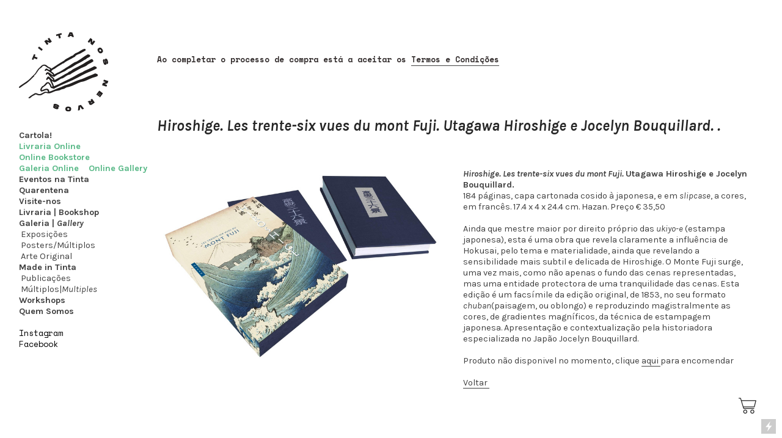

--- FILE ---
content_type: text/html; charset=UTF-8
request_url: https://tintanosnervos.com/Hiroshige-Les-trente-six-vues-du-mont-Fuji-Utagawa-Hiroshige-e
body_size: 64519
content:
<!DOCTYPE html>
<!-- 

        Running on cargo.site

-->
<html lang="en" data-predefined-style="true" data-css-presets="true" data-css-preset data-typography-preset>
	<head>
<script>
				var __cargo_context__ = 'live';
				var __cargo_js_ver__ = 'c=3451682563';
				var __cargo_maint__ = false;
				
				
			</script>
					<meta http-equiv="X-UA-Compatible" content="IE=edge,chrome=1">
		<meta http-equiv="Content-Type" content="text/html; charset=utf-8">
		<meta name="viewport" content="initial-scale=1.0, maximum-scale=1.0, user-scalable=no">
		
			<meta name="robots" content="index,follow">
		<title>Hiroshige. Les trente-six vues du mont Fuji. Utagawa Hiroshige e Jocelyn Bouquillard. Preço €35,50 — Tinta nos Nervos</title>
		<meta name="description" content="Hiroshige. Les trente-six vues du mont Fuji. Utagawa Hiroshige e...">
				<meta name="twitter:card" content="summary_large_image">
		<meta name="twitter:title" content="Hiroshige. Les trente-six vues du mont Fuji. Utagawa Hiroshige e Jocelyn Bouquillard. Preço €35,50 — Tinta nos Nervos">
		<meta name="twitter:description" content="Hiroshige. Les trente-six vues du mont Fuji. Utagawa Hiroshige e...">
		<meta name="twitter:image" content="https://freight.cargo.site/w/1200/i/a0ab708b7714e8a3176c572d146cde4a918d26adbc29f9c3f90c964560294cfa/Les-trente-six-vues-du-mont-Fuji.jpg">
		<meta property="og:locale" content="en_US">
		<meta property="og:title" content="Hiroshige. Les trente-six vues du mont Fuji. Utagawa Hiroshige e Jocelyn Bouquillard. Preço €35,50 — Tinta nos Nervos">
		<meta property="og:description" content="Hiroshige. Les trente-six vues du mont Fuji. Utagawa Hiroshige e...">
		<meta property="og:url" content="https://tintanosnervos.com/Hiroshige-Les-trente-six-vues-du-mont-Fuji-Utagawa-Hiroshige-e">
		<meta property="og:image" content="https://freight.cargo.site/w/1200/i/a0ab708b7714e8a3176c572d146cde4a918d26adbc29f9c3f90c964560294cfa/Les-trente-six-vues-du-mont-Fuji.jpg">
		<meta property="og:type" content="website">

		<link rel="preconnect" href="https://static.cargo.site" crossorigin>
		<link rel="preconnect" href="https://freight.cargo.site" crossorigin>

		<link rel="preconnect" href="https://fonts.gstatic.com" crossorigin>
		
		<!--<link rel="preload" href="https://static.cargo.site/assets/social/IconFont-Regular-0.9.3.woff2" as="font" type="font/woff" crossorigin>-->

		

		<link href="https://static.cargo.site/favicon/favicon.ico" rel="shortcut icon">
		<link href="https://tintanosnervos.com/rss" rel="alternate" type="application/rss+xml" title="Tinta nos Nervos feed">

		<link href="//fonts.googleapis.com/css?family=Karla:200,200italic,300,300italic,400,400italic,500,500italic,600,600italic,700,700italic,800,800italic|Space Mono:400,400italic,700,700italic&c=3451682563&" id="" rel="stylesheet" type="text/css" />
<link href="https://tintanosnervos.com/stylesheet?c=3451682563&1649217917" id="member_stylesheet" rel="stylesheet" type="text/css" />
<style id="">@font-face{font-family:Icons;src:url(https://static.cargo.site/assets/social/IconFont-Regular-0.9.3.woff2);unicode-range:U+E000-E15C,U+F0000,U+FE0E}@font-face{font-family:Icons;src:url(https://static.cargo.site/assets/social/IconFont-Regular-0.9.3.woff2);font-weight:240;unicode-range:U+E000-E15C,U+F0000,U+FE0E}@font-face{font-family:Icons;src:url(https://static.cargo.site/assets/social/IconFont-Regular-0.9.3.woff2);unicode-range:U+E000-E15C,U+F0000,U+FE0E;font-weight:400}@font-face{font-family:Icons;src:url(https://static.cargo.site/assets/social/IconFont-Regular-0.9.3.woff2);unicode-range:U+E000-E15C,U+F0000,U+FE0E;font-weight:600}@font-face{font-family:Icons;src:url(https://static.cargo.site/assets/social/IconFont-Regular-0.9.3.woff2);unicode-range:U+E000-E15C,U+F0000,U+FE0E;font-weight:800}@font-face{font-family:Icons;src:url(https://static.cargo.site/assets/social/IconFont-Regular-0.9.3.woff2);unicode-range:U+E000-E15C,U+F0000,U+FE0E;font-style:italic}@font-face{font-family:Icons;src:url(https://static.cargo.site/assets/social/IconFont-Regular-0.9.3.woff2);unicode-range:U+E000-E15C,U+F0000,U+FE0E;font-weight:200;font-style:italic}@font-face{font-family:Icons;src:url(https://static.cargo.site/assets/social/IconFont-Regular-0.9.3.woff2);unicode-range:U+E000-E15C,U+F0000,U+FE0E;font-weight:400;font-style:italic}@font-face{font-family:Icons;src:url(https://static.cargo.site/assets/social/IconFont-Regular-0.9.3.woff2);unicode-range:U+E000-E15C,U+F0000,U+FE0E;font-weight:600;font-style:italic}@font-face{font-family:Icons;src:url(https://static.cargo.site/assets/social/IconFont-Regular-0.9.3.woff2);unicode-range:U+E000-E15C,U+F0000,U+FE0E;font-weight:800;font-style:italic}body.iconfont-loading,body.iconfont-loading *{color:transparent!important}body{-moz-osx-font-smoothing:grayscale;-webkit-font-smoothing:antialiased;-webkit-text-size-adjust:none}body.no-scroll{overflow:hidden}/*!
 * Content
 */.page{word-wrap:break-word}:focus{outline:0}.pointer-events-none{pointer-events:none}.pointer-events-auto{pointer-events:auto}.pointer-events-none .page_content .audio-player,.pointer-events-none .page_content .shop_product,.pointer-events-none .page_content a,.pointer-events-none .page_content audio,.pointer-events-none .page_content button,.pointer-events-none .page_content details,.pointer-events-none .page_content iframe,.pointer-events-none .page_content img,.pointer-events-none .page_content input,.pointer-events-none .page_content video{pointer-events:auto}.pointer-events-none .page_content *>a,.pointer-events-none .page_content>a{position:relative}s *{text-transform:inherit}#toolset{position:fixed;bottom:10px;right:10px;z-index:8}.mobile #toolset,.template_site_inframe #toolset{display:none}#toolset a{display:block;height:24px;width:24px;margin:0;padding:0;text-decoration:none;background:rgba(0,0,0,.2)}#toolset a:hover{background:rgba(0,0,0,.8)}[data-adminview] #toolset a,[data-adminview] #toolset_admin a{background:rgba(0,0,0,.04);pointer-events:none;cursor:default}#toolset_admin a:active{background:rgba(0,0,0,.7)}#toolset_admin a svg>*{transform:scale(1.1) translate(0,-.5px);transform-origin:50% 50%}#toolset_admin a svg{pointer-events:none;width:100%!important;height:auto!important}#following-container{overflow:auto;-webkit-overflow-scrolling:touch}#following-container iframe{height:100%;width:100%;position:absolute;top:0;left:0;right:0;bottom:0}:root{--following-width:-400px;--following-animation-duration:450ms}@keyframes following-open{0%{transform:translateX(0)}100%{transform:translateX(var(--following-width))}}@keyframes following-open-inverse{0%{transform:translateX(0)}100%{transform:translateX(calc(-1 * var(--following-width)))}}@keyframes following-close{0%{transform:translateX(var(--following-width))}100%{transform:translateX(0)}}@keyframes following-close-inverse{0%{transform:translateX(calc(-1 * var(--following-width)))}100%{transform:translateX(0)}}body.animate-left{animation:following-open var(--following-animation-duration);animation-fill-mode:both;animation-timing-function:cubic-bezier(.24,1,.29,1)}#following-container.animate-left{animation:following-close-inverse var(--following-animation-duration);animation-fill-mode:both;animation-timing-function:cubic-bezier(.24,1,.29,1)}#following-container.animate-left #following-frame{animation:following-close var(--following-animation-duration);animation-fill-mode:both;animation-timing-function:cubic-bezier(.24,1,.29,1)}body.animate-right{animation:following-close var(--following-animation-duration);animation-fill-mode:both;animation-timing-function:cubic-bezier(.24,1,.29,1)}#following-container.animate-right{animation:following-open-inverse var(--following-animation-duration);animation-fill-mode:both;animation-timing-function:cubic-bezier(.24,1,.29,1)}#following-container.animate-right #following-frame{animation:following-open var(--following-animation-duration);animation-fill-mode:both;animation-timing-function:cubic-bezier(.24,1,.29,1)}.slick-slider{position:relative;display:block;-moz-box-sizing:border-box;box-sizing:border-box;-webkit-user-select:none;-moz-user-select:none;-ms-user-select:none;user-select:none;-webkit-touch-callout:none;-khtml-user-select:none;-ms-touch-action:pan-y;touch-action:pan-y;-webkit-tap-highlight-color:transparent}.slick-list{position:relative;display:block;overflow:hidden;margin:0;padding:0}.slick-list:focus{outline:0}.slick-list.dragging{cursor:pointer;cursor:hand}.slick-slider .slick-list,.slick-slider .slick-track{transform:translate3d(0,0,0);will-change:transform}.slick-track{position:relative;top:0;left:0;display:block}.slick-track:after,.slick-track:before{display:table;content:'';width:1px;height:1px;margin-top:-1px;margin-left:-1px}.slick-track:after{clear:both}.slick-loading .slick-track{visibility:hidden}.slick-slide{display:none;float:left;height:100%;min-height:1px}[dir=rtl] .slick-slide{float:right}.content .slick-slide img{display:inline-block}.content .slick-slide img:not(.image-zoom){cursor:pointer}.content .scrub .slick-list,.content .scrub .slick-slide img:not(.image-zoom){cursor:ew-resize}body.slideshow-scrub-dragging *{cursor:ew-resize!important}.content .slick-slide img:not([src]),.content .slick-slide img[src='']{width:100%;height:auto}.slick-slide.slick-loading img{display:none}.slick-slide.dragging img{pointer-events:none}.slick-initialized .slick-slide{display:block}.slick-loading .slick-slide{visibility:hidden}.slick-vertical .slick-slide{display:block;height:auto;border:1px solid transparent}.slick-arrow.slick-hidden{display:none}.slick-arrow{position:absolute;z-index:9;width:0;top:0;height:100%;cursor:pointer;will-change:opacity;-webkit-transition:opacity 333ms cubic-bezier(.4,0,.22,1);transition:opacity 333ms cubic-bezier(.4,0,.22,1)}.slick-arrow.hidden{opacity:0}.slick-arrow svg{position:absolute;width:36px;height:36px;top:0;left:0;right:0;bottom:0;margin:auto;transform:translate(.25px,.25px)}.slick-arrow svg.right-arrow{transform:translate(.25px,.25px) scaleX(-1)}.slick-arrow svg:active{opacity:.75}.slick-arrow svg .arrow-shape{fill:none!important;stroke:#fff;stroke-linecap:square}.slick-arrow svg .arrow-outline{fill:none!important;stroke-width:2.5px;stroke:rgba(0,0,0,.6);stroke-linecap:square}.slick-arrow.slick-next{right:0;text-align:right}.slick-next svg,.wallpaper-navigation .slick-next svg{margin-right:10px}.mobile .slick-next svg{margin-right:10px}.slick-arrow.slick-prev{text-align:left}.slick-prev svg,.wallpaper-navigation .slick-prev svg{margin-left:10px}.mobile .slick-prev svg{margin-left:10px}.loading_animation{display:none;vertical-align:middle;z-index:15;line-height:0;pointer-events:none;border-radius:100%}.loading_animation.hidden{display:none}.loading_animation.pulsing{opacity:0;display:inline-block;animation-delay:.1s;-webkit-animation-delay:.1s;-moz-animation-delay:.1s;animation-duration:12s;animation-iteration-count:infinite;animation:fade-pulse-in .5s ease-in-out;-moz-animation:fade-pulse-in .5s ease-in-out;-webkit-animation:fade-pulse-in .5s ease-in-out;-webkit-animation-fill-mode:forwards;-moz-animation-fill-mode:forwards;animation-fill-mode:forwards}.loading_animation.pulsing.no-delay{animation-delay:0s;-webkit-animation-delay:0s;-moz-animation-delay:0s}.loading_animation div{border-radius:100%}.loading_animation div svg{max-width:100%;height:auto}.loading_animation div,.loading_animation div svg{width:20px;height:20px}.loading_animation.full-width svg{width:100%;height:auto}.loading_animation.full-width.big svg{width:100px;height:100px}.loading_animation div svg>*{fill:#ccc}.loading_animation div{-webkit-animation:spin-loading 12s ease-out;-webkit-animation-iteration-count:infinite;-moz-animation:spin-loading 12s ease-out;-moz-animation-iteration-count:infinite;animation:spin-loading 12s ease-out;animation-iteration-count:infinite}.loading_animation.hidden{display:none}[data-backdrop] .loading_animation{position:absolute;top:15px;left:15px;z-index:99}.loading_animation.position-absolute.middle{top:calc(50% - 10px);left:calc(50% - 10px)}.loading_animation.position-absolute.topleft{top:0;left:0}.loading_animation.position-absolute.middleright{top:calc(50% - 10px);right:1rem}.loading_animation.position-absolute.middleleft{top:calc(50% - 10px);left:1rem}.loading_animation.gray div svg>*{fill:#999}.loading_animation.gray-dark div svg>*{fill:#666}.loading_animation.gray-darker div svg>*{fill:#555}.loading_animation.gray-light div svg>*{fill:#ccc}.loading_animation.white div svg>*{fill:rgba(255,255,255,.85)}.loading_animation.blue div svg>*{fill:#698fff}.loading_animation.inline{display:inline-block;margin-bottom:.5ex}.loading_animation.inline.left{margin-right:.5ex}@-webkit-keyframes fade-pulse-in{0%{opacity:0}50%{opacity:.5}100%{opacity:1}}@-moz-keyframes fade-pulse-in{0%{opacity:0}50%{opacity:.5}100%{opacity:1}}@keyframes fade-pulse-in{0%{opacity:0}50%{opacity:.5}100%{opacity:1}}@-webkit-keyframes pulsate{0%{opacity:1}50%{opacity:0}100%{opacity:1}}@-moz-keyframes pulsate{0%{opacity:1}50%{opacity:0}100%{opacity:1}}@keyframes pulsate{0%{opacity:1}50%{opacity:0}100%{opacity:1}}@-webkit-keyframes spin-loading{0%{transform:rotate(0)}9%{transform:rotate(1050deg)}18%{transform:rotate(-1090deg)}20%{transform:rotate(-1080deg)}23%{transform:rotate(-1080deg)}28%{transform:rotate(-1095deg)}29%{transform:rotate(-1065deg)}34%{transform:rotate(-1080deg)}35%{transform:rotate(-1050deg)}40%{transform:rotate(-1065deg)}41%{transform:rotate(-1035deg)}44%{transform:rotate(-1035deg)}47%{transform:rotate(-2160deg)}50%{transform:rotate(-2160deg)}56%{transform:rotate(45deg)}60%{transform:rotate(45deg)}80%{transform:rotate(6120deg)}100%{transform:rotate(0)}}@keyframes spin-loading{0%{transform:rotate(0)}9%{transform:rotate(1050deg)}18%{transform:rotate(-1090deg)}20%{transform:rotate(-1080deg)}23%{transform:rotate(-1080deg)}28%{transform:rotate(-1095deg)}29%{transform:rotate(-1065deg)}34%{transform:rotate(-1080deg)}35%{transform:rotate(-1050deg)}40%{transform:rotate(-1065deg)}41%{transform:rotate(-1035deg)}44%{transform:rotate(-1035deg)}47%{transform:rotate(-2160deg)}50%{transform:rotate(-2160deg)}56%{transform:rotate(45deg)}60%{transform:rotate(45deg)}80%{transform:rotate(6120deg)}100%{transform:rotate(0)}}[grid-row]{align-items:flex-start;box-sizing:border-box;display:-webkit-box;display:-webkit-flex;display:-ms-flexbox;display:flex;-webkit-flex-wrap:wrap;-ms-flex-wrap:wrap;flex-wrap:wrap}[grid-col]{box-sizing:border-box}[grid-row] [grid-col].empty:after{content:"\0000A0";cursor:text}body.mobile[data-adminview=content-editproject] [grid-row] [grid-col].empty:after{display:none}[grid-col=auto]{-webkit-box-flex:1;-webkit-flex:1;-ms-flex:1;flex:1}[grid-col=x12]{width:100%}[grid-col=x11]{width:50%}[grid-col=x10]{width:33.33%}[grid-col=x9]{width:25%}[grid-col=x8]{width:20%}[grid-col=x7]{width:16.666666667%}[grid-col=x6]{width:14.285714286%}[grid-col=x5]{width:12.5%}[grid-col=x4]{width:11.111111111%}[grid-col=x3]{width:10%}[grid-col=x2]{width:9.090909091%}[grid-col=x1]{width:8.333333333%}[grid-col="1"]{width:8.33333%}[grid-col="2"]{width:16.66667%}[grid-col="3"]{width:25%}[grid-col="4"]{width:33.33333%}[grid-col="5"]{width:41.66667%}[grid-col="6"]{width:50%}[grid-col="7"]{width:58.33333%}[grid-col="8"]{width:66.66667%}[grid-col="9"]{width:75%}[grid-col="10"]{width:83.33333%}[grid-col="11"]{width:91.66667%}[grid-col="12"]{width:100%}body.mobile [grid-responsive] [grid-col]{width:100%;-webkit-box-flex:none;-webkit-flex:none;-ms-flex:none;flex:none}[data-ce-host=true][contenteditable=true] [grid-pad]{pointer-events:none}[data-ce-host=true][contenteditable=true] [grid-pad]>*{pointer-events:auto}[grid-pad="0"]{padding:0}[grid-pad="0.25"]{padding:.125rem}[grid-pad="0.5"]{padding:.25rem}[grid-pad="0.75"]{padding:.375rem}[grid-pad="1"]{padding:.5rem}[grid-pad="1.25"]{padding:.625rem}[grid-pad="1.5"]{padding:.75rem}[grid-pad="1.75"]{padding:.875rem}[grid-pad="2"]{padding:1rem}[grid-pad="2.5"]{padding:1.25rem}[grid-pad="3"]{padding:1.5rem}[grid-pad="3.5"]{padding:1.75rem}[grid-pad="4"]{padding:2rem}[grid-pad="5"]{padding:2.5rem}[grid-pad="6"]{padding:3rem}[grid-pad="7"]{padding:3.5rem}[grid-pad="8"]{padding:4rem}[grid-pad="9"]{padding:4.5rem}[grid-pad="10"]{padding:5rem}[grid-gutter="0"]{margin:0}[grid-gutter="0.5"]{margin:-.25rem}[grid-gutter="1"]{margin:-.5rem}[grid-gutter="1.5"]{margin:-.75rem}[grid-gutter="2"]{margin:-1rem}[grid-gutter="2.5"]{margin:-1.25rem}[grid-gutter="3"]{margin:-1.5rem}[grid-gutter="3.5"]{margin:-1.75rem}[grid-gutter="4"]{margin:-2rem}[grid-gutter="5"]{margin:-2.5rem}[grid-gutter="6"]{margin:-3rem}[grid-gutter="7"]{margin:-3.5rem}[grid-gutter="8"]{margin:-4rem}[grid-gutter="10"]{margin:-5rem}[grid-gutter="12"]{margin:-6rem}[grid-gutter="14"]{margin:-7rem}[grid-gutter="16"]{margin:-8rem}[grid-gutter="18"]{margin:-9rem}[grid-gutter="20"]{margin:-10rem}small{max-width:100%;text-decoration:inherit}img:not([src]),img[src='']{outline:1px solid rgba(177,177,177,.4);outline-offset:-1px;content:url([data-uri])}img.image-zoom{cursor:-webkit-zoom-in;cursor:-moz-zoom-in;cursor:zoom-in}#imprimatur{color:#333;font-size:10px;font-family:-apple-system,BlinkMacSystemFont,"Segoe UI",Roboto,Oxygen,Ubuntu,Cantarell,"Open Sans","Helvetica Neue",sans-serif,"Sans Serif",Icons;/*!System*/position:fixed;opacity:.3;right:-28px;bottom:160px;transform:rotate(270deg);-ms-transform:rotate(270deg);-webkit-transform:rotate(270deg);z-index:8;text-transform:uppercase;color:#999;opacity:.5;padding-bottom:2px;text-decoration:none}.mobile #imprimatur{display:none}bodycopy cargo-link a{font-family:-apple-system,BlinkMacSystemFont,"Segoe UI",Roboto,Oxygen,Ubuntu,Cantarell,"Open Sans","Helvetica Neue",sans-serif,"Sans Serif",Icons;/*!System*/font-size:12px;font-style:normal;font-weight:400;transform:rotate(270deg);text-decoration:none;position:fixed!important;right:-27px;bottom:100px;text-decoration:none;letter-spacing:normal;background:0 0;border:0;border-bottom:0;outline:0}/*! PhotoSwipe Default UI CSS by Dmitry Semenov | photoswipe.com | MIT license */.pswp--has_mouse .pswp__button--arrow--left,.pswp--has_mouse .pswp__button--arrow--right,.pswp__ui{visibility:visible}.pswp--minimal--dark .pswp__top-bar,.pswp__button{background:0 0}.pswp,.pswp__bg,.pswp__container,.pswp__img--placeholder,.pswp__zoom-wrap,.quick-view-navigation{-webkit-backface-visibility:hidden}.pswp__button{cursor:pointer;opacity:1;-webkit-appearance:none;transition:opacity .2s;-webkit-box-shadow:none;box-shadow:none}.pswp__button-close>svg{top:10px;right:10px;margin-left:auto}.pswp--touch .quick-view-navigation{display:none}.pswp__ui{-webkit-font-smoothing:auto;opacity:1;z-index:1550}.quick-view-navigation{will-change:opacity;-webkit-transition:opacity 333ms cubic-bezier(.4,0,.22,1);transition:opacity 333ms cubic-bezier(.4,0,.22,1)}.quick-view-navigation .pswp__group .pswp__button{pointer-events:auto}.pswp__button>svg{position:absolute;width:36px;height:36px}.quick-view-navigation .pswp__group:active svg{opacity:.75}.pswp__button svg .shape-shape{fill:#fff}.pswp__button svg .shape-outline{fill:#000}.pswp__button-prev>svg{top:0;bottom:0;left:10px;margin:auto}.pswp__button-next>svg{top:0;bottom:0;right:10px;margin:auto}.quick-view-navigation .pswp__group .pswp__button-prev{position:absolute;left:0;top:0;width:0;height:100%}.quick-view-navigation .pswp__group .pswp__button-next{position:absolute;right:0;top:0;width:0;height:100%}.quick-view-navigation .close-button,.quick-view-navigation .left-arrow,.quick-view-navigation .right-arrow{transform:translate(.25px,.25px)}.quick-view-navigation .right-arrow{transform:translate(.25px,.25px) scaleX(-1)}.pswp__button svg .shape-outline{fill:transparent!important;stroke:#000;stroke-width:2.5px;stroke-linecap:square}.pswp__button svg .shape-shape{fill:transparent!important;stroke:#fff;stroke-width:1.5px;stroke-linecap:square}.pswp__bg,.pswp__scroll-wrap,.pswp__zoom-wrap{width:100%;position:absolute}.quick-view-navigation .pswp__group .pswp__button-close{margin:0}.pswp__container,.pswp__item,.pswp__zoom-wrap{right:0;bottom:0;top:0;position:absolute;left:0}.pswp__ui--hidden .pswp__button{opacity:.001}.pswp__ui--hidden .pswp__button,.pswp__ui--hidden .pswp__button *{pointer-events:none}.pswp .pswp__ui.pswp__ui--displaynone{display:none}.pswp__element--disabled{display:none!important}/*! PhotoSwipe main CSS by Dmitry Semenov | photoswipe.com | MIT license */.pswp{position:fixed;display:none;height:100%;width:100%;top:0;left:0;right:0;bottom:0;margin:auto;-ms-touch-action:none;touch-action:none;z-index:9999999;-webkit-text-size-adjust:100%;line-height:initial;letter-spacing:initial;outline:0}.pswp img{max-width:none}.pswp--zoom-disabled .pswp__img{cursor:default!important}.pswp--animate_opacity{opacity:.001;will-change:opacity;-webkit-transition:opacity 333ms cubic-bezier(.4,0,.22,1);transition:opacity 333ms cubic-bezier(.4,0,.22,1)}.pswp--open{display:block}.pswp--zoom-allowed .pswp__img{cursor:-webkit-zoom-in;cursor:-moz-zoom-in;cursor:zoom-in}.pswp--zoomed-in .pswp__img{cursor:-webkit-grab;cursor:-moz-grab;cursor:grab}.pswp--dragging .pswp__img{cursor:-webkit-grabbing;cursor:-moz-grabbing;cursor:grabbing}.pswp__bg{left:0;top:0;height:100%;opacity:0;transform:translateZ(0);will-change:opacity}.pswp__scroll-wrap{left:0;top:0;height:100%}.pswp__container,.pswp__zoom-wrap{-ms-touch-action:none;touch-action:none}.pswp__container,.pswp__img{-webkit-user-select:none;-moz-user-select:none;-ms-user-select:none;user-select:none;-webkit-tap-highlight-color:transparent;-webkit-touch-callout:none}.pswp__zoom-wrap{-webkit-transform-origin:left top;-ms-transform-origin:left top;transform-origin:left top;-webkit-transition:-webkit-transform 222ms cubic-bezier(.4,0,.22,1);transition:transform 222ms cubic-bezier(.4,0,.22,1)}.pswp__bg{-webkit-transition:opacity 222ms cubic-bezier(.4,0,.22,1);transition:opacity 222ms cubic-bezier(.4,0,.22,1)}.pswp--animated-in .pswp__bg,.pswp--animated-in .pswp__zoom-wrap{-webkit-transition:none;transition:none}.pswp--hide-overflow .pswp__scroll-wrap,.pswp--hide-overflow.pswp{overflow:hidden}.pswp__img{position:absolute;width:auto;height:auto;top:0;left:0}.pswp__img--placeholder--blank{background:#222}.pswp--ie .pswp__img{width:100%!important;height:auto!important;left:0;top:0}.pswp__ui--idle{opacity:0}.pswp__error-msg{position:absolute;left:0;top:50%;width:100%;text-align:center;font-size:14px;line-height:16px;margin-top:-8px;color:#ccc}.pswp__error-msg a{color:#ccc;text-decoration:underline}.pswp__error-msg{font-family:-apple-system,BlinkMacSystemFont,"Segoe UI",Roboto,Oxygen,Ubuntu,Cantarell,"Open Sans","Helvetica Neue",sans-serif}.quick-view.mouse-down .iframe-item{pointer-events:none!important}.quick-view-caption-positioner{pointer-events:none;width:100%;height:100%}.quick-view-caption-wrapper{margin:auto;position:absolute;bottom:0;left:0;right:0}.quick-view-horizontal-align-left .quick-view-caption-wrapper{margin-left:0}.quick-view-horizontal-align-right .quick-view-caption-wrapper{margin-right:0}[data-quick-view-caption]{transition:.1s opacity ease-in-out;position:absolute;bottom:0;left:0;right:0}.quick-view-horizontal-align-left [data-quick-view-caption]{text-align:left}.quick-view-horizontal-align-right [data-quick-view-caption]{text-align:right}.quick-view-caption{transition:.1s opacity ease-in-out}.quick-view-caption>*{display:inline-block}.quick-view-caption *{pointer-events:auto}.quick-view-caption.hidden{opacity:0}.shop_product .dropdown_wrapper{flex:0 0 100%;position:relative}.shop_product select{appearance:none;-moz-appearance:none;-webkit-appearance:none;outline:0;-webkit-font-smoothing:antialiased;-moz-osx-font-smoothing:grayscale;cursor:pointer;border-radius:0;white-space:nowrap;overflow:hidden!important;text-overflow:ellipsis}.shop_product select.dropdown::-ms-expand{display:none}.shop_product a{cursor:pointer;border-bottom:none;text-decoration:none}.shop_product a.out-of-stock{pointer-events:none}body.audio-player-dragging *{cursor:ew-resize!important}.audio-player{display:inline-flex;flex:1 0 calc(100% - 2px);width:calc(100% - 2px)}.audio-player .button{height:100%;flex:0 0 3.3rem;display:flex}.audio-player .separator{left:3.3rem;height:100%}.audio-player .buffer{width:0%;height:100%;transition:left .3s linear,width .3s linear}.audio-player.seeking .buffer{transition:left 0s,width 0s}.audio-player.seeking{user-select:none;-webkit-user-select:none;cursor:ew-resize}.audio-player.seeking *{user-select:none;-webkit-user-select:none;cursor:ew-resize}.audio-player .bar{overflow:hidden;display:flex;justify-content:space-between;align-content:center;flex-grow:1}.audio-player .progress{width:0%;height:100%;transition:width .3s linear}.audio-player.seeking .progress{transition:width 0s}.audio-player .pause,.audio-player .play{cursor:pointer;height:100%}.audio-player .note-icon{margin:auto 0;order:2;flex:0 1 auto}.audio-player .title{white-space:nowrap;overflow:hidden;text-overflow:ellipsis;pointer-events:none;user-select:none;padding:.5rem 0 .5rem 1rem;margin:auto auto auto 0;flex:0 3 auto;min-width:0;width:100%}.audio-player .total-time{flex:0 1 auto;margin:auto 0}.audio-player .current-time,.audio-player .play-text{flex:0 1 auto;margin:auto 0}.audio-player .stream-anim{user-select:none;margin:auto auto auto 0}.audio-player .stream-anim span{display:inline-block}.audio-player .buffer,.audio-player .current-time,.audio-player .note-svg,.audio-player .play-text,.audio-player .separator,.audio-player .total-time{user-select:none;pointer-events:none}.audio-player .buffer,.audio-player .play-text,.audio-player .progress{position:absolute}.audio-player,.audio-player .bar,.audio-player .button,.audio-player .current-time,.audio-player .note-icon,.audio-player .pause,.audio-player .play,.audio-player .total-time{position:relative}body.mobile .audio-player,body.mobile .audio-player *{-webkit-touch-callout:none}#standalone-admin-frame{border:0;width:400px;position:absolute;right:0;top:0;height:100vh;z-index:99}body[standalone-admin=true] #standalone-admin-frame{transform:translate(0,0)}body[standalone-admin=true] .main_container{width:calc(100% - 400px)}body[standalone-admin=false] #standalone-admin-frame{transform:translate(100%,0)}body[standalone-admin=false] .main_container{width:100%}.toggle_standaloneAdmin{position:fixed;top:0;right:400px;height:40px;width:40px;z-index:999;cursor:pointer;background-color:rgba(0,0,0,.4)}.toggle_standaloneAdmin:active{opacity:.7}body[standalone-admin=false] .toggle_standaloneAdmin{right:0}.toggle_standaloneAdmin *{color:#fff;fill:#fff}.toggle_standaloneAdmin svg{padding:6px;width:100%;height:100%;opacity:.85}body[standalone-admin=false] .toggle_standaloneAdmin #close,body[standalone-admin=true] .toggle_standaloneAdmin #backdropsettings{display:none}.toggle_standaloneAdmin>div{width:100%;height:100%}#admin_toggle_button{position:fixed;top:50%;transform:translate(0,-50%);right:400px;height:36px;width:12px;z-index:999;cursor:pointer;background-color:rgba(0,0,0,.09);padding-left:2px;margin-right:5px}#admin_toggle_button .bar{content:'';background:rgba(0,0,0,.09);position:fixed;width:5px;bottom:0;top:0;z-index:10}#admin_toggle_button:active{background:rgba(0,0,0,.065)}#admin_toggle_button *{color:#fff;fill:#fff}#admin_toggle_button svg{padding:0;width:16px;height:36px;margin-left:1px;opacity:1}#admin_toggle_button svg *{fill:#fff;opacity:1}#admin_toggle_button[data-state=closed] .toggle_admin_close{display:none}#admin_toggle_button[data-state=closed],#admin_toggle_button[data-state=closed] .toggle_admin_open{width:20px;cursor:pointer;margin:0}#admin_toggle_button[data-state=closed] svg{margin-left:2px}#admin_toggle_button[data-state=open] .toggle_admin_open{display:none}select,select *{text-rendering:auto!important}b b{font-weight:inherit}*{-webkit-box-sizing:border-box;-moz-box-sizing:border-box;box-sizing:border-box}customhtml>*{position:relative;z-index:10}body,html{min-height:100vh;margin:0;padding:0}html{touch-action:manipulation;position:relative;background-color:#fff}.main_container{min-height:100vh;width:100%;overflow:hidden}.container{display:-webkit-box;display:-webkit-flex;display:-moz-box;display:-ms-flexbox;display:flex;-webkit-flex-wrap:wrap;-moz-flex-wrap:wrap;-ms-flex-wrap:wrap;flex-wrap:wrap;max-width:100%;width:100%;overflow:visible}.container{align-items:flex-start;-webkit-align-items:flex-start}.page{z-index:2}.page ul li>text-limit{display:block}.content,.content_container,.pinned{-webkit-flex:1 0 auto;-moz-flex:1 0 auto;-ms-flex:1 0 auto;flex:1 0 auto;max-width:100%}.content_container{width:100%}.content_container.full_height{min-height:100vh}.page_background{position:absolute;top:0;left:0;width:100%;height:100%}.page_container{position:relative;overflow:visible;width:100%}.backdrop{position:absolute;top:0;z-index:1;width:100%;height:100%;max-height:100vh}.backdrop>div{position:absolute;top:0;left:0;width:100%;height:100%;-webkit-backface-visibility:hidden;backface-visibility:hidden;transform:translate3d(0,0,0);contain:strict}[data-backdrop].backdrop>div[data-overflowing]{max-height:100vh;position:absolute;top:0;left:0}body.mobile [split-responsive]{display:flex;flex-direction:column}body.mobile [split-responsive] .container{width:100%;order:2}body.mobile [split-responsive] .backdrop{position:relative;height:50vh;width:100%;order:1}body.mobile [split-responsive] [data-auxiliary].backdrop{position:absolute;height:50vh;width:100%;order:1}.page{position:relative;z-index:2}img[data-align=left]{float:left}img[data-align=right]{float:right}[data-rotation]{transform-origin:center center}.content .page_content:not([contenteditable=true]) [data-draggable]{pointer-events:auto!important;backface-visibility:hidden}.preserve-3d{-moz-transform-style:preserve-3d;transform-style:preserve-3d}.content .page_content:not([contenteditable=true]) [data-draggable] iframe{pointer-events:none!important}.dragging-active iframe{pointer-events:none!important}.content .page_content:not([contenteditable=true]) [data-draggable]:active{opacity:1}.content .scroll-transition-fade{transition:transform 1s ease-in-out,opacity .8s ease-in-out}.content .scroll-transition-fade.below-viewport{opacity:0;transform:translateY(40px)}.mobile.full_width .page_container:not([split-layout]) .container_width{width:100%}[data-view=pinned_bottom] .bottom_pin_invisibility{visibility:hidden}.pinned{position:relative;width:100%}.pinned .page_container.accommodate:not(.fixed):not(.overlay){z-index:2}.pinned .page_container.overlay{position:absolute;z-index:4}.pinned .page_container.overlay.fixed{position:fixed}.pinned .page_container.overlay.fixed .page{max-height:100vh;-webkit-overflow-scrolling:touch}.pinned .page_container.overlay.fixed .page.allow-scroll{overflow-y:auto;overflow-x:hidden}.pinned .page_container.overlay.fixed .page.allow-scroll{align-items:flex-start;-webkit-align-items:flex-start}.pinned .page_container .page.allow-scroll::-webkit-scrollbar{width:0;background:0 0;display:none}.pinned.pinned_top .page_container.overlay{left:0;top:0}.pinned.pinned_bottom .page_container.overlay{left:0;bottom:0}div[data-container=set]:empty{margin-top:1px}.thumbnails{position:relative;z-index:1}[thumbnails=grid]{align-items:baseline}[thumbnails=justify] .thumbnail{box-sizing:content-box}[thumbnails][data-padding-zero] .thumbnail{margin-bottom:-1px}[thumbnails=montessori] .thumbnail{pointer-events:auto;position:absolute}[thumbnails] .thumbnail>a{display:block;text-decoration:none}[thumbnails=montessori]{height:0}[thumbnails][data-resizing],[thumbnails][data-resizing] *{cursor:nwse-resize}[thumbnails] .thumbnail .resize-handle{cursor:nwse-resize;width:26px;height:26px;padding:5px;position:absolute;opacity:.75;right:-1px;bottom:-1px;z-index:100}[thumbnails][data-resizing] .resize-handle{display:none}[thumbnails] .thumbnail .resize-handle svg{position:absolute;top:0;left:0}[thumbnails] .thumbnail .resize-handle:hover{opacity:1}[data-can-move].thumbnail .resize-handle svg .resize_path_outline{fill:#fff}[data-can-move].thumbnail .resize-handle svg .resize_path{fill:#000}[thumbnails=montessori] .thumbnail_sizer{height:0;width:100%;position:relative;padding-bottom:100%;pointer-events:none}[thumbnails] .thumbnail img{display:block;min-height:3px;margin-bottom:0}[thumbnails] .thumbnail img:not([src]),img[src=""]{margin:0!important;width:100%;min-height:3px;height:100%!important;position:absolute}[aspect-ratio="1x1"].thumb_image{height:0;padding-bottom:100%;overflow:hidden}[aspect-ratio="4x3"].thumb_image{height:0;padding-bottom:75%;overflow:hidden}[aspect-ratio="16x9"].thumb_image{height:0;padding-bottom:56.25%;overflow:hidden}[thumbnails] .thumb_image{width:100%;position:relative}[thumbnails][thumbnail-vertical-align=top]{align-items:flex-start}[thumbnails][thumbnail-vertical-align=middle]{align-items:center}[thumbnails][thumbnail-vertical-align=bottom]{align-items:baseline}[thumbnails][thumbnail-horizontal-align=left]{justify-content:flex-start}[thumbnails][thumbnail-horizontal-align=middle]{justify-content:center}[thumbnails][thumbnail-horizontal-align=right]{justify-content:flex-end}.thumb_image.default_image>svg{position:absolute;top:0;left:0;bottom:0;right:0;width:100%;height:100%}.thumb_image.default_image{outline:1px solid #ccc;outline-offset:-1px;position:relative}.mobile.full_width [data-view=Thumbnail] .thumbnails_width{width:100%}.content [data-draggable] a:active,.content [data-draggable] img:active{opacity:initial}.content .draggable-dragging{opacity:initial}[data-draggable].draggable_visible{visibility:visible}[data-draggable].draggable_hidden{visibility:hidden}.gallery_card [data-draggable],.marquee [data-draggable]{visibility:inherit}[data-draggable]{visibility:visible;background-color:rgba(0,0,0,.003)}#site_menu_panel_container .image-gallery:not(.initialized){height:0;padding-bottom:100%;min-height:initial}.image-gallery:not(.initialized){min-height:100vh;visibility:hidden;width:100%}.image-gallery .gallery_card img{display:block;width:100%;height:auto}.image-gallery .gallery_card{transform-origin:center}.image-gallery .gallery_card.dragging{opacity:.1;transform:initial!important}.image-gallery:not([image-gallery=slideshow]) .gallery_card iframe:only-child,.image-gallery:not([image-gallery=slideshow]) .gallery_card video:only-child{width:100%;height:100%;top:0;left:0;position:absolute}.image-gallery[image-gallery=slideshow] .gallery_card video[muted][autoplay]:not([controls]),.image-gallery[image-gallery=slideshow] .gallery_card video[muted][data-autoplay]:not([controls]){pointer-events:none}.image-gallery [image-gallery-pad="0"] video:only-child{object-fit:cover;height:calc(100% + 1px)}div.image-gallery>a,div.image-gallery>iframe,div.image-gallery>img,div.image-gallery>video{display:none}[image-gallery-row]{align-items:flex-start;box-sizing:border-box;display:-webkit-box;display:-webkit-flex;display:-ms-flexbox;display:flex;-webkit-flex-wrap:wrap;-ms-flex-wrap:wrap;flex-wrap:wrap}.image-gallery .gallery_card_image{width:100%;position:relative}[data-predefined-style=true] .image-gallery a.gallery_card{display:block;border:none}[image-gallery-col]{box-sizing:border-box}[image-gallery-col=x12]{width:100%}[image-gallery-col=x11]{width:50%}[image-gallery-col=x10]{width:33.33%}[image-gallery-col=x9]{width:25%}[image-gallery-col=x8]{width:20%}[image-gallery-col=x7]{width:16.666666667%}[image-gallery-col=x6]{width:14.285714286%}[image-gallery-col=x5]{width:12.5%}[image-gallery-col=x4]{width:11.111111111%}[image-gallery-col=x3]{width:10%}[image-gallery-col=x2]{width:9.090909091%}[image-gallery-col=x1]{width:8.333333333%}.content .page_content [image-gallery-pad].image-gallery{pointer-events:none}.content .page_content [image-gallery-pad].image-gallery .gallery_card_image>*,.content .page_content [image-gallery-pad].image-gallery .gallery_image_caption{pointer-events:auto}.content .page_content [image-gallery-pad="0"]{padding:0}.content .page_content [image-gallery-pad="0.25"]{padding:.125rem}.content .page_content [image-gallery-pad="0.5"]{padding:.25rem}.content .page_content [image-gallery-pad="0.75"]{padding:.375rem}.content .page_content [image-gallery-pad="1"]{padding:.5rem}.content .page_content [image-gallery-pad="1.25"]{padding:.625rem}.content .page_content [image-gallery-pad="1.5"]{padding:.75rem}.content .page_content [image-gallery-pad="1.75"]{padding:.875rem}.content .page_content [image-gallery-pad="2"]{padding:1rem}.content .page_content [image-gallery-pad="2.5"]{padding:1.25rem}.content .page_content [image-gallery-pad="3"]{padding:1.5rem}.content .page_content [image-gallery-pad="3.5"]{padding:1.75rem}.content .page_content [image-gallery-pad="4"]{padding:2rem}.content .page_content [image-gallery-pad="5"]{padding:2.5rem}.content .page_content [image-gallery-pad="6"]{padding:3rem}.content .page_content [image-gallery-pad="7"]{padding:3.5rem}.content .page_content [image-gallery-pad="8"]{padding:4rem}.content .page_content [image-gallery-pad="9"]{padding:4.5rem}.content .page_content [image-gallery-pad="10"]{padding:5rem}.content .page_content [image-gallery-gutter="0"]{margin:0}.content .page_content [image-gallery-gutter="0.5"]{margin:-.25rem}.content .page_content [image-gallery-gutter="1"]{margin:-.5rem}.content .page_content [image-gallery-gutter="1.5"]{margin:-.75rem}.content .page_content [image-gallery-gutter="2"]{margin:-1rem}.content .page_content [image-gallery-gutter="2.5"]{margin:-1.25rem}.content .page_content [image-gallery-gutter="3"]{margin:-1.5rem}.content .page_content [image-gallery-gutter="3.5"]{margin:-1.75rem}.content .page_content [image-gallery-gutter="4"]{margin:-2rem}.content .page_content [image-gallery-gutter="5"]{margin:-2.5rem}.content .page_content [image-gallery-gutter="6"]{margin:-3rem}.content .page_content [image-gallery-gutter="7"]{margin:-3.5rem}.content .page_content [image-gallery-gutter="8"]{margin:-4rem}.content .page_content [image-gallery-gutter="10"]{margin:-5rem}.content .page_content [image-gallery-gutter="12"]{margin:-6rem}.content .page_content [image-gallery-gutter="14"]{margin:-7rem}.content .page_content [image-gallery-gutter="16"]{margin:-8rem}.content .page_content [image-gallery-gutter="18"]{margin:-9rem}.content .page_content [image-gallery-gutter="20"]{margin:-10rem}[image-gallery=slideshow]:not(.initialized)>*{min-height:1px;opacity:0;min-width:100%}[image-gallery=slideshow][data-constrained-by=height] [image-gallery-vertical-align].slick-track{align-items:flex-start}[image-gallery=slideshow] img.image-zoom:active{opacity:initial}[image-gallery=slideshow].slick-initialized .gallery_card{pointer-events:none}[image-gallery=slideshow].slick-initialized .gallery_card.slick-current{pointer-events:auto}[image-gallery=slideshow] .gallery_card:not(.has_caption){line-height:0}.content .page_content [image-gallery=slideshow].image-gallery>*{pointer-events:auto}.content [image-gallery=slideshow].image-gallery.slick-initialized .gallery_card{overflow:hidden;margin:0;display:flex;flex-flow:row wrap;flex-shrink:0}.content [image-gallery=slideshow].image-gallery.slick-initialized .gallery_card.slick-current{overflow:visible}[image-gallery=slideshow] .gallery_image_caption{opacity:1;transition:opacity .3s;-webkit-transition:opacity .3s;width:100%;margin-left:auto;margin-right:auto;clear:both}[image-gallery-horizontal-align=left] .gallery_image_caption{text-align:left}[image-gallery-horizontal-align=middle] .gallery_image_caption{text-align:center}[image-gallery-horizontal-align=right] .gallery_image_caption{text-align:right}[image-gallery=slideshow][data-slideshow-in-transition] .gallery_image_caption{opacity:0;transition:opacity .3s;-webkit-transition:opacity .3s}[image-gallery=slideshow] .gallery_card_image{width:initial;margin:0;display:inline-block}[image-gallery=slideshow] .gallery_card img{margin:0;display:block}[image-gallery=slideshow][data-exploded]{align-items:flex-start;box-sizing:border-box;display:-webkit-box;display:-webkit-flex;display:-ms-flexbox;display:flex;-webkit-flex-wrap:wrap;-ms-flex-wrap:wrap;flex-wrap:wrap;justify-content:flex-start;align-content:flex-start}[image-gallery=slideshow][data-exploded] .gallery_card{padding:1rem;width:16.666%}[image-gallery=slideshow][data-exploded] .gallery_card_image{height:0;display:block;width:100%}[image-gallery=grid]{align-items:baseline}[image-gallery=grid] .gallery_card.has_caption .gallery_card_image{display:block}[image-gallery=grid] [image-gallery-pad="0"].gallery_card{margin-bottom:-1px}[image-gallery=grid] .gallery_card img{margin:0}[image-gallery=columns] .gallery_card img{margin:0}[image-gallery=justify]{align-items:flex-start}[image-gallery=justify] .gallery_card img{margin:0}[image-gallery=montessori][image-gallery-row]{display:block}[image-gallery=montessori] a.gallery_card,[image-gallery=montessori] div.gallery_card{position:absolute;pointer-events:auto}[image-gallery=montessori][data-can-move] .gallery_card,[image-gallery=montessori][data-can-move] .gallery_card .gallery_card_image,[image-gallery=montessori][data-can-move] .gallery_card .gallery_card_image>*{cursor:move}[image-gallery=montessori]{position:relative;height:0}[image-gallery=freeform] .gallery_card{position:relative}[image-gallery=freeform] [image-gallery-pad="0"].gallery_card{margin-bottom:-1px}[image-gallery-vertical-align]{display:flex;flex-flow:row wrap}[image-gallery-vertical-align].slick-track{display:flex;flex-flow:row nowrap}.image-gallery .slick-list{margin-bottom:-.3px}[image-gallery-vertical-align=top]{align-content:flex-start;align-items:flex-start}[image-gallery-vertical-align=middle]{align-items:center;align-content:center}[image-gallery-vertical-align=bottom]{align-content:flex-end;align-items:flex-end}[image-gallery-horizontal-align=left]{justify-content:flex-start}[image-gallery-horizontal-align=middle]{justify-content:center}[image-gallery-horizontal-align=right]{justify-content:flex-end}.image-gallery[data-resizing],.image-gallery[data-resizing] *{cursor:nwse-resize!important}.image-gallery .gallery_card .resize-handle,.image-gallery .gallery_card .resize-handle *{cursor:nwse-resize!important}.image-gallery .gallery_card .resize-handle{width:26px;height:26px;padding:5px;position:absolute;opacity:.75;right:-1px;bottom:-1px;z-index:10}.image-gallery[data-resizing] .resize-handle{display:none}.image-gallery .gallery_card .resize-handle svg{cursor:nwse-resize!important;position:absolute;top:0;left:0}.image-gallery .gallery_card .resize-handle:hover{opacity:1}[data-can-move].gallery_card .resize-handle svg .resize_path_outline{fill:#fff}[data-can-move].gallery_card .resize-handle svg .resize_path{fill:#000}[image-gallery=montessori] .thumbnail_sizer{height:0;width:100%;position:relative;padding-bottom:100%;pointer-events:none}#site_menu_button{display:block;text-decoration:none;pointer-events:auto;z-index:9;vertical-align:top;cursor:pointer;box-sizing:content-box;font-family:Icons}#site_menu_button.custom_icon{padding:0;line-height:0}#site_menu_button.custom_icon img{width:100%;height:auto}#site_menu_wrapper.disabled #site_menu_button{display:none}#site_menu_wrapper.mobile_only #site_menu_button{display:none}body.mobile #site_menu_wrapper.mobile_only:not(.disabled) #site_menu_button:not(.active){display:block}#site_menu_panel_container[data-type=cargo_menu] #site_menu_panel{display:block;position:fixed;top:0;right:0;bottom:0;left:0;z-index:10;cursor:default}.site_menu{pointer-events:auto;position:absolute;z-index:11;top:0;bottom:0;line-height:0;max-width:400px;min-width:300px;font-size:20px;text-align:left;background:rgba(20,20,20,.95);padding:20px 30px 90px 30px;overflow-y:auto;overflow-x:hidden;display:-webkit-box;display:-webkit-flex;display:-ms-flexbox;display:flex;-webkit-box-orient:vertical;-webkit-box-direction:normal;-webkit-flex-direction:column;-ms-flex-direction:column;flex-direction:column;-webkit-box-pack:start;-webkit-justify-content:flex-start;-ms-flex-pack:start;justify-content:flex-start}body.mobile #site_menu_wrapper .site_menu{-webkit-overflow-scrolling:touch;min-width:auto;max-width:100%;width:100%;padding:20px}#site_menu_wrapper[data-sitemenu-position=bottom-left] #site_menu,#site_menu_wrapper[data-sitemenu-position=top-left] #site_menu{left:0}#site_menu_wrapper[data-sitemenu-position=bottom-right] #site_menu,#site_menu_wrapper[data-sitemenu-position=top-right] #site_menu{right:0}#site_menu_wrapper[data-type=page] .site_menu{right:0;left:0;width:100%;padding:0;margin:0;background:0 0}.site_menu_wrapper.open .site_menu{display:block}.site_menu div{display:block}.site_menu a{text-decoration:none;display:inline-block;color:rgba(255,255,255,.75);max-width:100%;overflow:hidden;white-space:nowrap;text-overflow:ellipsis;line-height:1.4}.site_menu div a.active{color:rgba(255,255,255,.4)}.site_menu div.set-link>a{font-weight:700}.site_menu div.hidden{display:none}.site_menu .close{display:block;position:absolute;top:0;right:10px;font-size:60px;line-height:50px;font-weight:200;color:rgba(255,255,255,.4);cursor:pointer;user-select:none}#site_menu_panel_container .page_container{position:relative;overflow:hidden;background:0 0;z-index:2}#site_menu_panel_container .site_menu_page_wrapper{position:fixed;top:0;left:0;overflow-y:auto;-webkit-overflow-scrolling:touch;height:100%;width:100%;z-index:100}#site_menu_panel_container .site_menu_page_wrapper .backdrop{pointer-events:none}#site_menu_panel_container #site_menu_page_overlay{position:fixed;top:0;right:0;bottom:0;left:0;cursor:default;z-index:1}#shop_button{display:block;text-decoration:none;pointer-events:auto;z-index:9;vertical-align:top;cursor:pointer;box-sizing:content-box;font-family:Icons}#shop_button.custom_icon{padding:0;line-height:0}#shop_button.custom_icon img{width:100%;height:auto}#shop_button.disabled{display:none}.loading[data-loading]{display:none;position:fixed;bottom:8px;left:8px;z-index:100}.new_site_button_wrapper{font-size:1.8rem;font-weight:400;color:rgba(0,0,0,.85);font-family:-apple-system,BlinkMacSystemFont,'Segoe UI',Roboto,Oxygen,Ubuntu,Cantarell,'Open Sans','Helvetica Neue',sans-serif,'Sans Serif',Icons;font-style:normal;line-height:1.4;color:#fff;position:fixed;bottom:0;right:0;z-index:999}body.template_site #toolset{display:none!important}body.mobile .new_site_button{display:none}.new_site_button{display:flex;height:44px;cursor:pointer}.new_site_button .plus{width:44px;height:100%}.new_site_button .plus svg{width:100%;height:100%}.new_site_button .plus svg line{stroke:#000;stroke-width:2px}.new_site_button .plus:after,.new_site_button .plus:before{content:'';width:30px;height:2px}.new_site_button .text{background:#0fce83;display:none;padding:7.5px 15px 7.5px 15px;height:100%;font-size:20px;color:#222}.new_site_button:active{opacity:.8}.new_site_button.show_full .text{display:block}.new_site_button.show_full .plus{display:none}html:not(.admin-wrapper) .template_site #confirm_modal [data-progress] .progress-indicator:after{content:'Generating Site...';padding:7.5px 15px;right:-200px;color:#000}bodycopy svg.marker-overlay,bodycopy svg.marker-overlay *{transform-origin:0 0;-webkit-transform-origin:0 0;box-sizing:initial}bodycopy svg#svgroot{box-sizing:initial}bodycopy svg.marker-overlay{padding:inherit;position:absolute;left:0;top:0;width:100%;height:100%;min-height:1px;overflow:visible;pointer-events:none;z-index:999}bodycopy svg.marker-overlay *{pointer-events:initial}bodycopy svg.marker-overlay text{letter-spacing:initial}bodycopy svg.marker-overlay a{cursor:pointer}.marquee:not(.torn-down){overflow:hidden;width:100%;position:relative;padding-bottom:.25em;padding-top:.25em;margin-bottom:-.25em;margin-top:-.25em;contain:layout}.marquee .marquee_contents{will-change:transform;display:flex;flex-direction:column}.marquee[behavior][direction].torn-down{white-space:normal}.marquee[behavior=bounce] .marquee_contents{display:block;float:left;clear:both}.marquee[behavior=bounce] .marquee_inner{display:block}.marquee[behavior=bounce][direction=vertical] .marquee_contents{width:100%}.marquee[behavior=bounce][direction=diagonal] .marquee_inner:last-child,.marquee[behavior=bounce][direction=vertical] .marquee_inner:last-child{position:relative;visibility:hidden}.marquee[behavior=bounce][direction=horizontal],.marquee[behavior=scroll][direction=horizontal]{white-space:pre}.marquee[behavior=scroll][direction=horizontal] .marquee_contents{display:inline-flex;white-space:nowrap;min-width:100%}.marquee[behavior=scroll][direction=horizontal] .marquee_inner{min-width:100%}.marquee[behavior=scroll] .marquee_inner:first-child{will-change:transform;position:absolute;width:100%;top:0;left:0}.cycle{display:none}</style>
<script type="text/json" data-set="defaults" >{"current_offset":0,"current_page":1,"cargo_url":"tintanosnervos","is_domain":true,"is_mobile":false,"is_tablet":false,"is_phone":false,"api_path":"https:\/\/tintanosnervos.com\/_api","is_editor":false,"is_template":false,"is_direct_link":true,"direct_link_pid":17666185}</script>
<script type="text/json" data-set="DisplayOptions" >{"user_id":409339,"pagination_count":24,"title_in_project":true,"disable_project_scroll":false,"learning_cargo_seen":true,"resource_url":null,"total_projects":0,"use_sets":null,"sets_are_clickable":null,"set_links_position":null,"sticky_pages":null,"slideshow_responsive":false,"slideshow_thumbnails_header":true,"layout_options":{"content_position":"right_cover","content_width":"84","content_margin":"5","main_margin":"5","text_alignment":"text_left","vertical_position":"vertical_top","bgcolor":"rgb(255, 255, 255)","WebFontConfig":{"google":{"families":{"Karla":{"variants":["200","200italic","300","300italic","400","400italic","500","500italic","600","600italic","700","700italic","800","800italic"]},"Space Mono":{"variants":["400","400italic","700","700italic"]}}},"system":{"families":{"-apple-system":{"variants":["n4"]}}}},"links_orientation":"links_horizontal","viewport_size":"phone","mobile_zoom":"22","mobile_view":"desktop","mobile_padding":"-8.2","mobile_formatting":false,"width_unit":"rem","text_width":"66","is_feed":false,"limit_vertical_images":false,"image_zoom":true,"mobile_images_full_width":true,"responsive_columns":"1","responsive_thumbnails_padding":"0.7","enable_sitemenu":false,"sitemenu_mobileonly":false,"menu_position":"top-left","sitemenu_option":"cargo_menu","responsive_row_height":"75","advanced_padding_enabled":false,"main_margin_top":"5","main_margin_right":"5","main_margin_bottom":"5","main_margin_left":"5","mobile_pages_full_width":true,"scroll_transition":true,"image_full_zoom":true,"quick_view_height":"100","quick_view_width":"100","quick_view_alignment":"quick_view_center_center","advanced_quick_view_padding_enabled":false,"quick_view_padding":"2.5","quick_view_padding_top":"2.5","quick_view_padding_bottom":"2.5","quick_view_padding_left":"2.5","quick_view_padding_right":"2.5","quick_content_alignment":"quick_content_center_center","close_quick_view_on_scroll":true,"show_quick_view_ui":true,"quick_view_bgcolor":"","quick_view_caption":false},"element_sort":{"no-group":[{"name":"Navigation","isActive":true},{"name":"Header Text","isActive":true},{"name":"Content","isActive":true},{"name":"Header Image","isActive":false}]},"site_menu_options":{"display_type":"cargo_menu","enable":false,"mobile_only":false,"position":"top-left","single_page_id":null,"icon":"\ue12f","show_homepage":false,"single_page_url":"Menu","custom_icon":false},"ecommerce_options":{"enable_ecommerce_button":true,"shop_button_position":"bottom-right","shop_icon":"\ue138","custom_icon":false,"shop_icon_text":"Ver carrinho &lt;(#)&gt;","enable_geofencing":false,"enabled_countries":["AD","AO","AR","AU","AT","BE","BO","BA","BR","BG","CA","CV","CL","CN","CO","CR","HR","CY","CZ","DK","EC","SV","EE","FO","FI","FR","GE","DE","GI","GR","GL","GT","GW","VA","HN","HK","HU","IS","IN","ID","IE","IM","IL","IT","JP","KR","LV","LI","LT","LU","MO","MK","MY","MT","MX","MC","ME","MA","MZ","NL","NZ","NI","NO","PA","PY","PE","PH","PL","PT","PR","QA","RO","RU","SM","ST","SA","RS","SG","SK","SI","ZA","ES","SE","CH","TL","TR","UA","AE","GB","US","UY"],"icon":""}}</script>
<script type="text/json" data-set="Site" >{"id":"409339","direct_link":"https:\/\/tintanosnervos.com","display_url":"tintanosnervos.com","site_url":"tintanosnervos","account_shop_id":7732,"has_ecommerce":true,"has_shop":false,"ecommerce_key_public":"pk_live_pgTtLEO2Utk7ZDQ106YShfaM00Ckm7vtIr","cargo_spark_button":true,"following_url":null,"website_title":"Tinta nos Nervos","meta_tags":"","meta_description":"","meta_head":"","homepage_id":"7635585","css_url":"https:\/\/tintanosnervos.com\/stylesheet","rss_url":"https:\/\/tintanosnervos.com\/rss","js_url":"\/_jsapps\/design\/design.js","favicon_url":"https:\/\/static.cargo.site\/favicon\/favicon.ico","home_url":"https:\/\/cargo.site","auth_url":"https:\/\/cargo.site","profile_url":null,"profile_width":0,"profile_height":0,"social_image_url":"https:\/\/freight.cargo.site\/i\/954d368853800db8890e99d4a9278ec4bf5145caa709944455fe2d53e9e1f040\/TintaNervos_FB-Cover.png","social_width":1200,"social_height":675,"social_description":"Tinta nos Nervos is a new space at Rua da Esperan\u00e7a, no 39, in Madragoa, Lisbon. It aims to be a home for the drawn image. \n\nMultitasking as a bookstore, a gallery, a space of specialised information, showcase of projects, publishing platform of multiples and books, place for launches and thematic talks, meeting point and online space, Tinta nos Nervos is integrated in an ever-stronger network of specialised bookstores and galleries in the city of Lisbon, but also in other cities within the country and abroad.","social_has_image":true,"social_has_description":true,"site_menu_icon":null,"site_menu_has_image":false,"custom_html":"<customhtml><!-- Global site tag (gtag.js) - Google Analytics -->\n<script>\n  window.dataLayer = window.dataLayer || [];\n  function gtag(){dataLayer.push(arguments);}\n  gtag('js', new Date());\n\n  gtag('config', 'UA-147312293-1');\n<\/script>\n<ci-search><\/ci-search>\n<script>\n  (function() {\n    var id = 'e2caa77a-26ad-11ec-b308-0242ac130002';\n    var ci_search = document.createElement('script');\n    ci_search.type = 'text\/javascript';\n    ci_search.async = true;\n    ci_search.src = 'https:\/\/cse.expertrec.com\/api\/js\/ci_common.js?id=' + id;\n    var s = document.getElementsByTagName('script')[0];\n    s.parentNode.insertBefore(ci_search, s);\n  })();\n<\/script>\n<\/customhtml>","filter":null,"is_editor":false,"use_hi_res":false,"hiq":null,"progenitor_site":"softsect","files":{"Formul-rio-resolu-o-em-PDF.pdf":"https:\/\/files.cargocollective.com\/c409339\/Formul-rio-resolu-o-em-PDF.pdf?1601302703","TNN---Aidan-statement.mp4":"https:\/\/files.cargocollective.com\/c409339\/TNN---Aidan-statement.mp4?1589384916","Galeria_Medium.mp4":"https:\/\/files.cargocollective.com\/c409339\/Galeria_Medium.mp4?1560606640"},"resource_url":"tintanosnervos.com\/_api\/v0\/site\/409339"}</script>
<script type="text/json" data-set="ScaffoldingData" >{"id":0,"title":"Tinta nos Nervos","project_url":0,"set_id":0,"is_homepage":false,"pin":false,"is_set":true,"in_nav":false,"stack":false,"sort":0,"index":0,"page_count":65,"pin_position":null,"thumbnail_options":null,"pages":[{"id":7635585,"site_id":409339,"project_url":"Home","direct_link":"https:\/\/tintanosnervos.com\/Home","type":"page","title":"Home","title_no_html":"Home","tags":"","display":false,"pin":false,"pin_options":null,"in_nav":false,"is_homepage":true,"backdrop_enabled":false,"is_set":false,"stack":false,"excerpt":"","content":"<br><br>\n<img width=\"681\" height=\"182\" width_o=\"681\" height_o=\"182\" data-src=\"https:\/\/freight.cargo.site\/t\/original\/i\/f47337963d465e6688a1a1b12883a7a23060b886e6ad899a4b4c75e8bb36679c\/Cabecalho_Website_TnN.png\" data-mid=\"41388539\" border=\"0\" \/>\n<br>\n<br>\n\n\n\n<br><br>\n<br>\n<a href=\"Newsletter\" rel=\"history\" class=\"image-link\"><img width=\"526\" height=\"136\" width_o=\"526\" height_o=\"136\" data-src=\"https:\/\/freight.cargo.site\/t\/original\/i\/b795943ca60b448bae2d6f678466211e9fc1c65cca24aa3b5ef241974abd15b0\/Boto-newsletter.jpg\" data-mid=\"148233191\" border=\"0\" data-scale=\"37\"\/><\/a>","content_no_html":"\n{image 2}\n\n\n\n\n\n\n\n{image 85 scale=\"37\"}","content_partial_html":"<br><br>\n<img width=\"681\" height=\"182\" width_o=\"681\" height_o=\"182\" data-src=\"https:\/\/freight.cargo.site\/t\/original\/i\/f47337963d465e6688a1a1b12883a7a23060b886e6ad899a4b4c75e8bb36679c\/Cabecalho_Website_TnN.png\" data-mid=\"41388539\" border=\"0\" \/>\n<br>\n<br>\n\n\n\n<br><br>\n<br>\n<a href=\"Newsletter\" rel=\"history\" class=\"image-link\"><img width=\"526\" height=\"136\" width_o=\"526\" height_o=\"136\" data-src=\"https:\/\/freight.cargo.site\/t\/original\/i\/b795943ca60b448bae2d6f678466211e9fc1c65cca24aa3b5ef241974abd15b0\/Boto-newsletter.jpg\" data-mid=\"148233191\" border=\"0\" data-scale=\"37\"\/><\/a>","thumb":"41388539","thumb_meta":{"thumbnail_crop":{"percentWidth":"100","marginLeft":0,"marginTop":0,"imageModel":{"id":41388539,"project_id":7635585,"image_ref":"{image 2}","name":"Cabecalho_Website_TnN.png","hash":"f47337963d465e6688a1a1b12883a7a23060b886e6ad899a4b4c75e8bb36679c","width":681,"height":182,"sort":0,"exclude_from_backdrop":false,"date_added":"1556882375"},"stored":{"ratio":26.725403817915,"crop_ratio":"1x1"},"cropManuallySet":false}},"thumb_is_visible":false,"sort":0,"index":0,"set_id":0,"page_options":{"using_local_css":true,"local_css":"[local-style=\"7635585\"] .container_width {\n}\n\n[local-style=\"7635585\"] body {\n\tbackground-color: initial \/*!variable_defaults*\/;\n}\n\n[local-style=\"7635585\"] .backdrop {\n}\n\n[local-style=\"7635585\"] .page {\n}\n\n[local-style=\"7635585\"] .page_background {\n\tbackground-color: initial \/*!page_container_bgcolor*\/;\n}\n\n[local-style=\"7635585\"] .content_padding {\n\tpadding-bottom: 3rem \/*!main_margin*\/;\n\tpadding-top: 3rem \/*!main_margin*\/;\n\tpadding-left: 3rem \/*!main_margin*\/;\n\tpadding-right: 3rem \/*!main_margin*\/;\n}\n\n[data-predefined-style=\"true\"] [local-style=\"7635585\"] bodycopy {\n}\n\n[data-predefined-style=\"true\"] [local-style=\"7635585\"] bodycopy a {\n}\n\n[data-predefined-style=\"true\"] [local-style=\"7635585\"] h1 {\n}\n\n[data-predefined-style=\"true\"] [local-style=\"7635585\"] h1 a {\n}\n\n[data-predefined-style=\"true\"] [local-style=\"7635585\"] h2 {\n}\n\n[data-predefined-style=\"true\"] [local-style=\"7635585\"] h2 a {\n}\n\n[data-predefined-style=\"true\"] [local-style=\"7635585\"] small {\n}\n\n[data-predefined-style=\"true\"] [local-style=\"7635585\"] small a {\n}\n\n[local-style=\"7635585\"] .container {\n\ttext-align: center \/*!text_center*\/;\n}\n\n[data-predefined-style=\"true\"] [local-style=\"7635585\"] bodycopy a:hover {\n}\n\n[data-predefined-style=\"true\"] [local-style=\"7635585\"] h1 a:hover {\n}\n\n[data-predefined-style=\"true\"] [local-style=\"7635585\"] h2 a:hover {\n}\n\n[data-predefined-style=\"true\"] [local-style=\"7635585\"] small a:hover {\n}","local_layout_options":{"split_layout":false,"split_responsive":false,"full_height":false,"advanced_padding_enabled":false,"page_container_bgcolor":"","show_local_thumbs":true,"page_bgcolor":"","main_margin_bottom":"3","main_margin":"3","main_margin_top":"3","main_margin_right":"3","main_margin_left":"3","text_alignment":"text_center"},"thumbnail_options":{"show_local_thumbs":true,"use_global_thumb_settings":false,"filter_set":"7635588","filter_type":"set","filter_tags":""},"svg_overlay":"<svg width=\"1\" height=\"1\" xmlns=\"http:\/\/www.w3.org\/2000\/svg\" xmlns:svg=\"http:\/\/www.w3.org\/2000\/svg\" class=\"marker-overlay\">\n <!-- Created with SVG-edit - https:\/\/github.com\/SVG-Edit\/svgedit-->\n <g transform=\"translate(-46.81733703613281, -557.95947265625)\" class=\"layer\">\n  <title><\/title>\n <\/g>\n<\/svg>","svg_fonts":{}},"set_open":false,"images":[{"id":41388539,"project_id":7635585,"image_ref":"{image 2}","name":"Cabecalho_Website_TnN.png","hash":"f47337963d465e6688a1a1b12883a7a23060b886e6ad899a4b4c75e8bb36679c","width":681,"height":182,"sort":0,"exclude_from_backdrop":false,"date_added":"1556882375"},{"id":64217003,"project_id":7635585,"image_ref":"{image 3}","name":"Alice-Piaggio.jpg","hash":"a1a6d4fcdad67af0fdaafe74cb7dfb0bb671d19865be4e74be2a1e5f8c93c081","width":1440,"height":1440,"sort":0,"exclude_from_backdrop":false,"date_added":"1584879266"},{"id":64217004,"project_id":7635585,"image_ref":"{image 4}","name":"Andr-Ruivo.jpg","hash":"4e1f90f64b2a375cecefa4beaeade9f043f597a5d1d2309cb9bc2604a1c7b254","width":1490,"height":2048,"sort":0,"exclude_from_backdrop":false,"date_added":"1584879266"},{"id":64217005,"project_id":7635585,"image_ref":"{image 5}","name":"Boucq-7.jpg","hash":"bca38e186a8bea499df04592b9e93a1c6813528ba3f55ef6e5e1cd633e24d719","width":1442,"height":2048,"sort":0,"exclude_from_backdrop":false,"date_added":"1584879266"},{"id":64217006,"project_id":7635585,"image_ref":"{image 6}","name":"Boucq.jpg","hash":"5fa4116865d8121f1732e7f55deaedc3b0581f5c0955d36df57a7c0115c126fa","width":1773,"height":2048,"sort":0,"exclude_from_backdrop":false,"date_added":"1584879266"},{"id":64217007,"project_id":7635585,"image_ref":"{image 7}","name":"Brian-Rea.jpg","hash":"936f7d426681bfb1a809f867566d4289fdabc63633447e167b9d4befb0040289","width":960,"height":960,"sort":0,"exclude_from_backdrop":false,"date_added":"1584879266"},{"id":64217008,"project_id":7635585,"image_ref":"{image 8}","name":"Cristina-Sampaio.jpg","hash":"8a01440dc62234ed326bbfec7754dcdae02de34880a754bb7a309565b496b000","width":40,"height":40,"sort":0,"exclude_from_backdrop":false,"date_added":"1584879266"},{"id":64217010,"project_id":7635585,"image_ref":"{image 9}","name":"David-Hockney.jpg","hash":"8bdbbb3d62330d3aefcb0ee8c7bffe10971d4838554514c827b4d2a284ba69cf","width":960,"height":720,"sort":0,"exclude_from_backdrop":false,"date_added":"1584879267"},{"id":64217011,"project_id":7635585,"image_ref":"{image 10}","name":"Gary-Baseman-7.jpg","hash":"8c496872e5feed36917706bbe2c685d73d63166798cc015c933b0ddfb5221e20","width":768,"height":960,"sort":0,"exclude_from_backdrop":false,"date_added":"1584879267"},{"id":64217012,"project_id":7635585,"image_ref":"{image 11}","name":"Gary-Baseman.jpg","hash":"e63611b1f5bba93eb5a724fecf4486c3df5d1d8daea313bf9478bc687467e981","width":960,"height":754,"sort":0,"exclude_from_backdrop":false,"date_added":"1584879267"},{"id":64217013,"project_id":7635585,"image_ref":"{image 12}","name":"Gemma-Correl.jpg","hash":"a87e7238f1eb2456bcb6ce61ae722fee1fd92ff4dc5bbe242465e2ee0850c10d","width":1000,"height":1164,"sort":0,"exclude_from_backdrop":false,"date_added":"1584879267"},{"id":64217014,"project_id":7635585,"image_ref":"{image 13}","name":"Hugleikur-Dagson.jpg","hash":"1f22610896936c9e0fef565915b52649c4d69292371d6984d381217845bbd12c","width":40,"height":40,"sort":0,"exclude_from_backdrop":false,"date_added":"1584879268"},{"id":64217015,"project_id":7635585,"image_ref":"{image 14}","name":"Jean-Julien.jpg","hash":"2ea672edac907c6bc87bb2f9fbf6fdc7ba67dd974c4b8edf0bc1ece30f053541","width":1080,"height":1080,"sort":0,"exclude_from_backdrop":false,"date_added":"1584879268"},{"id":64217016,"project_id":7635585,"image_ref":"{image 15}","name":"Joan-Corneli.jpg","hash":"c8773878059e4f0f66c9fee581b0999612998e3262b22684b95a0658aab426f5","width":960,"height":748,"sort":0,"exclude_from_backdrop":false,"date_added":"1584879268"},{"id":64217017,"project_id":7635585,"image_ref":"{image 16}","name":"Joana-Estrela-7.jpg","hash":"d78e4cab4cf08b59e15eb1a10611f8ab769ae7770b1ef2f62e92875aaf54f5b8","width":1080,"height":1080,"sort":0,"exclude_from_backdrop":false,"date_added":"1584879268"},{"id":64217018,"project_id":7635585,"image_ref":"{image 17}","name":"Joana-Estrela-8.jpg","hash":"29b0b6418e0e965b123a67a770bc05efec7563c5817541eee9b2bb8e9e7f5464","width":786,"height":901,"sort":0,"exclude_from_backdrop":false,"date_added":"1584879269"},{"id":64217019,"project_id":7635585,"image_ref":"{image 18}","name":"Joana-Estrela.jpg","hash":"fece5ea82357c8c2247b781e6e049940e38730737d311d5be64d0b78c98628b4","width":1080,"height":1080,"sort":0,"exclude_from_backdrop":false,"date_added":"1584879269"},{"id":64217021,"project_id":7635585,"image_ref":"{image 19}","name":"Joo-Fazenda.jpg","hash":"7cb4f75e821096eeb6ae1cb31357fc0493e6dcb129df0ed36d551889922e6eff","width":1179,"height":3556,"sort":0,"exclude_from_backdrop":false,"date_added":"1584879269"},{"id":64217022,"project_id":7635585,"image_ref":"{image 20}","name":"Jochen-Gerner.jpg","hash":"7af53876966c7003f7d01de96d8918f77a64d6fe1666385b085f8f535e216b7b","width":40,"height":40,"sort":0,"exclude_from_backdrop":false,"date_added":"1584879269"},{"id":64217023,"project_id":7635585,"image_ref":"{image 21}","name":"Kera-Till-7.jpg","hash":"4af45549457d5d133271a33fb18ca69cb5e9b866c4e19c9d9a5fb6dff6a356b6","width":1440,"height":1440,"sort":0,"exclude_from_backdrop":false,"date_added":"1584879270"},{"id":64217024,"project_id":7635585,"image_ref":"{image 22}","name":"Kera-Till.jpg","hash":"8f9beec6ee3f590c31a2443ef4fdc59dc8ce8bbd56f18f9a305b5ef92a3882ba","width":1440,"height":1440,"sort":0,"exclude_from_backdrop":false,"date_added":"1584879270"},{"id":64217025,"project_id":7635585,"image_ref":"{image 23}","name":"Klaas-Verplancke.jpg","hash":"b6796168a13215a932aeae75d2d8f131e9a182274d89ba4ae079ff614659a1ed","width":1000,"height":1000,"sort":0,"exclude_from_backdrop":false,"date_added":"1584879270"},{"id":64217026,"project_id":7635585,"image_ref":"{image 24}","name":"Liana-Finck.jpg","hash":"9a2c008daf17b8c8da27c5d5c5b001e6deb110b98faffb56522ba5386fab00e2","width":899,"height":899,"sort":0,"exclude_from_backdrop":false,"date_added":"1584879271"},{"id":64217027,"project_id":7635585,"image_ref":"{image 25}","name":"Liz-Maugans.jpg","hash":"ac63a5ca9bbf29cb5acff3ee9efaba6ac4443e2a802e58f7eb06b82f0575f128","width":710,"height":894,"sort":0,"exclude_from_backdrop":false,"date_added":"1584879271"},{"id":64217028,"project_id":7635585,"image_ref":"{image 26}","name":"Milo-Manara.jpg","hash":"2395359d0198499ddf43023ca775f1dce451fe5d8227ad9e8d9e625415f4ea9b","width":832,"height":960,"sort":0,"exclude_from_backdrop":false,"date_added":"1584879271"},{"id":64217029,"project_id":7635585,"image_ref":"{image 27}","name":"Nicolas-de-Crecy.jpg","hash":"5b5d0341cde97476b977a716dde394d3f74a634375cd27a9d52829c83c626025","width":925,"height":921,"sort":0,"exclude_from_backdrop":false,"date_added":"1584879271"},{"id":64217030,"project_id":7635585,"image_ref":"{image 28}","name":"Novo-Coron.jpg","hash":"79a4abe7787c997e23c9cc193e0e9c66ea5b66a93951ed1b803db7ca34366799","width":1080,"height":1080,"sort":0,"exclude_from_backdrop":false,"date_added":"1584879272"},{"id":64217031,"project_id":7635585,"image_ref":"{image 29}","name":"Nuno-Saraiva-7.jpg","hash":"ee5b8902760daabd8881db8cfe738371e991cedbd7d2e98f35cfb92ba82ac4f2","width":960,"height":1200,"sort":0,"exclude_from_backdrop":false,"date_added":"1584879272"},{"id":64217032,"project_id":7635585,"image_ref":"{image 30}","name":"Nuno-Saraiva-8.jpg","hash":"d44855c5c6088e7594439c87afbcbc7494330921a446f05fea9491af7138bbab","width":960,"height":1200,"sort":0,"exclude_from_backdrop":false,"date_added":"1584879272"},{"id":64217033,"project_id":7635585,"image_ref":"{image 31}","name":"Nuno-Saraiva.jpg","hash":"a5284edc93657ec6472f3d2efc23518a66142466fdf7127182e13b79abe47c36","width":1200,"height":1143,"sort":0,"exclude_from_backdrop":false,"date_added":"1584879273"},{"id":64217035,"project_id":7635585,"image_ref":"{image 32}","name":"Peter-Kuper.jpg","hash":"bced0d741ecfe798331d77de1245ce22a34cebb473d67cb01b7c15f795b247d8","width":812,"height":735,"sort":0,"exclude_from_backdrop":false,"date_added":"1584879273"},{"id":64217036,"project_id":7635585,"image_ref":"{image 33}","name":"Ricardo-Cavolo.jpg","hash":"558704bea4a3c5e711310a36d45cdf3b1c81345a92f605837d555818cabe3e7e","width":921,"height":894,"sort":0,"exclude_from_backdrop":false,"date_added":"1584879273"},{"id":64217037,"project_id":7635585,"image_ref":"{image 34}","name":"Sonia-Pulido.jpg","hash":"80980f794d09b88afaf2e5561e9945acb6a16480cbf7372afa2da97342ecb612","width":1127,"height":1127,"sort":0,"exclude_from_backdrop":false,"date_added":"1584879273"},{"id":64217038,"project_id":7635585,"image_ref":"{image 35}","name":"Yeye-Weller.jpg","hash":"9812609028f5c37c56431e0e8e1c56e53461c6294feacc8df3e1fa3ab8c236c2","width":897,"height":897,"sort":0,"exclude_from_backdrop":false,"date_added":"1584879274"},{"id":64417995,"project_id":7635585,"image_ref":"{image 36}","name":"cachetjack.jpg","hash":"64090a986154dfcbfb8c82f7d38f4378854c007252c4b6368365310a83f3e41a","width":899,"height":902,"sort":0,"exclude_from_backdrop":false,"date_added":"1585053098"},{"id":64417996,"project_id":7635585,"image_ref":"{image 37}","name":"Joao-Juliano.jpg","hash":"2c722a87d03baeb3016a79596de3400e58b0d5bbeff6a70c4295969a5596adb7","width":894,"height":899,"sort":0,"exclude_from_backdrop":false,"date_added":"1585053098"},{"id":64417997,"project_id":7635585,"image_ref":"{image 38}","name":"lembrese.jpg","hash":"9f1f6d15090053f27ce0ad8934bd975950c1082b8e8f8c1b4b63310bc3edf52a","width":2048,"height":2048,"sort":0,"exclude_from_backdrop":false,"date_added":"1585053098"},{"id":64417998,"project_id":7635585,"image_ref":"{image 39}","name":"Niemann.jpg","hash":"f26f8001b8136a18ebcc6c76be029b2dcabead549b30ab56f19ab6490c25db0a","width":784,"height":893,"sort":0,"exclude_from_backdrop":false,"date_added":"1585053098"},{"id":65340900,"project_id":7635585,"image_ref":"{image 40}","name":"Ana-Biscaia.jpg","hash":"7327a9a615623695d9fe4ece97db945b2b35f8c50ecb3f82de316d800b614161","width":1966,"height":1117,"sort":0,"exclude_from_backdrop":false,"date_added":"1585753987"},{"id":65340905,"project_id":7635585,"image_ref":"{image 41}","name":"Andre-Catarino.jpg","hash":"3ade9a5bd10bcc55703259dd6f9bd4cd5233f9284e7bdc0842236befb624a658","width":480,"height":480,"sort":0,"exclude_from_backdrop":false,"date_added":"1585753987"},{"id":65340910,"project_id":7635585,"image_ref":"{image 42}","name":"Carolina-Celas.jpg","hash":"bf6cb5277a17e6858bcc7a92b69f7f1b8e9ff6b9701947e46ec6cd92edd1be79","width":1181,"height":1654,"sort":0,"exclude_from_backdrop":false,"date_added":"1585753988"},{"id":65340915,"project_id":7635585,"image_ref":"{image 43}","name":"Eric.jpg","hash":"339fd641fc25925c528772da8513500d9db88bc0c1e7458e6a5853a304eeb161","width":1664,"height":2048,"sort":0,"exclude_from_backdrop":false,"date_added":"1585753989"},{"id":65340920,"project_id":7635585,"image_ref":"{image 44}","name":"Joao-Juliano-7.jpg","hash":"908501fd23886150709d99c161c09daf373bc57b35c6832b947e97e17f48afc6","width":893,"height":896,"sort":0,"exclude_from_backdrop":false,"date_added":"1585753988"},{"id":65340922,"project_id":7635585,"image_ref":"{image 45}","name":"Kuper.jpg","hash":"30a7177de17f3d214b0b6a0e7170ccc81a4d3adb43e4cdb551d3a62b4784fe50","width":1954,"height":2048,"sort":0,"exclude_from_backdrop":false,"date_added":"1585753987"},{"id":65340925,"project_id":7635585,"image_ref":"{image 46}","name":"Mattotti.jpg","hash":"18d463ff9630400199800ea530a635d3772f7f3f76ce73658c4e54c8e34b1f61","width":895,"height":895,"sort":0,"exclude_from_backdrop":false,"date_added":"1585753988"},{"id":65340932,"project_id":7635585,"image_ref":"{image 47}","name":"Nestor-F.jpg","hash":"9d15effd9020081983369b422687ac8b05bedd96d1d20ca4c14f64fef50d6e35","width":890,"height":895,"sort":0,"exclude_from_backdrop":false,"date_added":"1585753988"},{"id":65340933,"project_id":7635585,"image_ref":"{image 48}","name":"Snoa.jpg","hash":"0721baec5ff93953f3544579782b170603e534d15494df57d011506c56a26458","width":952,"height":960,"sort":0,"exclude_from_backdrop":false,"date_added":"1585753988"},{"id":65340934,"project_id":7635585,"image_ref":"{image 49}","name":"Sonia-Pulido.jpg","hash":"6c755cfd9d1ec5c5d14c8960f5e84bc8967e65b799dafae113b04b78d4084193","width":1136,"height":1136,"sort":0,"exclude_from_backdrop":false,"date_added":"1585753988"},{"id":65340935,"project_id":7635585,"image_ref":"{image 50}","name":"Tara-Booth.jpg","hash":"4a3b2a7ee736e9e1ed390b05f2f466cce53fd0e858a6bad49d34b6dfa34b592f","width":927,"height":1114,"sort":0,"exclude_from_backdrop":false,"date_added":"1585753989"},{"id":69467550,"project_id":7635585,"image_ref":"{image 51}","name":"1240390_10152247085143910_1970895686_n.jpg","hash":"34fa24e925c646274f388ebb25c0004010d2a0410ae5cf58a87b284c7dcee27b","width":679,"height":960,"sort":0,"exclude_from_backdrop":false,"date_added":"1588513656"},{"id":69467551,"project_id":7635585,"image_ref":"{image 52}","name":"94102439_131900788438997_6667845184107053056_n.jpg","hash":"d33acf06abe9cdde64accc2a58f383ececc7abf495692b7588fdd43be763bd69","width":898,"height":896,"sort":0,"exclude_from_backdrop":false,"date_added":"1588513656"},{"id":69467552,"project_id":7635585,"image_ref":"{image 53}","name":"94675765_132310438398032_3873759638532915200_o.jpg","hash":"8b30fcadc032b7b304aec0c6033823304e06e4e3eeb3572c5dac92b596fda4be","width":1440,"height":1440,"sort":0,"exclude_from_backdrop":false,"date_added":"1588513657"},{"id":69467553,"project_id":7635585,"image_ref":"{image 54}","name":"95409477_134088361553573_8689951383752802304_o.jpg","hash":"0aa3d6dc6e5faae1232aaff87f035e1aa53cb0cafc396e10fd9f670a0cde6d12","width":2146,"height":1000,"sort":0,"exclude_from_backdrop":false,"date_added":"1588513657"},{"id":69467554,"project_id":7635585,"image_ref":"{image 55}","name":"95490843_134963118132764_2981662173438148608_o.jpg","hash":"b96d4e6015509a33d3b8ff9d2ad6245897c76921d0057fc095f98d5bba58d179","width":1057,"height":1057,"sort":0,"exclude_from_backdrop":false,"date_added":"1588513657"},{"id":69467555,"project_id":7635585,"image_ref":"{image 56}","name":"95592618_134597931502616_8560479513010503680_o.jpg","hash":"cda6dba32c6b9e13033da1d1bc53145927de6ba787e6c1b3cf5b2cabe1b184ad","width":1490,"height":2048,"sort":0,"exclude_from_backdrop":false,"date_added":"1588513657"},{"id":69467557,"project_id":7635585,"image_ref":"{image 57}","name":"95801395_135515704744172_5345473256734326784_o.jpg","hash":"277f473513b6487221a424e1a91e35dfe827c3a29e633a89cb392ccaf8056ddf","width":960,"height":1200,"sort":0,"exclude_from_backdrop":false,"date_added":"1588513657"},{"id":74743184,"project_id":7635585,"image_ref":"{image 58}","name":"Baudin-50x70-BRANCO-Margens-A-4-5cm-L-3cm-A.jpg","hash":"c7cc7a5389cbe15e0b1e77341279f2ad9addbf2ec79bdbca9849b8a0e0f5a6c3","width":1219,"height":871,"sort":0,"exclude_from_backdrop":false,"date_added":"1592152512"},{"id":83670395,"project_id":7635585,"image_ref":"{image 59}","name":"banner.JPG","hash":"5ceb69d409c9706f87efcda6d02d0d8de130c4d1ff18205e012fbd6a84d30df5","width":1172,"height":270,"sort":0,"exclude_from_backdrop":false,"date_added":"1600960005"},{"id":91309543,"project_id":7635585,"image_ref":"{image 60}","name":"Post_Insta_grandvillev2.jpg","hash":"8bf10bd3e9d1d33cedb9b53e8aa59c105fdda08fa25b4b470d968e849ee18b92","width":1080,"height":1080,"sort":0,"exclude_from_backdrop":false,"date_added":"1607354600"},{"id":98817815,"project_id":7635585,"image_ref":"{image 61}","name":"20210211_141627.jpg","hash":"0d277f028b43648c83316ab9f8908421d89f447ac618406955cb5cfe3cba6ef8","width":12464,"height":2624,"sort":0,"exclude_from_backdrop":false,"date_added":"1613053625"},{"id":107981072,"project_id":7635585,"image_ref":"{image 62}","name":"Cartaz.JPG","hash":"bcc69cfbb758df3481b250e947a129580e126fe82801a5c32ec35040ee66f52a","width":845,"height":846,"sort":0,"exclude_from_backdrop":false,"date_added":"1620468421"},{"id":109453286,"project_id":7635585,"image_ref":"{image 63}","name":"EXPO_QuartoDeJade_Newsletter.jpg","hash":"a75856538a589f427482c042283a0fe47a67215fb13ab12e9ea88a6f30af59fe","width":1080,"height":1080,"sort":0,"exclude_from_backdrop":false,"date_added":"1621950442"},{"id":110715759,"project_id":7635585,"image_ref":"{image 64}","name":"Insta_Post1.png","hash":"91f5321418d19f32bf223a91724f6e3358ee2f8a392b6f1f584784172866374e","width":1080,"height":1080,"sort":0,"exclude_from_backdrop":false,"date_added":"1622903099"},{"id":114317347,"project_id":7635585,"image_ref":"{image 65}","name":"DESASSOSSEGO_2.jpg","hash":"031610e6d0e754dda98e9f6d126b15cc033c733b2eaa7c0712947cba8363ee52","width":1481,"height":1803,"sort":0,"exclude_from_backdrop":false,"date_added":"1625398610"},{"id":114601437,"project_id":7635585,"image_ref":"{image 66}","name":"5-Rita-Oliveira-Dias---A-caminho--parte-1-pormenor.jpg","hash":"5e54aef90c0df814c089eadd391b7365138650a276bc8aca48577f8ed046f4b6","width":3008,"height":3008,"sort":0,"exclude_from_backdrop":false,"date_added":"1625750857"},{"id":114601572,"project_id":7635585,"image_ref":"{image 67}","name":"Rita-Oliveira-Dias-pp.JPG","hash":"42c389d5d5dcaeb9ef931a5ac875279ed4548b727fd2aada449df4e2f6bf610a","width":967,"height":894,"sort":0,"exclude_from_backdrop":false,"date_added":"1627210568"},{"id":114601573,"project_id":7635585,"image_ref":"{image 68}","name":"Susana-Marques-pp.JPG","hash":"97e19f9abd456a0e384f69a1dbb7d32536ec6c6e5ddaf3ca571287f6dc9da1e1","width":770,"height":819,"sort":0,"exclude_from_backdrop":false,"date_added":"1627210568"},{"id":116446225,"project_id":7635585,"image_ref":"{image 69}","name":"Marco-Mendes.JPG","hash":"6d5a49a9a6d4f6782bf0bc00e18c5b12f5d13829bef6e635106fe0b387bf0d8a","width":851,"height":842,"sort":0,"exclude_from_backdrop":false,"date_added":"1628936181"},{"id":118447238,"project_id":7635585,"image_ref":"{image 70}","name":"Anuncio.JPG","hash":"24916d8dea96e17e4bd66c53696c8bf11472c3fb0ac88ab57b523065870f6ec4","width":716,"height":823,"sort":0,"exclude_from_backdrop":false,"date_added":"1631188438"},{"id":123789534,"project_id":7635585,"image_ref":"{image 71}","name":"MUSTURI_webanimado.gif","hash":"1f74e61ad944b68b0c7ac1891e320cd3257cadb27bdf37d45161b4c054143a45","width":595,"height":842,"sort":0,"exclude_from_backdrop":false,"date_added":"1636275812"},{"id":129738307,"project_id":7635585,"image_ref":"{image 72}","name":"Post_Insta_ilan.jpg","hash":"9fc44282e5d9e77977a8ba328d115797ce45f67cfd68a0827d9277f1e26c8c2a","width":1080,"height":1080,"sort":0,"exclude_from_backdrop":false,"date_added":"1641384665"},{"id":131046911,"project_id":7635585,"image_ref":"{image 73}","name":"EXPO_IO02.jpg","hash":"dfebab7a39af630afa40ddedae4fe01e01a0036ae5b01db7d33c877cc9c3f864","width":1080,"height":1080,"sort":0,"exclude_from_backdrop":false,"date_added":"1642079058"},{"id":131829020,"project_id":7635585,"image_ref":"{image 74}","name":"MB_Run-Jiang_ANI.gif","hash":"4f11089284653d9eb6b2c9533f939d322690059c71643c3e1394c7e62941f3d1","width":1080,"height":1080,"sort":0,"exclude_from_backdrop":false,"date_added":"1643198500"},{"id":131829745,"project_id":7635585,"image_ref":"{image 76}","name":"Run-7.JPG","hash":"074066885870030ead114d2f3e5ce4bbd7589bbd2901f62bb16ac70c2e7a3c22","width":792,"height":781,"sort":0,"exclude_from_backdrop":false,"date_added":"1643460025"},{"id":131829941,"project_id":7635585,"image_ref":"{image 77}","name":"Run-7.JPG","hash":"0a9af2dd3f3db134e4fe59570934ea3d453fd1bd9322dcc018162a0e001f7eb6","width":985,"height":923,"sort":0,"exclude_from_backdrop":false,"date_added":"1643460221"},{"id":134542166,"project_id":7635585,"image_ref":"{image 78}","name":"IGPost_Expo_OscarRana_02.png","hash":"714de374c0046e92f6bcae47864b1e9b5ab3213e1b3daa8d213629b1940bd31f","width":1080,"height":1080,"sort":0,"exclude_from_backdrop":false,"date_added":"1644836723"},{"id":134542167,"project_id":7635585,"image_ref":"{image 79}","name":"IGPost_Expo_OscarRana_02.gif","hash":"cd35b8df683e0e779ad2cc06043eb0c615d9aa24e240e2b40b7c9c74e48f0ca5","width":1080,"height":1080,"sort":0,"exclude_from_backdrop":false,"date_added":"1644836787"},{"id":138016337,"project_id":7635585,"image_ref":"{image 80}","name":"Aube-Breton_redes_v2.jpg","hash":"d0b5efa863a3afd9b21f24804762e8d4610b3bb1591e2ee898fc6ac3c5d6273f","width":1080,"height":1080,"sort":0,"exclude_from_backdrop":false,"date_added":"1647355590"},{"id":141164497,"project_id":7635585,"image_ref":"{image 81}","name":"Visitas-guiadas.jpg","hash":"50f80d20ae1cf6111c33417476b11069e13da414fbccb8d77eb4a555e2ca07b9","width":1079,"height":1078,"sort":0,"exclude_from_backdrop":false,"date_added":"1651239549"},{"id":145079638,"project_id":7635585,"image_ref":"{image 82}","name":"tintae-tres.jpg","hash":"4a49f43bdf8743bc02f936404fcb8d84a113c48541492c313210fec0d18fd803","width":1080,"height":1080,"sort":0,"exclude_from_backdrop":false,"date_added":"1654860186"},{"id":148233191,"project_id":7635585,"image_ref":"{image 85}","name":"Boto-newsletter.jpg","hash":"b795943ca60b448bae2d6f678466211e9fc1c65cca24aa3b5ef241974abd15b0","width":526,"height":136,"sort":0,"exclude_from_backdrop":false,"date_added":"1658249833"},{"id":148423481,"project_id":7635585,"image_ref":"{image 86}","name":"TnN_VanZeller_PostIG_04.png","hash":"bfb783ead4082aaeee43543c8a34c8cc9268547e00cddc828980fa599ecbe612","width":1080,"height":1080,"sort":0,"exclude_from_backdrop":false,"date_added":"1658404887"},{"id":151184241,"project_id":7635585,"image_ref":"{image 87}","name":"InesSoares_PostIG_Sem-morada-1.png","hash":"1b82fab946119de50348c7fbcb8a1e5f7c464114e862eb978a7c432ea1ac2117","width":1080,"height":1080,"sort":0,"exclude_from_backdrop":false,"date_added":"1661341906"},{"id":154798633,"project_id":7635585,"image_ref":"{image 88}","name":"ZAMITH_post.gif","hash":"b64fde722a1de425820b24e14ef02ca2e8d00418a30697d721214f9a4f79dc7e","width":1080,"height":1080,"sort":0,"exclude_from_backdrop":false,"date_added":"1664878738"},{"id":160901859,"project_id":7635585,"image_ref":"{image 89}","name":"Exp_FIKARIS_03.png","hash":"2033fa7c6da0afc34b4142efcb32fc75b50532ee1aee7554e8591dc1be545afb","width":1097,"height":1097,"sort":0,"exclude_from_backdrop":false,"date_added":"1670084588"},{"id":161023282,"project_id":7635585,"image_ref":"{image 90}","name":"Fikaris.jpg","hash":"39962deac2fc23c4c3222b017a612492714a33f91f6fdd8df360d1ab8e73a47d","width":5796,"height":4140,"sort":0,"exclude_from_backdrop":false,"date_added":"1670082469"},{"id":165488838,"project_id":7635585,"image_ref":"{image 91}","name":"AndrePereira_Inaug.gif","hash":"1968d292a50fe0e4ecc3ce22f67696a14a2143610fb973091bb235e7e2d89f2a","width":1080,"height":1080,"sort":0,"exclude_from_backdrop":false,"date_added":"1674313116"},{"id":171303245,"project_id":7635585,"image_ref":"{image 92}","name":"Post_EXPOTnN_ErnstVolland.png","hash":"72317b5d83cb8b6670a85cffcdcd2d5cc47f9b49ed520a52e78529c1cecb4c3b","width":1080,"height":1080,"sort":0,"exclude_from_backdrop":false,"date_added":"1678546171"},{"id":178185789,"project_id":7635585,"image_ref":"{image 93}","name":"Post_AnaRodrigues.gif","hash":"2338164f7c716257ecfafaee64e79e3fb25ed71b252b2c71f1bc4f230537a9cf","width":1080,"height":1080,"sort":0,"exclude_from_backdrop":false,"date_added":"1683634950"},{"id":183465924,"project_id":7635585,"image_ref":"{image 94}","name":"MarkoTurunem.gif","hash":"0a7ca90f0bc3cf68293b9f636c822e88d225897f0bbfb9d8bfdeb6bb8ce03508","width":1080,"height":1080,"sort":0,"exclude_from_backdrop":false,"date_added":"1687888952"},{"id":191762810,"project_id":7635585,"image_ref":"{image 95}","name":"TnN_PostInaug_Sperandio_ENG.png","hash":"14a8a0ce9d060fe4f2e64edc3fccceabdb88c6ed056ce93d2a53c39a5886be99","width":1200,"height":1200,"sort":0,"exclude_from_backdrop":false,"date_added":"1695637132"},{"id":191762811,"project_id":7635585,"image_ref":"{image 96}","name":"TnN_PostInaug_Sperandio_PT_02.png","hash":"8234e38d97910b90f3975981dadde349d1b0764119c628b409750b706ee720d3","width":1200,"height":1200,"sort":0,"exclude_from_backdrop":false,"date_added":"1695637132"},{"id":197238681,"project_id":7635585,"image_ref":"{image 97}","name":"Etres.png","hash":"d2221967b19ce414cfd0fb8160eba5e8029acbec0cc7789f3f422ed01380b984","width":1080,"height":1080,"sort":0,"exclude_from_backdrop":false,"date_added":"1699016562"},{"id":202279424,"project_id":7635585,"image_ref":"{image 98}","name":"Gervasio_INAUG.png","hash":"ad71f1ede9be76539e89a9e64ca387f4bb1d7954a3194cbfa640a4abd8e6cfee","width":1080,"height":1080,"sort":0,"exclude_from_backdrop":false,"date_added":"1705754158"},{"id":209378392,"project_id":7635585,"image_ref":"{image 99}","name":"Post_BOATO.jpg","hash":"fe6014505d2271fb686f6bede44436de77d4dd470be1820c0e9268042fc86a09","width":1080,"height":1080,"sort":0,"exclude_from_backdrop":false,"date_added":"1713614350"},{"id":211423886,"project_id":7635585,"image_ref":"{image 100}","name":"b870d65f-d218-eab2-e852-c88029d77d19.jpg","hash":"d9f31f77d19b7e165648069e333853920b98d1b266d9e6568f700e7caa423d08","width":1080,"height":1080,"sort":0,"exclude_from_backdrop":false,"date_added":"1716373211"},{"id":215054325,"project_id":7635585,"image_ref":"{image 101}","name":"Post_SandraMacieira_1080x1080_SEG.jpg","hash":"fe2170ab485ae58567abfda6b0b956f38b5a6b17bb6a81c90cf3bf42011ef4ae","width":1080,"height":1080,"sort":0,"exclude_from_backdrop":false,"date_added":"1721398792"},{"id":217663828,"project_id":7635585,"image_ref":"{image 102}","name":"Post-Expo-Moreau.png","hash":"6dca4a37c45a1f7862dd2c5dee6728ef2d8ba870ca99c83888238f7bb7a49143","width":1208,"height":1218,"sort":0,"exclude_from_backdrop":false,"date_added":"1725707345"},{"id":219996579,"project_id":7635585,"image_ref":"{image 103}","name":"Post_HippityHop.png","hash":"f043a207010d8e068229db0e1d4e479c4681198709d0d286c257899a79aeeb7a","width":1080,"height":1080,"sort":0,"exclude_from_backdrop":false,"date_added":"1729354864"},{"id":223029009,"project_id":7635585,"image_ref":"{image 104}","name":"TnN_Post_ExpoAndreRuivo.jpg","hash":"48db700331bf10000d3bebb71455e317d655b9fd458b17fb06249008744c0962","width":1080,"height":1080,"sort":0,"exclude_from_backdrop":false,"date_added":"1733484153"},{"id":223029010,"project_id":7635585,"image_ref":"{image 105}","name":"All-is-lost.jpg","hash":"1d676fe2487aa943437f9f8dace0eed5b1fb67de1163ec5caf4c499a27b4831b","width":1546,"height":962,"sort":0,"exclude_from_backdrop":false,"date_added":"1733400325"},{"id":226211635,"project_id":7635585,"image_ref":"{image 106}","name":"Post_MimiTavares_Inaug.jpg","hash":"87d1ad4dda6c0ca80f5eaf89da6b03f25d792991f527592e1af7badf73a141a9","width":1080,"height":1080,"sort":0,"exclude_from_backdrop":false,"date_added":"1738844312"},{"id":229711903,"project_id":7635585,"image_ref":"{image 107}","name":"Post_Emma-Sasha_Cont.jpg","hash":"d60a956936602d394a78443e45c6fed8a63537d93730cdea5b9d4f253565bc3d","width":1080,"height":1080,"sort":0,"exclude_from_backdrop":false,"date_added":"1744452533"},{"id":233642221,"project_id":7635585,"image_ref":"{image 108}","name":"Post_AnaTorrie_Cont_V4.jpg","hash":"8f806da4e52c31b0a796f816e40c47c7db1ef22955be6beffa9688cd266bf358","width":1080,"height":1080,"sort":0,"exclude_from_backdrop":false,"date_added":"1747323244"},{"id":236020846,"project_id":7635585,"image_ref":"{image 109}","name":"Post_SusanaMarques.gif","hash":"8035781f3f541c79dc41305b981c0119eb241e6ee41c955e3293e02738a322e3","width":1080,"height":1080,"sort":0,"exclude_from_backdrop":false,"date_added":"1752926686"}],"backdrop":null},{"id":7635593,"site_id":409339,"project_url":"Left-Nav","direct_link":"https:\/\/tintanosnervos.com\/Left-Nav","type":"page","title":"Left Nav","title_no_html":"Left Nav","tags":"","display":false,"pin":true,"pin_options":{"position":"top","overlay":true,"fixed":true,"exclude_mobile":true,"accommodate":false},"in_nav":false,"is_homepage":false,"backdrop_enabled":false,"is_set":false,"stack":false,"excerpt":"Cartola!\n\n\nLivraria Online\n\nOnline Bookstore\n\n \nGaleria Online\u00a0 \u00a0\u00a0\n\nOnline Gallery\n\n\n\nEventos na Tinta\n\n\nQuarentena\n\nVisite-nos\n\n\nLivraria |...","content":"<a href=\"Home\" rel=\"history\"><span style=\"color: rgba(0, 0, 0, 0.4);\"><\/span><\/a><a href=\"Home\" rel=\"history\" class=\"image-link\"><img width=\"148\" height=\"131\" width_o=\"148\" height_o=\"131\" data-src=\"https:\/\/freight.cargo.site\/t\/original\/i\/3851625c09af3f75d77832ce3fe019495aaa881c1b178de9708b93e12bff8876\/TnN_Selo.png\" data-mid=\"41388101\" border=\"0\" \/><\/a><br>\n<br>\n\n<b><a href=\"Eventos\" rel=\"history\"><\/a><\/b><b><a href=\"Cartola\" rel=\"history\">Cartola!\n<\/a><br>\n<span style=\"color: #5ab988;\"><span style=\"color: #5ab988;\"><div class=\"blink\"><span style=\"color: #5ab988;\"><a href=\"Livraria-online-I-Online-Bookshop\" rel=\"history\"><span style=\"color: #5ab988;\">Livraria Online<\/span><br>\n<span style=\"color: #5ab988;\">Online Bookstore<\/span><\/a><\/span><\/div><\/span><\/span><br><\/b>\n \n<span style=\"color: #5ab988;\"><b><span style=\"color: #5ab988;\"><a href=\"Galeria-Online-I-Online-Gallery\" rel=\"history\"><div class=\"blink\"><span style=\"color: #5ab988;\">Galeria Online&nbsp; &nbsp;&nbsp;<\/span><br>\n<\/div><div class=\"blink\"><span style=\"color: #5ab988;\">Online Gallery<\/span><\/div><\/a><\/span><\/b><\/span>\n\n<br>\n<b><a href=\"Eventos-I-Events\" rel=\"history\">Eventos na Tinta<\/a><\/b>\n<br>\n<b><a href=\"Quarentena-Quarentine\" rel=\"history\">Quarentena<\/a><\/b><br>\n<b><a href=\"Visite-nos-Visit-us\" rel=\"history\">Visite-nos<\/a><\/b>\n<br>\n<b><a href=\"Livraria-Bookshop\" rel=\"history\">Livraria | Bookshop<\/a><\/b><br><a href=\"Objectos\" rel=\"history\">\n<\/a>\n<a href=\"Galeria-Gallery\" rel=\"history\">\n\n<b>Galeria | <i>Gallery&nbsp; <\/i><\/b><\/a><br>\n&nbsp;<a href=\"Exposicoes\" rel=\"history\">Exposi\u00e7\u00f5es<\/a><br>&nbsp;<a href=\"Poster-e-Multiplos\" rel=\"history\">Posters\/M\u00faltiplos<\/a><br>&nbsp;<a href=\"Arte-Original\" rel=\"history\">Arte Original<\/a><br>\n\n\n\n\n<b><a href=\"Made-in-Tinta\" rel=\"history\">Made in Tinta<\/a><\/b><br>&nbsp;<a href=\"Publicacoes\" rel=\"history\">Publica\u00e7\u00f5es<\/a><br>&nbsp;<a href=\"Multiplos\" rel=\"history\">M\u00faltiplos|<i>Multiples<\/i><\/a><br>\n<b><a href=\"Workshops\" rel=\"history\">Workshops<\/a><br><\/b>\n<b><a href=\"Quem-Somos-Who-we-are\" rel=\"history\">Quem Somos<\/a><\/b><br><br>\n<span style=\"color: rgba(0, 0, 0, 0.4);\"><span style=\"color: rgba(0, 0, 0, 0.4);\"><small><a href=\"https:\/\/www.instagram.com\/tinta_nos_nervos\/\" target=\"_blank\">Instagram<\/a><br><\/small><\/span><\/span><br>\n<small><span style=\"color: #131313;\">F<a href=\"https:\/\/www.facebook.com\/TintanosNervos\/\" target=\"_blank\">acebook<\/a><\/span><\/small>","content_no_html":"{image 9}\n\n\nCartola!\n\nLivraria Online\nOnline Bookstore\n \nGaleria Online&nbsp; &nbsp;&nbsp;\nOnline Gallery\n\n\nEventos na Tinta\n\nQuarentena\nVisite-nos\n\nLivraria | Bookshop\n\n\n\nGaleria | Gallery&nbsp; \n&nbsp;Exposi\u00e7\u00f5es&nbsp;Posters\/M\u00faltiplos&nbsp;Arte Original\n\n\n\n\nMade in Tinta&nbsp;Publica\u00e7\u00f5es&nbsp;M\u00faltiplos|Multiples\nWorkshops\nQuem Somos\nInstagram\nFacebook","content_partial_html":"<a href=\"Home\" rel=\"history\"><span style=\"color: rgba(0, 0, 0, 0.4);\"><\/span><\/a><a href=\"Home\" rel=\"history\" class=\"image-link\"><img width=\"148\" height=\"131\" width_o=\"148\" height_o=\"131\" data-src=\"https:\/\/freight.cargo.site\/t\/original\/i\/3851625c09af3f75d77832ce3fe019495aaa881c1b178de9708b93e12bff8876\/TnN_Selo.png\" data-mid=\"41388101\" border=\"0\" \/><\/a><br>\n<br>\n\n<b><a href=\"Eventos\" rel=\"history\"><\/a><\/b><b><a href=\"Cartola\" rel=\"history\">Cartola!\n<\/a><br>\n<span style=\"color: #5ab988;\"><span style=\"color: #5ab988;\"><span style=\"color: #5ab988;\"><a href=\"Livraria-online-I-Online-Bookshop\" rel=\"history\"><span style=\"color: #5ab988;\">Livraria Online<\/span><br>\n<span style=\"color: #5ab988;\">Online Bookstore<\/span><\/a><\/span><\/span><\/span><br><\/b>\n \n<span style=\"color: #5ab988;\"><b><span style=\"color: #5ab988;\"><a href=\"Galeria-Online-I-Online-Gallery\" rel=\"history\"><span style=\"color: #5ab988;\">Galeria Online&nbsp; &nbsp;&nbsp;<\/span><br>\n<span style=\"color: #5ab988;\">Online Gallery<\/span><\/a><\/span><\/b><\/span>\n\n<br>\n<b><a href=\"Eventos-I-Events\" rel=\"history\">Eventos na Tinta<\/a><\/b>\n<br>\n<b><a href=\"Quarentena-Quarentine\" rel=\"history\">Quarentena<\/a><\/b><br>\n<b><a href=\"Visite-nos-Visit-us\" rel=\"history\">Visite-nos<\/a><\/b>\n<br>\n<b><a href=\"Livraria-Bookshop\" rel=\"history\">Livraria | Bookshop<\/a><\/b><br><a href=\"Objectos\" rel=\"history\">\n<\/a>\n<a href=\"Galeria-Gallery\" rel=\"history\">\n\n<b>Galeria | <i>Gallery&nbsp; <\/i><\/b><\/a><br>\n&nbsp;<a href=\"Exposicoes\" rel=\"history\">Exposi\u00e7\u00f5es<\/a><br>&nbsp;<a href=\"Poster-e-Multiplos\" rel=\"history\">Posters\/M\u00faltiplos<\/a><br>&nbsp;<a href=\"Arte-Original\" rel=\"history\">Arte Original<\/a><br>\n\n\n\n\n<b><a href=\"Made-in-Tinta\" rel=\"history\">Made in Tinta<\/a><\/b><br>&nbsp;<a href=\"Publicacoes\" rel=\"history\">Publica\u00e7\u00f5es<\/a><br>&nbsp;<a href=\"Multiplos\" rel=\"history\">M\u00faltiplos|<i>Multiples<\/i><\/a><br>\n<b><a href=\"Workshops\" rel=\"history\">Workshops<\/a><br><\/b>\n<b><a href=\"Quem-Somos-Who-we-are\" rel=\"history\">Quem Somos<\/a><\/b><br><br>\n<span style=\"color: rgba(0, 0, 0, 0.4);\"><span style=\"color: rgba(0, 0, 0, 0.4);\"><a href=\"https:\/\/www.instagram.com\/tinta_nos_nervos\/\" target=\"_blank\">Instagram<\/a><br><\/span><\/span><br>\n<span style=\"color: #131313;\">F<a href=\"https:\/\/www.facebook.com\/TintanosNervos\/\" target=\"_blank\">acebook<\/a><\/span>","thumb":"41388101","thumb_meta":{"thumbnail_crop":{"percentWidth":"100","marginLeft":0,"marginTop":0,"imageModel":{"id":41388101,"project_id":7635593,"image_ref":"{image 9}","name":"TnN_Selo.png","hash":"3851625c09af3f75d77832ce3fe019495aaa881c1b178de9708b93e12bff8876","width":148,"height":131,"sort":0,"exclude_from_backdrop":false,"date_added":"1556881988"},"stored":{"ratio":88.513513513514,"crop_ratio":"1x1"},"cropManuallySet":false}},"thumb_is_visible":false,"sort":2,"index":0,"set_id":0,"page_options":{"using_local_css":true,"local_css":"[local-style=\"7635593\"] .container_width {\n\twidth: 19% \/*!variable_defaults*\/;\n}\n\n[local-style=\"7635593\"] body {\n\tbackground-color: initial \/*!variable_defaults*\/;\n}\n\n[local-style=\"7635593\"] .backdrop {\n}\n\n[local-style=\"7635593\"] .page {\n}\n\n[local-style=\"7635593\"] .page_background {\n\tbackground-color: initial \/*!page_container_bgcolor*\/;\n}\n\n[local-style=\"7635593\"] .content_padding {\n\tpadding-left: 3rem \/*!main_margin*\/;\n\tpadding-right: 0rem \/*!main_margin*\/;\n}\n\n[data-predefined-style=\"true\"] [local-style=\"7635593\"] bodycopy {\n}\n\n[data-predefined-style=\"true\"] [local-style=\"7635593\"] bodycopy a {\n    border: 0;\n}\n\n[data-predefined-style=\"true\"] [local-style=\"7635593\"] h1 {\n}\n\n[data-predefined-style=\"true\"] [local-style=\"7635593\"] h1 a {\n}\n\n[data-predefined-style=\"true\"] [local-style=\"7635593\"] h2 {\n}\n\n[data-predefined-style=\"true\"] [local-style=\"7635593\"] h2 a {\n}\n\n[data-predefined-style=\"true\"] [local-style=\"7635593\"] small {\n}\n\n[data-predefined-style=\"true\"] [local-style=\"7635593\"] small a {\n}\n\n[local-style=\"7635593\"] .container {\n\tmargin-left: 0 \/*!content_left*\/;\n\tmargin-right: auto \/*!content_left*\/;\n}\n\n[data-predefined-style=\"true\"] [local-style=\"7635593\"] bodycopy a:hover {\n}\n\n[data-predefined-style=\"true\"] [local-style=\"7635593\"] h1 a:hover {\n}\n\n[data-predefined-style=\"true\"] [local-style=\"7635593\"] h2 a:hover {\n}\n\n[data-predefined-style=\"true\"] [local-style=\"7635593\"] small a:hover {\n}","local_layout_options":{"split_layout":false,"split_responsive":false,"content_position":"left_cover","content_width":"19","full_height":false,"advanced_padding_enabled":true,"main_margin_left":"3","page_container_bgcolor":"","show_local_thumbs":false,"page_bgcolor":"","main_margin_right":"0"},"pin_options":{"position":"top","overlay":true,"fixed":true,"exclude_mobile":true,"accommodate":false}},"set_open":false,"images":[{"id":41388101,"project_id":7635593,"image_ref":"{image 9}","name":"TnN_Selo.png","hash":"3851625c09af3f75d77832ce3fe019495aaa881c1b178de9708b93e12bff8876","width":148,"height":131,"sort":0,"exclude_from_backdrop":false,"date_added":"1556881988"}],"backdrop":null},{"id":7635588,"title":"Work","project_url":"Work","set_id":0,"is_homepage":false,"pin":false,"is_set":true,"in_nav":false,"stack":false,"sort":4,"index":0,"page_count":10,"pin_position":null,"thumbnail_options":null,"pages":[{"id":26578382,"site_id":409339,"project_url":"Footer-Loja-43","direct_link":"https:\/\/tintanosnervos.com\/Footer-Loja-43","type":"page","title":"Footer  Loja","title_no_html":"Footer  Loja","tags":"","display":false,"pin":true,"pin_options":{"position":"top","overlay":false,"accommodate":true,"exclude_mobile":false},"in_nav":false,"is_homepage":false,"backdrop_enabled":false,"is_set":false,"stack":false,"excerpt":"Ao completar o processo de compra est\u00e1 a aceitar os Termos e Condi\u00e7\u00f5es","content":"<br><br>\n<b><font face=\"Space Mono, Icons\"><span style=\"color: #342e2e; font-size: 12.839px;\"><span style=\"color: #342e2e;\">Ao completar o processo de compra est\u00e1 a aceitar os <a href=\"Cartola-Termos-e-Condicoes\" rel=\"history\"><span style=\"color: #342e2e;\">Termos e Condi\u00e7\u00f5es<\/span><\/a><\/span><\/span><\/font><\/b>","content_no_html":"\nAo completar o processo de compra est\u00e1 a aceitar os Termos e Condi\u00e7\u00f5es","content_partial_html":"<br><br>\n<b><span style=\"color: #342e2e; font-size: 12.839px;\"><span style=\"color: #342e2e;\">Ao completar o processo de compra est\u00e1 a aceitar os <a href=\"Cartola-Termos-e-Condicoes\" rel=\"history\"><span style=\"color: #342e2e;\">Termos e Condi\u00e7\u00f5es<\/span><\/a><\/span><\/span><\/b>","thumb":"","thumb_meta":null,"thumb_is_visible":false,"sort":5,"index":0,"set_id":7635588,"page_options":{"using_local_css":true,"local_css":"[local-style=\"26578382\"] .container_width {\n}\n\n[local-style=\"26578382\"] body {\n\tbackground-color: initial \/*!variable_defaults*\/;\n}\n\n[local-style=\"26578382\"] .backdrop {\n\twidth: 100% \/*!background_cover*\/;\n}\n\n[local-style=\"26578382\"] .page {\n\tmin-height: auto \/*!page_height_default*\/;\n}\n\n[local-style=\"26578382\"] .page_background {\n\tbackground-color: initial \/*!page_container_bgcolor*\/;\n}\n\n[local-style=\"26578382\"] .content_padding {\n\tpadding-bottom: 3rem \/*!main_margin*\/;\n}\n\n[data-predefined-style=\"true\"] [local-style=\"26578382\"] bodycopy {\n}\n\n[data-predefined-style=\"true\"] [local-style=\"26578382\"] bodycopy a {\n}\n\n[data-predefined-style=\"true\"] [local-style=\"26578382\"] h1 {\n}\n\n[data-predefined-style=\"true\"] [local-style=\"26578382\"] h1 a {\n}\n\n[data-predefined-style=\"true\"] [local-style=\"26578382\"] h2 {\n}\n\n[data-predefined-style=\"true\"] [local-style=\"26578382\"] h2 a {\n}\n\n[data-predefined-style=\"true\"] [local-style=\"26578382\"] small {\n\tfont-size: 1.2rem;\n\tcolor: rgba(0, 0, 0, 0.25);\n}\n\n[data-predefined-style=\"true\"] [local-style=\"26578382\"] small a {\n}\n\n[data-predefined-style=\"true\"] [local-style=\"26578382\"] bodycopy a:hover {\n}\n\n[data-predefined-style=\"true\"] [local-style=\"26578382\"] h1 a:hover {\n}\n\n[data-predefined-style=\"true\"] [local-style=\"26578382\"] h2 a:hover {\n}\n\n[data-predefined-style=\"true\"] [local-style=\"26578382\"] small a:hover {\n}\n\n[local-style=\"26578382\"] .container {\n\talign-items: flex-start \/*!vertical_top*\/;\n\t-webkit-align-items: flex-start \/*!vertical_top*\/;\n}","local_layout_options":{"split_layout":false,"split_responsive":false,"full_height":false,"advanced_padding_enabled":true,"page_container_bgcolor":"","show_local_thumbs":false,"page_bgcolor":"","main_margin_bottom":"3"},"pin_options":{"position":"top","overlay":false,"accommodate":true,"exclude_mobile":false}},"set_open":false,"images":[],"backdrop":null}]},{"id":7577136,"title":"Pages","project_url":"Pages","set_id":0,"is_homepage":false,"pin":false,"is_set":true,"in_nav":false,"stack":false,"sort":24,"index":1,"page_count":1,"pin_position":null,"thumbnail_options":null,"pages":[{"id":13617539,"title":"Cartola p\u00e1ginas","project_url":"Cartola-paginas","set_id":7577136,"is_homepage":false,"pin":false,"is_set":true,"in_nav":false,"stack":false,"sort":25,"index":0,"page_count":0,"pin_position":null,"thumbnail_options":null,"pages":[{"id":15633926,"site_id":409339,"project_url":"Footer-Loja-35","direct_link":"https:\/\/tintanosnervos.com\/Footer-Loja-35","type":"page","title":"Footer  Loja","title_no_html":"Footer  Loja","tags":"","display":false,"pin":true,"pin_options":{"position":"top","overlay":false,"accommodate":true,"exclude_mobile":false},"in_nav":false,"is_homepage":false,"backdrop_enabled":false,"is_set":false,"stack":false,"excerpt":"Ao completar o processo de compra est\u00e1 a aceitar os Termos e Condi\u00e7\u00f5es","content":"<b><font face=\"Space Mono, Icons\"><span style=\"color: #342e2e; font-size: 12.839px;\"><span style=\"color: #342e2e;\">Ao completar o processo de compra est\u00e1 a aceitar os <a href=\"Cartola-Termos-e-Condicoes\" rel=\"history\"><span style=\"color: #342e2e;\">Termos e Condi\u00e7\u00f5es<\/span><\/a><\/span><\/span><\/font><\/b>","content_no_html":"Ao completar o processo de compra est\u00e1 a aceitar os Termos e Condi\u00e7\u00f5es","content_partial_html":"<b><span style=\"color: #342e2e; font-size: 12.839px;\"><span style=\"color: #342e2e;\">Ao completar o processo de compra est\u00e1 a aceitar os <a href=\"Cartola-Termos-e-Condicoes\" rel=\"history\"><span style=\"color: #342e2e;\">Termos e Condi\u00e7\u00f5es<\/span><\/a><\/span><\/span><\/b>","thumb":"","thumb_meta":null,"thumb_is_visible":false,"sort":26,"index":0,"set_id":13617539,"page_options":{"using_local_css":true,"local_css":"[local-style=\"15633926\"] .container_width {\n}\n\n[local-style=\"15633926\"] body {\n\tbackground-color: initial \/*!variable_defaults*\/;\n}\n\n[local-style=\"15633926\"] .backdrop {\n\twidth: 100% \/*!background_cover*\/;\n}\n\n[local-style=\"15633926\"] .page {\n\tmin-height: auto \/*!page_height_default*\/;\n}\n\n[local-style=\"15633926\"] .page_background {\n\tbackground-color: initial \/*!page_container_bgcolor*\/;\n}\n\n[local-style=\"15633926\"] .content_padding {\n\tpadding-bottom: 3rem \/*!main_margin*\/;\n}\n\n[data-predefined-style=\"true\"] [local-style=\"15633926\"] bodycopy {\n}\n\n[data-predefined-style=\"true\"] [local-style=\"15633926\"] bodycopy a {\n}\n\n[data-predefined-style=\"true\"] [local-style=\"15633926\"] h1 {\n}\n\n[data-predefined-style=\"true\"] [local-style=\"15633926\"] h1 a {\n}\n\n[data-predefined-style=\"true\"] [local-style=\"15633926\"] h2 {\n}\n\n[data-predefined-style=\"true\"] [local-style=\"15633926\"] h2 a {\n}\n\n[data-predefined-style=\"true\"] [local-style=\"15633926\"] small {\n\tfont-size: 1.2rem;\n\tcolor: rgba(0, 0, 0, 0.25);\n}\n\n[data-predefined-style=\"true\"] [local-style=\"15633926\"] small a {\n}\n\n[data-predefined-style=\"true\"] [local-style=\"15633926\"] bodycopy a:hover {\n}\n\n[data-predefined-style=\"true\"] [local-style=\"15633926\"] h1 a:hover {\n}\n\n[data-predefined-style=\"true\"] [local-style=\"15633926\"] h2 a:hover {\n}\n\n[data-predefined-style=\"true\"] [local-style=\"15633926\"] small a:hover {\n}\n\n[local-style=\"15633926\"] .container {\n\talign-items: flex-start \/*!vertical_top*\/;\n\t-webkit-align-items: flex-start \/*!vertical_top*\/;\n}","local_layout_options":{"split_layout":false,"split_responsive":false,"full_height":false,"advanced_padding_enabled":true,"page_container_bgcolor":"","show_local_thumbs":false,"page_bgcolor":"","main_margin_bottom":"3"},"pin_options":{"position":"top","overlay":false,"accommodate":true,"exclude_mobile":false}},"set_open":false,"images":[],"backdrop":null}]}]},{"id":7577143,"title":"Artists Pages","project_url":"Artists-Pages","set_id":0,"is_homepage":false,"pin":false,"is_set":true,"in_nav":false,"stack":false,"sort":56,"index":2,"page_count":45,"pin_position":null,"thumbnail_options":null,"pages":[]},{"id":11290661,"title":"Pedro Proen\u00e7a Obras","project_url":"Pedro-Proenca-Obras","set_id":0,"is_homepage":false,"pin":false,"is_set":true,"in_nav":false,"stack":false,"sort":216,"index":3,"page_count":3,"pin_position":null,"thumbnail_options":null,"pages":[{"id":15633913,"site_id":409339,"project_url":"Footer-Loja-24","direct_link":"https:\/\/tintanosnervos.com\/Footer-Loja-24","type":"page","title":"Footer  Loja","title_no_html":"Footer  Loja","tags":"","display":false,"pin":true,"pin_options":{"position":"top","overlay":false,"accommodate":true,"exclude_mobile":false},"in_nav":false,"is_homepage":false,"backdrop_enabled":false,"is_set":false,"stack":false,"excerpt":"Ao completar o processo de compra est\u00e1 a aceitar os Termos e Condi\u00e7\u00f5es","content":"<br><br>\n<b><font face=\"Space Mono, Icons\"><span style=\"color: #342e2e; font-size: 12.839px;\"><span style=\"color: #342e2e;\">Ao completar o processo de compra est\u00e1 a aceitar os <a href=\"Cartola-Termos-e-Condicoes\" rel=\"history\"><span style=\"color: #342e2e;\">Termos e Condi\u00e7\u00f5es<\/span><\/a><\/span><\/span><\/font><\/b>","content_no_html":"\nAo completar o processo de compra est\u00e1 a aceitar os Termos e Condi\u00e7\u00f5es","content_partial_html":"<br><br>\n<b><span style=\"color: #342e2e; font-size: 12.839px;\"><span style=\"color: #342e2e;\">Ao completar o processo de compra est\u00e1 a aceitar os <a href=\"Cartola-Termos-e-Condicoes\" rel=\"history\"><span style=\"color: #342e2e;\">Termos e Condi\u00e7\u00f5es<\/span><\/a><\/span><\/span><\/b>","thumb":"","thumb_meta":null,"thumb_is_visible":false,"sort":217,"index":0,"set_id":11290661,"page_options":{"using_local_css":true,"local_css":"[local-style=\"15633913\"] .container_width {\n}\n\n[local-style=\"15633913\"] body {\n}\n\n[local-style=\"15633913\"] .backdrop {\n\twidth: 100% \/*!background_cover*\/;\n}\n\n[local-style=\"15633913\"] .page {\n\tmin-height: auto \/*!page_height_default*\/;\n}\n\n[local-style=\"15633913\"] .page_background {\n\tbackground-color: initial \/*!page_container_bgcolor*\/;\n}\n\n[local-style=\"15633913\"] .content_padding {\n\tpadding-bottom: 3rem \/*!main_margin*\/;\n}\n\n[data-predefined-style=\"true\"] [local-style=\"15633913\"] bodycopy {\n}\n\n[data-predefined-style=\"true\"] [local-style=\"15633913\"] bodycopy a {\n}\n\n[data-predefined-style=\"true\"] [local-style=\"15633913\"] h1 {\n}\n\n[data-predefined-style=\"true\"] [local-style=\"15633913\"] h1 a {\n}\n\n[data-predefined-style=\"true\"] [local-style=\"15633913\"] h2 {\n}\n\n[data-predefined-style=\"true\"] [local-style=\"15633913\"] h2 a {\n}\n\n[data-predefined-style=\"true\"] [local-style=\"15633913\"] small {\n\tfont-size: 1.2rem;\n\tcolor: rgba(0, 0, 0, 0.25);\n}\n\n[data-predefined-style=\"true\"] [local-style=\"15633913\"] small a {\n}\n\n[data-predefined-style=\"true\"] [local-style=\"15633913\"] bodycopy a:hover {\n}\n\n[data-predefined-style=\"true\"] [local-style=\"15633913\"] h1 a:hover {\n}\n\n[data-predefined-style=\"true\"] [local-style=\"15633913\"] h2 a:hover {\n}\n\n[data-predefined-style=\"true\"] [local-style=\"15633913\"] small a:hover {\n}\n\n[local-style=\"15633913\"] .container {\n\talign-items: flex-start \/*!vertical_top*\/;\n\t-webkit-align-items: flex-start \/*!vertical_top*\/;\n}","local_layout_options":{"split_layout":false,"split_responsive":false,"full_height":false,"advanced_padding_enabled":true,"page_container_bgcolor":"","show_local_thumbs":false,"page_bgcolor":"","main_margin_bottom":"3"},"pin_options":{"position":"top","overlay":false,"accommodate":true,"exclude_mobile":false}},"set_open":false,"images":[],"backdrop":null},{"id":27932325,"site_id":409339,"project_url":"Footer-Shipment-34","direct_link":"https:\/\/tintanosnervos.com\/Footer-Shipment-34","type":"page","title":"Footer Shipment","title_no_html":"Footer Shipment","tags":"","display":false,"pin":true,"pin_options":{"position":"bottom","overlay":false,"accommodate":true,"exclude_mobile":false},"in_nav":false,"is_homepage":false,"backdrop_enabled":false,"is_set":false,"stack":false,"excerpt":"Por favor, no m\u00e9todo de envio escolha Cartola (sem custos). Entraremos em contacto para combinar a melhor forma de envio e respectivos custos. \n\nPlease choose...","content":"<font color=\"#342e2e\" face=\"Space Mono, Icons\"><span style=\"font-size: 12.839px;\"><b>Por favor, no m\u00e9todo de envio escolha Cartola (sem custos). Entraremos em contacto para combinar a melhor forma de envio e respectivos custos. <br>\nPlease choose Cartola (free of charge) in the shipping method. We will contact you to arrange the best shipping methid and respective costs.<\/b><\/span><\/font><br>\n\n\n\n\n\n\n\n\n\n\n\n\n\n\n\n\n\n\n<br>\n\n\n\n\n\n\n\n<br>","content_no_html":"Por favor, no m\u00e9todo de envio escolha Cartola (sem custos). Entraremos em contacto para combinar a melhor forma de envio e respectivos custos. \nPlease choose Cartola (free of charge) in the shipping method. We will contact you to arrange the best shipping methid and respective costs.\n\n\n\n\n\n\n\n\n\n\n\n\n\n\n\n\n\n\n\n\n\n\n\n\n\n\n","content_partial_html":"<span style=\"font-size: 12.839px;\"><b>Por favor, no m\u00e9todo de envio escolha Cartola (sem custos). Entraremos em contacto para combinar a melhor forma de envio e respectivos custos. <br>\nPlease choose Cartola (free of charge) in the shipping method. We will contact you to arrange the best shipping methid and respective costs.<\/b><\/span><br>\n\n\n\n\n\n\n\n\n\n\n\n\n\n\n\n\n\n\n<br>\n\n\n\n\n\n\n\n<br>","thumb":"","thumb_meta":null,"thumb_is_visible":false,"sort":218,"index":0,"set_id":11290661,"page_options":{"using_local_css":true,"local_css":"[local-style=\"27932325\"] .container_width {\n}\n\n[local-style=\"27932325\"] body {\n\tbackground-color: initial \/*!variable_defaults*\/;\n}\n\n[local-style=\"27932325\"] .backdrop {\n\twidth: 100% \/*!background_cover*\/;\n}\n\n[local-style=\"27932325\"] .page {\n\tmin-height: auto \/*!page_height_default*\/;\n}\n\n[local-style=\"27932325\"] .page_background {\n\tbackground-color: initial \/*!page_container_bgcolor*\/;\n}\n\n[local-style=\"27932325\"] .content_padding {\n\tpadding-bottom: 3rem \/*!main_margin*\/;\n}\n\n[data-predefined-style=\"true\"] [local-style=\"27932325\"] bodycopy {\n}\n\n[data-predefined-style=\"true\"] [local-style=\"27932325\"] bodycopy a {\n}\n\n[data-predefined-style=\"true\"] [local-style=\"27932325\"] h1 {\n}\n\n[data-predefined-style=\"true\"] [local-style=\"27932325\"] h1 a {\n}\n\n[data-predefined-style=\"true\"] [local-style=\"27932325\"] h2 {\n}\n\n[data-predefined-style=\"true\"] [local-style=\"27932325\"] h2 a {\n}\n\n[data-predefined-style=\"true\"] [local-style=\"27932325\"] small {\n\tfont-size: 1.2rem;\n\tcolor: rgba(0, 0, 0, 0.25);\n}\n\n[data-predefined-style=\"true\"] [local-style=\"27932325\"] small a {\n}\n\n[data-predefined-style=\"true\"] [local-style=\"27932325\"] bodycopy a:hover {\n}\n\n[data-predefined-style=\"true\"] [local-style=\"27932325\"] h1 a:hover {\n}\n\n[data-predefined-style=\"true\"] [local-style=\"27932325\"] h2 a:hover {\n}\n\n[data-predefined-style=\"true\"] [local-style=\"27932325\"] small a:hover {\n}\n\n[local-style=\"27932325\"] .container {\n\talign-items: flex-start \/*!vertical_top*\/;\n\t-webkit-align-items: flex-start \/*!vertical_top*\/;\n}","local_layout_options":{"split_layout":false,"split_responsive":false,"full_height":false,"advanced_padding_enabled":true,"page_container_bgcolor":"","show_local_thumbs":false,"page_bgcolor":"","main_margin_bottom":"3"},"pin_options":{"position":"bottom","overlay":false,"accommodate":true,"exclude_mobile":false}},"set_open":false,"images":[],"backdrop":null},{"id":11382223,"title":"Picassando","project_url":"Picassando","set_id":11290661,"is_homepage":false,"pin":false,"is_set":true,"in_nav":false,"stack":false,"sort":220,"index":0,"page_count":31,"pin_position":null,"thumbnail_options":null,"pages":[]},{"id":11377854,"title":"Ex\u00edlio dos contos","project_url":"Exilio-dos-contos","set_id":11290661,"is_homepage":false,"pin":false,"is_set":true,"in_nav":false,"stack":false,"sort":253,"index":1,"page_count":17,"pin_position":null,"thumbnail_options":null,"pages":[]},{"id":11383013,"title":"O ch\u00e3o que me doi","project_url":"O-chao-que-me-doi","set_id":11290661,"is_homepage":false,"pin":false,"is_set":true,"in_nav":false,"stack":false,"sort":272,"index":2,"page_count":24,"pin_position":null,"thumbnail_options":null,"pages":[]}]},{"id":11349850,"title":"Ema Gaspar Obras","project_url":"Ema-Gaspar-Obras","set_id":0,"is_homepage":false,"pin":false,"is_set":true,"in_nav":false,"stack":false,"sort":297,"index":4,"page_count":2,"pin_position":null,"thumbnail_options":null,"pages":[{"id":15633912,"site_id":409339,"project_url":"Footer-Loja-23","direct_link":"https:\/\/tintanosnervos.com\/Footer-Loja-23","type":"page","title":"Footer  Loja","title_no_html":"Footer  Loja","tags":"","display":false,"pin":true,"pin_options":{"position":"top","overlay":false,"accommodate":true,"exclude_mobile":false},"in_nav":false,"is_homepage":false,"backdrop_enabled":false,"is_set":false,"stack":false,"excerpt":"Ao completar o processo de compra est\u00e1 a aceitar os Termos e Condi\u00e7\u00f5es","content":"<br><br>\n<b><font face=\"Space Mono, Icons\"><span style=\"color: #342e2e; font-size: 12.839px;\"><span style=\"color: #342e2e;\">Ao completar o processo de compra est\u00e1 a aceitar os <a href=\"Cartola-Termos-e-Condicoes\" rel=\"history\"><span style=\"color: #342e2e;\">Termos e Condi\u00e7\u00f5es<\/span><\/a><\/span><\/span><\/font><\/b>","content_no_html":"\nAo completar o processo de compra est\u00e1 a aceitar os Termos e Condi\u00e7\u00f5es","content_partial_html":"<br><br>\n<b><span style=\"color: #342e2e; font-size: 12.839px;\"><span style=\"color: #342e2e;\">Ao completar o processo de compra est\u00e1 a aceitar os <a href=\"Cartola-Termos-e-Condicoes\" rel=\"history\"><span style=\"color: #342e2e;\">Termos e Condi\u00e7\u00f5es<\/span><\/a><\/span><\/span><\/b>","thumb":"","thumb_meta":null,"thumb_is_visible":false,"sort":298,"index":0,"set_id":11349850,"page_options":{"using_local_css":true,"local_css":"[local-style=\"15633912\"] .container_width {\n}\n\n[local-style=\"15633912\"] body {\n}\n\n[local-style=\"15633912\"] .backdrop {\n\twidth: 100% \/*!background_cover*\/;\n}\n\n[local-style=\"15633912\"] .page {\n\tmin-height: auto \/*!page_height_default*\/;\n}\n\n[local-style=\"15633912\"] .page_background {\n\tbackground-color: initial \/*!page_container_bgcolor*\/;\n}\n\n[local-style=\"15633912\"] .content_padding {\n\tpadding-bottom: 3rem \/*!main_margin*\/;\n}\n\n[data-predefined-style=\"true\"] [local-style=\"15633912\"] bodycopy {\n}\n\n[data-predefined-style=\"true\"] [local-style=\"15633912\"] bodycopy a {\n}\n\n[data-predefined-style=\"true\"] [local-style=\"15633912\"] h1 {\n}\n\n[data-predefined-style=\"true\"] [local-style=\"15633912\"] h1 a {\n}\n\n[data-predefined-style=\"true\"] [local-style=\"15633912\"] h2 {\n}\n\n[data-predefined-style=\"true\"] [local-style=\"15633912\"] h2 a {\n}\n\n[data-predefined-style=\"true\"] [local-style=\"15633912\"] small {\n\tfont-size: 1.2rem;\n\tcolor: rgba(0, 0, 0, 0.25);\n}\n\n[data-predefined-style=\"true\"] [local-style=\"15633912\"] small a {\n}\n\n[data-predefined-style=\"true\"] [local-style=\"15633912\"] bodycopy a:hover {\n}\n\n[data-predefined-style=\"true\"] [local-style=\"15633912\"] h1 a:hover {\n}\n\n[data-predefined-style=\"true\"] [local-style=\"15633912\"] h2 a:hover {\n}\n\n[data-predefined-style=\"true\"] [local-style=\"15633912\"] small a:hover {\n}\n\n[local-style=\"15633912\"] .container {\n\talign-items: flex-start \/*!vertical_top*\/;\n\t-webkit-align-items: flex-start \/*!vertical_top*\/;\n}","local_layout_options":{"split_layout":false,"split_responsive":false,"full_height":false,"advanced_padding_enabled":true,"page_container_bgcolor":"","show_local_thumbs":false,"page_bgcolor":"","main_margin_bottom":"3"},"pin_options":{"position":"top","overlay":false,"accommodate":true,"exclude_mobile":false}},"set_open":false,"images":[],"backdrop":null},{"id":27932319,"site_id":409339,"project_url":"Footer-Shipment-33","direct_link":"https:\/\/tintanosnervos.com\/Footer-Shipment-33","type":"page","title":"Footer Shipment","title_no_html":"Footer Shipment","tags":"","display":false,"pin":true,"pin_options":{"position":"bottom","overlay":false,"accommodate":true,"exclude_mobile":false},"in_nav":false,"is_homepage":false,"backdrop_enabled":false,"is_set":false,"stack":false,"excerpt":"Por favor, no m\u00e9todo de envio escolha Cartola (sem custos). Entraremos em contacto para combinar a melhor forma de envio e respectivos custos. \n\nPlease choose...","content":"<font color=\"#342e2e\" face=\"Space Mono, Icons\"><span style=\"font-size: 12.839px;\"><b>Por favor, no m\u00e9todo de envio escolha Cartola (sem custos). Entraremos em contacto para combinar a melhor forma de envio e respectivos custos. <br>\nPlease choose Cartola (free of charge) in the shipping method. We will contact you to arrange the best shipping methid and respective costs.<\/b><\/span><\/font><br>\n\n\n\n\n\n\n\n\n\n\n\n\n\n\n\n\n\n\n<br>\n\n\n\n\n\n\n\n<br>","content_no_html":"Por favor, no m\u00e9todo de envio escolha Cartola (sem custos). Entraremos em contacto para combinar a melhor forma de envio e respectivos custos. \nPlease choose Cartola (free of charge) in the shipping method. We will contact you to arrange the best shipping methid and respective costs.\n\n\n\n\n\n\n\n\n\n\n\n\n\n\n\n\n\n\n\n\n\n\n\n\n\n\n","content_partial_html":"<span style=\"font-size: 12.839px;\"><b>Por favor, no m\u00e9todo de envio escolha Cartola (sem custos). Entraremos em contacto para combinar a melhor forma de envio e respectivos custos. <br>\nPlease choose Cartola (free of charge) in the shipping method. We will contact you to arrange the best shipping methid and respective costs.<\/b><\/span><br>\n\n\n\n\n\n\n\n\n\n\n\n\n\n\n\n\n\n\n<br>\n\n\n\n\n\n\n\n<br>","thumb":"","thumb_meta":null,"thumb_is_visible":false,"sort":299,"index":0,"set_id":11349850,"page_options":{"using_local_css":true,"local_css":"[local-style=\"27932319\"] .container_width {\n}\n\n[local-style=\"27932319\"] body {\n\tbackground-color: initial \/*!variable_defaults*\/;\n}\n\n[local-style=\"27932319\"] .backdrop {\n\twidth: 100% \/*!background_cover*\/;\n}\n\n[local-style=\"27932319\"] .page {\n\tmin-height: auto \/*!page_height_default*\/;\n}\n\n[local-style=\"27932319\"] .page_background {\n\tbackground-color: initial \/*!page_container_bgcolor*\/;\n}\n\n[local-style=\"27932319\"] .content_padding {\n\tpadding-bottom: 3rem \/*!main_margin*\/;\n}\n\n[data-predefined-style=\"true\"] [local-style=\"27932319\"] bodycopy {\n}\n\n[data-predefined-style=\"true\"] [local-style=\"27932319\"] bodycopy a {\n}\n\n[data-predefined-style=\"true\"] [local-style=\"27932319\"] h1 {\n}\n\n[data-predefined-style=\"true\"] [local-style=\"27932319\"] h1 a {\n}\n\n[data-predefined-style=\"true\"] [local-style=\"27932319\"] h2 {\n}\n\n[data-predefined-style=\"true\"] [local-style=\"27932319\"] h2 a {\n}\n\n[data-predefined-style=\"true\"] [local-style=\"27932319\"] small {\n\tfont-size: 1.2rem;\n\tcolor: rgba(0, 0, 0, 0.25);\n}\n\n[data-predefined-style=\"true\"] [local-style=\"27932319\"] small a {\n}\n\n[data-predefined-style=\"true\"] [local-style=\"27932319\"] bodycopy a:hover {\n}\n\n[data-predefined-style=\"true\"] [local-style=\"27932319\"] h1 a:hover {\n}\n\n[data-predefined-style=\"true\"] [local-style=\"27932319\"] h2 a:hover {\n}\n\n[data-predefined-style=\"true\"] [local-style=\"27932319\"] small a:hover {\n}\n\n[local-style=\"27932319\"] .container {\n\talign-items: flex-start \/*!vertical_top*\/;\n\t-webkit-align-items: flex-start \/*!vertical_top*\/;\n}","local_layout_options":{"split_layout":false,"split_responsive":false,"full_height":false,"advanced_padding_enabled":true,"page_container_bgcolor":"","show_local_thumbs":false,"page_bgcolor":"","main_margin_bottom":"3"},"pin_options":{"position":"bottom","overlay":false,"accommodate":true,"exclude_mobile":false}},"set_open":false,"images":[],"backdrop":null},{"id":12932485,"title":"Safe Series","project_url":"Safe-Series","set_id":11349850,"is_homepage":false,"pin":false,"is_set":true,"in_nav":false,"stack":false,"sort":301,"index":0,"page_count":4,"pin_position":null,"thumbnail_options":null,"pages":[]},{"id":12932586,"title":"Risografias","project_url":"Risografias-1","set_id":11349850,"is_homepage":false,"pin":false,"is_set":true,"in_nav":false,"stack":false,"sort":307,"index":1,"page_count":4,"pin_position":null,"thumbnail_options":null,"pages":[]}]},{"id":11364596,"title":"Jos\u00e9 Cardoso Obras","project_url":"Jose-Cardoso-Obras","set_id":0,"is_homepage":false,"pin":false,"is_set":true,"in_nav":false,"stack":false,"sort":312,"index":5,"page_count":4,"pin_position":null,"thumbnail_options":null,"pages":[{"id":15633911,"site_id":409339,"project_url":"Footer-Loja-22","direct_link":"https:\/\/tintanosnervos.com\/Footer-Loja-22","type":"page","title":"Footer  Loja","title_no_html":"Footer  Loja","tags":"","display":false,"pin":true,"pin_options":{"position":"top","overlay":false,"accommodate":true,"exclude_mobile":false},"in_nav":false,"is_homepage":false,"backdrop_enabled":false,"is_set":false,"stack":false,"excerpt":"Ao completar o processo de compra est\u00e1 a aceitar os Termos e Condi\u00e7\u00f5es","content":"<br><br>\n<b><font face=\"Space Mono, Icons\"><span style=\"color: #342e2e; font-size: 12.839px;\"><span style=\"color: #342e2e;\">Ao completar o processo de compra est\u00e1 a aceitar os <a href=\"Cartola-Termos-e-Condicoes\" rel=\"history\"><span style=\"color: #342e2e;\">Termos e Condi\u00e7\u00f5es<\/span><\/a><\/span><\/span><\/font><\/b>","content_no_html":"\nAo completar o processo de compra est\u00e1 a aceitar os Termos e Condi\u00e7\u00f5es","content_partial_html":"<br><br>\n<b><span style=\"color: #342e2e; font-size: 12.839px;\"><span style=\"color: #342e2e;\">Ao completar o processo de compra est\u00e1 a aceitar os <a href=\"Cartola-Termos-e-Condicoes\" rel=\"history\"><span style=\"color: #342e2e;\">Termos e Condi\u00e7\u00f5es<\/span><\/a><\/span><\/span><\/b>","thumb":"","thumb_meta":null,"thumb_is_visible":false,"sort":313,"index":0,"set_id":11364596,"page_options":{"using_local_css":true,"local_css":"[local-style=\"15633911\"] .container_width {\n}\n\n[local-style=\"15633911\"] body {\n}\n\n[local-style=\"15633911\"] .backdrop {\n\twidth: 100% \/*!background_cover*\/;\n}\n\n[local-style=\"15633911\"] .page {\n\tmin-height: auto \/*!page_height_default*\/;\n}\n\n[local-style=\"15633911\"] .page_background {\n\tbackground-color: initial \/*!page_container_bgcolor*\/;\n}\n\n[local-style=\"15633911\"] .content_padding {\n\tpadding-bottom: 3rem \/*!main_margin*\/;\n}\n\n[data-predefined-style=\"true\"] [local-style=\"15633911\"] bodycopy {\n}\n\n[data-predefined-style=\"true\"] [local-style=\"15633911\"] bodycopy a {\n}\n\n[data-predefined-style=\"true\"] [local-style=\"15633911\"] h1 {\n}\n\n[data-predefined-style=\"true\"] [local-style=\"15633911\"] h1 a {\n}\n\n[data-predefined-style=\"true\"] [local-style=\"15633911\"] h2 {\n}\n\n[data-predefined-style=\"true\"] [local-style=\"15633911\"] h2 a {\n}\n\n[data-predefined-style=\"true\"] [local-style=\"15633911\"] small {\n\tfont-size: 1.2rem;\n\tcolor: rgba(0, 0, 0, 0.25);\n}\n\n[data-predefined-style=\"true\"] [local-style=\"15633911\"] small a {\n}\n\n[data-predefined-style=\"true\"] [local-style=\"15633911\"] bodycopy a:hover {\n}\n\n[data-predefined-style=\"true\"] [local-style=\"15633911\"] h1 a:hover {\n}\n\n[data-predefined-style=\"true\"] [local-style=\"15633911\"] h2 a:hover {\n}\n\n[data-predefined-style=\"true\"] [local-style=\"15633911\"] small a:hover {\n}\n\n[local-style=\"15633911\"] .container {\n\talign-items: flex-start \/*!vertical_top*\/;\n\t-webkit-align-items: flex-start \/*!vertical_top*\/;\n}","local_layout_options":{"split_layout":false,"split_responsive":false,"full_height":false,"advanced_padding_enabled":true,"page_container_bgcolor":"","show_local_thumbs":false,"page_bgcolor":"","main_margin_bottom":"3"},"pin_options":{"position":"top","overlay":false,"accommodate":true,"exclude_mobile":false}},"set_open":false,"images":[],"backdrop":null},{"id":27932314,"site_id":409339,"project_url":"Footer-Shipment-32","direct_link":"https:\/\/tintanosnervos.com\/Footer-Shipment-32","type":"page","title":"Footer Shipment","title_no_html":"Footer Shipment","tags":"","display":false,"pin":true,"pin_options":{"position":"bottom","overlay":false,"accommodate":true,"exclude_mobile":false},"in_nav":false,"is_homepage":false,"backdrop_enabled":false,"is_set":false,"stack":false,"excerpt":"Por favor, no m\u00e9todo de envio escolha Cartola (sem custos). Entraremos em contacto para combinar a melhor forma de envio e respectivos custos. \n\nPlease choose...","content":"<font color=\"#342e2e\" face=\"Space Mono, Icons\"><span style=\"font-size: 12.839px;\"><b>Por favor, no m\u00e9todo de envio escolha Cartola (sem custos). Entraremos em contacto para combinar a melhor forma de envio e respectivos custos. <br>\nPlease choose Cartola (free of charge) in the shipping method. We will contact you to arrange the best shipping methid and respective costs.<\/b><\/span><\/font><br>\n\n\n\n\n\n\n\n\n\n\n\n\n\n\n\n\n\n\n<br>\n\n\n\n\n\n\n\n<br>","content_no_html":"Por favor, no m\u00e9todo de envio escolha Cartola (sem custos). Entraremos em contacto para combinar a melhor forma de envio e respectivos custos. \nPlease choose Cartola (free of charge) in the shipping method. We will contact you to arrange the best shipping methid and respective costs.\n\n\n\n\n\n\n\n\n\n\n\n\n\n\n\n\n\n\n\n\n\n\n\n\n\n\n","content_partial_html":"<span style=\"font-size: 12.839px;\"><b>Por favor, no m\u00e9todo de envio escolha Cartola (sem custos). Entraremos em contacto para combinar a melhor forma de envio e respectivos custos. <br>\nPlease choose Cartola (free of charge) in the shipping method. We will contact you to arrange the best shipping methid and respective costs.<\/b><\/span><br>\n\n\n\n\n\n\n\n\n\n\n\n\n\n\n\n\n\n\n<br>\n\n\n\n\n\n\n\n<br>","thumb":"","thumb_meta":null,"thumb_is_visible":false,"sort":314,"index":0,"set_id":11364596,"page_options":{"using_local_css":true,"local_css":"[local-style=\"27932314\"] .container_width {\n}\n\n[local-style=\"27932314\"] body {\n\tbackground-color: initial \/*!variable_defaults*\/;\n}\n\n[local-style=\"27932314\"] .backdrop {\n\twidth: 100% \/*!background_cover*\/;\n}\n\n[local-style=\"27932314\"] .page {\n\tmin-height: auto \/*!page_height_default*\/;\n}\n\n[local-style=\"27932314\"] .page_background {\n\tbackground-color: initial \/*!page_container_bgcolor*\/;\n}\n\n[local-style=\"27932314\"] .content_padding {\n\tpadding-bottom: 3rem \/*!main_margin*\/;\n}\n\n[data-predefined-style=\"true\"] [local-style=\"27932314\"] bodycopy {\n}\n\n[data-predefined-style=\"true\"] [local-style=\"27932314\"] bodycopy a {\n}\n\n[data-predefined-style=\"true\"] [local-style=\"27932314\"] h1 {\n}\n\n[data-predefined-style=\"true\"] [local-style=\"27932314\"] h1 a {\n}\n\n[data-predefined-style=\"true\"] [local-style=\"27932314\"] h2 {\n}\n\n[data-predefined-style=\"true\"] [local-style=\"27932314\"] h2 a {\n}\n\n[data-predefined-style=\"true\"] [local-style=\"27932314\"] small {\n\tfont-size: 1.2rem;\n\tcolor: rgba(0, 0, 0, 0.25);\n}\n\n[data-predefined-style=\"true\"] [local-style=\"27932314\"] small a {\n}\n\n[data-predefined-style=\"true\"] [local-style=\"27932314\"] bodycopy a:hover {\n}\n\n[data-predefined-style=\"true\"] [local-style=\"27932314\"] h1 a:hover {\n}\n\n[data-predefined-style=\"true\"] [local-style=\"27932314\"] h2 a:hover {\n}\n\n[data-predefined-style=\"true\"] [local-style=\"27932314\"] small a:hover {\n}\n\n[local-style=\"27932314\"] .container {\n\talign-items: flex-start \/*!vertical_top*\/;\n\t-webkit-align-items: flex-start \/*!vertical_top*\/;\n}","local_layout_options":{"split_layout":false,"split_responsive":false,"full_height":false,"advanced_padding_enabled":true,"page_container_bgcolor":"","show_local_thumbs":false,"page_bgcolor":"","main_margin_bottom":"3"},"pin_options":{"position":"bottom","overlay":false,"accommodate":true,"exclude_mobile":false}},"set_open":false,"images":[],"backdrop":null}]},{"id":11480195,"title":"Aidan Koch Obras","project_url":"Aidan-Koch-Obras","set_id":0,"is_homepage":false,"pin":false,"is_set":true,"in_nav":false,"stack":false,"sort":320,"index":6,"page_count":6,"pin_position":null,"thumbnail_options":null,"pages":[{"id":15633897,"site_id":409339,"project_url":"Footer-Loja-21","direct_link":"https:\/\/tintanosnervos.com\/Footer-Loja-21","type":"page","title":"Footer  Loja","title_no_html":"Footer  Loja","tags":"","display":false,"pin":true,"pin_options":{"position":"top","overlay":false,"accommodate":true,"exclude_mobile":false},"in_nav":false,"is_homepage":false,"backdrop_enabled":false,"is_set":false,"stack":false,"excerpt":"Ao completar o processo de compra est\u00e1 a aceitar os Termos e Condi\u00e7\u00f5es","content":"<br><br>\n<b><font face=\"Space Mono, Icons\"><span style=\"color: #342e2e; font-size: 12.839px;\"><span style=\"color: #342e2e;\">Ao completar o processo de compra est\u00e1 a aceitar os <a href=\"Cartola-Termos-e-Condicoes\" rel=\"history\"><span style=\"color: #342e2e;\">Termos e Condi\u00e7\u00f5es<\/span><\/a><\/span><\/span><\/font><\/b>","content_no_html":"\nAo completar o processo de compra est\u00e1 a aceitar os Termos e Condi\u00e7\u00f5es","content_partial_html":"<br><br>\n<b><span style=\"color: #342e2e; font-size: 12.839px;\"><span style=\"color: #342e2e;\">Ao completar o processo de compra est\u00e1 a aceitar os <a href=\"Cartola-Termos-e-Condicoes\" rel=\"history\"><span style=\"color: #342e2e;\">Termos e Condi\u00e7\u00f5es<\/span><\/a><\/span><\/span><\/b>","thumb":"","thumb_meta":null,"thumb_is_visible":false,"sort":321,"index":0,"set_id":11480195,"page_options":{"using_local_css":true,"local_css":"[local-style=\"15633897\"] .container_width {\n}\n\n[local-style=\"15633897\"] body {\n}\n\n[local-style=\"15633897\"] .backdrop {\n\twidth: 100% \/*!background_cover*\/;\n}\n\n[local-style=\"15633897\"] .page {\n\tmin-height: auto \/*!page_height_default*\/;\n}\n\n[local-style=\"15633897\"] .page_background {\n\tbackground-color: initial \/*!page_container_bgcolor*\/;\n}\n\n[local-style=\"15633897\"] .content_padding {\n\tpadding-bottom: 3rem \/*!main_margin*\/;\n}\n\n[data-predefined-style=\"true\"] [local-style=\"15633897\"] bodycopy {\n}\n\n[data-predefined-style=\"true\"] [local-style=\"15633897\"] bodycopy a {\n}\n\n[data-predefined-style=\"true\"] [local-style=\"15633897\"] h1 {\n}\n\n[data-predefined-style=\"true\"] [local-style=\"15633897\"] h1 a {\n}\n\n[data-predefined-style=\"true\"] [local-style=\"15633897\"] h2 {\n}\n\n[data-predefined-style=\"true\"] [local-style=\"15633897\"] h2 a {\n}\n\n[data-predefined-style=\"true\"] [local-style=\"15633897\"] small {\n\tfont-size: 1.2rem;\n\tcolor: rgba(0, 0, 0, 0.25);\n}\n\n[data-predefined-style=\"true\"] [local-style=\"15633897\"] small a {\n}\n\n[data-predefined-style=\"true\"] [local-style=\"15633897\"] bodycopy a:hover {\n}\n\n[data-predefined-style=\"true\"] [local-style=\"15633897\"] h1 a:hover {\n}\n\n[data-predefined-style=\"true\"] [local-style=\"15633897\"] h2 a:hover {\n}\n\n[data-predefined-style=\"true\"] [local-style=\"15633897\"] small a:hover {\n}\n\n[local-style=\"15633897\"] .container {\n\talign-items: flex-start \/*!vertical_top*\/;\n\t-webkit-align-items: flex-start \/*!vertical_top*\/;\n}","local_layout_options":{"split_layout":false,"split_responsive":false,"full_height":false,"advanced_padding_enabled":true,"page_container_bgcolor":"","show_local_thumbs":false,"page_bgcolor":"","main_margin_bottom":"3"},"pin_options":{"position":"top","overlay":false,"accommodate":true,"exclude_mobile":false}},"set_open":false,"images":[],"backdrop":null},{"id":27932312,"site_id":409339,"project_url":"Footer-Shipment-31","direct_link":"https:\/\/tintanosnervos.com\/Footer-Shipment-31","type":"page","title":"Footer Shipment","title_no_html":"Footer Shipment","tags":"","display":false,"pin":true,"pin_options":{"position":"bottom","overlay":false,"accommodate":true,"exclude_mobile":false},"in_nav":false,"is_homepage":false,"backdrop_enabled":false,"is_set":false,"stack":false,"excerpt":"Por favor, no m\u00e9todo de envio escolha Cartola (sem custos). Entraremos em contacto para combinar a melhor forma de envio e respectivos custos. \n\nPlease choose...","content":"<font color=\"#342e2e\" face=\"Space Mono, Icons\"><span style=\"font-size: 12.839px;\"><b>Por favor, no m\u00e9todo de envio escolha Cartola (sem custos). Entraremos em contacto para combinar a melhor forma de envio e respectivos custos. <br>\nPlease choose Cartola (free of charge) in the shipping method. We will contact you to arrange the best shipping methid and respective costs.<\/b><\/span><\/font><br>\n\n\n\n\n\n\n\n\n\n\n\n\n\n\n\n\n\n\n<br>\n\n\n\n\n\n\n\n<br>","content_no_html":"Por favor, no m\u00e9todo de envio escolha Cartola (sem custos). Entraremos em contacto para combinar a melhor forma de envio e respectivos custos. \nPlease choose Cartola (free of charge) in the shipping method. We will contact you to arrange the best shipping methid and respective costs.\n\n\n\n\n\n\n\n\n\n\n\n\n\n\n\n\n\n\n\n\n\n\n\n\n\n\n","content_partial_html":"<span style=\"font-size: 12.839px;\"><b>Por favor, no m\u00e9todo de envio escolha Cartola (sem custos). Entraremos em contacto para combinar a melhor forma de envio e respectivos custos. <br>\nPlease choose Cartola (free of charge) in the shipping method. We will contact you to arrange the best shipping methid and respective costs.<\/b><\/span><br>\n\n\n\n\n\n\n\n\n\n\n\n\n\n\n\n\n\n\n<br>\n\n\n\n\n\n\n\n<br>","thumb":"","thumb_meta":null,"thumb_is_visible":false,"sort":322,"index":0,"set_id":11480195,"page_options":{"using_local_css":true,"local_css":"[local-style=\"27932312\"] .container_width {\n}\n\n[local-style=\"27932312\"] body {\n\tbackground-color: initial \/*!variable_defaults*\/;\n}\n\n[local-style=\"27932312\"] .backdrop {\n\twidth: 100% \/*!background_cover*\/;\n}\n\n[local-style=\"27932312\"] .page {\n\tmin-height: auto \/*!page_height_default*\/;\n}\n\n[local-style=\"27932312\"] .page_background {\n\tbackground-color: initial \/*!page_container_bgcolor*\/;\n}\n\n[local-style=\"27932312\"] .content_padding {\n\tpadding-bottom: 3rem \/*!main_margin*\/;\n}\n\n[data-predefined-style=\"true\"] [local-style=\"27932312\"] bodycopy {\n}\n\n[data-predefined-style=\"true\"] [local-style=\"27932312\"] bodycopy a {\n}\n\n[data-predefined-style=\"true\"] [local-style=\"27932312\"] h1 {\n}\n\n[data-predefined-style=\"true\"] [local-style=\"27932312\"] h1 a {\n}\n\n[data-predefined-style=\"true\"] [local-style=\"27932312\"] h2 {\n}\n\n[data-predefined-style=\"true\"] [local-style=\"27932312\"] h2 a {\n}\n\n[data-predefined-style=\"true\"] [local-style=\"27932312\"] small {\n\tfont-size: 1.2rem;\n\tcolor: rgba(0, 0, 0, 0.25);\n}\n\n[data-predefined-style=\"true\"] [local-style=\"27932312\"] small a {\n}\n\n[data-predefined-style=\"true\"] [local-style=\"27932312\"] bodycopy a:hover {\n}\n\n[data-predefined-style=\"true\"] [local-style=\"27932312\"] h1 a:hover {\n}\n\n[data-predefined-style=\"true\"] [local-style=\"27932312\"] h2 a:hover {\n}\n\n[data-predefined-style=\"true\"] [local-style=\"27932312\"] small a:hover {\n}\n\n[local-style=\"27932312\"] .container {\n\talign-items: flex-start \/*!vertical_top*\/;\n\t-webkit-align-items: flex-start \/*!vertical_top*\/;\n}","local_layout_options":{"split_layout":false,"split_responsive":false,"full_height":false,"advanced_padding_enabled":true,"page_container_bgcolor":"","show_local_thumbs":false,"page_bgcolor":"","main_margin_bottom":"3"},"pin_options":{"position":"bottom","overlay":false,"accommodate":true,"exclude_mobile":false}},"set_open":false,"images":[],"backdrop":null},{"id":11480199,"title":"Amazonia Watercolours","project_url":"Amazonia-Watercolours","set_id":11480195,"is_homepage":false,"pin":false,"is_set":true,"in_nav":false,"stack":false,"sort":324,"index":0,"page_count":20,"pin_position":null,"thumbnail_options":null,"pages":[]},{"id":11481735,"title":"Amazonia Sketches","project_url":"Amazonia-Sketches","set_id":11480195,"is_homepage":false,"pin":false,"is_set":true,"in_nav":false,"stack":false,"sort":346,"index":1,"page_count":36,"pin_position":null,"thumbnail_options":null,"pages":[]},{"id":11482429,"title":"Peace and Harmony","project_url":"Peace-and-Harmony","set_id":11480195,"is_homepage":false,"pin":false,"is_set":true,"in_nav":false,"stack":false,"sort":384,"index":2,"page_count":8,"pin_position":null,"thumbnail_options":null,"pages":[]},{"id":11482786,"title":"Waiting series","project_url":"Waiting-series","set_id":11480195,"is_homepage":false,"pin":false,"is_set":true,"in_nav":false,"stack":false,"sort":394,"index":3,"page_count":3,"pin_position":null,"thumbnail_options":null,"pages":[]},{"id":11482889,"title":"Unpublished Story","project_url":"Unpublished-Story","set_id":11480195,"is_homepage":false,"pin":false,"is_set":true,"in_nav":false,"stack":false,"sort":399,"index":4,"page_count":2,"pin_position":null,"thumbnail_options":null,"pages":[]},{"id":11482935,"title":"Fora de serie","project_url":"Fora-de-serie-1","set_id":11480195,"is_homepage":false,"pin":false,"is_set":true,"in_nav":false,"stack":false,"sort":403,"index":5,"page_count":36,"pin_position":null,"thumbnail_options":null,"pages":[]}]},{"id":11376321,"title":"Jos\u00e9 Feitor Obras","project_url":"Jose-Feitor-Obras","set_id":0,"is_homepage":false,"pin":false,"is_set":true,"in_nav":false,"stack":false,"sort":440,"index":7,"page_count":5,"pin_position":null,"thumbnail_options":null,"pages":[{"id":15633895,"site_id":409339,"project_url":"Footer-Loja-20","direct_link":"https:\/\/tintanosnervos.com\/Footer-Loja-20","type":"page","title":"Footer  Loja","title_no_html":"Footer  Loja","tags":"","display":false,"pin":true,"pin_options":{"position":"top","overlay":false,"accommodate":true,"exclude_mobile":false},"in_nav":false,"is_homepage":false,"backdrop_enabled":false,"is_set":false,"stack":false,"excerpt":"Ao completar o processo de compra est\u00e1 a aceitar os Termos e Condi\u00e7\u00f5es","content":"<br><br>\n<b><font face=\"Space Mono, Icons\"><span style=\"color: #342e2e; font-size: 12.839px;\"><span style=\"color: #342e2e;\">Ao completar o processo de compra est\u00e1 a aceitar os <a href=\"Cartola-Termos-e-Condicoes\" rel=\"history\"><span style=\"color: #342e2e;\">Termos e Condi\u00e7\u00f5es<\/span><\/a><\/span><\/span><\/font><\/b>","content_no_html":"\nAo completar o processo de compra est\u00e1 a aceitar os Termos e Condi\u00e7\u00f5es","content_partial_html":"<br><br>\n<b><span style=\"color: #342e2e; font-size: 12.839px;\"><span style=\"color: #342e2e;\">Ao completar o processo de compra est\u00e1 a aceitar os <a href=\"Cartola-Termos-e-Condicoes\" rel=\"history\"><span style=\"color: #342e2e;\">Termos e Condi\u00e7\u00f5es<\/span><\/a><\/span><\/span><\/b>","thumb":"","thumb_meta":null,"thumb_is_visible":false,"sort":441,"index":0,"set_id":11376321,"page_options":{"using_local_css":true,"local_css":"[local-style=\"15633895\"] .container_width {\n}\n\n[local-style=\"15633895\"] body {\n}\n\n[local-style=\"15633895\"] .backdrop {\n\twidth: 100% \/*!background_cover*\/;\n}\n\n[local-style=\"15633895\"] .page {\n\tmin-height: auto \/*!page_height_default*\/;\n}\n\n[local-style=\"15633895\"] .page_background {\n\tbackground-color: initial \/*!page_container_bgcolor*\/;\n}\n\n[local-style=\"15633895\"] .content_padding {\n\tpadding-bottom: 3rem \/*!main_margin*\/;\n}\n\n[data-predefined-style=\"true\"] [local-style=\"15633895\"] bodycopy {\n}\n\n[data-predefined-style=\"true\"] [local-style=\"15633895\"] bodycopy a {\n}\n\n[data-predefined-style=\"true\"] [local-style=\"15633895\"] h1 {\n}\n\n[data-predefined-style=\"true\"] [local-style=\"15633895\"] h1 a {\n}\n\n[data-predefined-style=\"true\"] [local-style=\"15633895\"] h2 {\n}\n\n[data-predefined-style=\"true\"] [local-style=\"15633895\"] h2 a {\n}\n\n[data-predefined-style=\"true\"] [local-style=\"15633895\"] small {\n\tfont-size: 1.2rem;\n\tcolor: rgba(0, 0, 0, 0.25);\n}\n\n[data-predefined-style=\"true\"] [local-style=\"15633895\"] small a {\n}\n\n[data-predefined-style=\"true\"] [local-style=\"15633895\"] bodycopy a:hover {\n}\n\n[data-predefined-style=\"true\"] [local-style=\"15633895\"] h1 a:hover {\n}\n\n[data-predefined-style=\"true\"] [local-style=\"15633895\"] h2 a:hover {\n}\n\n[data-predefined-style=\"true\"] [local-style=\"15633895\"] small a:hover {\n}\n\n[local-style=\"15633895\"] .container {\n\talign-items: flex-start \/*!vertical_top*\/;\n\t-webkit-align-items: flex-start \/*!vertical_top*\/;\n}","local_layout_options":{"split_layout":false,"split_responsive":false,"full_height":false,"advanced_padding_enabled":true,"page_container_bgcolor":"","show_local_thumbs":false,"page_bgcolor":"","main_margin_bottom":"3"},"pin_options":{"position":"top","overlay":false,"accommodate":true,"exclude_mobile":false}},"set_open":false,"images":[],"backdrop":null},{"id":27932311,"site_id":409339,"project_url":"Footer-Shipment-30","direct_link":"https:\/\/tintanosnervos.com\/Footer-Shipment-30","type":"page","title":"Footer Shipment","title_no_html":"Footer Shipment","tags":"","display":false,"pin":true,"pin_options":{"position":"bottom","overlay":false,"accommodate":true,"exclude_mobile":false},"in_nav":false,"is_homepage":false,"backdrop_enabled":false,"is_set":false,"stack":false,"excerpt":"Por favor, no m\u00e9todo de envio escolha Cartola (sem custos). Entraremos em contacto para combinar a melhor forma de envio e respectivos custos. \n\nPlease choose...","content":"<font color=\"#342e2e\" face=\"Space Mono, Icons\"><span style=\"font-size: 12.839px;\"><b>Por favor, no m\u00e9todo de envio escolha Cartola (sem custos). Entraremos em contacto para combinar a melhor forma de envio e respectivos custos. <br>\nPlease choose Cartola (free of charge) in the shipping method. We will contact you to arrange the best shipping methid and respective costs.<\/b><\/span><\/font><br>\n\n\n\n\n\n\n\n\n\n\n\n\n\n\n\n\n\n\n<br>\n\n\n\n\n\n\n\n<br>","content_no_html":"Por favor, no m\u00e9todo de envio escolha Cartola (sem custos). Entraremos em contacto para combinar a melhor forma de envio e respectivos custos. \nPlease choose Cartola (free of charge) in the shipping method. We will contact you to arrange the best shipping methid and respective costs.\n\n\n\n\n\n\n\n\n\n\n\n\n\n\n\n\n\n\n\n\n\n\n\n\n\n\n","content_partial_html":"<span style=\"font-size: 12.839px;\"><b>Por favor, no m\u00e9todo de envio escolha Cartola (sem custos). Entraremos em contacto para combinar a melhor forma de envio e respectivos custos. <br>\nPlease choose Cartola (free of charge) in the shipping method. We will contact you to arrange the best shipping methid and respective costs.<\/b><\/span><br>\n\n\n\n\n\n\n\n\n\n\n\n\n\n\n\n\n\n\n<br>\n\n\n\n\n\n\n\n<br>","thumb":"","thumb_meta":null,"thumb_is_visible":false,"sort":442,"index":0,"set_id":11376321,"page_options":{"using_local_css":true,"local_css":"[local-style=\"27932311\"] .container_width {\n}\n\n[local-style=\"27932311\"] body {\n\tbackground-color: initial \/*!variable_defaults*\/;\n}\n\n[local-style=\"27932311\"] .backdrop {\n\twidth: 100% \/*!background_cover*\/;\n}\n\n[local-style=\"27932311\"] .page {\n\tmin-height: auto \/*!page_height_default*\/;\n}\n\n[local-style=\"27932311\"] .page_background {\n\tbackground-color: initial \/*!page_container_bgcolor*\/;\n}\n\n[local-style=\"27932311\"] .content_padding {\n\tpadding-bottom: 3rem \/*!main_margin*\/;\n}\n\n[data-predefined-style=\"true\"] [local-style=\"27932311\"] bodycopy {\n}\n\n[data-predefined-style=\"true\"] [local-style=\"27932311\"] bodycopy a {\n}\n\n[data-predefined-style=\"true\"] [local-style=\"27932311\"] h1 {\n}\n\n[data-predefined-style=\"true\"] [local-style=\"27932311\"] h1 a {\n}\n\n[data-predefined-style=\"true\"] [local-style=\"27932311\"] h2 {\n}\n\n[data-predefined-style=\"true\"] [local-style=\"27932311\"] h2 a {\n}\n\n[data-predefined-style=\"true\"] [local-style=\"27932311\"] small {\n\tfont-size: 1.2rem;\n\tcolor: rgba(0, 0, 0, 0.25);\n}\n\n[data-predefined-style=\"true\"] [local-style=\"27932311\"] small a {\n}\n\n[data-predefined-style=\"true\"] [local-style=\"27932311\"] bodycopy a:hover {\n}\n\n[data-predefined-style=\"true\"] [local-style=\"27932311\"] h1 a:hover {\n}\n\n[data-predefined-style=\"true\"] [local-style=\"27932311\"] h2 a:hover {\n}\n\n[data-predefined-style=\"true\"] [local-style=\"27932311\"] small a:hover {\n}\n\n[local-style=\"27932311\"] .container {\n\talign-items: flex-start \/*!vertical_top*\/;\n\t-webkit-align-items: flex-start \/*!vertical_top*\/;\n}","local_layout_options":{"split_layout":false,"split_responsive":false,"full_height":false,"advanced_padding_enabled":true,"page_container_bgcolor":"","show_local_thumbs":false,"page_bgcolor":"","main_margin_bottom":"3"},"pin_options":{"position":"bottom","overlay":false,"accommodate":true,"exclude_mobile":false}},"set_open":false,"images":[],"backdrop":null},{"id":11464503,"title":"Pimenta no cu dos outros","project_url":"Pimenta-no-cu-dos-outros-1","set_id":11376321,"is_homepage":false,"pin":false,"is_set":true,"in_nav":false,"stack":false,"sort":444,"index":0,"page_count":8,"pin_position":null,"thumbnail_options":null,"pages":[]},{"id":11464504,"title":"Ainda que pudesses n\u00e3o o farias","project_url":"Ainda-que-pudesses-nao-o-farias-1","set_id":11376321,"is_homepage":false,"pin":false,"is_set":true,"in_nav":false,"stack":false,"sort":454,"index":1,"page_count":16,"pin_position":null,"thumbnail_options":null,"pages":[]},{"id":11464277,"title":"Uma perna maior que a outra","project_url":"Uma-perna-maior-que-a-outra","set_id":11376321,"is_homepage":false,"pin":false,"is_set":true,"in_nav":false,"stack":false,"sort":472,"index":2,"page_count":5,"pin_position":null,"thumbnail_options":null,"pages":[]},{"id":11467245,"title":"Fora de S\u00e9rie","project_url":"Fora-de-Serie","set_id":11376321,"is_homepage":false,"pin":false,"is_set":true,"in_nav":false,"stack":false,"sort":479,"index":3,"page_count":12,"pin_position":null,"thumbnail_options":null,"pages":[]},{"id":11468439,"title":"Serigrafias","project_url":"Serigrafias","set_id":11376321,"is_homepage":false,"pin":false,"is_set":true,"in_nav":false,"stack":false,"sort":493,"index":4,"page_count":4,"pin_position":null,"thumbnail_options":null,"pages":[]}]},{"id":11563782,"title":"Constan\u00e7a Meira","project_url":"Constanca-Meira-1","set_id":0,"is_homepage":false,"pin":false,"is_set":true,"in_nav":false,"stack":false,"sort":498,"index":8,"page_count":8,"pin_position":null,"thumbnail_options":null,"pages":[{"id":15633892,"site_id":409339,"project_url":"Footer-Loja-19","direct_link":"https:\/\/tintanosnervos.com\/Footer-Loja-19","type":"page","title":"Footer  Loja","title_no_html":"Footer  Loja","tags":"","display":false,"pin":true,"pin_options":{"position":"top","overlay":false,"accommodate":true,"exclude_mobile":false},"in_nav":false,"is_homepage":false,"backdrop_enabled":false,"is_set":false,"stack":false,"excerpt":"Ao completar o processo de compra est\u00e1 a aceitar os Termos e Condi\u00e7\u00f5es","content":"<br><br>\n<b><font face=\"Space Mono, Icons\"><span style=\"color: #342e2e; font-size: 12.839px;\"><span style=\"color: #342e2e;\">Ao completar o processo de compra est\u00e1 a aceitar os <a href=\"Cartola-Termos-e-Condicoes\" rel=\"history\"><span style=\"color: #342e2e;\">Termos e Condi\u00e7\u00f5es<\/span><\/a><\/span><\/span><\/font><\/b>","content_no_html":"\nAo completar o processo de compra est\u00e1 a aceitar os Termos e Condi\u00e7\u00f5es","content_partial_html":"<br><br>\n<b><span style=\"color: #342e2e; font-size: 12.839px;\"><span style=\"color: #342e2e;\">Ao completar o processo de compra est\u00e1 a aceitar os <a href=\"Cartola-Termos-e-Condicoes\" rel=\"history\"><span style=\"color: #342e2e;\">Termos e Condi\u00e7\u00f5es<\/span><\/a><\/span><\/span><\/b>","thumb":"","thumb_meta":null,"thumb_is_visible":false,"sort":499,"index":0,"set_id":11563782,"page_options":{"using_local_css":true,"local_css":"[local-style=\"15633892\"] .container_width {\n}\n\n[local-style=\"15633892\"] body {\n}\n\n[local-style=\"15633892\"] .backdrop {\n\twidth: 100% \/*!background_cover*\/;\n}\n\n[local-style=\"15633892\"] .page {\n\tmin-height: auto \/*!page_height_default*\/;\n}\n\n[local-style=\"15633892\"] .page_background {\n\tbackground-color: initial \/*!page_container_bgcolor*\/;\n}\n\n[local-style=\"15633892\"] .content_padding {\n\tpadding-bottom: 3rem \/*!main_margin*\/;\n}\n\n[data-predefined-style=\"true\"] [local-style=\"15633892\"] bodycopy {\n}\n\n[data-predefined-style=\"true\"] [local-style=\"15633892\"] bodycopy a {\n}\n\n[data-predefined-style=\"true\"] [local-style=\"15633892\"] h1 {\n}\n\n[data-predefined-style=\"true\"] [local-style=\"15633892\"] h1 a {\n}\n\n[data-predefined-style=\"true\"] [local-style=\"15633892\"] h2 {\n}\n\n[data-predefined-style=\"true\"] [local-style=\"15633892\"] h2 a {\n}\n\n[data-predefined-style=\"true\"] [local-style=\"15633892\"] small {\n\tfont-size: 1.2rem;\n\tcolor: rgba(0, 0, 0, 0.25);\n}\n\n[data-predefined-style=\"true\"] [local-style=\"15633892\"] small a {\n}\n\n[data-predefined-style=\"true\"] [local-style=\"15633892\"] bodycopy a:hover {\n}\n\n[data-predefined-style=\"true\"] [local-style=\"15633892\"] h1 a:hover {\n}\n\n[data-predefined-style=\"true\"] [local-style=\"15633892\"] h2 a:hover {\n}\n\n[data-predefined-style=\"true\"] [local-style=\"15633892\"] small a:hover {\n}\n\n[local-style=\"15633892\"] .container {\n\talign-items: flex-start \/*!vertical_top*\/;\n\t-webkit-align-items: flex-start \/*!vertical_top*\/;\n}","local_layout_options":{"split_layout":false,"split_responsive":false,"full_height":false,"advanced_padding_enabled":true,"page_container_bgcolor":"","show_local_thumbs":false,"page_bgcolor":"","main_margin_bottom":"3"},"pin_options":{"position":"top","overlay":false,"accommodate":true,"exclude_mobile":false}},"set_open":false,"images":[],"backdrop":null},{"id":27932302,"site_id":409339,"project_url":"Footer-Shipment-29","direct_link":"https:\/\/tintanosnervos.com\/Footer-Shipment-29","type":"page","title":"Footer Shipment","title_no_html":"Footer Shipment","tags":"","display":false,"pin":true,"pin_options":{"position":"bottom","overlay":false,"accommodate":true,"exclude_mobile":false},"in_nav":false,"is_homepage":false,"backdrop_enabled":false,"is_set":false,"stack":false,"excerpt":"Por favor, no m\u00e9todo de envio escolha Cartola (sem custos). Entraremos em contacto para combinar a melhor forma de envio e respectivos custos. \n\nPlease choose...","content":"<font color=\"#342e2e\" face=\"Space Mono, Icons\"><span style=\"font-size: 12.839px;\"><b>Por favor, no m\u00e9todo de envio escolha Cartola (sem custos). Entraremos em contacto para combinar a melhor forma de envio e respectivos custos. <br>\nPlease choose Cartola (free of charge) in the shipping method. We will contact you to arrange the best shipping methid and respective costs.<\/b><\/span><\/font><br>\n\n\n\n\n\n\n\n\n\n\n\n\n\n\n\n\n\n\n<br>\n\n\n\n\n\n\n\n<br>","content_no_html":"Por favor, no m\u00e9todo de envio escolha Cartola (sem custos). Entraremos em contacto para combinar a melhor forma de envio e respectivos custos. \nPlease choose Cartola (free of charge) in the shipping method. We will contact you to arrange the best shipping methid and respective costs.\n\n\n\n\n\n\n\n\n\n\n\n\n\n\n\n\n\n\n\n\n\n\n\n\n\n\n","content_partial_html":"<span style=\"font-size: 12.839px;\"><b>Por favor, no m\u00e9todo de envio escolha Cartola (sem custos). Entraremos em contacto para combinar a melhor forma de envio e respectivos custos. <br>\nPlease choose Cartola (free of charge) in the shipping method. We will contact you to arrange the best shipping methid and respective costs.<\/b><\/span><br>\n\n\n\n\n\n\n\n\n\n\n\n\n\n\n\n\n\n\n<br>\n\n\n\n\n\n\n\n<br>","thumb":"","thumb_meta":null,"thumb_is_visible":false,"sort":500,"index":0,"set_id":11563782,"page_options":{"using_local_css":true,"local_css":"[local-style=\"27932302\"] .container_width {\n}\n\n[local-style=\"27932302\"] body {\n\tbackground-color: initial \/*!variable_defaults*\/;\n}\n\n[local-style=\"27932302\"] .backdrop {\n\twidth: 100% \/*!background_cover*\/;\n}\n\n[local-style=\"27932302\"] .page {\n\tmin-height: auto \/*!page_height_default*\/;\n}\n\n[local-style=\"27932302\"] .page_background {\n\tbackground-color: initial \/*!page_container_bgcolor*\/;\n}\n\n[local-style=\"27932302\"] .content_padding {\n\tpadding-bottom: 3rem \/*!main_margin*\/;\n}\n\n[data-predefined-style=\"true\"] [local-style=\"27932302\"] bodycopy {\n}\n\n[data-predefined-style=\"true\"] [local-style=\"27932302\"] bodycopy a {\n}\n\n[data-predefined-style=\"true\"] [local-style=\"27932302\"] h1 {\n}\n\n[data-predefined-style=\"true\"] [local-style=\"27932302\"] h1 a {\n}\n\n[data-predefined-style=\"true\"] [local-style=\"27932302\"] h2 {\n}\n\n[data-predefined-style=\"true\"] [local-style=\"27932302\"] h2 a {\n}\n\n[data-predefined-style=\"true\"] [local-style=\"27932302\"] small {\n\tfont-size: 1.2rem;\n\tcolor: rgba(0, 0, 0, 0.25);\n}\n\n[data-predefined-style=\"true\"] [local-style=\"27932302\"] small a {\n}\n\n[data-predefined-style=\"true\"] [local-style=\"27932302\"] bodycopy a:hover {\n}\n\n[data-predefined-style=\"true\"] [local-style=\"27932302\"] h1 a:hover {\n}\n\n[data-predefined-style=\"true\"] [local-style=\"27932302\"] h2 a:hover {\n}\n\n[data-predefined-style=\"true\"] [local-style=\"27932302\"] small a:hover {\n}\n\n[local-style=\"27932302\"] .container {\n\talign-items: flex-start \/*!vertical_top*\/;\n\t-webkit-align-items: flex-start \/*!vertical_top*\/;\n}","local_layout_options":{"split_layout":false,"split_responsive":false,"full_height":false,"advanced_padding_enabled":true,"page_container_bgcolor":"","show_local_thumbs":false,"page_bgcolor":"","main_margin_bottom":"3"},"pin_options":{"position":"bottom","overlay":false,"accommodate":true,"exclude_mobile":false}},"set_open":false,"images":[],"backdrop":null}]},{"id":12817703,"title":"Oficina Arara","project_url":"Oficina-Arara-1","set_id":0,"is_homepage":false,"pin":false,"is_set":true,"in_nav":false,"stack":false,"sort":509,"index":9,"page_count":30,"pin_position":null,"thumbnail_options":null,"pages":[{"id":15633890,"site_id":409339,"project_url":"Footer-Loja-18","direct_link":"https:\/\/tintanosnervos.com\/Footer-Loja-18","type":"page","title":"Footer  Loja","title_no_html":"Footer  Loja","tags":"","display":false,"pin":true,"pin_options":{"position":"top","overlay":false,"accommodate":true,"exclude_mobile":false},"in_nav":false,"is_homepage":false,"backdrop_enabled":false,"is_set":false,"stack":false,"excerpt":"Ao completar o processo de compra est\u00e1 a aceitar os Termos e Condi\u00e7\u00f5es","content":"<br><br>\n<b><font face=\"Space Mono, Icons\"><span style=\"color: #342e2e; font-size: 12.839px;\"><span style=\"color: #342e2e;\">Ao completar o processo de compra est\u00e1 a aceitar os <a href=\"Cartola-Termos-e-Condicoes\" rel=\"history\"><span style=\"color: #342e2e;\">Termos e Condi\u00e7\u00f5es<\/span><\/a><\/span><\/span><\/font><\/b>","content_no_html":"\nAo completar o processo de compra est\u00e1 a aceitar os Termos e Condi\u00e7\u00f5es","content_partial_html":"<br><br>\n<b><span style=\"color: #342e2e; font-size: 12.839px;\"><span style=\"color: #342e2e;\">Ao completar o processo de compra est\u00e1 a aceitar os <a href=\"Cartola-Termos-e-Condicoes\" rel=\"history\"><span style=\"color: #342e2e;\">Termos e Condi\u00e7\u00f5es<\/span><\/a><\/span><\/span><\/b>","thumb":"","thumb_meta":null,"thumb_is_visible":false,"sort":510,"index":0,"set_id":12817703,"page_options":{"using_local_css":true,"local_css":"[local-style=\"15633890\"] .container_width {\n}\n\n[local-style=\"15633890\"] body {\n}\n\n[local-style=\"15633890\"] .backdrop {\n\twidth: 100% \/*!background_cover*\/;\n}\n\n[local-style=\"15633890\"] .page {\n\tmin-height: auto \/*!page_height_default*\/;\n}\n\n[local-style=\"15633890\"] .page_background {\n\tbackground-color: initial \/*!page_container_bgcolor*\/;\n}\n\n[local-style=\"15633890\"] .content_padding {\n\tpadding-bottom: 3rem \/*!main_margin*\/;\n}\n\n[data-predefined-style=\"true\"] [local-style=\"15633890\"] bodycopy {\n}\n\n[data-predefined-style=\"true\"] [local-style=\"15633890\"] bodycopy a {\n}\n\n[data-predefined-style=\"true\"] [local-style=\"15633890\"] h1 {\n}\n\n[data-predefined-style=\"true\"] [local-style=\"15633890\"] h1 a {\n}\n\n[data-predefined-style=\"true\"] [local-style=\"15633890\"] h2 {\n}\n\n[data-predefined-style=\"true\"] [local-style=\"15633890\"] h2 a {\n}\n\n[data-predefined-style=\"true\"] [local-style=\"15633890\"] small {\n\tfont-size: 1.2rem;\n\tcolor: rgba(0, 0, 0, 0.25);\n}\n\n[data-predefined-style=\"true\"] [local-style=\"15633890\"] small a {\n}\n\n[data-predefined-style=\"true\"] [local-style=\"15633890\"] bodycopy a:hover {\n}\n\n[data-predefined-style=\"true\"] [local-style=\"15633890\"] h1 a:hover {\n}\n\n[data-predefined-style=\"true\"] [local-style=\"15633890\"] h2 a:hover {\n}\n\n[data-predefined-style=\"true\"] [local-style=\"15633890\"] small a:hover {\n}\n\n[local-style=\"15633890\"] .container {\n\talign-items: flex-start \/*!vertical_top*\/;\n\t-webkit-align-items: flex-start \/*!vertical_top*\/;\n}","local_layout_options":{"split_layout":false,"split_responsive":false,"full_height":false,"advanced_padding_enabled":true,"page_container_bgcolor":"","show_local_thumbs":false,"page_bgcolor":"","main_margin_bottom":"3"},"pin_options":{"position":"top","overlay":false,"accommodate":true,"exclude_mobile":false}},"set_open":false,"images":[],"backdrop":null},{"id":27932299,"site_id":409339,"project_url":"Footer-Shipment-28","direct_link":"https:\/\/tintanosnervos.com\/Footer-Shipment-28","type":"page","title":"Footer Shipment","title_no_html":"Footer Shipment","tags":"","display":false,"pin":true,"pin_options":{"position":"bottom","overlay":false,"accommodate":true,"exclude_mobile":false},"in_nav":false,"is_homepage":false,"backdrop_enabled":false,"is_set":false,"stack":false,"excerpt":"Por favor, no m\u00e9todo de envio escolha Cartola (sem custos). Entraremos em contacto para combinar a melhor forma de envio e respectivos custos. \n\nPlease choose...","content":"<font color=\"#342e2e\" face=\"Space Mono, Icons\"><span style=\"font-size: 12.839px;\"><b>Por favor, no m\u00e9todo de envio escolha Cartola (sem custos). Entraremos em contacto para combinar a melhor forma de envio e respectivos custos. <br>\nPlease choose Cartola (free of charge) in the shipping method. We will contact you to arrange the best shipping methid and respective costs.<\/b><\/span><\/font><br>\n\n\n\n\n\n\n\n\n\n\n\n\n\n\n\n\n\n\n<br>\n\n\n\n\n\n\n\n<br>","content_no_html":"Por favor, no m\u00e9todo de envio escolha Cartola (sem custos). Entraremos em contacto para combinar a melhor forma de envio e respectivos custos. \nPlease choose Cartola (free of charge) in the shipping method. We will contact you to arrange the best shipping methid and respective costs.\n\n\n\n\n\n\n\n\n\n\n\n\n\n\n\n\n\n\n\n\n\n\n\n\n\n\n","content_partial_html":"<span style=\"font-size: 12.839px;\"><b>Por favor, no m\u00e9todo de envio escolha Cartola (sem custos). Entraremos em contacto para combinar a melhor forma de envio e respectivos custos. <br>\nPlease choose Cartola (free of charge) in the shipping method. We will contact you to arrange the best shipping methid and respective costs.<\/b><\/span><br>\n\n\n\n\n\n\n\n\n\n\n\n\n\n\n\n\n\n\n<br>\n\n\n\n\n\n\n\n<br>","thumb":"","thumb_meta":null,"thumb_is_visible":false,"sort":511,"index":0,"set_id":12817703,"page_options":{"using_local_css":true,"local_css":"[local-style=\"27932299\"] .container_width {\n}\n\n[local-style=\"27932299\"] body {\n\tbackground-color: initial \/*!variable_defaults*\/;\n}\n\n[local-style=\"27932299\"] .backdrop {\n\twidth: 100% \/*!background_cover*\/;\n}\n\n[local-style=\"27932299\"] .page {\n\tmin-height: auto \/*!page_height_default*\/;\n}\n\n[local-style=\"27932299\"] .page_background {\n\tbackground-color: initial \/*!page_container_bgcolor*\/;\n}\n\n[local-style=\"27932299\"] .content_padding {\n\tpadding-bottom: 3rem \/*!main_margin*\/;\n}\n\n[data-predefined-style=\"true\"] [local-style=\"27932299\"] bodycopy {\n}\n\n[data-predefined-style=\"true\"] [local-style=\"27932299\"] bodycopy a {\n}\n\n[data-predefined-style=\"true\"] [local-style=\"27932299\"] h1 {\n}\n\n[data-predefined-style=\"true\"] [local-style=\"27932299\"] h1 a {\n}\n\n[data-predefined-style=\"true\"] [local-style=\"27932299\"] h2 {\n}\n\n[data-predefined-style=\"true\"] [local-style=\"27932299\"] h2 a {\n}\n\n[data-predefined-style=\"true\"] [local-style=\"27932299\"] small {\n\tfont-size: 1.2rem;\n\tcolor: rgba(0, 0, 0, 0.25);\n}\n\n[data-predefined-style=\"true\"] [local-style=\"27932299\"] small a {\n}\n\n[data-predefined-style=\"true\"] [local-style=\"27932299\"] bodycopy a:hover {\n}\n\n[data-predefined-style=\"true\"] [local-style=\"27932299\"] h1 a:hover {\n}\n\n[data-predefined-style=\"true\"] [local-style=\"27932299\"] h2 a:hover {\n}\n\n[data-predefined-style=\"true\"] [local-style=\"27932299\"] small a:hover {\n}\n\n[local-style=\"27932299\"] .container {\n\talign-items: flex-start \/*!vertical_top*\/;\n\t-webkit-align-items: flex-start \/*!vertical_top*\/;\n}","local_layout_options":{"split_layout":false,"split_responsive":false,"full_height":false,"advanced_padding_enabled":true,"page_container_bgcolor":"","show_local_thumbs":false,"page_bgcolor":"","main_margin_bottom":"3"},"pin_options":{"position":"bottom","overlay":false,"accommodate":true,"exclude_mobile":false}},"set_open":false,"images":[],"backdrop":null}]},{"id":11489330,"title":"Damien Monteau","project_url":"Damien-Monteau-1","set_id":0,"is_homepage":false,"pin":false,"is_set":true,"in_nav":false,"stack":false,"sort":550,"index":10,"page_count":18,"pin_position":null,"thumbnail_options":null,"pages":[{"id":15633889,"site_id":409339,"project_url":"Footer-Loja-17","direct_link":"https:\/\/tintanosnervos.com\/Footer-Loja-17","type":"page","title":"Footer  Loja","title_no_html":"Footer  Loja","tags":"","display":false,"pin":true,"pin_options":{"position":"top","overlay":false,"accommodate":true,"exclude_mobile":false},"in_nav":false,"is_homepage":false,"backdrop_enabled":false,"is_set":false,"stack":false,"excerpt":"Ao completar o processo de compra est\u00e1 a aceitar os Termos e Condi\u00e7\u00f5es","content":"<br><br>\n<b><font face=\"Space Mono, Icons\"><span style=\"color: #342e2e; font-size: 12.839px;\"><span style=\"color: #342e2e;\">Ao completar o processo de compra est\u00e1 a aceitar os <a href=\"Cartola-Termos-e-Condicoes\" rel=\"history\"><span style=\"color: #342e2e;\">Termos e Condi\u00e7\u00f5es<\/span><\/a><\/span><\/span><\/font><\/b>","content_no_html":"\nAo completar o processo de compra est\u00e1 a aceitar os Termos e Condi\u00e7\u00f5es","content_partial_html":"<br><br>\n<b><span style=\"color: #342e2e; font-size: 12.839px;\"><span style=\"color: #342e2e;\">Ao completar o processo de compra est\u00e1 a aceitar os <a href=\"Cartola-Termos-e-Condicoes\" rel=\"history\"><span style=\"color: #342e2e;\">Termos e Condi\u00e7\u00f5es<\/span><\/a><\/span><\/span><\/b>","thumb":"","thumb_meta":null,"thumb_is_visible":false,"sort":551,"index":0,"set_id":11489330,"page_options":{"using_local_css":true,"local_css":"[local-style=\"15633889\"] .container_width {\n}\n\n[local-style=\"15633889\"] body {\n}\n\n[local-style=\"15633889\"] .backdrop {\n\twidth: 100% \/*!background_cover*\/;\n}\n\n[local-style=\"15633889\"] .page {\n\tmin-height: auto \/*!page_height_default*\/;\n}\n\n[local-style=\"15633889\"] .page_background {\n\tbackground-color: initial \/*!page_container_bgcolor*\/;\n}\n\n[local-style=\"15633889\"] .content_padding {\n\tpadding-bottom: 3rem \/*!main_margin*\/;\n}\n\n[data-predefined-style=\"true\"] [local-style=\"15633889\"] bodycopy {\n}\n\n[data-predefined-style=\"true\"] [local-style=\"15633889\"] bodycopy a {\n}\n\n[data-predefined-style=\"true\"] [local-style=\"15633889\"] h1 {\n}\n\n[data-predefined-style=\"true\"] [local-style=\"15633889\"] h1 a {\n}\n\n[data-predefined-style=\"true\"] [local-style=\"15633889\"] h2 {\n}\n\n[data-predefined-style=\"true\"] [local-style=\"15633889\"] h2 a {\n}\n\n[data-predefined-style=\"true\"] [local-style=\"15633889\"] small {\n\tfont-size: 1.2rem;\n\tcolor: rgba(0, 0, 0, 0.25);\n}\n\n[data-predefined-style=\"true\"] [local-style=\"15633889\"] small a {\n}\n\n[data-predefined-style=\"true\"] [local-style=\"15633889\"] bodycopy a:hover {\n}\n\n[data-predefined-style=\"true\"] [local-style=\"15633889\"] h1 a:hover {\n}\n\n[data-predefined-style=\"true\"] [local-style=\"15633889\"] h2 a:hover {\n}\n\n[data-predefined-style=\"true\"] [local-style=\"15633889\"] small a:hover {\n}\n\n[local-style=\"15633889\"] .container {\n\talign-items: flex-start \/*!vertical_top*\/;\n\t-webkit-align-items: flex-start \/*!vertical_top*\/;\n}","local_layout_options":{"split_layout":false,"split_responsive":false,"full_height":false,"advanced_padding_enabled":true,"page_container_bgcolor":"","show_local_thumbs":false,"page_bgcolor":"","main_margin_bottom":"3"},"pin_options":{"position":"top","overlay":false,"accommodate":true,"exclude_mobile":false}},"set_open":false,"images":[],"backdrop":null},{"id":27932297,"site_id":409339,"project_url":"Footer-Shipment-27","direct_link":"https:\/\/tintanosnervos.com\/Footer-Shipment-27","type":"page","title":"Footer Shipment","title_no_html":"Footer Shipment","tags":"","display":false,"pin":true,"pin_options":{"position":"bottom","overlay":false,"accommodate":true,"exclude_mobile":false},"in_nav":false,"is_homepage":false,"backdrop_enabled":false,"is_set":false,"stack":false,"excerpt":"Por favor, no m\u00e9todo de envio escolha Cartola (sem custos). Entraremos em contacto para combinar a melhor forma de envio e respectivos custos. \n\nPlease choose...","content":"<font color=\"#342e2e\" face=\"Space Mono, Icons\"><span style=\"font-size: 12.839px;\"><b>Por favor, no m\u00e9todo de envio escolha Cartola (sem custos). Entraremos em contacto para combinar a melhor forma de envio e respectivos custos. <br>\nPlease choose Cartola (free of charge) in the shipping method. We will contact you to arrange the best shipping methid and respective costs.<\/b><\/span><\/font><br>\n\n\n\n\n\n\n\n\n\n\n\n\n\n\n\n\n\n\n<br>\n\n\n\n\n\n\n\n<br>","content_no_html":"Por favor, no m\u00e9todo de envio escolha Cartola (sem custos). Entraremos em contacto para combinar a melhor forma de envio e respectivos custos. \nPlease choose Cartola (free of charge) in the shipping method. We will contact you to arrange the best shipping methid and respective costs.\n\n\n\n\n\n\n\n\n\n\n\n\n\n\n\n\n\n\n\n\n\n\n\n\n\n\n","content_partial_html":"<span style=\"font-size: 12.839px;\"><b>Por favor, no m\u00e9todo de envio escolha Cartola (sem custos). Entraremos em contacto para combinar a melhor forma de envio e respectivos custos. <br>\nPlease choose Cartola (free of charge) in the shipping method. We will contact you to arrange the best shipping methid and respective costs.<\/b><\/span><br>\n\n\n\n\n\n\n\n\n\n\n\n\n\n\n\n\n\n\n<br>\n\n\n\n\n\n\n\n<br>","thumb":"","thumb_meta":null,"thumb_is_visible":false,"sort":552,"index":0,"set_id":11489330,"page_options":{"using_local_css":true,"local_css":"[local-style=\"27932297\"] .container_width {\n}\n\n[local-style=\"27932297\"] body {\n\tbackground-color: initial \/*!variable_defaults*\/;\n}\n\n[local-style=\"27932297\"] .backdrop {\n\twidth: 100% \/*!background_cover*\/;\n}\n\n[local-style=\"27932297\"] .page {\n\tmin-height: auto \/*!page_height_default*\/;\n}\n\n[local-style=\"27932297\"] .page_background {\n\tbackground-color: initial \/*!page_container_bgcolor*\/;\n}\n\n[local-style=\"27932297\"] .content_padding {\n\tpadding-bottom: 3rem \/*!main_margin*\/;\n}\n\n[data-predefined-style=\"true\"] [local-style=\"27932297\"] bodycopy {\n}\n\n[data-predefined-style=\"true\"] [local-style=\"27932297\"] bodycopy a {\n}\n\n[data-predefined-style=\"true\"] [local-style=\"27932297\"] h1 {\n}\n\n[data-predefined-style=\"true\"] [local-style=\"27932297\"] h1 a {\n}\n\n[data-predefined-style=\"true\"] [local-style=\"27932297\"] h2 {\n}\n\n[data-predefined-style=\"true\"] [local-style=\"27932297\"] h2 a {\n}\n\n[data-predefined-style=\"true\"] [local-style=\"27932297\"] small {\n\tfont-size: 1.2rem;\n\tcolor: rgba(0, 0, 0, 0.25);\n}\n\n[data-predefined-style=\"true\"] [local-style=\"27932297\"] small a {\n}\n\n[data-predefined-style=\"true\"] [local-style=\"27932297\"] bodycopy a:hover {\n}\n\n[data-predefined-style=\"true\"] [local-style=\"27932297\"] h1 a:hover {\n}\n\n[data-predefined-style=\"true\"] [local-style=\"27932297\"] h2 a:hover {\n}\n\n[data-predefined-style=\"true\"] [local-style=\"27932297\"] small a:hover {\n}\n\n[local-style=\"27932297\"] .container {\n\talign-items: flex-start \/*!vertical_top*\/;\n\t-webkit-align-items: flex-start \/*!vertical_top*\/;\n}","local_layout_options":{"split_layout":false,"split_responsive":false,"full_height":false,"advanced_padding_enabled":true,"page_container_bgcolor":"","show_local_thumbs":false,"page_bgcolor":"","main_margin_bottom":"3"},"pin_options":{"position":"bottom","overlay":false,"accommodate":true,"exclude_mobile":false}},"set_open":false,"images":[],"backdrop":null}]},{"id":11490203,"title":"Andr\u00e9 Ruivo","project_url":"Andre-Ruivo-1","set_id":0,"is_homepage":false,"pin":false,"is_set":true,"in_nav":false,"stack":false,"sort":575,"index":11,"page_count":5,"pin_position":null,"thumbnail_options":null,"pages":[{"id":15633885,"site_id":409339,"project_url":"Footer-Loja-16","direct_link":"https:\/\/tintanosnervos.com\/Footer-Loja-16","type":"page","title":"Footer  Loja","title_no_html":"Footer  Loja","tags":"","display":false,"pin":true,"pin_options":{"position":"top","overlay":false,"accommodate":true,"exclude_mobile":false},"in_nav":false,"is_homepage":false,"backdrop_enabled":false,"is_set":false,"stack":false,"excerpt":"Ao completar o processo de compra est\u00e1 a aceitar os Termos e Condi\u00e7\u00f5es","content":"<br><br>\n<b><font face=\"Space Mono, Icons\"><span style=\"color: #342e2e; font-size: 12.839px;\"><span style=\"color: #342e2e;\">Ao completar o processo de compra est\u00e1 a aceitar os <a href=\"Cartola-Termos-e-Condicoes\" rel=\"history\"><span style=\"color: #342e2e;\">Termos e Condi\u00e7\u00f5es<\/span><\/a><\/span><\/span><\/font><\/b>","content_no_html":"\nAo completar o processo de compra est\u00e1 a aceitar os Termos e Condi\u00e7\u00f5es","content_partial_html":"<br><br>\n<b><span style=\"color: #342e2e; font-size: 12.839px;\"><span style=\"color: #342e2e;\">Ao completar o processo de compra est\u00e1 a aceitar os <a href=\"Cartola-Termos-e-Condicoes\" rel=\"history\"><span style=\"color: #342e2e;\">Termos e Condi\u00e7\u00f5es<\/span><\/a><\/span><\/span><\/b>","thumb":"","thumb_meta":null,"thumb_is_visible":false,"sort":576,"index":0,"set_id":11490203,"page_options":{"using_local_css":true,"local_css":"[local-style=\"15633885\"] .container_width {\n}\n\n[local-style=\"15633885\"] body {\n}\n\n[local-style=\"15633885\"] .backdrop {\n\twidth: 100% \/*!background_cover*\/;\n}\n\n[local-style=\"15633885\"] .page {\n\tmin-height: auto \/*!page_height_default*\/;\n}\n\n[local-style=\"15633885\"] .page_background {\n\tbackground-color: initial \/*!page_container_bgcolor*\/;\n}\n\n[local-style=\"15633885\"] .content_padding {\n\tpadding-bottom: 3rem \/*!main_margin*\/;\n}\n\n[data-predefined-style=\"true\"] [local-style=\"15633885\"] bodycopy {\n}\n\n[data-predefined-style=\"true\"] [local-style=\"15633885\"] bodycopy a {\n}\n\n[data-predefined-style=\"true\"] [local-style=\"15633885\"] h1 {\n}\n\n[data-predefined-style=\"true\"] [local-style=\"15633885\"] h1 a {\n}\n\n[data-predefined-style=\"true\"] [local-style=\"15633885\"] h2 {\n}\n\n[data-predefined-style=\"true\"] [local-style=\"15633885\"] h2 a {\n}\n\n[data-predefined-style=\"true\"] [local-style=\"15633885\"] small {\n\tfont-size: 1.2rem;\n\tcolor: rgba(0, 0, 0, 0.25);\n}\n\n[data-predefined-style=\"true\"] [local-style=\"15633885\"] small a {\n}\n\n[data-predefined-style=\"true\"] [local-style=\"15633885\"] bodycopy a:hover {\n}\n\n[data-predefined-style=\"true\"] [local-style=\"15633885\"] h1 a:hover {\n}\n\n[data-predefined-style=\"true\"] [local-style=\"15633885\"] h2 a:hover {\n}\n\n[data-predefined-style=\"true\"] [local-style=\"15633885\"] small a:hover {\n}\n\n[local-style=\"15633885\"] .container {\n\talign-items: flex-start \/*!vertical_top*\/;\n\t-webkit-align-items: flex-start \/*!vertical_top*\/;\n}","local_layout_options":{"split_layout":false,"split_responsive":false,"full_height":false,"advanced_padding_enabled":true,"page_container_bgcolor":"","show_local_thumbs":false,"page_bgcolor":"","main_margin_bottom":"3"},"pin_options":{"position":"top","overlay":false,"accommodate":true,"exclude_mobile":false}},"set_open":false,"images":[],"backdrop":null},{"id":27932292,"site_id":409339,"project_url":"Footer-Shipment-26","direct_link":"https:\/\/tintanosnervos.com\/Footer-Shipment-26","type":"page","title":"Footer Shipment","title_no_html":"Footer Shipment","tags":"","display":false,"pin":true,"pin_options":{"position":"bottom","overlay":false,"accommodate":true,"exclude_mobile":false},"in_nav":false,"is_homepage":false,"backdrop_enabled":false,"is_set":false,"stack":false,"excerpt":"Por favor, no m\u00e9todo de envio escolha Cartola (sem custos). Entraremos em contacto para combinar a melhor forma de envio e respectivos custos. \n\nPlease choose...","content":"<font color=\"#342e2e\" face=\"Space Mono, Icons\"><span style=\"font-size: 12.839px;\"><b>Por favor, no m\u00e9todo de envio escolha Cartola (sem custos). Entraremos em contacto para combinar a melhor forma de envio e respectivos custos. <br>\nPlease choose Cartola (free of charge) in the shipping method. We will contact you to arrange the best shipping methid and respective costs.<\/b><\/span><\/font><br>\n\n\n\n\n\n\n\n\n\n\n\n\n\n\n\n\n\n\n<br>\n\n\n\n\n\n\n\n<br>","content_no_html":"Por favor, no m\u00e9todo de envio escolha Cartola (sem custos). Entraremos em contacto para combinar a melhor forma de envio e respectivos custos. \nPlease choose Cartola (free of charge) in the shipping method. We will contact you to arrange the best shipping methid and respective costs.\n\n\n\n\n\n\n\n\n\n\n\n\n\n\n\n\n\n\n\n\n\n\n\n\n\n\n","content_partial_html":"<span style=\"font-size: 12.839px;\"><b>Por favor, no m\u00e9todo de envio escolha Cartola (sem custos). Entraremos em contacto para combinar a melhor forma de envio e respectivos custos. <br>\nPlease choose Cartola (free of charge) in the shipping method. We will contact you to arrange the best shipping methid and respective costs.<\/b><\/span><br>\n\n\n\n\n\n\n\n\n\n\n\n\n\n\n\n\n\n\n<br>\n\n\n\n\n\n\n\n<br>","thumb":"","thumb_meta":null,"thumb_is_visible":false,"sort":577,"index":0,"set_id":11490203,"page_options":{"using_local_css":true,"local_css":"[local-style=\"27932292\"] .container_width {\n}\n\n[local-style=\"27932292\"] body {\n\tbackground-color: initial \/*!variable_defaults*\/;\n}\n\n[local-style=\"27932292\"] .backdrop {\n\twidth: 100% \/*!background_cover*\/;\n}\n\n[local-style=\"27932292\"] .page {\n\tmin-height: auto \/*!page_height_default*\/;\n}\n\n[local-style=\"27932292\"] .page_background {\n\tbackground-color: initial \/*!page_container_bgcolor*\/;\n}\n\n[local-style=\"27932292\"] .content_padding {\n\tpadding-bottom: 3rem \/*!main_margin*\/;\n}\n\n[data-predefined-style=\"true\"] [local-style=\"27932292\"] bodycopy {\n}\n\n[data-predefined-style=\"true\"] [local-style=\"27932292\"] bodycopy a {\n}\n\n[data-predefined-style=\"true\"] [local-style=\"27932292\"] h1 {\n}\n\n[data-predefined-style=\"true\"] [local-style=\"27932292\"] h1 a {\n}\n\n[data-predefined-style=\"true\"] [local-style=\"27932292\"] h2 {\n}\n\n[data-predefined-style=\"true\"] [local-style=\"27932292\"] h2 a {\n}\n\n[data-predefined-style=\"true\"] [local-style=\"27932292\"] small {\n\tfont-size: 1.2rem;\n\tcolor: rgba(0, 0, 0, 0.25);\n}\n\n[data-predefined-style=\"true\"] [local-style=\"27932292\"] small a {\n}\n\n[data-predefined-style=\"true\"] [local-style=\"27932292\"] bodycopy a:hover {\n}\n\n[data-predefined-style=\"true\"] [local-style=\"27932292\"] h1 a:hover {\n}\n\n[data-predefined-style=\"true\"] [local-style=\"27932292\"] h2 a:hover {\n}\n\n[data-predefined-style=\"true\"] [local-style=\"27932292\"] small a:hover {\n}\n\n[local-style=\"27932292\"] .container {\n\talign-items: flex-start \/*!vertical_top*\/;\n\t-webkit-align-items: flex-start \/*!vertical_top*\/;\n}","local_layout_options":{"split_layout":false,"split_responsive":false,"full_height":false,"advanced_padding_enabled":true,"page_container_bgcolor":"","show_local_thumbs":false,"page_bgcolor":"","main_margin_bottom":"3"},"pin_options":{"position":"bottom","overlay":false,"accommodate":true,"exclude_mobile":false}},"set_open":false,"images":[],"backdrop":null},{"id":19511976,"title":"Assombrados","project_url":"Assombrados","set_id":11490203,"is_homepage":false,"pin":false,"is_set":true,"in_nav":false,"stack":false,"sort":579,"index":0,"page_count":28,"pin_position":null,"thumbnail_options":null,"pages":[]},{"id":11490206,"title":"Holand Park","project_url":"Holand-Park","set_id":11490203,"is_homepage":false,"pin":false,"is_set":true,"in_nav":false,"stack":false,"sort":609,"index":1,"page_count":2,"pin_position":null,"thumbnail_options":null,"pages":[]},{"id":11490234,"title":"Abra\u00e7os","project_url":"Abracos","set_id":11490203,"is_homepage":false,"pin":false,"is_set":true,"in_nav":false,"stack":false,"sort":613,"index":2,"page_count":7,"pin_position":null,"thumbnail_options":null,"pages":[]},{"id":29912607,"title":"London Diaries","project_url":"London-Diaries-1","set_id":11490203,"is_homepage":false,"pin":false,"is_set":true,"in_nav":false,"stack":false,"sort":622,"index":3,"page_count":6,"pin_position":null,"thumbnail_options":null,"pages":[]},{"id":11490240,"title":"Serigrafias","project_url":"Serigrafias-1","set_id":11490203,"is_homepage":false,"pin":false,"is_set":true,"in_nav":false,"stack":false,"sort":630,"index":4,"page_count":14,"pin_position":null,"thumbnail_options":null,"pages":[]}]},{"id":13353337,"title":"Ana Torri\u00e9 Obras","project_url":"Ana-Torrie-Obras","set_id":0,"is_homepage":false,"pin":false,"is_set":true,"in_nav":false,"stack":false,"sort":645,"index":12,"page_count":2,"pin_position":null,"thumbnail_options":null,"pages":[{"id":27932289,"site_id":409339,"project_url":"Footer-Shipment-25","direct_link":"https:\/\/tintanosnervos.com\/Footer-Shipment-25","type":"page","title":"Footer Shipment","title_no_html":"Footer Shipment","tags":"","display":false,"pin":true,"pin_options":{"position":"bottom","overlay":false,"accommodate":true,"exclude_mobile":false},"in_nav":false,"is_homepage":false,"backdrop_enabled":false,"is_set":false,"stack":false,"excerpt":"Por favor, no m\u00e9todo de envio escolha Cartola (sem custos). Entraremos em contacto para combinar a melhor forma de envio e respectivos custos. \n\nPlease choose...","content":"<font color=\"#342e2e\" face=\"Space Mono, Icons\"><span style=\"font-size: 12.839px;\"><b>Por favor, no m\u00e9todo de envio escolha Cartola (sem custos). Entraremos em contacto para combinar a melhor forma de envio e respectivos custos. <br>\nPlease choose Cartola (free of charge) in the shipping method. We will contact you to arrange the best shipping methid and respective costs.<\/b><\/span><\/font><br>\n\n\n\n\n\n\n\n\n\n\n\n\n\n\n\n\n\n\n<br>\n\n\n\n\n\n\n\n<br>","content_no_html":"Por favor, no m\u00e9todo de envio escolha Cartola (sem custos). Entraremos em contacto para combinar a melhor forma de envio e respectivos custos. \nPlease choose Cartola (free of charge) in the shipping method. We will contact you to arrange the best shipping methid and respective costs.\n\n\n\n\n\n\n\n\n\n\n\n\n\n\n\n\n\n\n\n\n\n\n\n\n\n\n","content_partial_html":"<span style=\"font-size: 12.839px;\"><b>Por favor, no m\u00e9todo de envio escolha Cartola (sem custos). Entraremos em contacto para combinar a melhor forma de envio e respectivos custos. <br>\nPlease choose Cartola (free of charge) in the shipping method. We will contact you to arrange the best shipping methid and respective costs.<\/b><\/span><br>\n\n\n\n\n\n\n\n\n\n\n\n\n\n\n\n\n\n\n<br>\n\n\n\n\n\n\n\n<br>","thumb":"","thumb_meta":null,"thumb_is_visible":false,"sort":646,"index":0,"set_id":13353337,"page_options":{"using_local_css":true,"local_css":"[local-style=\"27932289\"] .container_width {\n}\n\n[local-style=\"27932289\"] body {\n\tbackground-color: initial \/*!variable_defaults*\/;\n}\n\n[local-style=\"27932289\"] .backdrop {\n\twidth: 100% \/*!background_cover*\/;\n}\n\n[local-style=\"27932289\"] .page {\n\tmin-height: auto \/*!page_height_default*\/;\n}\n\n[local-style=\"27932289\"] .page_background {\n\tbackground-color: initial \/*!page_container_bgcolor*\/;\n}\n\n[local-style=\"27932289\"] .content_padding {\n\tpadding-bottom: 3rem \/*!main_margin*\/;\n}\n\n[data-predefined-style=\"true\"] [local-style=\"27932289\"] bodycopy {\n}\n\n[data-predefined-style=\"true\"] [local-style=\"27932289\"] bodycopy a {\n}\n\n[data-predefined-style=\"true\"] [local-style=\"27932289\"] h1 {\n}\n\n[data-predefined-style=\"true\"] [local-style=\"27932289\"] h1 a {\n}\n\n[data-predefined-style=\"true\"] [local-style=\"27932289\"] h2 {\n}\n\n[data-predefined-style=\"true\"] [local-style=\"27932289\"] h2 a {\n}\n\n[data-predefined-style=\"true\"] [local-style=\"27932289\"] small {\n\tfont-size: 1.2rem;\n\tcolor: rgba(0, 0, 0, 0.25);\n}\n\n[data-predefined-style=\"true\"] [local-style=\"27932289\"] small a {\n}\n\n[data-predefined-style=\"true\"] [local-style=\"27932289\"] bodycopy a:hover {\n}\n\n[data-predefined-style=\"true\"] [local-style=\"27932289\"] h1 a:hover {\n}\n\n[data-predefined-style=\"true\"] [local-style=\"27932289\"] h2 a:hover {\n}\n\n[data-predefined-style=\"true\"] [local-style=\"27932289\"] small a:hover {\n}\n\n[local-style=\"27932289\"] .container {\n\talign-items: flex-start \/*!vertical_top*\/;\n\t-webkit-align-items: flex-start \/*!vertical_top*\/;\n}","local_layout_options":{"split_layout":false,"split_responsive":false,"full_height":false,"advanced_padding_enabled":true,"page_container_bgcolor":"","show_local_thumbs":false,"page_bgcolor":"","main_margin_bottom":"3"},"pin_options":{"position":"bottom","overlay":false,"accommodate":true,"exclude_mobile":false}},"set_open":false,"images":[],"backdrop":null},{"id":15633882,"site_id":409339,"project_url":"Footer-Loja-15","direct_link":"https:\/\/tintanosnervos.com\/Footer-Loja-15","type":"page","title":"Footer  Loja","title_no_html":"Footer  Loja","tags":"","display":false,"pin":true,"pin_options":{"position":"top","overlay":false,"accommodate":true,"exclude_mobile":false},"in_nav":false,"is_homepage":false,"backdrop_enabled":false,"is_set":false,"stack":false,"excerpt":"Ao completar o processo de compra est\u00e1 a aceitar os Termos e Condi\u00e7\u00f5es","content":"<br><br>\n<b><font face=\"Space Mono, Icons\"><span style=\"color: #342e2e; font-size: 12.839px;\"><span style=\"color: #342e2e;\">Ao completar o processo de compra est\u00e1 a aceitar os <a href=\"Cartola-Termos-e-Condicoes\" rel=\"history\"><span style=\"color: #342e2e;\">Termos e Condi\u00e7\u00f5es<\/span><\/a><\/span><\/span><\/font><\/b>","content_no_html":"\nAo completar o processo de compra est\u00e1 a aceitar os Termos e Condi\u00e7\u00f5es","content_partial_html":"<br><br>\n<b><span style=\"color: #342e2e; font-size: 12.839px;\"><span style=\"color: #342e2e;\">Ao completar o processo de compra est\u00e1 a aceitar os <a href=\"Cartola-Termos-e-Condicoes\" rel=\"history\"><span style=\"color: #342e2e;\">Termos e Condi\u00e7\u00f5es<\/span><\/a><\/span><\/span><\/b>","thumb":"","thumb_meta":null,"thumb_is_visible":false,"sort":647,"index":0,"set_id":13353337,"page_options":{"using_local_css":true,"local_css":"[local-style=\"15633882\"] .container_width {\n}\n\n[local-style=\"15633882\"] body {\n}\n\n[local-style=\"15633882\"] .backdrop {\n\twidth: 100% \/*!background_cover*\/;\n}\n\n[local-style=\"15633882\"] .page {\n\tmin-height: auto \/*!page_height_default*\/;\n}\n\n[local-style=\"15633882\"] .page_background {\n\tbackground-color: initial \/*!page_container_bgcolor*\/;\n}\n\n[local-style=\"15633882\"] .content_padding {\n\tpadding-bottom: 3rem \/*!main_margin*\/;\n}\n\n[data-predefined-style=\"true\"] [local-style=\"15633882\"] bodycopy {\n}\n\n[data-predefined-style=\"true\"] [local-style=\"15633882\"] bodycopy a {\n}\n\n[data-predefined-style=\"true\"] [local-style=\"15633882\"] h1 {\n}\n\n[data-predefined-style=\"true\"] [local-style=\"15633882\"] h1 a {\n}\n\n[data-predefined-style=\"true\"] [local-style=\"15633882\"] h2 {\n}\n\n[data-predefined-style=\"true\"] [local-style=\"15633882\"] h2 a {\n}\n\n[data-predefined-style=\"true\"] [local-style=\"15633882\"] small {\n\tfont-size: 1.2rem;\n\tcolor: rgba(0, 0, 0, 0.25);\n}\n\n[data-predefined-style=\"true\"] [local-style=\"15633882\"] small a {\n}\n\n[data-predefined-style=\"true\"] [local-style=\"15633882\"] bodycopy a:hover {\n}\n\n[data-predefined-style=\"true\"] [local-style=\"15633882\"] h1 a:hover {\n}\n\n[data-predefined-style=\"true\"] [local-style=\"15633882\"] h2 a:hover {\n}\n\n[data-predefined-style=\"true\"] [local-style=\"15633882\"] small a:hover {\n}\n\n[local-style=\"15633882\"] .container {\n\talign-items: flex-start \/*!vertical_top*\/;\n\t-webkit-align-items: flex-start \/*!vertical_top*\/;\n}","local_layout_options":{"split_layout":false,"split_responsive":false,"full_height":false,"advanced_padding_enabled":true,"page_container_bgcolor":"","show_local_thumbs":false,"page_bgcolor":"","main_margin_bottom":"3"},"pin_options":{"position":"top","overlay":false,"accommodate":true,"exclude_mobile":false}},"set_open":false,"images":[],"backdrop":null},{"id":37544460,"title":"Gravuras","project_url":"Gravuras-1","set_id":13353337,"is_homepage":false,"pin":false,"is_set":true,"in_nav":false,"stack":false,"sort":649,"index":0,"page_count":2,"pin_position":null,"thumbnail_options":null,"pages":[]},{"id":37544612,"title":"O que cresce e o que nunca","project_url":"O-que-cresce-e-o-que-nunca-1","set_id":13353337,"is_homepage":false,"pin":false,"is_set":true,"in_nav":false,"stack":false,"sort":657,"index":1,"page_count":4,"pin_position":null,"thumbnail_options":null,"pages":[{"id":37544625,"title":"Ed Gar","project_url":"Ed-Gar-3","set_id":37544612,"is_homepage":false,"pin":false,"is_set":true,"in_nav":false,"stack":false,"sort":659,"index":0,"page_count":32,"pin_position":null,"thumbnail_options":null,"pages":[]},{"id":37544627,"title":"Relicario","project_url":"Relicario-1","set_id":37544612,"is_homepage":false,"pin":false,"is_set":true,"in_nav":false,"stack":false,"sort":694,"index":1,"page_count":66,"pin_position":null,"thumbnail_options":null,"pages":[]},{"id":37544628,"title":"Objectos, Murais e molduras","project_url":"Objectos-Murais-e-molduras","set_id":37544612,"is_homepage":false,"pin":false,"is_set":true,"in_nav":false,"stack":false,"sort":762,"index":2,"page_count":14,"pin_position":null,"thumbnail_options":null,"pages":[]},{"id":37569969,"title":"Livros de artista","project_url":"Livros-de-artista-1","set_id":37544612,"is_homepage":false,"pin":false,"is_set":true,"in_nav":false,"stack":false,"sort":778,"index":3,"page_count":5,"pin_position":null,"thumbnail_options":null,"pages":[]}]}]},{"id":13785782,"title":"Edmond Baudoin","project_url":"Edmond-Baudoin-1","set_id":0,"is_homepage":false,"pin":false,"is_set":true,"in_nav":false,"stack":false,"sort":787,"index":13,"page_count":8,"pin_position":null,"thumbnail_options":null,"pages":[{"id":27932287,"site_id":409339,"project_url":"Footer-Shipment-24","direct_link":"https:\/\/tintanosnervos.com\/Footer-Shipment-24","type":"page","title":"Footer Shipment","title_no_html":"Footer Shipment","tags":"","display":false,"pin":true,"pin_options":{"position":"bottom","overlay":false,"accommodate":true,"exclude_mobile":false},"in_nav":false,"is_homepage":false,"backdrop_enabled":false,"is_set":false,"stack":false,"excerpt":"Por favor, no m\u00e9todo de envio escolha Cartola (sem custos). Entraremos em contacto para combinar a melhor forma de envio e respectivos custos. \n\nPlease choose...","content":"<font color=\"#342e2e\" face=\"Space Mono, Icons\"><span style=\"font-size: 12.839px;\"><b>Por favor, no m\u00e9todo de envio escolha Cartola (sem custos). Entraremos em contacto para combinar a melhor forma de envio e respectivos custos. <br>\nPlease choose Cartola (free of charge) in the shipping method. We will contact you to arrange the best shipping methid and respective costs.<\/b><\/span><\/font><br>\n\n\n\n\n\n\n\n\n\n\n\n\n\n\n\n\n\n\n<br>\n\n\n\n\n\n\n\n<br>","content_no_html":"Por favor, no m\u00e9todo de envio escolha Cartola (sem custos). Entraremos em contacto para combinar a melhor forma de envio e respectivos custos. \nPlease choose Cartola (free of charge) in the shipping method. We will contact you to arrange the best shipping methid and respective costs.\n\n\n\n\n\n\n\n\n\n\n\n\n\n\n\n\n\n\n\n\n\n\n\n\n\n\n","content_partial_html":"<span style=\"font-size: 12.839px;\"><b>Por favor, no m\u00e9todo de envio escolha Cartola (sem custos). Entraremos em contacto para combinar a melhor forma de envio e respectivos custos. <br>\nPlease choose Cartola (free of charge) in the shipping method. We will contact you to arrange the best shipping methid and respective costs.<\/b><\/span><br>\n\n\n\n\n\n\n\n\n\n\n\n\n\n\n\n\n\n\n<br>\n\n\n\n\n\n\n\n<br>","thumb":"","thumb_meta":null,"thumb_is_visible":false,"sort":788,"index":0,"set_id":13785782,"page_options":{"using_local_css":true,"local_css":"[local-style=\"27932287\"] .container_width {\n}\n\n[local-style=\"27932287\"] body {\n\tbackground-color: initial \/*!variable_defaults*\/;\n}\n\n[local-style=\"27932287\"] .backdrop {\n\twidth: 100% \/*!background_cover*\/;\n}\n\n[local-style=\"27932287\"] .page {\n\tmin-height: auto \/*!page_height_default*\/;\n}\n\n[local-style=\"27932287\"] .page_background {\n\tbackground-color: initial \/*!page_container_bgcolor*\/;\n}\n\n[local-style=\"27932287\"] .content_padding {\n\tpadding-bottom: 3rem \/*!main_margin*\/;\n}\n\n[data-predefined-style=\"true\"] [local-style=\"27932287\"] bodycopy {\n}\n\n[data-predefined-style=\"true\"] [local-style=\"27932287\"] bodycopy a {\n}\n\n[data-predefined-style=\"true\"] [local-style=\"27932287\"] h1 {\n}\n\n[data-predefined-style=\"true\"] [local-style=\"27932287\"] h1 a {\n}\n\n[data-predefined-style=\"true\"] [local-style=\"27932287\"] h2 {\n}\n\n[data-predefined-style=\"true\"] [local-style=\"27932287\"] h2 a {\n}\n\n[data-predefined-style=\"true\"] [local-style=\"27932287\"] small {\n\tfont-size: 1.2rem;\n\tcolor: rgba(0, 0, 0, 0.25);\n}\n\n[data-predefined-style=\"true\"] [local-style=\"27932287\"] small a {\n}\n\n[data-predefined-style=\"true\"] [local-style=\"27932287\"] bodycopy a:hover {\n}\n\n[data-predefined-style=\"true\"] [local-style=\"27932287\"] h1 a:hover {\n}\n\n[data-predefined-style=\"true\"] [local-style=\"27932287\"] h2 a:hover {\n}\n\n[data-predefined-style=\"true\"] [local-style=\"27932287\"] small a:hover {\n}\n\n[local-style=\"27932287\"] .container {\n\talign-items: flex-start \/*!vertical_top*\/;\n\t-webkit-align-items: flex-start \/*!vertical_top*\/;\n}","local_layout_options":{"split_layout":false,"split_responsive":false,"full_height":false,"advanced_padding_enabled":true,"page_container_bgcolor":"","show_local_thumbs":false,"page_bgcolor":"","main_margin_bottom":"3"},"pin_options":{"position":"bottom","overlay":false,"accommodate":true,"exclude_mobile":false}},"set_open":false,"images":[],"backdrop":null},{"id":15633869,"site_id":409339,"project_url":"Footer-Loja-14","direct_link":"https:\/\/tintanosnervos.com\/Footer-Loja-14","type":"page","title":"Footer  Loja","title_no_html":"Footer  Loja","tags":"","display":false,"pin":true,"pin_options":{"position":"top","overlay":false,"accommodate":true,"exclude_mobile":false},"in_nav":false,"is_homepage":false,"backdrop_enabled":false,"is_set":false,"stack":false,"excerpt":"Ao completar o processo de compra est\u00e1 a aceitar os Termos e Condi\u00e7\u00f5es","content":"<br><br>\n<b><font face=\"Space Mono, Icons\"><span style=\"color: #342e2e; font-size: 12.839px;\"><span style=\"color: #342e2e;\">Ao completar o processo de compra est\u00e1 a aceitar os <a href=\"Cartola-Termos-e-Condicoes\" rel=\"history\"><span style=\"color: #342e2e;\">Termos e Condi\u00e7\u00f5es<\/span><\/a><\/span><\/span><\/font><\/b>","content_no_html":"\nAo completar o processo de compra est\u00e1 a aceitar os Termos e Condi\u00e7\u00f5es","content_partial_html":"<br><br>\n<b><span style=\"color: #342e2e; font-size: 12.839px;\"><span style=\"color: #342e2e;\">Ao completar o processo de compra est\u00e1 a aceitar os <a href=\"Cartola-Termos-e-Condicoes\" rel=\"history\"><span style=\"color: #342e2e;\">Termos e Condi\u00e7\u00f5es<\/span><\/a><\/span><\/span><\/b>","thumb":"","thumb_meta":null,"thumb_is_visible":false,"sort":789,"index":0,"set_id":13785782,"page_options":{"using_local_css":true,"local_css":"[local-style=\"15633869\"] .container_width {\n}\n\n[local-style=\"15633869\"] body {\n}\n\n[local-style=\"15633869\"] .backdrop {\n\twidth: 100% \/*!background_cover*\/;\n}\n\n[local-style=\"15633869\"] .page {\n\tmin-height: auto \/*!page_height_default*\/;\n}\n\n[local-style=\"15633869\"] .page_background {\n\tbackground-color: initial \/*!page_container_bgcolor*\/;\n}\n\n[local-style=\"15633869\"] .content_padding {\n\tpadding-bottom: 3rem \/*!main_margin*\/;\n}\n\n[data-predefined-style=\"true\"] [local-style=\"15633869\"] bodycopy {\n}\n\n[data-predefined-style=\"true\"] [local-style=\"15633869\"] bodycopy a {\n}\n\n[data-predefined-style=\"true\"] [local-style=\"15633869\"] h1 {\n}\n\n[data-predefined-style=\"true\"] [local-style=\"15633869\"] h1 a {\n}\n\n[data-predefined-style=\"true\"] [local-style=\"15633869\"] h2 {\n}\n\n[data-predefined-style=\"true\"] [local-style=\"15633869\"] h2 a {\n}\n\n[data-predefined-style=\"true\"] [local-style=\"15633869\"] small {\n\tfont-size: 1.2rem;\n\tcolor: rgba(0, 0, 0, 0.25);\n}\n\n[data-predefined-style=\"true\"] [local-style=\"15633869\"] small a {\n}\n\n[data-predefined-style=\"true\"] [local-style=\"15633869\"] bodycopy a:hover {\n}\n\n[data-predefined-style=\"true\"] [local-style=\"15633869\"] h1 a:hover {\n}\n\n[data-predefined-style=\"true\"] [local-style=\"15633869\"] h2 a:hover {\n}\n\n[data-predefined-style=\"true\"] [local-style=\"15633869\"] small a:hover {\n}\n\n[local-style=\"15633869\"] .container {\n\talign-items: flex-start \/*!vertical_top*\/;\n\t-webkit-align-items: flex-start \/*!vertical_top*\/;\n}","local_layout_options":{"split_layout":false,"split_responsive":false,"full_height":false,"advanced_padding_enabled":true,"page_container_bgcolor":"","show_local_thumbs":false,"page_bgcolor":"","main_margin_bottom":"3"},"pin_options":{"position":"top","overlay":false,"accommodate":true,"exclude_mobile":false}},"set_open":false,"images":[],"backdrop":null},{"id":13785872,"title":"Corps Collectif obras","project_url":"Corps-Collectif-obras","set_id":13785782,"is_homepage":false,"pin":false,"is_set":true,"in_nav":false,"stack":false,"sort":791,"index":0,"page_count":24,"pin_position":null,"thumbnail_options":null,"pages":[]},{"id":13804319,"title":"Humains Obras","project_url":"Humains-Obras","set_id":13785782,"is_homepage":false,"pin":false,"is_set":true,"in_nav":false,"stack":false,"sort":817,"index":2,"page_count":14,"pin_position":null,"thumbnail_options":null,"pages":[]},{"id":13805900,"title":"La Traverse Obras","project_url":"La-Traverse-Obras","set_id":13785782,"is_homepage":false,"pin":false,"is_set":true,"in_nav":false,"stack":false,"sort":833,"index":3,"page_count":3,"pin_position":null,"thumbnail_options":null,"pages":[]}]},{"id":14213832,"title":"Martine De Baecque","project_url":"Martine-De-Baecque-1","set_id":0,"is_homepage":false,"pin":false,"is_set":true,"in_nav":false,"stack":false,"sort":841,"index":14,"page_count":11,"pin_position":null,"thumbnail_options":null,"pages":[{"id":27932268,"site_id":409339,"project_url":"Footer-Shipment-23","direct_link":"https:\/\/tintanosnervos.com\/Footer-Shipment-23","type":"page","title":"Footer Shipment","title_no_html":"Footer Shipment","tags":"","display":false,"pin":true,"pin_options":{"position":"bottom","overlay":false,"accommodate":true,"exclude_mobile":false},"in_nav":false,"is_homepage":false,"backdrop_enabled":false,"is_set":false,"stack":false,"excerpt":"Por favor, no m\u00e9todo de envio escolha Cartola (sem custos). Entraremos em contacto para combinar a melhor forma de envio e respectivos custos. \n\nPlease choose...","content":"<font color=\"#342e2e\" face=\"Space Mono, Icons\"><span style=\"font-size: 12.839px;\"><b>Por favor, no m\u00e9todo de envio escolha Cartola (sem custos). Entraremos em contacto para combinar a melhor forma de envio e respectivos custos. <br>\nPlease choose Cartola (free of charge) in the shipping method. We will contact you to arrange the best shipping methid and respective costs.<\/b><\/span><\/font><br>\n\n\n\n\n\n\n\n\n\n\n\n\n\n\n\n\n\n\n<br>\n\n\n\n\n\n\n\n<br>","content_no_html":"Por favor, no m\u00e9todo de envio escolha Cartola (sem custos). Entraremos em contacto para combinar a melhor forma de envio e respectivos custos. \nPlease choose Cartola (free of charge) in the shipping method. We will contact you to arrange the best shipping methid and respective costs.\n\n\n\n\n\n\n\n\n\n\n\n\n\n\n\n\n\n\n\n\n\n\n\n\n\n\n","content_partial_html":"<span style=\"font-size: 12.839px;\"><b>Por favor, no m\u00e9todo de envio escolha Cartola (sem custos). Entraremos em contacto para combinar a melhor forma de envio e respectivos custos. <br>\nPlease choose Cartola (free of charge) in the shipping method. We will contact you to arrange the best shipping methid and respective costs.<\/b><\/span><br>\n\n\n\n\n\n\n\n\n\n\n\n\n\n\n\n\n\n\n<br>\n\n\n\n\n\n\n\n<br>","thumb":"","thumb_meta":null,"thumb_is_visible":false,"sort":842,"index":0,"set_id":14213832,"page_options":{"using_local_css":true,"local_css":"[local-style=\"27932268\"] .container_width {\n}\n\n[local-style=\"27932268\"] body {\n\tbackground-color: initial \/*!variable_defaults*\/;\n}\n\n[local-style=\"27932268\"] .backdrop {\n\twidth: 100% \/*!background_cover*\/;\n}\n\n[local-style=\"27932268\"] .page {\n\tmin-height: auto \/*!page_height_default*\/;\n}\n\n[local-style=\"27932268\"] .page_background {\n\tbackground-color: initial \/*!page_container_bgcolor*\/;\n}\n\n[local-style=\"27932268\"] .content_padding {\n\tpadding-bottom: 3rem \/*!main_margin*\/;\n}\n\n[data-predefined-style=\"true\"] [local-style=\"27932268\"] bodycopy {\n}\n\n[data-predefined-style=\"true\"] [local-style=\"27932268\"] bodycopy a {\n}\n\n[data-predefined-style=\"true\"] [local-style=\"27932268\"] h1 {\n}\n\n[data-predefined-style=\"true\"] [local-style=\"27932268\"] h1 a {\n}\n\n[data-predefined-style=\"true\"] [local-style=\"27932268\"] h2 {\n}\n\n[data-predefined-style=\"true\"] [local-style=\"27932268\"] h2 a {\n}\n\n[data-predefined-style=\"true\"] [local-style=\"27932268\"] small {\n\tfont-size: 1.2rem;\n\tcolor: rgba(0, 0, 0, 0.25);\n}\n\n[data-predefined-style=\"true\"] [local-style=\"27932268\"] small a {\n}\n\n[data-predefined-style=\"true\"] [local-style=\"27932268\"] bodycopy a:hover {\n}\n\n[data-predefined-style=\"true\"] [local-style=\"27932268\"] h1 a:hover {\n}\n\n[data-predefined-style=\"true\"] [local-style=\"27932268\"] h2 a:hover {\n}\n\n[data-predefined-style=\"true\"] [local-style=\"27932268\"] small a:hover {\n}\n\n[local-style=\"27932268\"] .container {\n\talign-items: flex-start \/*!vertical_top*\/;\n\t-webkit-align-items: flex-start \/*!vertical_top*\/;\n}","local_layout_options":{"split_layout":false,"split_responsive":false,"full_height":false,"advanced_padding_enabled":true,"page_container_bgcolor":"","show_local_thumbs":false,"page_bgcolor":"","main_margin_bottom":"3"},"pin_options":{"position":"bottom","overlay":false,"accommodate":true,"exclude_mobile":false}},"set_open":false,"images":[],"backdrop":null},{"id":15633866,"site_id":409339,"project_url":"Footer-Loja-13","direct_link":"https:\/\/tintanosnervos.com\/Footer-Loja-13","type":"page","title":"Footer  Loja","title_no_html":"Footer  Loja","tags":"","display":false,"pin":true,"pin_options":{"position":"top","overlay":false,"accommodate":true,"exclude_mobile":false},"in_nav":false,"is_homepage":false,"backdrop_enabled":false,"is_set":false,"stack":false,"excerpt":"Ao completar o processo de compra est\u00e1 a aceitar os Termos e Condi\u00e7\u00f5es","content":"<br><br>\n<b><font face=\"Space Mono, Icons\"><span style=\"color: #342e2e; font-size: 12.839px;\"><span style=\"color: #342e2e;\">Ao completar o processo de compra est\u00e1 a aceitar os <a href=\"Cartola-Termos-e-Condicoes\" rel=\"history\"><span style=\"color: #342e2e;\">Termos e Condi\u00e7\u00f5es<\/span><\/a><\/span><\/span><\/font><\/b>","content_no_html":"\nAo completar o processo de compra est\u00e1 a aceitar os Termos e Condi\u00e7\u00f5es","content_partial_html":"<br><br>\n<b><span style=\"color: #342e2e; font-size: 12.839px;\"><span style=\"color: #342e2e;\">Ao completar o processo de compra est\u00e1 a aceitar os <a href=\"Cartola-Termos-e-Condicoes\" rel=\"history\"><span style=\"color: #342e2e;\">Termos e Condi\u00e7\u00f5es<\/span><\/a><\/span><\/span><\/b>","thumb":"","thumb_meta":null,"thumb_is_visible":false,"sort":843,"index":0,"set_id":14213832,"page_options":{"using_local_css":true,"local_css":"[local-style=\"15633866\"] .container_width {\n}\n\n[local-style=\"15633866\"] body {\n}\n\n[local-style=\"15633866\"] .backdrop {\n\twidth: 100% \/*!background_cover*\/;\n}\n\n[local-style=\"15633866\"] .page {\n\tmin-height: auto \/*!page_height_default*\/;\n}\n\n[local-style=\"15633866\"] .page_background {\n\tbackground-color: initial \/*!page_container_bgcolor*\/;\n}\n\n[local-style=\"15633866\"] .content_padding {\n\tpadding-bottom: 3rem \/*!main_margin*\/;\n}\n\n[data-predefined-style=\"true\"] [local-style=\"15633866\"] bodycopy {\n}\n\n[data-predefined-style=\"true\"] [local-style=\"15633866\"] bodycopy a {\n}\n\n[data-predefined-style=\"true\"] [local-style=\"15633866\"] h1 {\n}\n\n[data-predefined-style=\"true\"] [local-style=\"15633866\"] h1 a {\n}\n\n[data-predefined-style=\"true\"] [local-style=\"15633866\"] h2 {\n}\n\n[data-predefined-style=\"true\"] [local-style=\"15633866\"] h2 a {\n}\n\n[data-predefined-style=\"true\"] [local-style=\"15633866\"] small {\n\tfont-size: 1.2rem;\n\tcolor: rgba(0, 0, 0, 0.25);\n}\n\n[data-predefined-style=\"true\"] [local-style=\"15633866\"] small a {\n}\n\n[data-predefined-style=\"true\"] [local-style=\"15633866\"] bodycopy a:hover {\n}\n\n[data-predefined-style=\"true\"] [local-style=\"15633866\"] h1 a:hover {\n}\n\n[data-predefined-style=\"true\"] [local-style=\"15633866\"] h2 a:hover {\n}\n\n[data-predefined-style=\"true\"] [local-style=\"15633866\"] small a:hover {\n}\n\n[local-style=\"15633866\"] .container {\n\talign-items: flex-start \/*!vertical_top*\/;\n\t-webkit-align-items: flex-start \/*!vertical_top*\/;\n}","local_layout_options":{"split_layout":false,"split_responsive":false,"full_height":false,"advanced_padding_enabled":true,"page_container_bgcolor":"","show_local_thumbs":false,"page_bgcolor":"","main_margin_bottom":"3"},"pin_options":{"position":"top","overlay":false,"accommodate":true,"exclude_mobile":false}},"set_open":false,"images":[],"backdrop":null}]},{"id":14458551,"title":"Susa Monteiro","project_url":"Susa-Monteiro-1","set_id":0,"is_homepage":false,"pin":false,"is_set":true,"in_nav":false,"stack":false,"sort":855,"index":15,"page_count":20,"pin_position":null,"thumbnail_options":null,"pages":[{"id":27932239,"site_id":409339,"project_url":"Footer-Shipment-22","direct_link":"https:\/\/tintanosnervos.com\/Footer-Shipment-22","type":"page","title":"Footer Shipment","title_no_html":"Footer Shipment","tags":"","display":false,"pin":true,"pin_options":{"position":"bottom","overlay":false,"accommodate":true,"exclude_mobile":false},"in_nav":false,"is_homepage":false,"backdrop_enabled":false,"is_set":false,"stack":false,"excerpt":"Por favor, no m\u00e9todo de envio escolha Cartola (sem custos). Entraremos em contacto para combinar a melhor forma de envio e respectivos custos. \n\nPlease choose...","content":"<font color=\"#342e2e\" face=\"Space Mono, Icons\"><span style=\"font-size: 12.839px;\"><b>Por favor, no m\u00e9todo de envio escolha Cartola (sem custos). Entraremos em contacto para combinar a melhor forma de envio e respectivos custos. <br>\nPlease choose Cartola (free of charge) in the shipping method. We will contact you to arrange the best shipping methid and respective costs.<\/b><\/span><\/font><br>\n\n\n\n\n\n\n\n\n\n\n\n\n\n\n\n\n\n\n<br>\n\n\n\n\n\n\n\n<br>","content_no_html":"Por favor, no m\u00e9todo de envio escolha Cartola (sem custos). Entraremos em contacto para combinar a melhor forma de envio e respectivos custos. \nPlease choose Cartola (free of charge) in the shipping method. We will contact you to arrange the best shipping methid and respective costs.\n\n\n\n\n\n\n\n\n\n\n\n\n\n\n\n\n\n\n\n\n\n\n\n\n\n\n","content_partial_html":"<span style=\"font-size: 12.839px;\"><b>Por favor, no m\u00e9todo de envio escolha Cartola (sem custos). Entraremos em contacto para combinar a melhor forma de envio e respectivos custos. <br>\nPlease choose Cartola (free of charge) in the shipping method. We will contact you to arrange the best shipping methid and respective costs.<\/b><\/span><br>\n\n\n\n\n\n\n\n\n\n\n\n\n\n\n\n\n\n\n<br>\n\n\n\n\n\n\n\n<br>","thumb":"","thumb_meta":null,"thumb_is_visible":false,"sort":856,"index":0,"set_id":14458551,"page_options":{"using_local_css":true,"local_css":"[local-style=\"27932239\"] .container_width {\n}\n\n[local-style=\"27932239\"] body {\n\tbackground-color: initial \/*!variable_defaults*\/;\n}\n\n[local-style=\"27932239\"] .backdrop {\n\twidth: 100% \/*!background_cover*\/;\n}\n\n[local-style=\"27932239\"] .page {\n\tmin-height: auto \/*!page_height_default*\/;\n}\n\n[local-style=\"27932239\"] .page_background {\n\tbackground-color: initial \/*!page_container_bgcolor*\/;\n}\n\n[local-style=\"27932239\"] .content_padding {\n\tpadding-bottom: 3rem \/*!main_margin*\/;\n}\n\n[data-predefined-style=\"true\"] [local-style=\"27932239\"] bodycopy {\n}\n\n[data-predefined-style=\"true\"] [local-style=\"27932239\"] bodycopy a {\n}\n\n[data-predefined-style=\"true\"] [local-style=\"27932239\"] h1 {\n}\n\n[data-predefined-style=\"true\"] [local-style=\"27932239\"] h1 a {\n}\n\n[data-predefined-style=\"true\"] [local-style=\"27932239\"] h2 {\n}\n\n[data-predefined-style=\"true\"] [local-style=\"27932239\"] h2 a {\n}\n\n[data-predefined-style=\"true\"] [local-style=\"27932239\"] small {\n\tfont-size: 1.2rem;\n\tcolor: rgba(0, 0, 0, 0.25);\n}\n\n[data-predefined-style=\"true\"] [local-style=\"27932239\"] small a {\n}\n\n[data-predefined-style=\"true\"] [local-style=\"27932239\"] bodycopy a:hover {\n}\n\n[data-predefined-style=\"true\"] [local-style=\"27932239\"] h1 a:hover {\n}\n\n[data-predefined-style=\"true\"] [local-style=\"27932239\"] h2 a:hover {\n}\n\n[data-predefined-style=\"true\"] [local-style=\"27932239\"] small a:hover {\n}\n\n[local-style=\"27932239\"] .container {\n\talign-items: flex-start \/*!vertical_top*\/;\n\t-webkit-align-items: flex-start \/*!vertical_top*\/;\n}","local_layout_options":{"split_layout":false,"split_responsive":false,"full_height":false,"advanced_padding_enabled":true,"page_container_bgcolor":"","show_local_thumbs":false,"page_bgcolor":"","main_margin_bottom":"3"},"pin_options":{"position":"bottom","overlay":false,"accommodate":true,"exclude_mobile":false}},"set_open":false,"images":[],"backdrop":null},{"id":15633850,"site_id":409339,"project_url":"Footer-Loja-12","direct_link":"https:\/\/tintanosnervos.com\/Footer-Loja-12","type":"page","title":"Footer  Loja","title_no_html":"Footer  Loja","tags":"","display":false,"pin":true,"pin_options":{"position":"top","overlay":false,"accommodate":true,"exclude_mobile":false},"in_nav":false,"is_homepage":false,"backdrop_enabled":false,"is_set":false,"stack":false,"excerpt":"Ao completar o processo de compra est\u00e1 a aceitar os Termos e Condi\u00e7\u00f5es","content":"<br><br>\n<b><font face=\"Space Mono, Icons\"><span style=\"color: #342e2e; font-size: 12.839px;\"><span style=\"color: #342e2e;\">Ao completar o processo de compra est\u00e1 a aceitar os <a href=\"Cartola-Termos-e-Condicoes\" rel=\"history\"><span style=\"color: #342e2e;\">Termos e Condi\u00e7\u00f5es<\/span><\/a><\/span><\/span><\/font><\/b>","content_no_html":"\nAo completar o processo de compra est\u00e1 a aceitar os Termos e Condi\u00e7\u00f5es","content_partial_html":"<br><br>\n<b><span style=\"color: #342e2e; font-size: 12.839px;\"><span style=\"color: #342e2e;\">Ao completar o processo de compra est\u00e1 a aceitar os <a href=\"Cartola-Termos-e-Condicoes\" rel=\"history\"><span style=\"color: #342e2e;\">Termos e Condi\u00e7\u00f5es<\/span><\/a><\/span><\/span><\/b>","thumb":"","thumb_meta":null,"thumb_is_visible":false,"sort":857,"index":0,"set_id":14458551,"page_options":{"using_local_css":true,"local_css":"[local-style=\"15633850\"] .container_width {\n}\n\n[local-style=\"15633850\"] body {\n}\n\n[local-style=\"15633850\"] .backdrop {\n\twidth: 100% \/*!background_cover*\/;\n}\n\n[local-style=\"15633850\"] .page {\n\tmin-height: auto \/*!page_height_default*\/;\n}\n\n[local-style=\"15633850\"] .page_background {\n\tbackground-color: initial \/*!page_container_bgcolor*\/;\n}\n\n[local-style=\"15633850\"] .content_padding {\n\tpadding-bottom: 3rem \/*!main_margin*\/;\n}\n\n[data-predefined-style=\"true\"] [local-style=\"15633850\"] bodycopy {\n}\n\n[data-predefined-style=\"true\"] [local-style=\"15633850\"] bodycopy a {\n}\n\n[data-predefined-style=\"true\"] [local-style=\"15633850\"] h1 {\n}\n\n[data-predefined-style=\"true\"] [local-style=\"15633850\"] h1 a {\n}\n\n[data-predefined-style=\"true\"] [local-style=\"15633850\"] h2 {\n}\n\n[data-predefined-style=\"true\"] [local-style=\"15633850\"] h2 a {\n}\n\n[data-predefined-style=\"true\"] [local-style=\"15633850\"] small {\n\tfont-size: 1.2rem;\n\tcolor: rgba(0, 0, 0, 0.25);\n}\n\n[data-predefined-style=\"true\"] [local-style=\"15633850\"] small a {\n}\n\n[data-predefined-style=\"true\"] [local-style=\"15633850\"] bodycopy a:hover {\n}\n\n[data-predefined-style=\"true\"] [local-style=\"15633850\"] h1 a:hover {\n}\n\n[data-predefined-style=\"true\"] [local-style=\"15633850\"] h2 a:hover {\n}\n\n[data-predefined-style=\"true\"] [local-style=\"15633850\"] small a:hover {\n}\n\n[local-style=\"15633850\"] .container {\n\talign-items: flex-start \/*!vertical_top*\/;\n\t-webkit-align-items: flex-start \/*!vertical_top*\/;\n}","local_layout_options":{"split_layout":false,"split_responsive":false,"full_height":false,"advanced_padding_enabled":true,"page_container_bgcolor":"","show_local_thumbs":false,"page_bgcolor":"","main_margin_bottom":"3"},"pin_options":{"position":"top","overlay":false,"accommodate":true,"exclude_mobile":false}},"set_open":false,"images":[],"backdrop":null}]},{"id":14944993,"title":"Dedo Mau","project_url":"Dedo-Mau-1","set_id":0,"is_homepage":false,"pin":false,"is_set":true,"in_nav":false,"stack":false,"sort":878,"index":16,"page_count":2,"pin_position":null,"thumbnail_options":null,"pages":[{"id":27932235,"site_id":409339,"project_url":"Footer-Shipment-21","direct_link":"https:\/\/tintanosnervos.com\/Footer-Shipment-21","type":"page","title":"Footer Shipment","title_no_html":"Footer Shipment","tags":"","display":false,"pin":true,"pin_options":{"position":"bottom","overlay":false,"accommodate":true,"exclude_mobile":false},"in_nav":false,"is_homepage":false,"backdrop_enabled":false,"is_set":false,"stack":false,"excerpt":"Por favor, no m\u00e9todo de envio escolha Cartola (sem custos). Entraremos em contacto para combinar a melhor forma de envio e respectivos custos. \n\nPlease choose...","content":"<font color=\"#342e2e\" face=\"Space Mono, Icons\"><span style=\"font-size: 12.839px;\"><b>Por favor, no m\u00e9todo de envio escolha Cartola (sem custos). Entraremos em contacto para combinar a melhor forma de envio e respectivos custos. <br>\nPlease choose Cartola (free of charge) in the shipping method. We will contact you to arrange the best shipping methid and respective costs.<\/b><\/span><\/font><br>\n\n\n\n\n\n\n\n\n\n\n\n\n\n\n\n\n\n\n<br>\n\n\n\n\n\n\n\n<br>","content_no_html":"Por favor, no m\u00e9todo de envio escolha Cartola (sem custos). Entraremos em contacto para combinar a melhor forma de envio e respectivos custos. \nPlease choose Cartola (free of charge) in the shipping method. We will contact you to arrange the best shipping methid and respective costs.\n\n\n\n\n\n\n\n\n\n\n\n\n\n\n\n\n\n\n\n\n\n\n\n\n\n\n","content_partial_html":"<span style=\"font-size: 12.839px;\"><b>Por favor, no m\u00e9todo de envio escolha Cartola (sem custos). Entraremos em contacto para combinar a melhor forma de envio e respectivos custos. <br>\nPlease choose Cartola (free of charge) in the shipping method. We will contact you to arrange the best shipping methid and respective costs.<\/b><\/span><br>\n\n\n\n\n\n\n\n\n\n\n\n\n\n\n\n\n\n\n<br>\n\n\n\n\n\n\n\n<br>","thumb":"","thumb_meta":null,"thumb_is_visible":false,"sort":879,"index":0,"set_id":14944993,"page_options":{"using_local_css":true,"local_css":"[local-style=\"27932235\"] .container_width {\n}\n\n[local-style=\"27932235\"] body {\n\tbackground-color: initial \/*!variable_defaults*\/;\n}\n\n[local-style=\"27932235\"] .backdrop {\n\twidth: 100% \/*!background_cover*\/;\n}\n\n[local-style=\"27932235\"] .page {\n\tmin-height: auto \/*!page_height_default*\/;\n}\n\n[local-style=\"27932235\"] .page_background {\n\tbackground-color: initial \/*!page_container_bgcolor*\/;\n}\n\n[local-style=\"27932235\"] .content_padding {\n\tpadding-bottom: 3rem \/*!main_margin*\/;\n}\n\n[data-predefined-style=\"true\"] [local-style=\"27932235\"] bodycopy {\n}\n\n[data-predefined-style=\"true\"] [local-style=\"27932235\"] bodycopy a {\n}\n\n[data-predefined-style=\"true\"] [local-style=\"27932235\"] h1 {\n}\n\n[data-predefined-style=\"true\"] [local-style=\"27932235\"] h1 a {\n}\n\n[data-predefined-style=\"true\"] [local-style=\"27932235\"] h2 {\n}\n\n[data-predefined-style=\"true\"] [local-style=\"27932235\"] h2 a {\n}\n\n[data-predefined-style=\"true\"] [local-style=\"27932235\"] small {\n\tfont-size: 1.2rem;\n\tcolor: rgba(0, 0, 0, 0.25);\n}\n\n[data-predefined-style=\"true\"] [local-style=\"27932235\"] small a {\n}\n\n[data-predefined-style=\"true\"] [local-style=\"27932235\"] bodycopy a:hover {\n}\n\n[data-predefined-style=\"true\"] [local-style=\"27932235\"] h1 a:hover {\n}\n\n[data-predefined-style=\"true\"] [local-style=\"27932235\"] h2 a:hover {\n}\n\n[data-predefined-style=\"true\"] [local-style=\"27932235\"] small a:hover {\n}\n\n[local-style=\"27932235\"] .container {\n\talign-items: flex-start \/*!vertical_top*\/;\n\t-webkit-align-items: flex-start \/*!vertical_top*\/;\n}","local_layout_options":{"split_layout":false,"split_responsive":false,"full_height":false,"advanced_padding_enabled":true,"page_container_bgcolor":"","show_local_thumbs":false,"page_bgcolor":"","main_margin_bottom":"3"},"pin_options":{"position":"bottom","overlay":false,"accommodate":true,"exclude_mobile":false}},"set_open":false,"images":[],"backdrop":null},{"id":15633832,"site_id":409339,"project_url":"Footer-Loja-11","direct_link":"https:\/\/tintanosnervos.com\/Footer-Loja-11","type":"page","title":"Footer  Loja","title_no_html":"Footer  Loja","tags":"","display":false,"pin":true,"pin_options":{"position":"top","overlay":false,"accommodate":true,"exclude_mobile":false},"in_nav":false,"is_homepage":false,"backdrop_enabled":false,"is_set":false,"stack":false,"excerpt":"Ao completar o processo de compra est\u00e1 a aceitar os Termos e Condi\u00e7\u00f5es","content":"<br><br>\n<b><font face=\"Space Mono, Icons\"><span style=\"color: #342e2e; font-size: 12.839px;\"><span style=\"color: #342e2e;\">Ao completar o processo de compra est\u00e1 a aceitar os <a href=\"Cartola-Termos-e-Condicoes\" rel=\"history\"><span style=\"color: #342e2e;\">Termos e Condi\u00e7\u00f5es<\/span><\/a><\/span><\/span><\/font><\/b>","content_no_html":"\nAo completar o processo de compra est\u00e1 a aceitar os Termos e Condi\u00e7\u00f5es","content_partial_html":"<br><br>\n<b><span style=\"color: #342e2e; font-size: 12.839px;\"><span style=\"color: #342e2e;\">Ao completar o processo de compra est\u00e1 a aceitar os <a href=\"Cartola-Termos-e-Condicoes\" rel=\"history\"><span style=\"color: #342e2e;\">Termos e Condi\u00e7\u00f5es<\/span><\/a><\/span><\/span><\/b>","thumb":"","thumb_meta":null,"thumb_is_visible":false,"sort":880,"index":0,"set_id":14944993,"page_options":{"using_local_css":true,"local_css":"[local-style=\"15633832\"] .container_width {\n}\n\n[local-style=\"15633832\"] body {\n}\n\n[local-style=\"15633832\"] .backdrop {\n\twidth: 100% \/*!background_cover*\/;\n}\n\n[local-style=\"15633832\"] .page {\n\tmin-height: auto \/*!page_height_default*\/;\n}\n\n[local-style=\"15633832\"] .page_background {\n\tbackground-color: initial \/*!page_container_bgcolor*\/;\n}\n\n[local-style=\"15633832\"] .content_padding {\n\tpadding-bottom: 3rem \/*!main_margin*\/;\n}\n\n[data-predefined-style=\"true\"] [local-style=\"15633832\"] bodycopy {\n}\n\n[data-predefined-style=\"true\"] [local-style=\"15633832\"] bodycopy a {\n}\n\n[data-predefined-style=\"true\"] [local-style=\"15633832\"] h1 {\n}\n\n[data-predefined-style=\"true\"] [local-style=\"15633832\"] h1 a {\n}\n\n[data-predefined-style=\"true\"] [local-style=\"15633832\"] h2 {\n}\n\n[data-predefined-style=\"true\"] [local-style=\"15633832\"] h2 a {\n}\n\n[data-predefined-style=\"true\"] [local-style=\"15633832\"] small {\n\tfont-size: 1.2rem;\n\tcolor: rgba(0, 0, 0, 0.25);\n}\n\n[data-predefined-style=\"true\"] [local-style=\"15633832\"] small a {\n}\n\n[data-predefined-style=\"true\"] [local-style=\"15633832\"] bodycopy a:hover {\n}\n\n[data-predefined-style=\"true\"] [local-style=\"15633832\"] h1 a:hover {\n}\n\n[data-predefined-style=\"true\"] [local-style=\"15633832\"] h2 a:hover {\n}\n\n[data-predefined-style=\"true\"] [local-style=\"15633832\"] small a:hover {\n}\n\n[local-style=\"15633832\"] .container {\n\talign-items: flex-start \/*!vertical_top*\/;\n\t-webkit-align-items: flex-start \/*!vertical_top*\/;\n}","local_layout_options":{"split_layout":false,"split_responsive":false,"full_height":false,"advanced_padding_enabled":true,"page_container_bgcolor":"","show_local_thumbs":false,"page_bgcolor":"","main_margin_bottom":"3"},"pin_options":{"position":"top","overlay":false,"accommodate":true,"exclude_mobile":false}},"set_open":false,"images":[],"backdrop":null},{"id":14960101,"title":"Serigrafias Dedo Mau","project_url":"Serigrafias-Dedo-Mau","set_id":14944993,"is_homepage":false,"pin":false,"is_set":true,"in_nav":false,"stack":false,"sort":882,"index":0,"page_count":16,"pin_position":null,"thumbnail_options":null,"pages":[]},{"id":14960128,"title":"Cer\u00e2micas Dedo Mau","project_url":"Ceramicas-Dedo-Mau","set_id":14944993,"is_homepage":false,"pin":false,"is_set":true,"in_nav":false,"stack":false,"sort":900,"index":1,"page_count":6,"pin_position":null,"thumbnail_options":null,"pages":[]}]},{"id":14977560,"title":"Mike Goes West","project_url":"Mike-Goes-West-1","set_id":0,"is_homepage":false,"pin":false,"is_set":true,"in_nav":false,"stack":false,"sort":909,"index":17,"page_count":3,"pin_position":null,"thumbnail_options":null,"pages":[{"id":27932228,"site_id":409339,"project_url":"Footer-Shipment-20","direct_link":"https:\/\/tintanosnervos.com\/Footer-Shipment-20","type":"page","title":"Footer Shipment","title_no_html":"Footer Shipment","tags":"","display":false,"pin":true,"pin_options":{"position":"bottom","overlay":false,"accommodate":true,"exclude_mobile":false},"in_nav":false,"is_homepage":false,"backdrop_enabled":false,"is_set":false,"stack":false,"excerpt":"Por favor, no m\u00e9todo de envio escolha Cartola (sem custos). Entraremos em contacto para combinar a melhor forma de envio e respectivos custos. \n\nPlease choose...","content":"<font color=\"#342e2e\" face=\"Space Mono, Icons\"><span style=\"font-size: 12.839px;\"><b>Por favor, no m\u00e9todo de envio escolha Cartola (sem custos). Entraremos em contacto para combinar a melhor forma de envio e respectivos custos. <br>\nPlease choose Cartola (free of charge) in the shipping method. We will contact you to arrange the best shipping methid and respective costs.<\/b><\/span><\/font><br>\n\n\n\n\n\n\n\n\n\n\n\n\n\n\n\n\n\n\n<br>\n\n\n\n\n\n\n\n<br>","content_no_html":"Por favor, no m\u00e9todo de envio escolha Cartola (sem custos). Entraremos em contacto para combinar a melhor forma de envio e respectivos custos. \nPlease choose Cartola (free of charge) in the shipping method. We will contact you to arrange the best shipping methid and respective costs.\n\n\n\n\n\n\n\n\n\n\n\n\n\n\n\n\n\n\n\n\n\n\n\n\n\n\n","content_partial_html":"<span style=\"font-size: 12.839px;\"><b>Por favor, no m\u00e9todo de envio escolha Cartola (sem custos). Entraremos em contacto para combinar a melhor forma de envio e respectivos custos. <br>\nPlease choose Cartola (free of charge) in the shipping method. We will contact you to arrange the best shipping methid and respective costs.<\/b><\/span><br>\n\n\n\n\n\n\n\n\n\n\n\n\n\n\n\n\n\n\n<br>\n\n\n\n\n\n\n\n<br>","thumb":"","thumb_meta":null,"thumb_is_visible":false,"sort":910,"index":0,"set_id":14977560,"page_options":{"using_local_css":true,"local_css":"[local-style=\"27932228\"] .container_width {\n}\n\n[local-style=\"27932228\"] body {\n\tbackground-color: initial \/*!variable_defaults*\/;\n}\n\n[local-style=\"27932228\"] .backdrop {\n\twidth: 100% \/*!background_cover*\/;\n}\n\n[local-style=\"27932228\"] .page {\n\tmin-height: auto \/*!page_height_default*\/;\n}\n\n[local-style=\"27932228\"] .page_background {\n\tbackground-color: initial \/*!page_container_bgcolor*\/;\n}\n\n[local-style=\"27932228\"] .content_padding {\n\tpadding-bottom: 3rem \/*!main_margin*\/;\n}\n\n[data-predefined-style=\"true\"] [local-style=\"27932228\"] bodycopy {\n}\n\n[data-predefined-style=\"true\"] [local-style=\"27932228\"] bodycopy a {\n}\n\n[data-predefined-style=\"true\"] [local-style=\"27932228\"] h1 {\n}\n\n[data-predefined-style=\"true\"] [local-style=\"27932228\"] h1 a {\n}\n\n[data-predefined-style=\"true\"] [local-style=\"27932228\"] h2 {\n}\n\n[data-predefined-style=\"true\"] [local-style=\"27932228\"] h2 a {\n}\n\n[data-predefined-style=\"true\"] [local-style=\"27932228\"] small {\n\tfont-size: 1.2rem;\n\tcolor: rgba(0, 0, 0, 0.25);\n}\n\n[data-predefined-style=\"true\"] [local-style=\"27932228\"] small a {\n}\n\n[data-predefined-style=\"true\"] [local-style=\"27932228\"] bodycopy a:hover {\n}\n\n[data-predefined-style=\"true\"] [local-style=\"27932228\"] h1 a:hover {\n}\n\n[data-predefined-style=\"true\"] [local-style=\"27932228\"] h2 a:hover {\n}\n\n[data-predefined-style=\"true\"] [local-style=\"27932228\"] small a:hover {\n}\n\n[local-style=\"27932228\"] .container {\n\talign-items: flex-start \/*!vertical_top*\/;\n\t-webkit-align-items: flex-start \/*!vertical_top*\/;\n}","local_layout_options":{"split_layout":false,"split_responsive":false,"full_height":false,"advanced_padding_enabled":true,"page_container_bgcolor":"","show_local_thumbs":false,"page_bgcolor":"","main_margin_bottom":"3"},"pin_options":{"position":"bottom","overlay":false,"accommodate":true,"exclude_mobile":false}},"set_open":false,"images":[],"backdrop":null},{"id":15633802,"site_id":409339,"project_url":"Footer-Loja-10","direct_link":"https:\/\/tintanosnervos.com\/Footer-Loja-10","type":"page","title":"Footer  Loja","title_no_html":"Footer  Loja","tags":"","display":false,"pin":true,"pin_options":{"position":"top","overlay":false,"accommodate":true,"exclude_mobile":false},"in_nav":false,"is_homepage":false,"backdrop_enabled":false,"is_set":false,"stack":false,"excerpt":"Ao completar o processo de compra est\u00e1 a aceitar os Termos e Condi\u00e7\u00f5es","content":"<br><br>\n<b><font face=\"Space Mono, Icons\"><span style=\"color: #342e2e; font-size: 12.839px;\"><span style=\"color: #342e2e;\">Ao completar o processo de compra est\u00e1 a aceitar os <a href=\"Cartola-Termos-e-Condicoes\" rel=\"history\"><span style=\"color: #342e2e;\">Termos e Condi\u00e7\u00f5es<\/span><\/a><\/span><\/span><\/font><\/b>","content_no_html":"\nAo completar o processo de compra est\u00e1 a aceitar os Termos e Condi\u00e7\u00f5es","content_partial_html":"<br><br>\n<b><span style=\"color: #342e2e; font-size: 12.839px;\"><span style=\"color: #342e2e;\">Ao completar o processo de compra est\u00e1 a aceitar os <a href=\"Cartola-Termos-e-Condicoes\" rel=\"history\"><span style=\"color: #342e2e;\">Termos e Condi\u00e7\u00f5es<\/span><\/a><\/span><\/span><\/b>","thumb":"","thumb_meta":null,"thumb_is_visible":false,"sort":911,"index":0,"set_id":14977560,"page_options":{"using_local_css":true,"local_css":"[local-style=\"15633802\"] .container_width {\n}\n\n[local-style=\"15633802\"] body {\n}\n\n[local-style=\"15633802\"] .backdrop {\n\twidth: 100% \/*!background_cover*\/;\n}\n\n[local-style=\"15633802\"] .page {\n\tmin-height: auto \/*!page_height_default*\/;\n}\n\n[local-style=\"15633802\"] .page_background {\n\tbackground-color: initial \/*!page_container_bgcolor*\/;\n}\n\n[local-style=\"15633802\"] .content_padding {\n\tpadding-bottom: 3rem \/*!main_margin*\/;\n}\n\n[data-predefined-style=\"true\"] [local-style=\"15633802\"] bodycopy {\n}\n\n[data-predefined-style=\"true\"] [local-style=\"15633802\"] bodycopy a {\n}\n\n[data-predefined-style=\"true\"] [local-style=\"15633802\"] h1 {\n}\n\n[data-predefined-style=\"true\"] [local-style=\"15633802\"] h1 a {\n}\n\n[data-predefined-style=\"true\"] [local-style=\"15633802\"] h2 {\n}\n\n[data-predefined-style=\"true\"] [local-style=\"15633802\"] h2 a {\n}\n\n[data-predefined-style=\"true\"] [local-style=\"15633802\"] small {\n\tfont-size: 1.2rem;\n\tcolor: rgba(0, 0, 0, 0.25);\n}\n\n[data-predefined-style=\"true\"] [local-style=\"15633802\"] small a {\n}\n\n[data-predefined-style=\"true\"] [local-style=\"15633802\"] bodycopy a:hover {\n}\n\n[data-predefined-style=\"true\"] [local-style=\"15633802\"] h1 a:hover {\n}\n\n[data-predefined-style=\"true\"] [local-style=\"15633802\"] h2 a:hover {\n}\n\n[data-predefined-style=\"true\"] [local-style=\"15633802\"] small a:hover {\n}\n\n[local-style=\"15633802\"] .container {\n\talign-items: flex-start \/*!vertical_top*\/;\n\t-webkit-align-items: flex-start \/*!vertical_top*\/;\n}","local_layout_options":{"split_layout":false,"split_responsive":false,"full_height":false,"advanced_padding_enabled":true,"page_container_bgcolor":"","show_local_thumbs":false,"page_bgcolor":"","main_margin_bottom":"3"},"pin_options":{"position":"top","overlay":false,"accommodate":true,"exclude_mobile":false}},"set_open":false,"images":[],"backdrop":null},{"id":14977622,"title":"S\u00e9rie Checkpoint","project_url":"Serie-Checkpoint-1","set_id":14977560,"is_homepage":false,"pin":false,"is_set":true,"in_nav":false,"stack":false,"sort":913,"index":0,"page_count":9,"pin_position":null,"thumbnail_options":null,"pages":[]},{"id":14977610,"title":"S\u00e9rie Com\u00e9rcio Tradicional","project_url":"Serie-Comercio-Tradicional-1","set_id":14977560,"is_homepage":false,"pin":false,"is_set":true,"in_nav":false,"stack":false,"sort":924,"index":1,"page_count":6,"pin_position":null,"thumbnail_options":null,"pages":[]},{"id":14977603,"title":"Hors-s\u00e9rie","project_url":"Hors-serie-1","set_id":14977560,"is_homepage":false,"pin":false,"is_set":true,"in_nav":false,"stack":false,"sort":932,"index":2,"page_count":6,"pin_position":null,"thumbnail_options":null,"pages":[]}]},{"id":14991429,"title":"AWOBMOLG","project_url":"AWOBMOLG-1","set_id":0,"is_homepage":false,"pin":false,"is_set":true,"in_nav":false,"stack":false,"sort":939,"index":18,"page_count":6,"pin_position":null,"thumbnail_options":null,"pages":[{"id":27932220,"site_id":409339,"project_url":"Footer-Shipment-19","direct_link":"https:\/\/tintanosnervos.com\/Footer-Shipment-19","type":"page","title":"Footer Shipment","title_no_html":"Footer Shipment","tags":"","display":false,"pin":true,"pin_options":{"position":"bottom","overlay":false,"accommodate":true,"exclude_mobile":false},"in_nav":false,"is_homepage":false,"backdrop_enabled":false,"is_set":false,"stack":false,"excerpt":"Por favor, no m\u00e9todo de envio escolha Cartola (sem custos). Entraremos em contacto para combinar a melhor forma de envio e respectivos custos. \n\nPlease choose...","content":"<font color=\"#342e2e\" face=\"Space Mono, Icons\"><span style=\"font-size: 12.839px;\"><b>Por favor, no m\u00e9todo de envio escolha Cartola (sem custos). Entraremos em contacto para combinar a melhor forma de envio e respectivos custos. <br>\nPlease choose Cartola (free of charge) in the shipping method. We will contact you to arrange the best shipping methid and respective costs.<\/b><\/span><\/font><br>\n\n\n\n\n\n\n\n\n\n\n\n\n\n\n\n\n\n\n<br>\n\n\n\n\n\n\n\n<br>","content_no_html":"Por favor, no m\u00e9todo de envio escolha Cartola (sem custos). Entraremos em contacto para combinar a melhor forma de envio e respectivos custos. \nPlease choose Cartola (free of charge) in the shipping method. We will contact you to arrange the best shipping methid and respective costs.\n\n\n\n\n\n\n\n\n\n\n\n\n\n\n\n\n\n\n\n\n\n\n\n\n\n\n","content_partial_html":"<span style=\"font-size: 12.839px;\"><b>Por favor, no m\u00e9todo de envio escolha Cartola (sem custos). Entraremos em contacto para combinar a melhor forma de envio e respectivos custos. <br>\nPlease choose Cartola (free of charge) in the shipping method. We will contact you to arrange the best shipping methid and respective costs.<\/b><\/span><br>\n\n\n\n\n\n\n\n\n\n\n\n\n\n\n\n\n\n\n<br>\n\n\n\n\n\n\n\n<br>","thumb":"","thumb_meta":null,"thumb_is_visible":false,"sort":940,"index":0,"set_id":14991429,"page_options":{"using_local_css":true,"local_css":"[local-style=\"27932220\"] .container_width {\n}\n\n[local-style=\"27932220\"] body {\n\tbackground-color: initial \/*!variable_defaults*\/;\n}\n\n[local-style=\"27932220\"] .backdrop {\n\twidth: 100% \/*!background_cover*\/;\n}\n\n[local-style=\"27932220\"] .page {\n\tmin-height: auto \/*!page_height_default*\/;\n}\n\n[local-style=\"27932220\"] .page_background {\n\tbackground-color: initial \/*!page_container_bgcolor*\/;\n}\n\n[local-style=\"27932220\"] .content_padding {\n\tpadding-bottom: 3rem \/*!main_margin*\/;\n}\n\n[data-predefined-style=\"true\"] [local-style=\"27932220\"] bodycopy {\n}\n\n[data-predefined-style=\"true\"] [local-style=\"27932220\"] bodycopy a {\n}\n\n[data-predefined-style=\"true\"] [local-style=\"27932220\"] h1 {\n}\n\n[data-predefined-style=\"true\"] [local-style=\"27932220\"] h1 a {\n}\n\n[data-predefined-style=\"true\"] [local-style=\"27932220\"] h2 {\n}\n\n[data-predefined-style=\"true\"] [local-style=\"27932220\"] h2 a {\n}\n\n[data-predefined-style=\"true\"] [local-style=\"27932220\"] small {\n\tfont-size: 1.2rem;\n\tcolor: rgba(0, 0, 0, 0.25);\n}\n\n[data-predefined-style=\"true\"] [local-style=\"27932220\"] small a {\n}\n\n[data-predefined-style=\"true\"] [local-style=\"27932220\"] bodycopy a:hover {\n}\n\n[data-predefined-style=\"true\"] [local-style=\"27932220\"] h1 a:hover {\n}\n\n[data-predefined-style=\"true\"] [local-style=\"27932220\"] h2 a:hover {\n}\n\n[data-predefined-style=\"true\"] [local-style=\"27932220\"] small a:hover {\n}\n\n[local-style=\"27932220\"] .container {\n\talign-items: flex-start \/*!vertical_top*\/;\n\t-webkit-align-items: flex-start \/*!vertical_top*\/;\n}","local_layout_options":{"split_layout":false,"split_responsive":false,"full_height":false,"advanced_padding_enabled":true,"page_container_bgcolor":"","show_local_thumbs":false,"page_bgcolor":"","main_margin_bottom":"3"},"pin_options":{"position":"bottom","overlay":false,"accommodate":true,"exclude_mobile":false}},"set_open":false,"images":[],"backdrop":null},{"id":15633798,"site_id":409339,"project_url":"Footer-Loja-9","direct_link":"https:\/\/tintanosnervos.com\/Footer-Loja-9","type":"page","title":"Footer  Loja","title_no_html":"Footer  Loja","tags":"","display":false,"pin":true,"pin_options":{"position":"top","overlay":false,"accommodate":true,"exclude_mobile":false},"in_nav":false,"is_homepage":false,"backdrop_enabled":false,"is_set":false,"stack":false,"excerpt":"Ao completar o processo de compra est\u00e1 a aceitar os Termos e Condi\u00e7\u00f5es","content":"<br><br>\n<b><font face=\"Space Mono, Icons\"><span style=\"color: #342e2e; font-size: 12.839px;\"><span style=\"color: #342e2e;\">Ao completar o processo de compra est\u00e1 a aceitar os <a href=\"Cartola-Termos-e-Condicoes\" rel=\"history\"><span style=\"color: #342e2e;\">Termos e Condi\u00e7\u00f5es<\/span><\/a><\/span><\/span><\/font><\/b>","content_no_html":"\nAo completar o processo de compra est\u00e1 a aceitar os Termos e Condi\u00e7\u00f5es","content_partial_html":"<br><br>\n<b><span style=\"color: #342e2e; font-size: 12.839px;\"><span style=\"color: #342e2e;\">Ao completar o processo de compra est\u00e1 a aceitar os <a href=\"Cartola-Termos-e-Condicoes\" rel=\"history\"><span style=\"color: #342e2e;\">Termos e Condi\u00e7\u00f5es<\/span><\/a><\/span><\/span><\/b>","thumb":"","thumb_meta":null,"thumb_is_visible":false,"sort":941,"index":0,"set_id":14991429,"page_options":{"using_local_css":true,"local_css":"[local-style=\"15633798\"] .container_width {\n}\n\n[local-style=\"15633798\"] body {\n}\n\n[local-style=\"15633798\"] .backdrop {\n\twidth: 100% \/*!background_cover*\/;\n}\n\n[local-style=\"15633798\"] .page {\n\tmin-height: auto \/*!page_height_default*\/;\n}\n\n[local-style=\"15633798\"] .page_background {\n\tbackground-color: initial \/*!page_container_bgcolor*\/;\n}\n\n[local-style=\"15633798\"] .content_padding {\n\tpadding-bottom: 3rem \/*!main_margin*\/;\n}\n\n[data-predefined-style=\"true\"] [local-style=\"15633798\"] bodycopy {\n}\n\n[data-predefined-style=\"true\"] [local-style=\"15633798\"] bodycopy a {\n}\n\n[data-predefined-style=\"true\"] [local-style=\"15633798\"] h1 {\n}\n\n[data-predefined-style=\"true\"] [local-style=\"15633798\"] h1 a {\n}\n\n[data-predefined-style=\"true\"] [local-style=\"15633798\"] h2 {\n}\n\n[data-predefined-style=\"true\"] [local-style=\"15633798\"] h2 a {\n}\n\n[data-predefined-style=\"true\"] [local-style=\"15633798\"] small {\n\tfont-size: 1.2rem;\n\tcolor: rgba(0, 0, 0, 0.25);\n}\n\n[data-predefined-style=\"true\"] [local-style=\"15633798\"] small a {\n}\n\n[data-predefined-style=\"true\"] [local-style=\"15633798\"] bodycopy a:hover {\n}\n\n[data-predefined-style=\"true\"] [local-style=\"15633798\"] h1 a:hover {\n}\n\n[data-predefined-style=\"true\"] [local-style=\"15633798\"] h2 a:hover {\n}\n\n[data-predefined-style=\"true\"] [local-style=\"15633798\"] small a:hover {\n}\n\n[local-style=\"15633798\"] .container {\n\talign-items: flex-start \/*!vertical_top*\/;\n\t-webkit-align-items: flex-start \/*!vertical_top*\/;\n}","local_layout_options":{"split_layout":false,"split_responsive":false,"full_height":false,"advanced_padding_enabled":true,"page_container_bgcolor":"","show_local_thumbs":false,"page_bgcolor":"","main_margin_bottom":"3"},"pin_options":{"position":"top","overlay":false,"accommodate":true,"exclude_mobile":false}},"set_open":false,"images":[],"backdrop":null},{"id":14991483,"title":"Ana Ma\u00e7\u00e3 Obras","project_url":"Ana-Maca-Obras","set_id":14991429,"is_homepage":false,"pin":false,"is_set":true,"in_nav":false,"stack":false,"sort":943,"index":0,"page_count":13,"pin_position":null,"thumbnail_options":null,"pages":[]},{"id":14991489,"title":"Andr\u00e9 Pereira Obras","project_url":"Andre-Pereira-Obras","set_id":14991429,"is_homepage":false,"pin":false,"is_set":true,"in_nav":false,"stack":false,"sort":960,"index":1,"page_count":7,"pin_position":null,"thumbnail_options":null,"pages":[]},{"id":14991497,"title":"C\u00e1tia Serr\u00e3o Obras","project_url":"Catia-Serrao-Obras","set_id":14991429,"is_homepage":false,"pin":false,"is_set":true,"in_nav":false,"stack":false,"sort":969,"index":2,"page_count":4,"pin_position":null,"thumbnail_options":null,"pages":[]},{"id":14991508,"title":"Cl\u00e1udia Salgueiro Obras","project_url":"Claudia-Salgueiro-Obras","set_id":14991429,"is_homepage":false,"pin":false,"is_set":true,"in_nav":false,"stack":false,"sort":975,"index":3,"page_count":26,"pin_position":null,"thumbnail_options":null,"pages":[]},{"id":14991510,"title":"Dois V\u00eas Obras","project_url":"Dois-Ves-Obras","set_id":14991429,"is_homepage":false,"pin":false,"is_set":true,"in_nav":false,"stack":false,"sort":1003,"index":4,"page_count":8,"pin_position":null,"thumbnail_options":null,"pages":[]},{"id":14991511,"title":"Jo\u00e3o Carola Obras","project_url":"Joao-Carola-Obras","set_id":14991429,"is_homepage":false,"pin":false,"is_set":true,"in_nav":false,"stack":false,"sort":1013,"index":5,"page_count":12,"pin_position":null,"thumbnail_options":null,"pages":[]}]},{"id":15091776,"title":"Paulo Robalo","project_url":"Paulo-Robalo-1","set_id":0,"is_homepage":false,"pin":false,"is_set":true,"in_nav":false,"stack":false,"sort":1026,"index":19,"page_count":10,"pin_position":null,"thumbnail_options":null,"pages":[{"id":27932197,"site_id":409339,"project_url":"Footer-Shipment-18","direct_link":"https:\/\/tintanosnervos.com\/Footer-Shipment-18","type":"page","title":"Footer Shipment","title_no_html":"Footer Shipment","tags":"","display":false,"pin":true,"pin_options":{"position":"bottom","overlay":false,"accommodate":true,"exclude_mobile":false},"in_nav":false,"is_homepage":false,"backdrop_enabled":false,"is_set":false,"stack":false,"excerpt":"Por favor, no m\u00e9todo de envio escolha Cartola (sem custos). Entraremos em contacto para combinar a melhor forma de envio e respectivos custos. \n\nPlease choose...","content":"<font color=\"#342e2e\" face=\"Space Mono, Icons\"><span style=\"font-size: 12.839px;\"><b>Por favor, no m\u00e9todo de envio escolha Cartola (sem custos). Entraremos em contacto para combinar a melhor forma de envio e respectivos custos. <br>\nPlease choose Cartola (free of charge) in the shipping method. We will contact you to arrange the best shipping methid and respective costs.<\/b><\/span><\/font><br>\n\n\n\n\n\n\n\n\n\n\n\n\n\n\n\n\n\n\n<br>\n\n\n\n\n\n\n\n<br>","content_no_html":"Por favor, no m\u00e9todo de envio escolha Cartola (sem custos). Entraremos em contacto para combinar a melhor forma de envio e respectivos custos. \nPlease choose Cartola (free of charge) in the shipping method. We will contact you to arrange the best shipping methid and respective costs.\n\n\n\n\n\n\n\n\n\n\n\n\n\n\n\n\n\n\n\n\n\n\n\n\n\n\n","content_partial_html":"<span style=\"font-size: 12.839px;\"><b>Por favor, no m\u00e9todo de envio escolha Cartola (sem custos). Entraremos em contacto para combinar a melhor forma de envio e respectivos custos. <br>\nPlease choose Cartola (free of charge) in the shipping method. We will contact you to arrange the best shipping methid and respective costs.<\/b><\/span><br>\n\n\n\n\n\n\n\n\n\n\n\n\n\n\n\n\n\n\n<br>\n\n\n\n\n\n\n\n<br>","thumb":"","thumb_meta":null,"thumb_is_visible":false,"sort":1027,"index":0,"set_id":15091776,"page_options":{"using_local_css":true,"local_css":"[local-style=\"27932197\"] .container_width {\n}\n\n[local-style=\"27932197\"] body {\n\tbackground-color: initial \/*!variable_defaults*\/;\n}\n\n[local-style=\"27932197\"] .backdrop {\n\twidth: 100% \/*!background_cover*\/;\n}\n\n[local-style=\"27932197\"] .page {\n\tmin-height: auto \/*!page_height_default*\/;\n}\n\n[local-style=\"27932197\"] .page_background {\n\tbackground-color: initial \/*!page_container_bgcolor*\/;\n}\n\n[local-style=\"27932197\"] .content_padding {\n\tpadding-bottom: 3rem \/*!main_margin*\/;\n}\n\n[data-predefined-style=\"true\"] [local-style=\"27932197\"] bodycopy {\n}\n\n[data-predefined-style=\"true\"] [local-style=\"27932197\"] bodycopy a {\n}\n\n[data-predefined-style=\"true\"] [local-style=\"27932197\"] h1 {\n}\n\n[data-predefined-style=\"true\"] [local-style=\"27932197\"] h1 a {\n}\n\n[data-predefined-style=\"true\"] [local-style=\"27932197\"] h2 {\n}\n\n[data-predefined-style=\"true\"] [local-style=\"27932197\"] h2 a {\n}\n\n[data-predefined-style=\"true\"] [local-style=\"27932197\"] small {\n\tfont-size: 1.2rem;\n\tcolor: rgba(0, 0, 0, 0.25);\n}\n\n[data-predefined-style=\"true\"] [local-style=\"27932197\"] small a {\n}\n\n[data-predefined-style=\"true\"] [local-style=\"27932197\"] bodycopy a:hover {\n}\n\n[data-predefined-style=\"true\"] [local-style=\"27932197\"] h1 a:hover {\n}\n\n[data-predefined-style=\"true\"] [local-style=\"27932197\"] h2 a:hover {\n}\n\n[data-predefined-style=\"true\"] [local-style=\"27932197\"] small a:hover {\n}\n\n[local-style=\"27932197\"] .container {\n\talign-items: flex-start \/*!vertical_top*\/;\n\t-webkit-align-items: flex-start \/*!vertical_top*\/;\n}","local_layout_options":{"split_layout":false,"split_responsive":false,"full_height":false,"advanced_padding_enabled":true,"page_container_bgcolor":"","show_local_thumbs":false,"page_bgcolor":"","main_margin_bottom":"3"},"pin_options":{"position":"bottom","overlay":false,"accommodate":true,"exclude_mobile":false}},"set_open":false,"images":[],"backdrop":null},{"id":15633774,"site_id":409339,"project_url":"Footer-Loja-8","direct_link":"https:\/\/tintanosnervos.com\/Footer-Loja-8","type":"page","title":"Footer  Loja","title_no_html":"Footer  Loja","tags":"","display":false,"pin":true,"pin_options":{"position":"top","overlay":false,"accommodate":true,"exclude_mobile":false},"in_nav":false,"is_homepage":false,"backdrop_enabled":false,"is_set":false,"stack":false,"excerpt":"Ao completar o processo de compra est\u00e1 a aceitar os Termos e Condi\u00e7\u00f5es","content":"<br><br>\n<b><font face=\"Space Mono, Icons\"><span style=\"color: #342e2e; font-size: 12.839px;\"><span style=\"color: #342e2e;\">Ao completar o processo de compra est\u00e1 a aceitar os <a href=\"Cartola-Termos-e-Condicoes\" rel=\"history\"><span style=\"color: #342e2e;\">Termos e Condi\u00e7\u00f5es<\/span><\/a><\/span><\/span><\/font><\/b>","content_no_html":"\nAo completar o processo de compra est\u00e1 a aceitar os Termos e Condi\u00e7\u00f5es","content_partial_html":"<br><br>\n<b><span style=\"color: #342e2e; font-size: 12.839px;\"><span style=\"color: #342e2e;\">Ao completar o processo de compra est\u00e1 a aceitar os <a href=\"Cartola-Termos-e-Condicoes\" rel=\"history\"><span style=\"color: #342e2e;\">Termos e Condi\u00e7\u00f5es<\/span><\/a><\/span><\/span><\/b>","thumb":"","thumb_meta":null,"thumb_is_visible":false,"sort":1028,"index":0,"set_id":15091776,"page_options":{"using_local_css":true,"local_css":"[local-style=\"15633774\"] .container_width {\n}\n\n[local-style=\"15633774\"] body {\n}\n\n[local-style=\"15633774\"] .backdrop {\n\twidth: 100% \/*!background_cover*\/;\n}\n\n[local-style=\"15633774\"] .page {\n\tmin-height: auto \/*!page_height_default*\/;\n}\n\n[local-style=\"15633774\"] .page_background {\n\tbackground-color: initial \/*!page_container_bgcolor*\/;\n}\n\n[local-style=\"15633774\"] .content_padding {\n\tpadding-bottom: 3rem \/*!main_margin*\/;\n}\n\n[data-predefined-style=\"true\"] [local-style=\"15633774\"] bodycopy {\n}\n\n[data-predefined-style=\"true\"] [local-style=\"15633774\"] bodycopy a {\n}\n\n[data-predefined-style=\"true\"] [local-style=\"15633774\"] h1 {\n}\n\n[data-predefined-style=\"true\"] [local-style=\"15633774\"] h1 a {\n}\n\n[data-predefined-style=\"true\"] [local-style=\"15633774\"] h2 {\n}\n\n[data-predefined-style=\"true\"] [local-style=\"15633774\"] h2 a {\n}\n\n[data-predefined-style=\"true\"] [local-style=\"15633774\"] small {\n\tfont-size: 1.2rem;\n\tcolor: rgba(0, 0, 0, 0.25);\n}\n\n[data-predefined-style=\"true\"] [local-style=\"15633774\"] small a {\n}\n\n[data-predefined-style=\"true\"] [local-style=\"15633774\"] bodycopy a:hover {\n}\n\n[data-predefined-style=\"true\"] [local-style=\"15633774\"] h1 a:hover {\n}\n\n[data-predefined-style=\"true\"] [local-style=\"15633774\"] h2 a:hover {\n}\n\n[data-predefined-style=\"true\"] [local-style=\"15633774\"] small a:hover {\n}\n\n[local-style=\"15633774\"] .container {\n\talign-items: flex-start \/*!vertical_top*\/;\n\t-webkit-align-items: flex-start \/*!vertical_top*\/;\n}","local_layout_options":{"split_layout":false,"split_responsive":false,"full_height":false,"advanced_padding_enabled":true,"page_container_bgcolor":"","show_local_thumbs":false,"page_bgcolor":"","main_margin_bottom":"3"},"pin_options":{"position":"top","overlay":false,"accommodate":true,"exclude_mobile":false}},"set_open":false,"images":[],"backdrop":null}]},{"id":15325910,"title":"Andr\u00e9 Lemos","project_url":"Andre-Lemos-1","set_id":0,"is_homepage":false,"pin":false,"is_set":true,"in_nav":false,"stack":false,"sort":1039,"index":20,"page_count":46,"pin_position":null,"thumbnail_options":null,"pages":[{"id":27932191,"site_id":409339,"project_url":"Footer-Shipment-17","direct_link":"https:\/\/tintanosnervos.com\/Footer-Shipment-17","type":"page","title":"Footer Shipment","title_no_html":"Footer Shipment","tags":"","display":false,"pin":true,"pin_options":{"position":"bottom","overlay":false,"accommodate":true,"exclude_mobile":false},"in_nav":false,"is_homepage":false,"backdrop_enabled":false,"is_set":false,"stack":false,"excerpt":"Por favor, no m\u00e9todo de envio escolha Cartola (sem custos). Entraremos em contacto para combinar a melhor forma de envio e respectivos custos. \n\nPlease choose...","content":"<font color=\"#342e2e\" face=\"Space Mono, Icons\"><span style=\"font-size: 12.839px;\"><b>Por favor, no m\u00e9todo de envio escolha Cartola (sem custos). Entraremos em contacto para combinar a melhor forma de envio e respectivos custos. <br>\nPlease choose Cartola (free of charge) in the shipping method. We will contact you to arrange the best shipping methid and respective costs.<\/b><\/span><\/font><br>\n\n\n\n\n\n\n\n\n\n\n\n\n\n\n\n\n\n\n<br>\n\n\n\n\n\n\n\n<br>","content_no_html":"Por favor, no m\u00e9todo de envio escolha Cartola (sem custos). Entraremos em contacto para combinar a melhor forma de envio e respectivos custos. \nPlease choose Cartola (free of charge) in the shipping method. We will contact you to arrange the best shipping methid and respective costs.\n\n\n\n\n\n\n\n\n\n\n\n\n\n\n\n\n\n\n\n\n\n\n\n\n\n\n","content_partial_html":"<span style=\"font-size: 12.839px;\"><b>Por favor, no m\u00e9todo de envio escolha Cartola (sem custos). Entraremos em contacto para combinar a melhor forma de envio e respectivos custos. <br>\nPlease choose Cartola (free of charge) in the shipping method. We will contact you to arrange the best shipping methid and respective costs.<\/b><\/span><br>\n\n\n\n\n\n\n\n\n\n\n\n\n\n\n\n\n\n\n<br>\n\n\n\n\n\n\n\n<br>","thumb":"","thumb_meta":null,"thumb_is_visible":false,"sort":1040,"index":0,"set_id":15325910,"page_options":{"using_local_css":true,"local_css":"[local-style=\"27932191\"] .container_width {\n}\n\n[local-style=\"27932191\"] body {\n\tbackground-color: initial \/*!variable_defaults*\/;\n}\n\n[local-style=\"27932191\"] .backdrop {\n\twidth: 100% \/*!background_cover*\/;\n}\n\n[local-style=\"27932191\"] .page {\n\tmin-height: auto \/*!page_height_default*\/;\n}\n\n[local-style=\"27932191\"] .page_background {\n\tbackground-color: initial \/*!page_container_bgcolor*\/;\n}\n\n[local-style=\"27932191\"] .content_padding {\n\tpadding-bottom: 3rem \/*!main_margin*\/;\n}\n\n[data-predefined-style=\"true\"] [local-style=\"27932191\"] bodycopy {\n}\n\n[data-predefined-style=\"true\"] [local-style=\"27932191\"] bodycopy a {\n}\n\n[data-predefined-style=\"true\"] [local-style=\"27932191\"] h1 {\n}\n\n[data-predefined-style=\"true\"] [local-style=\"27932191\"] h1 a {\n}\n\n[data-predefined-style=\"true\"] [local-style=\"27932191\"] h2 {\n}\n\n[data-predefined-style=\"true\"] [local-style=\"27932191\"] h2 a {\n}\n\n[data-predefined-style=\"true\"] [local-style=\"27932191\"] small {\n\tfont-size: 1.2rem;\n\tcolor: rgba(0, 0, 0, 0.25);\n}\n\n[data-predefined-style=\"true\"] [local-style=\"27932191\"] small a {\n}\n\n[data-predefined-style=\"true\"] [local-style=\"27932191\"] bodycopy a:hover {\n}\n\n[data-predefined-style=\"true\"] [local-style=\"27932191\"] h1 a:hover {\n}\n\n[data-predefined-style=\"true\"] [local-style=\"27932191\"] h2 a:hover {\n}\n\n[data-predefined-style=\"true\"] [local-style=\"27932191\"] small a:hover {\n}\n\n[local-style=\"27932191\"] .container {\n\talign-items: flex-start \/*!vertical_top*\/;\n\t-webkit-align-items: flex-start \/*!vertical_top*\/;\n}","local_layout_options":{"split_layout":false,"split_responsive":false,"full_height":false,"advanced_padding_enabled":true,"page_container_bgcolor":"","show_local_thumbs":false,"page_bgcolor":"","main_margin_bottom":"3"},"pin_options":{"position":"bottom","overlay":false,"accommodate":true,"exclude_mobile":false}},"set_open":false,"images":[],"backdrop":null},{"id":15633771,"site_id":409339,"project_url":"Footer-Loja-7","direct_link":"https:\/\/tintanosnervos.com\/Footer-Loja-7","type":"page","title":"Footer  Loja","title_no_html":"Footer  Loja","tags":"","display":false,"pin":true,"pin_options":{"position":"top","overlay":false,"accommodate":true,"exclude_mobile":false},"in_nav":false,"is_homepage":false,"backdrop_enabled":false,"is_set":false,"stack":false,"excerpt":"Ao completar o processo de compra est\u00e1 a aceitar os Termos e Condi\u00e7\u00f5es","content":"<br><br>\n<b><font face=\"Space Mono, Icons\"><span style=\"color: #342e2e; font-size: 12.839px;\"><span style=\"color: #342e2e;\">Ao completar o processo de compra est\u00e1 a aceitar os <a href=\"Cartola-Termos-e-Condicoes\" rel=\"history\"><span style=\"color: #342e2e;\">Termos e Condi\u00e7\u00f5es<\/span><\/a><\/span><\/span><\/font><\/b>","content_no_html":"\nAo completar o processo de compra est\u00e1 a aceitar os Termos e Condi\u00e7\u00f5es","content_partial_html":"<br><br>\n<b><span style=\"color: #342e2e; font-size: 12.839px;\"><span style=\"color: #342e2e;\">Ao completar o processo de compra est\u00e1 a aceitar os <a href=\"Cartola-Termos-e-Condicoes\" rel=\"history\"><span style=\"color: #342e2e;\">Termos e Condi\u00e7\u00f5es<\/span><\/a><\/span><\/span><\/b>","thumb":"","thumb_meta":null,"thumb_is_visible":false,"sort":1041,"index":0,"set_id":15325910,"page_options":{"using_local_css":true,"local_css":"[local-style=\"15633771\"] .container_width {\n}\n\n[local-style=\"15633771\"] body {\n}\n\n[local-style=\"15633771\"] .backdrop {\n\twidth: 100% \/*!background_cover*\/;\n}\n\n[local-style=\"15633771\"] .page {\n\tmin-height: auto \/*!page_height_default*\/;\n}\n\n[local-style=\"15633771\"] .page_background {\n\tbackground-color: initial \/*!page_container_bgcolor*\/;\n}\n\n[local-style=\"15633771\"] .content_padding {\n\tpadding-bottom: 3rem \/*!main_margin*\/;\n}\n\n[data-predefined-style=\"true\"] [local-style=\"15633771\"] bodycopy {\n}\n\n[data-predefined-style=\"true\"] [local-style=\"15633771\"] bodycopy a {\n}\n\n[data-predefined-style=\"true\"] [local-style=\"15633771\"] h1 {\n}\n\n[data-predefined-style=\"true\"] [local-style=\"15633771\"] h1 a {\n}\n\n[data-predefined-style=\"true\"] [local-style=\"15633771\"] h2 {\n}\n\n[data-predefined-style=\"true\"] [local-style=\"15633771\"] h2 a {\n}\n\n[data-predefined-style=\"true\"] [local-style=\"15633771\"] small {\n\tfont-size: 1.2rem;\n\tcolor: rgba(0, 0, 0, 0.25);\n}\n\n[data-predefined-style=\"true\"] [local-style=\"15633771\"] small a {\n}\n\n[data-predefined-style=\"true\"] [local-style=\"15633771\"] bodycopy a:hover {\n}\n\n[data-predefined-style=\"true\"] [local-style=\"15633771\"] h1 a:hover {\n}\n\n[data-predefined-style=\"true\"] [local-style=\"15633771\"] h2 a:hover {\n}\n\n[data-predefined-style=\"true\"] [local-style=\"15633771\"] small a:hover {\n}\n\n[local-style=\"15633771\"] .container {\n\talign-items: flex-start \/*!vertical_top*\/;\n\t-webkit-align-items: flex-start \/*!vertical_top*\/;\n}","local_layout_options":{"split_layout":false,"split_responsive":false,"full_height":false,"advanced_padding_enabled":true,"page_container_bgcolor":"","show_local_thumbs":false,"page_bgcolor":"","main_margin_bottom":"3"},"pin_options":{"position":"top","overlay":false,"accommodate":true,"exclude_mobile":false}},"set_open":false,"images":[],"backdrop":null}]},{"id":16097427,"title":"Ostraliana","project_url":"Ostraliana-1","set_id":0,"is_homepage":false,"pin":false,"is_set":true,"in_nav":false,"stack":false,"sort":1088,"index":21,"page_count":41,"pin_position":null,"thumbnail_options":null,"pages":[{"id":27932187,"site_id":409339,"project_url":"Footer-Shipment-16","direct_link":"https:\/\/tintanosnervos.com\/Footer-Shipment-16","type":"page","title":"Footer Shipment","title_no_html":"Footer Shipment","tags":"","display":false,"pin":true,"pin_options":{"position":"bottom","overlay":false,"accommodate":true,"exclude_mobile":false},"in_nav":false,"is_homepage":false,"backdrop_enabled":false,"is_set":false,"stack":false,"excerpt":"Por favor, no m\u00e9todo de envio escolha Cartola (sem custos). Entraremos em contacto para combinar a melhor forma de envio e respectivos custos. \n\nPlease choose...","content":"<font color=\"#342e2e\" face=\"Space Mono, Icons\"><span style=\"font-size: 12.839px;\"><b>Por favor, no m\u00e9todo de envio escolha Cartola (sem custos). Entraremos em contacto para combinar a melhor forma de envio e respectivos custos. <br>\nPlease choose Cartola (free of charge) in the shipping method. We will contact you to arrange the best shipping methid and respective costs.<\/b><\/span><\/font><br>\n\n\n\n\n\n\n\n\n\n\n\n\n\n\n\n\n\n\n<br>\n\n\n\n\n\n\n\n<br>","content_no_html":"Por favor, no m\u00e9todo de envio escolha Cartola (sem custos). Entraremos em contacto para combinar a melhor forma de envio e respectivos custos. \nPlease choose Cartola (free of charge) in the shipping method. We will contact you to arrange the best shipping methid and respective costs.\n\n\n\n\n\n\n\n\n\n\n\n\n\n\n\n\n\n\n\n\n\n\n\n\n\n\n","content_partial_html":"<span style=\"font-size: 12.839px;\"><b>Por favor, no m\u00e9todo de envio escolha Cartola (sem custos). Entraremos em contacto para combinar a melhor forma de envio e respectivos custos. <br>\nPlease choose Cartola (free of charge) in the shipping method. We will contact you to arrange the best shipping methid and respective costs.<\/b><\/span><br>\n\n\n\n\n\n\n\n\n\n\n\n\n\n\n\n\n\n\n<br>\n\n\n\n\n\n\n\n<br>","thumb":"","thumb_meta":null,"thumb_is_visible":false,"sort":1089,"index":0,"set_id":16097427,"page_options":{"using_local_css":true,"local_css":"[local-style=\"27932187\"] .container_width {\n}\n\n[local-style=\"27932187\"] body {\n\tbackground-color: initial \/*!variable_defaults*\/;\n}\n\n[local-style=\"27932187\"] .backdrop {\n\twidth: 100% \/*!background_cover*\/;\n}\n\n[local-style=\"27932187\"] .page {\n\tmin-height: auto \/*!page_height_default*\/;\n}\n\n[local-style=\"27932187\"] .page_background {\n\tbackground-color: initial \/*!page_container_bgcolor*\/;\n}\n\n[local-style=\"27932187\"] .content_padding {\n\tpadding-bottom: 3rem \/*!main_margin*\/;\n}\n\n[data-predefined-style=\"true\"] [local-style=\"27932187\"] bodycopy {\n}\n\n[data-predefined-style=\"true\"] [local-style=\"27932187\"] bodycopy a {\n}\n\n[data-predefined-style=\"true\"] [local-style=\"27932187\"] h1 {\n}\n\n[data-predefined-style=\"true\"] [local-style=\"27932187\"] h1 a {\n}\n\n[data-predefined-style=\"true\"] [local-style=\"27932187\"] h2 {\n}\n\n[data-predefined-style=\"true\"] [local-style=\"27932187\"] h2 a {\n}\n\n[data-predefined-style=\"true\"] [local-style=\"27932187\"] small {\n\tfont-size: 1.2rem;\n\tcolor: rgba(0, 0, 0, 0.25);\n}\n\n[data-predefined-style=\"true\"] [local-style=\"27932187\"] small a {\n}\n\n[data-predefined-style=\"true\"] [local-style=\"27932187\"] bodycopy a:hover {\n}\n\n[data-predefined-style=\"true\"] [local-style=\"27932187\"] h1 a:hover {\n}\n\n[data-predefined-style=\"true\"] [local-style=\"27932187\"] h2 a:hover {\n}\n\n[data-predefined-style=\"true\"] [local-style=\"27932187\"] small a:hover {\n}\n\n[local-style=\"27932187\"] .container {\n\talign-items: flex-start \/*!vertical_top*\/;\n\t-webkit-align-items: flex-start \/*!vertical_top*\/;\n}","local_layout_options":{"split_layout":false,"split_responsive":false,"full_height":false,"advanced_padding_enabled":true,"page_container_bgcolor":"","show_local_thumbs":false,"page_bgcolor":"","main_margin_bottom":"3"},"pin_options":{"position":"bottom","overlay":false,"accommodate":true,"exclude_mobile":false}},"set_open":false,"images":[],"backdrop":null},{"id":16097429,"site_id":409339,"project_url":"Footer-Loja-25","direct_link":"https:\/\/tintanosnervos.com\/Footer-Loja-25","type":"page","title":"Footer  Loja","title_no_html":"Footer  Loja","tags":"","display":false,"pin":true,"pin_options":{"position":"top","overlay":false,"accommodate":true,"exclude_mobile":false},"in_nav":false,"is_homepage":false,"backdrop_enabled":false,"is_set":false,"stack":false,"excerpt":"Ao completar o processo de compra est\u00e1 a aceitar os Termos e Condi\u00e7\u00f5es","content":"<br><br>\n<b><font face=\"Space Mono, Icons\"><span style=\"color: #342e2e; font-size: 12.839px;\"><span style=\"color: #342e2e;\">Ao completar o processo de compra est\u00e1 a aceitar os <a href=\"Cartola-Termos-e-Condicoes\" rel=\"history\"><span style=\"color: #342e2e;\">Termos e Condi\u00e7\u00f5es<\/span><\/a><\/span><\/span><\/font><\/b>","content_no_html":"\nAo completar o processo de compra est\u00e1 a aceitar os Termos e Condi\u00e7\u00f5es","content_partial_html":"<br><br>\n<b><span style=\"color: #342e2e; font-size: 12.839px;\"><span style=\"color: #342e2e;\">Ao completar o processo de compra est\u00e1 a aceitar os <a href=\"Cartola-Termos-e-Condicoes\" rel=\"history\"><span style=\"color: #342e2e;\">Termos e Condi\u00e7\u00f5es<\/span><\/a><\/span><\/span><\/b>","thumb":"","thumb_meta":null,"thumb_is_visible":false,"sort":1090,"index":0,"set_id":16097427,"page_options":{"using_local_css":true,"local_css":"[local-style=\"16097429\"] .container_width {\n}\n\n[local-style=\"16097429\"] body {\n\tbackground-color: initial \/*!variable_defaults*\/;\n}\n\n[local-style=\"16097429\"] .backdrop {\n\twidth: 100% \/*!background_cover*\/;\n}\n\n[local-style=\"16097429\"] .page {\n\tmin-height: auto \/*!page_height_default*\/;\n}\n\n[local-style=\"16097429\"] .page_background {\n\tbackground-color: initial \/*!page_container_bgcolor*\/;\n}\n\n[local-style=\"16097429\"] .content_padding {\n\tpadding-bottom: 3rem \/*!main_margin*\/;\n}\n\n[data-predefined-style=\"true\"] [local-style=\"16097429\"] bodycopy {\n}\n\n[data-predefined-style=\"true\"] [local-style=\"16097429\"] bodycopy a {\n}\n\n[data-predefined-style=\"true\"] [local-style=\"16097429\"] h1 {\n}\n\n[data-predefined-style=\"true\"] [local-style=\"16097429\"] h1 a {\n}\n\n[data-predefined-style=\"true\"] [local-style=\"16097429\"] h2 {\n}\n\n[data-predefined-style=\"true\"] [local-style=\"16097429\"] h2 a {\n}\n\n[data-predefined-style=\"true\"] [local-style=\"16097429\"] small {\n\tfont-size: 1.2rem;\n\tcolor: rgba(0, 0, 0, 0.25);\n}\n\n[data-predefined-style=\"true\"] [local-style=\"16097429\"] small a {\n}\n\n[data-predefined-style=\"true\"] [local-style=\"16097429\"] bodycopy a:hover {\n}\n\n[data-predefined-style=\"true\"] [local-style=\"16097429\"] h1 a:hover {\n}\n\n[data-predefined-style=\"true\"] [local-style=\"16097429\"] h2 a:hover {\n}\n\n[data-predefined-style=\"true\"] [local-style=\"16097429\"] small a:hover {\n}\n\n[local-style=\"16097429\"] .container {\n\talign-items: flex-start \/*!vertical_top*\/;\n\t-webkit-align-items: flex-start \/*!vertical_top*\/;\n}","local_layout_options":{"split_layout":false,"split_responsive":false,"full_height":false,"advanced_padding_enabled":true,"page_container_bgcolor":"","show_local_thumbs":false,"page_bgcolor":"","main_margin_bottom":"3"},"pin_options":{"position":"top","overlay":false,"accommodate":true,"exclude_mobile":false}},"set_open":false,"images":[],"backdrop":null}]},{"id":16596404,"title":"Grandville","project_url":"Grandville-1","set_id":0,"is_homepage":false,"pin":false,"is_set":true,"in_nav":false,"stack":false,"sort":1132,"index":22,"page_count":54,"pin_position":null,"thumbnail_options":null,"pages":[{"id":16596408,"site_id":409339,"project_url":"Footer-Loja-26","direct_link":"https:\/\/tintanosnervos.com\/Footer-Loja-26","type":"page","title":"Footer  Loja","title_no_html":"Footer  Loja","tags":"","display":false,"pin":true,"pin_options":{"position":"top","overlay":false,"accommodate":true,"exclude_mobile":false},"in_nav":false,"is_homepage":false,"backdrop_enabled":false,"is_set":false,"stack":false,"excerpt":"Ao completar o processo de compra est\u00e1 a aceitar os Termos e Condi\u00e7\u00f5es","content":"<br><br>\n<b><font face=\"Space Mono, Icons\"><span style=\"color: #342e2e; font-size: 12.839px;\"><span style=\"color: #342e2e;\">Ao completar o processo de compra est\u00e1 a aceitar os <a href=\"Cartola-Termos-e-Condicoes\" rel=\"history\"><span style=\"color: #342e2e;\">Termos e Condi\u00e7\u00f5es<\/span><\/a><\/span><\/span><\/font><\/b>","content_no_html":"\nAo completar o processo de compra est\u00e1 a aceitar os Termos e Condi\u00e7\u00f5es","content_partial_html":"<br><br>\n<b><span style=\"color: #342e2e; font-size: 12.839px;\"><span style=\"color: #342e2e;\">Ao completar o processo de compra est\u00e1 a aceitar os <a href=\"Cartola-Termos-e-Condicoes\" rel=\"history\"><span style=\"color: #342e2e;\">Termos e Condi\u00e7\u00f5es<\/span><\/a><\/span><\/span><\/b>","thumb":"","thumb_meta":null,"thumb_is_visible":false,"sort":1133,"index":0,"set_id":16596404,"page_options":{"using_local_css":true,"local_css":"[local-style=\"16596408\"] .container_width {\n}\n\n[local-style=\"16596408\"] body {\n\tbackground-color: initial \/*!variable_defaults*\/;\n}\n\n[local-style=\"16596408\"] .backdrop {\n\twidth: 100% \/*!background_cover*\/;\n}\n\n[local-style=\"16596408\"] .page {\n\tmin-height: auto \/*!page_height_default*\/;\n}\n\n[local-style=\"16596408\"] .page_background {\n\tbackground-color: initial \/*!page_container_bgcolor*\/;\n}\n\n[local-style=\"16596408\"] .content_padding {\n\tpadding-bottom: 3rem \/*!main_margin*\/;\n}\n\n[data-predefined-style=\"true\"] [local-style=\"16596408\"] bodycopy {\n}\n\n[data-predefined-style=\"true\"] [local-style=\"16596408\"] bodycopy a {\n}\n\n[data-predefined-style=\"true\"] [local-style=\"16596408\"] h1 {\n}\n\n[data-predefined-style=\"true\"] [local-style=\"16596408\"] h1 a {\n}\n\n[data-predefined-style=\"true\"] [local-style=\"16596408\"] h2 {\n}\n\n[data-predefined-style=\"true\"] [local-style=\"16596408\"] h2 a {\n}\n\n[data-predefined-style=\"true\"] [local-style=\"16596408\"] small {\n\tfont-size: 1.2rem;\n\tcolor: rgba(0, 0, 0, 0.25);\n}\n\n[data-predefined-style=\"true\"] [local-style=\"16596408\"] small a {\n}\n\n[data-predefined-style=\"true\"] [local-style=\"16596408\"] bodycopy a:hover {\n}\n\n[data-predefined-style=\"true\"] [local-style=\"16596408\"] h1 a:hover {\n}\n\n[data-predefined-style=\"true\"] [local-style=\"16596408\"] h2 a:hover {\n}\n\n[data-predefined-style=\"true\"] [local-style=\"16596408\"] small a:hover {\n}\n\n[local-style=\"16596408\"] .container {\n\talign-items: flex-start \/*!vertical_top*\/;\n\t-webkit-align-items: flex-start \/*!vertical_top*\/;\n}","local_layout_options":{"split_layout":false,"split_responsive":false,"full_height":false,"advanced_padding_enabled":true,"page_container_bgcolor":"","show_local_thumbs":false,"page_bgcolor":"","main_margin_bottom":"3"},"pin_options":{"position":"top","overlay":false,"accommodate":true,"exclude_mobile":false}},"set_open":false,"images":[],"backdrop":null},{"id":27932155,"site_id":409339,"project_url":"Footer-Shipment-15","direct_link":"https:\/\/tintanosnervos.com\/Footer-Shipment-15","type":"page","title":"Footer Shipment","title_no_html":"Footer Shipment","tags":"","display":false,"pin":true,"pin_options":{"position":"bottom","overlay":false,"accommodate":true,"exclude_mobile":false},"in_nav":false,"is_homepage":false,"backdrop_enabled":false,"is_set":false,"stack":false,"excerpt":"Por favor, no m\u00e9todo de envio escolha Cartola (sem custos). Entraremos em contacto para combinar a melhor forma de envio e respectivos custos. \n\nPlease choose...","content":"<font color=\"#342e2e\" face=\"Space Mono, Icons\"><span style=\"font-size: 12.839px;\"><b>Por favor, no m\u00e9todo de envio escolha Cartola (sem custos). Entraremos em contacto para combinar a melhor forma de envio e respectivos custos. <br>\nPlease choose Cartola (free of charge) in the shipping method. We will contact you to arrange the best shipping methid and respective costs.<\/b><\/span><\/font><br>\n\n\n\n\n\n\n\n\n\n\n\n\n\n\n\n\n\n\n<br>\n\n\n\n\n\n\n\n<br>","content_no_html":"Por favor, no m\u00e9todo de envio escolha Cartola (sem custos). Entraremos em contacto para combinar a melhor forma de envio e respectivos custos. \nPlease choose Cartola (free of charge) in the shipping method. We will contact you to arrange the best shipping methid and respective costs.\n\n\n\n\n\n\n\n\n\n\n\n\n\n\n\n\n\n\n\n\n\n\n\n\n\n\n","content_partial_html":"<span style=\"font-size: 12.839px;\"><b>Por favor, no m\u00e9todo de envio escolha Cartola (sem custos). Entraremos em contacto para combinar a melhor forma de envio e respectivos custos. <br>\nPlease choose Cartola (free of charge) in the shipping method. We will contact you to arrange the best shipping methid and respective costs.<\/b><\/span><br>\n\n\n\n\n\n\n\n\n\n\n\n\n\n\n\n\n\n\n<br>\n\n\n\n\n\n\n\n<br>","thumb":"","thumb_meta":null,"thumb_is_visible":false,"sort":1134,"index":0,"set_id":16596404,"page_options":{"using_local_css":true,"local_css":"[local-style=\"27932155\"] .container_width {\n}\n\n[local-style=\"27932155\"] body {\n\tbackground-color: initial \/*!variable_defaults*\/;\n}\n\n[local-style=\"27932155\"] .backdrop {\n\twidth: 100% \/*!background_cover*\/;\n}\n\n[local-style=\"27932155\"] .page {\n\tmin-height: auto \/*!page_height_default*\/;\n}\n\n[local-style=\"27932155\"] .page_background {\n\tbackground-color: initial \/*!page_container_bgcolor*\/;\n}\n\n[local-style=\"27932155\"] .content_padding {\n\tpadding-bottom: 3rem \/*!main_margin*\/;\n}\n\n[data-predefined-style=\"true\"] [local-style=\"27932155\"] bodycopy {\n}\n\n[data-predefined-style=\"true\"] [local-style=\"27932155\"] bodycopy a {\n}\n\n[data-predefined-style=\"true\"] [local-style=\"27932155\"] h1 {\n}\n\n[data-predefined-style=\"true\"] [local-style=\"27932155\"] h1 a {\n}\n\n[data-predefined-style=\"true\"] [local-style=\"27932155\"] h2 {\n}\n\n[data-predefined-style=\"true\"] [local-style=\"27932155\"] h2 a {\n}\n\n[data-predefined-style=\"true\"] [local-style=\"27932155\"] small {\n\tfont-size: 1.2rem;\n\tcolor: rgba(0, 0, 0, 0.25);\n}\n\n[data-predefined-style=\"true\"] [local-style=\"27932155\"] small a {\n}\n\n[data-predefined-style=\"true\"] [local-style=\"27932155\"] bodycopy a:hover {\n}\n\n[data-predefined-style=\"true\"] [local-style=\"27932155\"] h1 a:hover {\n}\n\n[data-predefined-style=\"true\"] [local-style=\"27932155\"] h2 a:hover {\n}\n\n[data-predefined-style=\"true\"] [local-style=\"27932155\"] small a:hover {\n}\n\n[local-style=\"27932155\"] .container {\n\talign-items: flex-start \/*!vertical_top*\/;\n\t-webkit-align-items: flex-start \/*!vertical_top*\/;\n}","local_layout_options":{"split_layout":false,"split_responsive":false,"full_height":false,"advanced_padding_enabled":true,"page_container_bgcolor":"","show_local_thumbs":false,"page_bgcolor":"","main_margin_bottom":"3"},"pin_options":{"position":"bottom","overlay":false,"accommodate":true,"exclude_mobile":false}},"set_open":false,"images":[],"backdrop":null}]},{"id":17551004,"title":"Aim\u00e9e Pedezert Obras","project_url":"Aimee-Pedezert-Obras","set_id":0,"is_homepage":false,"pin":false,"is_set":true,"in_nav":false,"stack":false,"sort":1189,"index":23,"page_count":2,"pin_position":null,"thumbnail_options":null,"pages":[{"id":17551012,"site_id":409339,"project_url":"Footer-Loja-27","direct_link":"https:\/\/tintanosnervos.com\/Footer-Loja-27","type":"page","title":"Footer  Loja","title_no_html":"Footer  Loja","tags":"","display":false,"pin":true,"pin_options":{"position":"top","overlay":false,"accommodate":true,"exclude_mobile":false},"in_nav":false,"is_homepage":false,"backdrop_enabled":false,"is_set":false,"stack":false,"excerpt":"Ao completar o processo de compra est\u00e1 a aceitar os Termos e Condi\u00e7\u00f5es","content":"<br><br>\n<b><font face=\"Space Mono, Icons\"><span style=\"color: #342e2e; font-size: 12.839px;\"><span style=\"color: #342e2e;\">Ao completar o processo de compra est\u00e1 a aceitar os <a href=\"Cartola-Termos-e-Condicoes\" rel=\"history\"><span style=\"color: #342e2e;\">Termos e Condi\u00e7\u00f5es<\/span><\/a><\/span><\/span><\/font><\/b>","content_no_html":"\nAo completar o processo de compra est\u00e1 a aceitar os Termos e Condi\u00e7\u00f5es","content_partial_html":"<br><br>\n<b><span style=\"color: #342e2e; font-size: 12.839px;\"><span style=\"color: #342e2e;\">Ao completar o processo de compra est\u00e1 a aceitar os <a href=\"Cartola-Termos-e-Condicoes\" rel=\"history\"><span style=\"color: #342e2e;\">Termos e Condi\u00e7\u00f5es<\/span><\/a><\/span><\/span><\/b>","thumb":"","thumb_meta":null,"thumb_is_visible":false,"sort":1190,"index":0,"set_id":17551004,"page_options":{"using_local_css":true,"local_css":"[local-style=\"17551012\"] .container_width {\n}\n\n[local-style=\"17551012\"] body {\n\tbackground-color: initial \/*!variable_defaults*\/;\n}\n\n[local-style=\"17551012\"] .backdrop {\n\twidth: 100% \/*!background_cover*\/;\n}\n\n[local-style=\"17551012\"] .page {\n\tmin-height: auto \/*!page_height_default*\/;\n}\n\n[local-style=\"17551012\"] .page_background {\n\tbackground-color: initial \/*!page_container_bgcolor*\/;\n}\n\n[local-style=\"17551012\"] .content_padding {\n\tpadding-bottom: 3rem \/*!main_margin*\/;\n}\n\n[data-predefined-style=\"true\"] [local-style=\"17551012\"] bodycopy {\n}\n\n[data-predefined-style=\"true\"] [local-style=\"17551012\"] bodycopy a {\n}\n\n[data-predefined-style=\"true\"] [local-style=\"17551012\"] h1 {\n}\n\n[data-predefined-style=\"true\"] [local-style=\"17551012\"] h1 a {\n}\n\n[data-predefined-style=\"true\"] [local-style=\"17551012\"] h2 {\n}\n\n[data-predefined-style=\"true\"] [local-style=\"17551012\"] h2 a {\n}\n\n[data-predefined-style=\"true\"] [local-style=\"17551012\"] small {\n\tfont-size: 1.2rem;\n\tcolor: rgba(0, 0, 0, 0.25);\n}\n\n[data-predefined-style=\"true\"] [local-style=\"17551012\"] small a {\n}\n\n[data-predefined-style=\"true\"] [local-style=\"17551012\"] bodycopy a:hover {\n}\n\n[data-predefined-style=\"true\"] [local-style=\"17551012\"] h1 a:hover {\n}\n\n[data-predefined-style=\"true\"] [local-style=\"17551012\"] h2 a:hover {\n}\n\n[data-predefined-style=\"true\"] [local-style=\"17551012\"] small a:hover {\n}\n\n[local-style=\"17551012\"] .container {\n\talign-items: flex-start \/*!vertical_top*\/;\n\t-webkit-align-items: flex-start \/*!vertical_top*\/;\n}","local_layout_options":{"split_layout":false,"split_responsive":false,"full_height":false,"advanced_padding_enabled":true,"page_container_bgcolor":"","show_local_thumbs":false,"page_bgcolor":"","main_margin_bottom":"3"},"pin_options":{"position":"top","overlay":false,"accommodate":true,"exclude_mobile":false}},"set_open":false,"images":[],"backdrop":null},{"id":27932149,"site_id":409339,"project_url":"Footer-Shipment-14","direct_link":"https:\/\/tintanosnervos.com\/Footer-Shipment-14","type":"page","title":"Footer Shipment","title_no_html":"Footer Shipment","tags":"","display":false,"pin":true,"pin_options":{"position":"bottom","overlay":false,"accommodate":true,"exclude_mobile":false},"in_nav":false,"is_homepage":false,"backdrop_enabled":false,"is_set":false,"stack":false,"excerpt":"Por favor, no m\u00e9todo de envio escolha Cartola (sem custos). Entraremos em contacto para combinar a melhor forma de envio e respectivos custos. \n\nPlease choose...","content":"<font color=\"#342e2e\" face=\"Space Mono, Icons\"><span style=\"font-size: 12.839px;\"><b>Por favor, no m\u00e9todo de envio escolha Cartola (sem custos). Entraremos em contacto para combinar a melhor forma de envio e respectivos custos. <br>\nPlease choose Cartola (free of charge) in the shipping method. We will contact you to arrange the best shipping methid and respective costs.<\/b><\/span><\/font><br>\n\n\n\n\n\n\n\n\n\n\n\n\n\n\n\n\n\n\n<br>\n\n\n\n\n\n\n\n<br>","content_no_html":"Por favor, no m\u00e9todo de envio escolha Cartola (sem custos). Entraremos em contacto para combinar a melhor forma de envio e respectivos custos. \nPlease choose Cartola (free of charge) in the shipping method. We will contact you to arrange the best shipping methid and respective costs.\n\n\n\n\n\n\n\n\n\n\n\n\n\n\n\n\n\n\n\n\n\n\n\n\n\n\n","content_partial_html":"<span style=\"font-size: 12.839px;\"><b>Por favor, no m\u00e9todo de envio escolha Cartola (sem custos). Entraremos em contacto para combinar a melhor forma de envio e respectivos custos. <br>\nPlease choose Cartola (free of charge) in the shipping method. We will contact you to arrange the best shipping methid and respective costs.<\/b><\/span><br>\n\n\n\n\n\n\n\n\n\n\n\n\n\n\n\n\n\n\n<br>\n\n\n\n\n\n\n\n<br>","thumb":"","thumb_meta":null,"thumb_is_visible":false,"sort":1191,"index":0,"set_id":17551004,"page_options":{"using_local_css":true,"local_css":"[local-style=\"27932149\"] .container_width {\n}\n\n[local-style=\"27932149\"] body {\n\tbackground-color: initial \/*!variable_defaults*\/;\n}\n\n[local-style=\"27932149\"] .backdrop {\n\twidth: 100% \/*!background_cover*\/;\n}\n\n[local-style=\"27932149\"] .page {\n\tmin-height: auto \/*!page_height_default*\/;\n}\n\n[local-style=\"27932149\"] .page_background {\n\tbackground-color: initial \/*!page_container_bgcolor*\/;\n}\n\n[local-style=\"27932149\"] .content_padding {\n\tpadding-bottom: 3rem \/*!main_margin*\/;\n}\n\n[data-predefined-style=\"true\"] [local-style=\"27932149\"] bodycopy {\n}\n\n[data-predefined-style=\"true\"] [local-style=\"27932149\"] bodycopy a {\n}\n\n[data-predefined-style=\"true\"] [local-style=\"27932149\"] h1 {\n}\n\n[data-predefined-style=\"true\"] [local-style=\"27932149\"] h1 a {\n}\n\n[data-predefined-style=\"true\"] [local-style=\"27932149\"] h2 {\n}\n\n[data-predefined-style=\"true\"] [local-style=\"27932149\"] h2 a {\n}\n\n[data-predefined-style=\"true\"] [local-style=\"27932149\"] small {\n\tfont-size: 1.2rem;\n\tcolor: rgba(0, 0, 0, 0.25);\n}\n\n[data-predefined-style=\"true\"] [local-style=\"27932149\"] small a {\n}\n\n[data-predefined-style=\"true\"] [local-style=\"27932149\"] bodycopy a:hover {\n}\n\n[data-predefined-style=\"true\"] [local-style=\"27932149\"] h1 a:hover {\n}\n\n[data-predefined-style=\"true\"] [local-style=\"27932149\"] h2 a:hover {\n}\n\n[data-predefined-style=\"true\"] [local-style=\"27932149\"] small a:hover {\n}\n\n[local-style=\"27932149\"] .container {\n\talign-items: flex-start \/*!vertical_top*\/;\n\t-webkit-align-items: flex-start \/*!vertical_top*\/;\n}","local_layout_options":{"split_layout":false,"split_responsive":false,"full_height":false,"advanced_padding_enabled":true,"page_container_bgcolor":"","show_local_thumbs":false,"page_bgcolor":"","main_margin_bottom":"3"},"pin_options":{"position":"bottom","overlay":false,"accommodate":true,"exclude_mobile":false}},"set_open":false,"images":[],"backdrop":null},{"id":23596865,"title":"Frutaria","project_url":"Frutaria","set_id":17551004,"is_homepage":false,"pin":false,"is_set":true,"in_nav":false,"stack":false,"sort":1193,"index":0,"page_count":38,"pin_position":null,"thumbnail_options":null,"pages":[]},{"id":23596960,"title":"Trabalhos recentes","project_url":"Trabalhos-recentes","set_id":17551004,"is_homepage":false,"pin":false,"is_set":true,"in_nav":false,"stack":false,"sort":1233,"index":1,"page_count":10,"pin_position":null,"thumbnail_options":null,"pages":[]}]},{"id":19237256,"title":"Ching-Yu Cheng Obras","project_url":"Ching-Yu-Cheng-Obras","set_id":0,"is_homepage":false,"pin":false,"is_set":true,"in_nav":false,"stack":false,"sort":1244,"index":24,"page_count":3,"pin_position":null,"thumbnail_options":null,"pages":[{"id":19237261,"site_id":409339,"project_url":"Footer-Loja-28","direct_link":"https:\/\/tintanosnervos.com\/Footer-Loja-28","type":"page","title":"Footer  Loja","title_no_html":"Footer  Loja","tags":"","display":false,"pin":true,"pin_options":{"position":"top","overlay":false,"accommodate":true,"exclude_mobile":false},"in_nav":false,"is_homepage":false,"backdrop_enabled":false,"is_set":false,"stack":false,"excerpt":"Ao completar o processo de compra est\u00e1 a aceitar os Termos e Condi\u00e7\u00f5es","content":"<br><br>\n<b><font face=\"Space Mono, Icons\"><span style=\"color: #342e2e; font-size: 12.839px;\"><span style=\"color: #342e2e;\">Ao completar o processo de compra est\u00e1 a aceitar os <a href=\"Cartola-Termos-e-Condicoes\" rel=\"history\"><span style=\"color: #342e2e;\">Termos e Condi\u00e7\u00f5es<\/span><\/a><\/span><\/span><\/font><\/b>","content_no_html":"\nAo completar o processo de compra est\u00e1 a aceitar os Termos e Condi\u00e7\u00f5es","content_partial_html":"<br><br>\n<b><span style=\"color: #342e2e; font-size: 12.839px;\"><span style=\"color: #342e2e;\">Ao completar o processo de compra est\u00e1 a aceitar os <a href=\"Cartola-Termos-e-Condicoes\" rel=\"history\"><span style=\"color: #342e2e;\">Termos e Condi\u00e7\u00f5es<\/span><\/a><\/span><\/span><\/b>","thumb":"","thumb_meta":null,"thumb_is_visible":false,"sort":1245,"index":0,"set_id":19237256,"page_options":{"using_local_css":true,"local_css":"[local-style=\"19237261\"] .container_width {\n}\n\n[local-style=\"19237261\"] body {\n}\n\n[local-style=\"19237261\"] .backdrop {\n\twidth: 100% \/*!background_cover*\/;\n}\n\n[local-style=\"19237261\"] .page {\n\tmin-height: auto \/*!page_height_default*\/;\n}\n\n[local-style=\"19237261\"] .page_background {\n\tbackground-color: initial \/*!page_container_bgcolor*\/;\n}\n\n[local-style=\"19237261\"] .content_padding {\n\tpadding-bottom: 3rem \/*!main_margin*\/;\n}\n\n[data-predefined-style=\"true\"] [local-style=\"19237261\"] bodycopy {\n}\n\n[data-predefined-style=\"true\"] [local-style=\"19237261\"] bodycopy a {\n}\n\n[data-predefined-style=\"true\"] [local-style=\"19237261\"] h1 {\n}\n\n[data-predefined-style=\"true\"] [local-style=\"19237261\"] h1 a {\n}\n\n[data-predefined-style=\"true\"] [local-style=\"19237261\"] h2 {\n}\n\n[data-predefined-style=\"true\"] [local-style=\"19237261\"] h2 a {\n}\n\n[data-predefined-style=\"true\"] [local-style=\"19237261\"] small {\n\tfont-size: 1.2rem;\n\tcolor: rgba(0, 0, 0, 0.25);\n}\n\n[data-predefined-style=\"true\"] [local-style=\"19237261\"] small a {\n}\n\n[data-predefined-style=\"true\"] [local-style=\"19237261\"] bodycopy a:hover {\n}\n\n[data-predefined-style=\"true\"] [local-style=\"19237261\"] h1 a:hover {\n}\n\n[data-predefined-style=\"true\"] [local-style=\"19237261\"] h2 a:hover {\n}\n\n[data-predefined-style=\"true\"] [local-style=\"19237261\"] small a:hover {\n}\n\n[local-style=\"19237261\"] .container {\n\talign-items: flex-start \/*!vertical_top*\/;\n\t-webkit-align-items: flex-start \/*!vertical_top*\/;\n}","local_layout_options":{"split_layout":false,"split_responsive":false,"full_height":false,"advanced_padding_enabled":true,"page_container_bgcolor":"","show_local_thumbs":false,"page_bgcolor":"","main_margin_bottom":"3"},"pin_options":{"position":"top","overlay":false,"accommodate":true,"exclude_mobile":false}},"set_open":false,"images":[],"backdrop":null},{"id":27932124,"site_id":409339,"project_url":"Footer-Shipment-13","direct_link":"https:\/\/tintanosnervos.com\/Footer-Shipment-13","type":"page","title":"Footer Shipment","title_no_html":"Footer Shipment","tags":"","display":false,"pin":true,"pin_options":{"position":"bottom","overlay":false,"accommodate":true,"exclude_mobile":false},"in_nav":false,"is_homepage":false,"backdrop_enabled":false,"is_set":false,"stack":false,"excerpt":"Por favor, no m\u00e9todo de envio escolha Cartola (sem custos). Entraremos em contacto para combinar a melhor forma de envio e respectivos custos. \n\nPlease choose...","content":"<font color=\"#342e2e\" face=\"Space Mono, Icons\"><span style=\"font-size: 12.839px;\"><b>Por favor, no m\u00e9todo de envio escolha Cartola (sem custos). Entraremos em contacto para combinar a melhor forma de envio e respectivos custos. <br>\nPlease choose Cartola (free of charge) in the shipping method. We will contact you to arrange the best shipping methid and respective costs.<\/b><\/span><\/font><br>\n\n\n\n\n\n\n\n\n\n\n\n\n\n\n\n\n\n\n<br>\n\n\n\n\n\n\n\n<br>","content_no_html":"Por favor, no m\u00e9todo de envio escolha Cartola (sem custos). Entraremos em contacto para combinar a melhor forma de envio e respectivos custos. \nPlease choose Cartola (free of charge) in the shipping method. We will contact you to arrange the best shipping methid and respective costs.\n\n\n\n\n\n\n\n\n\n\n\n\n\n\n\n\n\n\n\n\n\n\n\n\n\n\n","content_partial_html":"<span style=\"font-size: 12.839px;\"><b>Por favor, no m\u00e9todo de envio escolha Cartola (sem custos). Entraremos em contacto para combinar a melhor forma de envio e respectivos custos. <br>\nPlease choose Cartola (free of charge) in the shipping method. We will contact you to arrange the best shipping methid and respective costs.<\/b><\/span><br>\n\n\n\n\n\n\n\n\n\n\n\n\n\n\n\n\n\n\n<br>\n\n\n\n\n\n\n\n<br>","thumb":"","thumb_meta":null,"thumb_is_visible":false,"sort":1246,"index":0,"set_id":19237256,"page_options":{"using_local_css":true,"local_css":"[local-style=\"27932124\"] .container_width {\n}\n\n[local-style=\"27932124\"] body {\n\tbackground-color: initial \/*!variable_defaults*\/;\n}\n\n[local-style=\"27932124\"] .backdrop {\n\twidth: 100% \/*!background_cover*\/;\n}\n\n[local-style=\"27932124\"] .page {\n\tmin-height: auto \/*!page_height_default*\/;\n}\n\n[local-style=\"27932124\"] .page_background {\n\tbackground-color: initial \/*!page_container_bgcolor*\/;\n}\n\n[local-style=\"27932124\"] .content_padding {\n\tpadding-bottom: 3rem \/*!main_margin*\/;\n}\n\n[data-predefined-style=\"true\"] [local-style=\"27932124\"] bodycopy {\n}\n\n[data-predefined-style=\"true\"] [local-style=\"27932124\"] bodycopy a {\n}\n\n[data-predefined-style=\"true\"] [local-style=\"27932124\"] h1 {\n}\n\n[data-predefined-style=\"true\"] [local-style=\"27932124\"] h1 a {\n}\n\n[data-predefined-style=\"true\"] [local-style=\"27932124\"] h2 {\n}\n\n[data-predefined-style=\"true\"] [local-style=\"27932124\"] h2 a {\n}\n\n[data-predefined-style=\"true\"] [local-style=\"27932124\"] small {\n\tfont-size: 1.2rem;\n\tcolor: rgba(0, 0, 0, 0.25);\n}\n\n[data-predefined-style=\"true\"] [local-style=\"27932124\"] small a {\n}\n\n[data-predefined-style=\"true\"] [local-style=\"27932124\"] bodycopy a:hover {\n}\n\n[data-predefined-style=\"true\"] [local-style=\"27932124\"] h1 a:hover {\n}\n\n[data-predefined-style=\"true\"] [local-style=\"27932124\"] h2 a:hover {\n}\n\n[data-predefined-style=\"true\"] [local-style=\"27932124\"] small a:hover {\n}\n\n[local-style=\"27932124\"] .container {\n\talign-items: flex-start \/*!vertical_top*\/;\n\t-webkit-align-items: flex-start \/*!vertical_top*\/;\n}","local_layout_options":{"split_layout":false,"split_responsive":false,"full_height":false,"advanced_padding_enabled":true,"page_container_bgcolor":"","show_local_thumbs":false,"page_bgcolor":"","main_margin_bottom":"3"},"pin_options":{"position":"bottom","overlay":false,"accommodate":true,"exclude_mobile":false}},"set_open":false,"images":[],"backdrop":null},{"id":19237334,"title":"S\u00e9rie A\u00e7ores\/Oskar","project_url":"Serie-Acores-Oskar-1","set_id":19237256,"is_homepage":false,"pin":false,"is_set":true,"in_nav":false,"stack":false,"sort":1248,"index":0,"page_count":9,"pin_position":null,"thumbnail_options":null,"pages":[]},{"id":19237313,"title":"S\u00e9rie \"Parques tem\u00e1ticos de Taiwan\/Taiwan Theme Parks\"","project_url":"Serie-Parques-tematicos-de-Taiwan-Taiwan-Theme-Parks-1","set_id":19237256,"is_homepage":false,"pin":false,"is_set":true,"in_nav":false,"stack":false,"sort":1259,"index":1,"page_count":2,"pin_position":null,"thumbnail_options":null,"pages":[]},{"id":19240305,"title":"Gorillas","project_url":"Gorillas-1","set_id":19237256,"is_homepage":false,"pin":false,"is_set":true,"in_nav":false,"stack":false,"sort":1263,"index":2,"page_count":2,"pin_position":null,"thumbnail_options":null,"pages":[]}]},{"id":19723186,"title":"Quarto de Jade","project_url":"Quarto-de-Jade-1","set_id":0,"is_homepage":false,"pin":false,"is_set":true,"in_nav":false,"stack":false,"sort":1266,"index":25,"page_count":2,"pin_position":null,"thumbnail_options":null,"pages":[{"id":19723414,"site_id":409339,"project_url":"Footer-Loja-29","direct_link":"https:\/\/tintanosnervos.com\/Footer-Loja-29","type":"page","title":"Footer  Loja","title_no_html":"Footer  Loja","tags":"","display":false,"pin":true,"pin_options":{"position":"top","overlay":false,"accommodate":true,"exclude_mobile":false},"in_nav":false,"is_homepage":false,"backdrop_enabled":false,"is_set":false,"stack":false,"excerpt":"Ao completar o processo de compra est\u00e1 a aceitar os Termos e Condi\u00e7\u00f5es","content":"<br><br>\n<b><font face=\"Space Mono, Icons\"><span style=\"color: #342e2e; font-size: 12.839px;\"><span style=\"color: #342e2e;\">Ao completar o processo de compra est\u00e1 a aceitar os <a href=\"Cartola-Termos-e-Condicoes\" rel=\"history\"><span style=\"color: #342e2e;\">Termos e Condi\u00e7\u00f5es<\/span><\/a><\/span><\/span><\/font><\/b>","content_no_html":"\nAo completar o processo de compra est\u00e1 a aceitar os Termos e Condi\u00e7\u00f5es","content_partial_html":"<br><br>\n<b><span style=\"color: #342e2e; font-size: 12.839px;\"><span style=\"color: #342e2e;\">Ao completar o processo de compra est\u00e1 a aceitar os <a href=\"Cartola-Termos-e-Condicoes\" rel=\"history\"><span style=\"color: #342e2e;\">Termos e Condi\u00e7\u00f5es<\/span><\/a><\/span><\/span><\/b>","thumb":"","thumb_meta":null,"thumb_is_visible":false,"sort":1267,"index":0,"set_id":19723186,"page_options":{"using_local_css":true,"local_css":"[local-style=\"19723414\"] .container_width {\n}\n\n[local-style=\"19723414\"] body {\n}\n\n[local-style=\"19723414\"] .backdrop {\n\twidth: 100% \/*!background_cover*\/;\n}\n\n[local-style=\"19723414\"] .page {\n\tmin-height: auto \/*!page_height_default*\/;\n}\n\n[local-style=\"19723414\"] .page_background {\n\tbackground-color: initial \/*!page_container_bgcolor*\/;\n}\n\n[local-style=\"19723414\"] .content_padding {\n\tpadding-bottom: 3rem \/*!main_margin*\/;\n}\n\n[data-predefined-style=\"true\"] [local-style=\"19723414\"] bodycopy {\n}\n\n[data-predefined-style=\"true\"] [local-style=\"19723414\"] bodycopy a {\n}\n\n[data-predefined-style=\"true\"] [local-style=\"19723414\"] h1 {\n}\n\n[data-predefined-style=\"true\"] [local-style=\"19723414\"] h1 a {\n}\n\n[data-predefined-style=\"true\"] [local-style=\"19723414\"] h2 {\n}\n\n[data-predefined-style=\"true\"] [local-style=\"19723414\"] h2 a {\n}\n\n[data-predefined-style=\"true\"] [local-style=\"19723414\"] small {\n\tfont-size: 1.2rem;\n\tcolor: rgba(0, 0, 0, 0.25);\n}\n\n[data-predefined-style=\"true\"] [local-style=\"19723414\"] small a {\n}\n\n[data-predefined-style=\"true\"] [local-style=\"19723414\"] bodycopy a:hover {\n}\n\n[data-predefined-style=\"true\"] [local-style=\"19723414\"] h1 a:hover {\n}\n\n[data-predefined-style=\"true\"] [local-style=\"19723414\"] h2 a:hover {\n}\n\n[data-predefined-style=\"true\"] [local-style=\"19723414\"] small a:hover {\n}\n\n[local-style=\"19723414\"] .container {\n\talign-items: flex-start \/*!vertical_top*\/;\n\t-webkit-align-items: flex-start \/*!vertical_top*\/;\n}","local_layout_options":{"split_layout":false,"split_responsive":false,"full_height":false,"advanced_padding_enabled":true,"page_container_bgcolor":"","show_local_thumbs":false,"page_bgcolor":"","main_margin_bottom":"3"},"pin_options":{"position":"top","overlay":false,"accommodate":true,"exclude_mobile":false}},"set_open":false,"images":[],"backdrop":null},{"id":19723205,"title":"Maria Jo\u00e3o Worm","project_url":"Maria-Joao-Worm","set_id":19723186,"is_homepage":false,"pin":false,"is_set":true,"in_nav":false,"stack":false,"sort":1269,"index":0,"page_count":9,"pin_position":null,"thumbnail_options":null,"pages":[]},{"id":19723253,"title":"Diniz Conefrey","project_url":"Diniz-Conefrey-1","set_id":19723186,"is_homepage":false,"pin":false,"is_set":true,"in_nav":false,"stack":false,"sort":1280,"index":1,"page_count":9,"pin_position":null,"thumbnail_options":null,"pages":[]}]},{"id":19973625,"title":"Anthony Despalins","project_url":"Anthony-Despalins-1","set_id":0,"is_homepage":false,"pin":false,"is_set":true,"in_nav":false,"stack":false,"sort":1290,"index":26,"page_count":13,"pin_position":null,"thumbnail_options":null,"pages":[{"id":19973634,"site_id":409339,"project_url":"Footer-Loja-30","direct_link":"https:\/\/tintanosnervos.com\/Footer-Loja-30","type":"page","title":"Footer  Loja","title_no_html":"Footer  Loja","tags":"","display":false,"pin":true,"pin_options":{"position":"top","overlay":false,"accommodate":true,"exclude_mobile":false},"in_nav":false,"is_homepage":false,"backdrop_enabled":false,"is_set":false,"stack":false,"excerpt":"Ao completar o processo de compra est\u00e1 a aceitar os Termos e Condi\u00e7\u00f5es","content":"<br><br>\n<b><font face=\"Space Mono, Icons\"><span style=\"color: #342e2e; font-size: 12.839px;\"><span style=\"color: #342e2e;\">Ao completar o processo de compra est\u00e1 a aceitar os <a href=\"Cartola-Termos-e-Condicoes\" rel=\"history\"><span style=\"color: #342e2e;\">Termos e Condi\u00e7\u00f5es<\/span><\/a><\/span><\/span><\/font><\/b>","content_no_html":"\nAo completar o processo de compra est\u00e1 a aceitar os Termos e Condi\u00e7\u00f5es","content_partial_html":"<br><br>\n<b><span style=\"color: #342e2e; font-size: 12.839px;\"><span style=\"color: #342e2e;\">Ao completar o processo de compra est\u00e1 a aceitar os <a href=\"Cartola-Termos-e-Condicoes\" rel=\"history\"><span style=\"color: #342e2e;\">Termos e Condi\u00e7\u00f5es<\/span><\/a><\/span><\/span><\/b>","thumb":"","thumb_meta":null,"thumb_is_visible":false,"sort":1291,"index":0,"set_id":19973625,"page_options":{"using_local_css":true,"local_css":"[local-style=\"19973634\"] .container_width {\n}\n\n[local-style=\"19973634\"] body {\n\tbackground-color: initial \/*!variable_defaults*\/;\n}\n\n[local-style=\"19973634\"] .backdrop {\n\twidth: 100% \/*!background_cover*\/;\n}\n\n[local-style=\"19973634\"] .page {\n\tmin-height: auto \/*!page_height_default*\/;\n}\n\n[local-style=\"19973634\"] .page_background {\n\tbackground-color: initial \/*!page_container_bgcolor*\/;\n}\n\n[local-style=\"19973634\"] .content_padding {\n\tpadding-bottom: 3rem \/*!main_margin*\/;\n}\n\n[data-predefined-style=\"true\"] [local-style=\"19973634\"] bodycopy {\n}\n\n[data-predefined-style=\"true\"] [local-style=\"19973634\"] bodycopy a {\n}\n\n[data-predefined-style=\"true\"] [local-style=\"19973634\"] h1 {\n}\n\n[data-predefined-style=\"true\"] [local-style=\"19973634\"] h1 a {\n}\n\n[data-predefined-style=\"true\"] [local-style=\"19973634\"] h2 {\n}\n\n[data-predefined-style=\"true\"] [local-style=\"19973634\"] h2 a {\n}\n\n[data-predefined-style=\"true\"] [local-style=\"19973634\"] small {\n\tfont-size: 1.2rem;\n\tcolor: rgba(0, 0, 0, 0.25);\n}\n\n[data-predefined-style=\"true\"] [local-style=\"19973634\"] small a {\n}\n\n[data-predefined-style=\"true\"] [local-style=\"19973634\"] bodycopy a:hover {\n}\n\n[data-predefined-style=\"true\"] [local-style=\"19973634\"] h1 a:hover {\n}\n\n[data-predefined-style=\"true\"] [local-style=\"19973634\"] h2 a:hover {\n}\n\n[data-predefined-style=\"true\"] [local-style=\"19973634\"] small a:hover {\n}\n\n[local-style=\"19973634\"] .container {\n\talign-items: flex-start \/*!vertical_top*\/;\n\t-webkit-align-items: flex-start \/*!vertical_top*\/;\n}","local_layout_options":{"split_layout":false,"split_responsive":false,"full_height":false,"advanced_padding_enabled":true,"page_container_bgcolor":"","show_local_thumbs":false,"page_bgcolor":"","main_margin_bottom":"3"},"pin_options":{"position":"top","overlay":false,"accommodate":true,"exclude_mobile":false}},"set_open":false,"images":[],"backdrop":null}]},{"id":20412739,"title":"Susana Marques","project_url":"Susana-Marques-1","set_id":0,"is_homepage":false,"pin":false,"is_set":true,"in_nav":false,"stack":false,"sort":1306,"index":27,"page_count":5,"pin_position":null,"thumbnail_options":null,"pages":[{"id":20412740,"site_id":409339,"project_url":"Footer-Loja-31","direct_link":"https:\/\/tintanosnervos.com\/Footer-Loja-31","type":"page","title":"Footer  Loja","title_no_html":"Footer  Loja","tags":"","display":false,"pin":true,"pin_options":{"position":"top","overlay":false,"accommodate":true,"exclude_mobile":false},"in_nav":false,"is_homepage":false,"backdrop_enabled":false,"is_set":false,"stack":false,"excerpt":"Ao completar o processo de compra est\u00e1 a aceitar os Termos e Condi\u00e7\u00f5es","content":"<br><br>\n<b><font face=\"Space Mono, Icons\"><span style=\"color: #342e2e; font-size: 12.839px;\"><span style=\"color: #342e2e;\">Ao completar o processo de compra est\u00e1 a aceitar os <a href=\"Cartola-Termos-e-Condicoes\" rel=\"history\"><span style=\"color: #342e2e;\">Termos e Condi\u00e7\u00f5es<\/span><\/a><\/span><\/span><\/font><\/b>","content_no_html":"\nAo completar o processo de compra est\u00e1 a aceitar os Termos e Condi\u00e7\u00f5es","content_partial_html":"<br><br>\n<b><span style=\"color: #342e2e; font-size: 12.839px;\"><span style=\"color: #342e2e;\">Ao completar o processo de compra est\u00e1 a aceitar os <a href=\"Cartola-Termos-e-Condicoes\" rel=\"history\"><span style=\"color: #342e2e;\">Termos e Condi\u00e7\u00f5es<\/span><\/a><\/span><\/span><\/b>","thumb":"","thumb_meta":null,"thumb_is_visible":false,"sort":1307,"index":0,"set_id":20412739,"page_options":{"using_local_css":true,"local_css":"[local-style=\"20412740\"] .container_width {\n}\n\n[local-style=\"20412740\"] body {\n\tbackground-color: initial \/*!variable_defaults*\/;\n}\n\n[local-style=\"20412740\"] .backdrop {\n\twidth: 100% \/*!background_cover*\/;\n}\n\n[local-style=\"20412740\"] .page {\n\tmin-height: auto \/*!page_height_default*\/;\n}\n\n[local-style=\"20412740\"] .page_background {\n\tbackground-color: initial \/*!page_container_bgcolor*\/;\n}\n\n[local-style=\"20412740\"] .content_padding {\n\tpadding-bottom: 3rem \/*!main_margin*\/;\n}\n\n[data-predefined-style=\"true\"] [local-style=\"20412740\"] bodycopy {\n}\n\n[data-predefined-style=\"true\"] [local-style=\"20412740\"] bodycopy a {\n}\n\n[data-predefined-style=\"true\"] [local-style=\"20412740\"] h1 {\n}\n\n[data-predefined-style=\"true\"] [local-style=\"20412740\"] h1 a {\n}\n\n[data-predefined-style=\"true\"] [local-style=\"20412740\"] h2 {\n}\n\n[data-predefined-style=\"true\"] [local-style=\"20412740\"] h2 a {\n}\n\n[data-predefined-style=\"true\"] [local-style=\"20412740\"] small {\n\tfont-size: 1.2rem;\n\tcolor: rgba(0, 0, 0, 0.25);\n}\n\n[data-predefined-style=\"true\"] [local-style=\"20412740\"] small a {\n}\n\n[data-predefined-style=\"true\"] [local-style=\"20412740\"] bodycopy a:hover {\n}\n\n[data-predefined-style=\"true\"] [local-style=\"20412740\"] h1 a:hover {\n}\n\n[data-predefined-style=\"true\"] [local-style=\"20412740\"] h2 a:hover {\n}\n\n[data-predefined-style=\"true\"] [local-style=\"20412740\"] small a:hover {\n}\n\n[local-style=\"20412740\"] .container {\n\talign-items: flex-start \/*!vertical_top*\/;\n\t-webkit-align-items: flex-start \/*!vertical_top*\/;\n}","local_layout_options":{"split_layout":false,"split_responsive":false,"full_height":false,"advanced_padding_enabled":true,"page_container_bgcolor":"","show_local_thumbs":false,"page_bgcolor":"","main_margin_bottom":"3"},"pin_options":{"position":"top","overlay":false,"accommodate":true,"exclude_mobile":false}},"set_open":false,"images":[],"backdrop":null},{"id":27932092,"site_id":409339,"project_url":"Footer-Shipment-12","direct_link":"https:\/\/tintanosnervos.com\/Footer-Shipment-12","type":"page","title":"Footer Shipment","title_no_html":"Footer Shipment","tags":"","display":false,"pin":true,"pin_options":{"position":"bottom","overlay":false,"accommodate":true,"exclude_mobile":false},"in_nav":false,"is_homepage":false,"backdrop_enabled":false,"is_set":false,"stack":false,"excerpt":"Por favor, no m\u00e9todo de envio escolha Cartola (sem custos). Entraremos em contacto para combinar a melhor forma de envio e respectivos custos. \n\nPlease choose...","content":"<font color=\"#342e2e\" face=\"Space Mono, Icons\"><span style=\"font-size: 12.839px;\"><b>Por favor, no m\u00e9todo de envio escolha Cartola (sem custos). Entraremos em contacto para combinar a melhor forma de envio e respectivos custos. <br>\nPlease choose Cartola (free of charge) in the shipping method. We will contact you to arrange the best shipping methid and respective costs.<\/b><\/span><\/font><br>\n\n\n\n\n\n\n\n\n\n\n\n\n\n\n\n\n\n\n<br>\n\n\n\n\n\n\n\n<br>","content_no_html":"Por favor, no m\u00e9todo de envio escolha Cartola (sem custos). Entraremos em contacto para combinar a melhor forma de envio e respectivos custos. \nPlease choose Cartola (free of charge) in the shipping method. We will contact you to arrange the best shipping methid and respective costs.\n\n\n\n\n\n\n\n\n\n\n\n\n\n\n\n\n\n\n\n\n\n\n\n\n\n\n","content_partial_html":"<span style=\"font-size: 12.839px;\"><b>Por favor, no m\u00e9todo de envio escolha Cartola (sem custos). Entraremos em contacto para combinar a melhor forma de envio e respectivos custos. <br>\nPlease choose Cartola (free of charge) in the shipping method. We will contact you to arrange the best shipping methid and respective costs.<\/b><\/span><br>\n\n\n\n\n\n\n\n\n\n\n\n\n\n\n\n\n\n\n<br>\n\n\n\n\n\n\n\n<br>","thumb":"","thumb_meta":null,"thumb_is_visible":false,"sort":1308,"index":0,"set_id":20412739,"page_options":{"using_local_css":true,"local_css":"[local-style=\"27932092\"] .container_width {\n}\n\n[local-style=\"27932092\"] body {\n\tbackground-color: initial \/*!variable_defaults*\/;\n}\n\n[local-style=\"27932092\"] .backdrop {\n\twidth: 100% \/*!background_cover*\/;\n}\n\n[local-style=\"27932092\"] .page {\n\tmin-height: auto \/*!page_height_default*\/;\n}\n\n[local-style=\"27932092\"] .page_background {\n\tbackground-color: initial \/*!page_container_bgcolor*\/;\n}\n\n[local-style=\"27932092\"] .content_padding {\n\tpadding-bottom: 3rem \/*!main_margin*\/;\n}\n\n[data-predefined-style=\"true\"] [local-style=\"27932092\"] bodycopy {\n}\n\n[data-predefined-style=\"true\"] [local-style=\"27932092\"] bodycopy a {\n}\n\n[data-predefined-style=\"true\"] [local-style=\"27932092\"] h1 {\n}\n\n[data-predefined-style=\"true\"] [local-style=\"27932092\"] h1 a {\n}\n\n[data-predefined-style=\"true\"] [local-style=\"27932092\"] h2 {\n}\n\n[data-predefined-style=\"true\"] [local-style=\"27932092\"] h2 a {\n}\n\n[data-predefined-style=\"true\"] [local-style=\"27932092\"] small {\n\tfont-size: 1.2rem;\n\tcolor: rgba(0, 0, 0, 0.25);\n}\n\n[data-predefined-style=\"true\"] [local-style=\"27932092\"] small a {\n}\n\n[data-predefined-style=\"true\"] [local-style=\"27932092\"] bodycopy a:hover {\n}\n\n[data-predefined-style=\"true\"] [local-style=\"27932092\"] h1 a:hover {\n}\n\n[data-predefined-style=\"true\"] [local-style=\"27932092\"] h2 a:hover {\n}\n\n[data-predefined-style=\"true\"] [local-style=\"27932092\"] small a:hover {\n}\n\n[local-style=\"27932092\"] .container {\n\talign-items: flex-start \/*!vertical_top*\/;\n\t-webkit-align-items: flex-start \/*!vertical_top*\/;\n}","local_layout_options":{"split_layout":false,"split_responsive":false,"full_height":false,"advanced_padding_enabled":true,"page_container_bgcolor":"","show_local_thumbs":false,"page_bgcolor":"","main_margin_bottom":"3"},"pin_options":{"position":"bottom","overlay":false,"accommodate":true,"exclude_mobile":false}},"set_open":false,"images":[],"backdrop":null},{"id":37701165,"title":"3 Naipes","project_url":"3-Naipes-1","set_id":20412739,"is_homepage":false,"pin":false,"is_set":true,"in_nav":false,"stack":false,"sort":1310,"index":0,"page_count":12,"pin_position":null,"thumbnail_options":null,"pages":[]},{"id":37701192,"title":"1 Invent\u00e1rio","project_url":"1-Inventario","set_id":20412739,"is_homepage":false,"pin":false,"is_set":true,"in_nav":false,"stack":false,"sort":1324,"index":1,"page_count":16,"pin_position":null,"thumbnail_options":null,"pages":[]},{"id":20412779,"title":"DESASSOSSEGO - Agir \u00e9 repousar","project_url":"DESASSOSSEGO-Agir-e-repousar","set_id":20412739,"is_homepage":false,"pin":false,"is_set":true,"in_nav":false,"stack":false,"sort":1342,"index":2,"page_count":3,"pin_position":null,"thumbnail_options":null,"pages":[]},{"id":20412793,"title":"EGOGRAFIAS","project_url":"EGOGRAFIAS","set_id":20412739,"is_homepage":false,"pin":false,"is_set":true,"in_nav":false,"stack":false,"sort":1347,"index":3,"page_count":5,"pin_position":null,"thumbnail_options":null,"pages":[]},{"id":20412797,"title":"DESENHOS DE MEIA","project_url":"DESENHOS-DE-MEIA","set_id":20412739,"is_homepage":false,"pin":false,"is_set":true,"in_nav":false,"stack":false,"sort":1354,"index":4,"page_count":12,"pin_position":null,"thumbnail_options":null,"pages":[]}]},{"id":20473929,"title":"Rita Oliveira Dias","project_url":"Rita-Oliveira-Dias-1","set_id":0,"is_homepage":false,"pin":false,"is_set":true,"in_nav":false,"stack":false,"sort":1367,"index":28,"page_count":15,"pin_position":null,"thumbnail_options":null,"pages":[{"id":20473934,"site_id":409339,"project_url":"Footer-Loja-32","direct_link":"https:\/\/tintanosnervos.com\/Footer-Loja-32","type":"page","title":"Footer  Loja","title_no_html":"Footer  Loja","tags":"","display":false,"pin":true,"pin_options":{"position":"top","overlay":false,"accommodate":true,"exclude_mobile":false},"in_nav":false,"is_homepage":false,"backdrop_enabled":false,"is_set":false,"stack":false,"excerpt":"Ao completar o processo de compra est\u00e1 a aceitar os Termos e Condi\u00e7\u00f5es","content":"<br><br>\n<b><font face=\"Space Mono, Icons\"><span style=\"color: #342e2e; font-size: 12.839px;\"><span style=\"color: #342e2e;\">Ao completar o processo de compra est\u00e1 a aceitar os <a href=\"Cartola-Termos-e-Condicoes\" rel=\"history\"><span style=\"color: #342e2e;\">Termos e Condi\u00e7\u00f5es<\/span><\/a><\/span><\/span><\/font><\/b>","content_no_html":"\nAo completar o processo de compra est\u00e1 a aceitar os Termos e Condi\u00e7\u00f5es","content_partial_html":"<br><br>\n<b><span style=\"color: #342e2e; font-size: 12.839px;\"><span style=\"color: #342e2e;\">Ao completar o processo de compra est\u00e1 a aceitar os <a href=\"Cartola-Termos-e-Condicoes\" rel=\"history\"><span style=\"color: #342e2e;\">Termos e Condi\u00e7\u00f5es<\/span><\/a><\/span><\/span><\/b>","thumb":"","thumb_meta":null,"thumb_is_visible":false,"sort":1368,"index":0,"set_id":20473929,"page_options":{"using_local_css":true,"local_css":"[local-style=\"20473934\"] .container_width {\n}\n\n[local-style=\"20473934\"] body {\n\tbackground-color: initial \/*!variable_defaults*\/;\n}\n\n[local-style=\"20473934\"] .backdrop {\n\twidth: 100% \/*!background_cover*\/;\n}\n\n[local-style=\"20473934\"] .page {\n\tmin-height: auto \/*!page_height_default*\/;\n}\n\n[local-style=\"20473934\"] .page_background {\n\tbackground-color: initial \/*!page_container_bgcolor*\/;\n}\n\n[local-style=\"20473934\"] .content_padding {\n\tpadding-bottom: 3rem \/*!main_margin*\/;\n}\n\n[data-predefined-style=\"true\"] [local-style=\"20473934\"] bodycopy {\n}\n\n[data-predefined-style=\"true\"] [local-style=\"20473934\"] bodycopy a {\n}\n\n[data-predefined-style=\"true\"] [local-style=\"20473934\"] h1 {\n}\n\n[data-predefined-style=\"true\"] [local-style=\"20473934\"] h1 a {\n}\n\n[data-predefined-style=\"true\"] [local-style=\"20473934\"] h2 {\n}\n\n[data-predefined-style=\"true\"] [local-style=\"20473934\"] h2 a {\n}\n\n[data-predefined-style=\"true\"] [local-style=\"20473934\"] small {\n\tfont-size: 1.2rem;\n\tcolor: rgba(0, 0, 0, 0.25);\n}\n\n[data-predefined-style=\"true\"] [local-style=\"20473934\"] small a {\n}\n\n[data-predefined-style=\"true\"] [local-style=\"20473934\"] bodycopy a:hover {\n}\n\n[data-predefined-style=\"true\"] [local-style=\"20473934\"] h1 a:hover {\n}\n\n[data-predefined-style=\"true\"] [local-style=\"20473934\"] h2 a:hover {\n}\n\n[data-predefined-style=\"true\"] [local-style=\"20473934\"] small a:hover {\n}\n\n[local-style=\"20473934\"] .container {\n\talign-items: flex-start \/*!vertical_top*\/;\n\t-webkit-align-items: flex-start \/*!vertical_top*\/;\n}","local_layout_options":{"split_layout":false,"split_responsive":false,"full_height":false,"advanced_padding_enabled":true,"page_container_bgcolor":"","show_local_thumbs":false,"page_bgcolor":"","main_margin_bottom":"3"},"pin_options":{"position":"top","overlay":false,"accommodate":true,"exclude_mobile":false}},"set_open":false,"images":[],"backdrop":null},{"id":27932066,"site_id":409339,"project_url":"Footer-Shipment-11","direct_link":"https:\/\/tintanosnervos.com\/Footer-Shipment-11","type":"page","title":"Footer Shipment","title_no_html":"Footer Shipment","tags":"","display":false,"pin":true,"pin_options":{"position":"bottom","overlay":false,"accommodate":true,"exclude_mobile":false},"in_nav":false,"is_homepage":false,"backdrop_enabled":false,"is_set":false,"stack":false,"excerpt":"Por favor, no m\u00e9todo de envio escolha Cartola (sem custos). Entraremos em contacto para combinar a melhor forma de envio e respectivos custos. \n\nPlease choose...","content":"<font color=\"#342e2e\" face=\"Space Mono, Icons\"><span style=\"font-size: 12.839px;\"><b>Por favor, no m\u00e9todo de envio escolha Cartola (sem custos). Entraremos em contacto para combinar a melhor forma de envio e respectivos custos. <br>\nPlease choose Cartola (free of charge) in the shipping method. We will contact you to arrange the best shipping methid and respective costs.<\/b><\/span><\/font><br>\n\n\n\n\n\n\n\n\n\n\n\n\n\n\n\n\n\n\n<br>\n\n\n\n\n\n\n\n<br>","content_no_html":"Por favor, no m\u00e9todo de envio escolha Cartola (sem custos). Entraremos em contacto para combinar a melhor forma de envio e respectivos custos. \nPlease choose Cartola (free of charge) in the shipping method. We will contact you to arrange the best shipping methid and respective costs.\n\n\n\n\n\n\n\n\n\n\n\n\n\n\n\n\n\n\n\n\n\n\n\n\n\n\n","content_partial_html":"<span style=\"font-size: 12.839px;\"><b>Por favor, no m\u00e9todo de envio escolha Cartola (sem custos). Entraremos em contacto para combinar a melhor forma de envio e respectivos custos. <br>\nPlease choose Cartola (free of charge) in the shipping method. We will contact you to arrange the best shipping methid and respective costs.<\/b><\/span><br>\n\n\n\n\n\n\n\n\n\n\n\n\n\n\n\n\n\n\n<br>\n\n\n\n\n\n\n\n<br>","thumb":"","thumb_meta":null,"thumb_is_visible":false,"sort":1369,"index":0,"set_id":20473929,"page_options":{"using_local_css":true,"local_css":"[local-style=\"27932066\"] .container_width {\n}\n\n[local-style=\"27932066\"] body {\n\tbackground-color: initial \/*!variable_defaults*\/;\n}\n\n[local-style=\"27932066\"] .backdrop {\n\twidth: 100% \/*!background_cover*\/;\n}\n\n[local-style=\"27932066\"] .page {\n\tmin-height: auto \/*!page_height_default*\/;\n}\n\n[local-style=\"27932066\"] .page_background {\n\tbackground-color: initial \/*!page_container_bgcolor*\/;\n}\n\n[local-style=\"27932066\"] .content_padding {\n\tpadding-bottom: 3rem \/*!main_margin*\/;\n}\n\n[data-predefined-style=\"true\"] [local-style=\"27932066\"] bodycopy {\n}\n\n[data-predefined-style=\"true\"] [local-style=\"27932066\"] bodycopy a {\n}\n\n[data-predefined-style=\"true\"] [local-style=\"27932066\"] h1 {\n}\n\n[data-predefined-style=\"true\"] [local-style=\"27932066\"] h1 a {\n}\n\n[data-predefined-style=\"true\"] [local-style=\"27932066\"] h2 {\n}\n\n[data-predefined-style=\"true\"] [local-style=\"27932066\"] h2 a {\n}\n\n[data-predefined-style=\"true\"] [local-style=\"27932066\"] small {\n\tfont-size: 1.2rem;\n\tcolor: rgba(0, 0, 0, 0.25);\n}\n\n[data-predefined-style=\"true\"] [local-style=\"27932066\"] small a {\n}\n\n[data-predefined-style=\"true\"] [local-style=\"27932066\"] bodycopy a:hover {\n}\n\n[data-predefined-style=\"true\"] [local-style=\"27932066\"] h1 a:hover {\n}\n\n[data-predefined-style=\"true\"] [local-style=\"27932066\"] h2 a:hover {\n}\n\n[data-predefined-style=\"true\"] [local-style=\"27932066\"] small a:hover {\n}\n\n[local-style=\"27932066\"] .container {\n\talign-items: flex-start \/*!vertical_top*\/;\n\t-webkit-align-items: flex-start \/*!vertical_top*\/;\n}","local_layout_options":{"split_layout":false,"split_responsive":false,"full_height":false,"advanced_padding_enabled":true,"page_container_bgcolor":"","show_local_thumbs":false,"page_bgcolor":"","main_margin_bottom":"3"},"pin_options":{"position":"bottom","overlay":false,"accommodate":true,"exclude_mobile":false}},"set_open":false,"images":[],"backdrop":null}]},{"id":21207528,"title":"Ana Biscaia","project_url":"Ana-Biscaia-1","set_id":0,"is_homepage":false,"pin":false,"is_set":true,"in_nav":false,"stack":false,"sort":1386,"index":29,"page_count":5,"pin_position":null,"thumbnail_options":null,"pages":[{"id":27932051,"site_id":409339,"project_url":"Footer-Shipment-10","direct_link":"https:\/\/tintanosnervos.com\/Footer-Shipment-10","type":"page","title":"Footer Shipment","title_no_html":"Footer Shipment","tags":"","display":false,"pin":true,"pin_options":{"position":"bottom","overlay":false,"accommodate":true,"exclude_mobile":false},"in_nav":false,"is_homepage":false,"backdrop_enabled":false,"is_set":false,"stack":false,"excerpt":"Por favor, no m\u00e9todo de envio escolha Cartola (sem custos). Entraremos em contacto para combinar a melhor forma de envio e respectivos custos. \n\nPlease choose...","content":"<font color=\"#342e2e\" face=\"Space Mono, Icons\"><span style=\"font-size: 12.839px;\"><b>Por favor, no m\u00e9todo de envio escolha Cartola (sem custos). Entraremos em contacto para combinar a melhor forma de envio e respectivos custos. <br>\nPlease choose Cartola (free of charge) in the shipping method. We will contact you to arrange the best shipping methid and respective costs.<\/b><\/span><\/font><br>\n\n\n\n\n\n\n\n\n\n\n\n\n\n\n\n\n\n\n<br>\n\n\n\n\n\n\n\n<br>","content_no_html":"Por favor, no m\u00e9todo de envio escolha Cartola (sem custos). Entraremos em contacto para combinar a melhor forma de envio e respectivos custos. \nPlease choose Cartola (free of charge) in the shipping method. We will contact you to arrange the best shipping methid and respective costs.\n\n\n\n\n\n\n\n\n\n\n\n\n\n\n\n\n\n\n\n\n\n\n\n\n\n\n","content_partial_html":"<span style=\"font-size: 12.839px;\"><b>Por favor, no m\u00e9todo de envio escolha Cartola (sem custos). Entraremos em contacto para combinar a melhor forma de envio e respectivos custos. <br>\nPlease choose Cartola (free of charge) in the shipping method. We will contact you to arrange the best shipping methid and respective costs.<\/b><\/span><br>\n\n\n\n\n\n\n\n\n\n\n\n\n\n\n\n\n\n\n<br>\n\n\n\n\n\n\n\n<br>","thumb":"","thumb_meta":null,"thumb_is_visible":false,"sort":1387,"index":0,"set_id":21207528,"page_options":{"using_local_css":true,"local_css":"[local-style=\"27932051\"] .container_width {\n}\n\n[local-style=\"27932051\"] body {\n\tbackground-color: initial \/*!variable_defaults*\/;\n}\n\n[local-style=\"27932051\"] .backdrop {\n\twidth: 100% \/*!background_cover*\/;\n}\n\n[local-style=\"27932051\"] .page {\n\tmin-height: auto \/*!page_height_default*\/;\n}\n\n[local-style=\"27932051\"] .page_background {\n\tbackground-color: initial \/*!page_container_bgcolor*\/;\n}\n\n[local-style=\"27932051\"] .content_padding {\n\tpadding-bottom: 3rem \/*!main_margin*\/;\n}\n\n[data-predefined-style=\"true\"] [local-style=\"27932051\"] bodycopy {\n}\n\n[data-predefined-style=\"true\"] [local-style=\"27932051\"] bodycopy a {\n}\n\n[data-predefined-style=\"true\"] [local-style=\"27932051\"] h1 {\n}\n\n[data-predefined-style=\"true\"] [local-style=\"27932051\"] h1 a {\n}\n\n[data-predefined-style=\"true\"] [local-style=\"27932051\"] h2 {\n}\n\n[data-predefined-style=\"true\"] [local-style=\"27932051\"] h2 a {\n}\n\n[data-predefined-style=\"true\"] [local-style=\"27932051\"] small {\n\tfont-size: 1.2rem;\n\tcolor: rgba(0, 0, 0, 0.25);\n}\n\n[data-predefined-style=\"true\"] [local-style=\"27932051\"] small a {\n}\n\n[data-predefined-style=\"true\"] [local-style=\"27932051\"] bodycopy a:hover {\n}\n\n[data-predefined-style=\"true\"] [local-style=\"27932051\"] h1 a:hover {\n}\n\n[data-predefined-style=\"true\"] [local-style=\"27932051\"] h2 a:hover {\n}\n\n[data-predefined-style=\"true\"] [local-style=\"27932051\"] small a:hover {\n}\n\n[local-style=\"27932051\"] .container {\n\talign-items: flex-start \/*!vertical_top*\/;\n\t-webkit-align-items: flex-start \/*!vertical_top*\/;\n}","local_layout_options":{"split_layout":false,"split_responsive":false,"full_height":false,"advanced_padding_enabled":true,"page_container_bgcolor":"","show_local_thumbs":false,"page_bgcolor":"","main_margin_bottom":"3"},"pin_options":{"position":"bottom","overlay":false,"accommodate":true,"exclude_mobile":false}},"set_open":false,"images":[],"backdrop":null},{"id":21207529,"site_id":409339,"project_url":"Footer-Loja-33","direct_link":"https:\/\/tintanosnervos.com\/Footer-Loja-33","type":"page","title":"Footer  Loja","title_no_html":"Footer  Loja","tags":"","display":false,"pin":true,"pin_options":{"position":"top","overlay":false,"accommodate":true,"exclude_mobile":false},"in_nav":false,"is_homepage":false,"backdrop_enabled":false,"is_set":false,"stack":false,"excerpt":"Ao completar o processo de compra est\u00e1 a aceitar os Termos e Condi\u00e7\u00f5es","content":"<br><br>\n<b><font face=\"Space Mono, Icons\"><span style=\"color: #342e2e; font-size: 12.839px;\"><span style=\"color: #342e2e;\">Ao completar o processo de compra est\u00e1 a aceitar os <a href=\"Cartola-Termos-e-Condicoes\" rel=\"history\"><span style=\"color: #342e2e;\">Termos e Condi\u00e7\u00f5es<\/span><\/a><\/span><\/span><\/font><\/b>","content_no_html":"\nAo completar o processo de compra est\u00e1 a aceitar os Termos e Condi\u00e7\u00f5es","content_partial_html":"<br><br>\n<b><span style=\"color: #342e2e; font-size: 12.839px;\"><span style=\"color: #342e2e;\">Ao completar o processo de compra est\u00e1 a aceitar os <a href=\"Cartola-Termos-e-Condicoes\" rel=\"history\"><span style=\"color: #342e2e;\">Termos e Condi\u00e7\u00f5es<\/span><\/a><\/span><\/span><\/b>","thumb":"","thumb_meta":null,"thumb_is_visible":false,"sort":1388,"index":0,"set_id":21207528,"page_options":{"using_local_css":true,"local_css":"[local-style=\"21207529\"] .container_width {\n}\n\n[local-style=\"21207529\"] body {\n\tbackground-color: initial \/*!variable_defaults*\/;\n}\n\n[local-style=\"21207529\"] .backdrop {\n\twidth: 100% \/*!background_cover*\/;\n}\n\n[local-style=\"21207529\"] .page {\n\tmin-height: auto \/*!page_height_default*\/;\n}\n\n[local-style=\"21207529\"] .page_background {\n\tbackground-color: initial \/*!page_container_bgcolor*\/;\n}\n\n[local-style=\"21207529\"] .content_padding {\n\tpadding-bottom: 3rem \/*!main_margin*\/;\n}\n\n[data-predefined-style=\"true\"] [local-style=\"21207529\"] bodycopy {\n}\n\n[data-predefined-style=\"true\"] [local-style=\"21207529\"] bodycopy a {\n}\n\n[data-predefined-style=\"true\"] [local-style=\"21207529\"] h1 {\n}\n\n[data-predefined-style=\"true\"] [local-style=\"21207529\"] h1 a {\n}\n\n[data-predefined-style=\"true\"] [local-style=\"21207529\"] h2 {\n}\n\n[data-predefined-style=\"true\"] [local-style=\"21207529\"] h2 a {\n}\n\n[data-predefined-style=\"true\"] [local-style=\"21207529\"] small {\n\tfont-size: 1.2rem;\n\tcolor: rgba(0, 0, 0, 0.25);\n}\n\n[data-predefined-style=\"true\"] [local-style=\"21207529\"] small a {\n}\n\n[data-predefined-style=\"true\"] [local-style=\"21207529\"] bodycopy a:hover {\n}\n\n[data-predefined-style=\"true\"] [local-style=\"21207529\"] h1 a:hover {\n}\n\n[data-predefined-style=\"true\"] [local-style=\"21207529\"] h2 a:hover {\n}\n\n[data-predefined-style=\"true\"] [local-style=\"21207529\"] small a:hover {\n}\n\n[local-style=\"21207529\"] .container {\n\talign-items: flex-start \/*!vertical_top*\/;\n\t-webkit-align-items: flex-start \/*!vertical_top*\/;\n}","local_layout_options":{"split_layout":false,"split_responsive":false,"full_height":false,"advanced_padding_enabled":true,"page_container_bgcolor":"","show_local_thumbs":false,"page_bgcolor":"","main_margin_bottom":"3"},"pin_options":{"position":"top","overlay":false,"accommodate":true,"exclude_mobile":false}},"set_open":false,"images":[],"backdrop":null},{"id":21207535,"title":"Palestina","project_url":"Palestina-1","set_id":21207528,"is_homepage":false,"pin":false,"is_set":true,"in_nav":false,"stack":false,"sort":1390,"index":0,"page_count":8,"pin_position":null,"thumbnail_options":null,"pages":[]},{"id":21207553,"title":"F\u00eameas","project_url":"Femeas-1","set_id":21207528,"is_homepage":false,"pin":false,"is_set":true,"in_nav":false,"stack":false,"sort":1400,"index":1,"page_count":7,"pin_position":null,"thumbnail_options":null,"pages":[]},{"id":21209261,"title":"Paisagens","project_url":"Paisagens-1","set_id":21207528,"is_homepage":false,"pin":false,"is_set":true,"in_nav":false,"stack":false,"sort":1409,"index":2,"page_count":9,"pin_position":null,"thumbnail_options":null,"pages":[]},{"id":21207556,"title":"Outras obras","project_url":"Outras-obras-1","set_id":21207528,"is_homepage":false,"pin":false,"is_set":true,"in_nav":false,"stack":false,"sort":1420,"index":3,"page_count":18,"pin_position":null,"thumbnail_options":null,"pages":[]},{"id":21216034,"title":"Esta\u00e7\u00f5es do ano","project_url":"Estacoes-do-ano-1","set_id":21207528,"is_homepage":false,"pin":false,"is_set":true,"in_nav":false,"stack":false,"sort":1440,"index":4,"page_count":5,"pin_position":null,"thumbnail_options":null,"pages":[]}]},{"id":22095642,"title":"Tommi Musturi","project_url":"Tommi-Musturi-1","set_id":0,"is_homepage":false,"pin":false,"is_set":true,"in_nav":false,"stack":false,"sort":1446,"index":30,"page_count":2,"pin_position":null,"thumbnail_options":null,"pages":[{"id":22095648,"site_id":409339,"project_url":"Footer-Loja-34","direct_link":"https:\/\/tintanosnervos.com\/Footer-Loja-34","type":"page","title":"Footer  Loja","title_no_html":"Footer  Loja","tags":"","display":false,"pin":true,"pin_options":{"position":"top","overlay":false,"accommodate":true,"exclude_mobile":false},"in_nav":false,"is_homepage":false,"backdrop_enabled":false,"is_set":false,"stack":false,"excerpt":"Ao completar o processo de compra est\u00e1 a aceitar os Termos e Condi\u00e7\u00f5es","content":"<br><br>\n<b><font face=\"Space Mono, Icons\"><span style=\"color: #342e2e; font-size: 12.839px;\"><span style=\"color: #342e2e;\">Ao completar o processo de compra est\u00e1 a aceitar os <a href=\"Cartola-Termos-e-Condicoes\" rel=\"history\"><span style=\"color: #342e2e;\">Termos e Condi\u00e7\u00f5es<\/span><\/a><\/span><\/span><\/font><\/b>","content_no_html":"\nAo completar o processo de compra est\u00e1 a aceitar os Termos e Condi\u00e7\u00f5es","content_partial_html":"<br><br>\n<b><span style=\"color: #342e2e; font-size: 12.839px;\"><span style=\"color: #342e2e;\">Ao completar o processo de compra est\u00e1 a aceitar os <a href=\"Cartola-Termos-e-Condicoes\" rel=\"history\"><span style=\"color: #342e2e;\">Termos e Condi\u00e7\u00f5es<\/span><\/a><\/span><\/span><\/b>","thumb":"","thumb_meta":null,"thumb_is_visible":false,"sort":1447,"index":0,"set_id":22095642,"page_options":{"using_local_css":true,"local_css":"[local-style=\"22095648\"] .container_width {\n}\n\n[local-style=\"22095648\"] body {\n\tbackground-color: initial \/*!variable_defaults*\/;\n}\n\n[local-style=\"22095648\"] .backdrop {\n\twidth: 100% \/*!background_cover*\/;\n}\n\n[local-style=\"22095648\"] .page {\n\tmin-height: auto \/*!page_height_default*\/;\n}\n\n[local-style=\"22095648\"] .page_background {\n\tbackground-color: initial \/*!page_container_bgcolor*\/;\n}\n\n[local-style=\"22095648\"] .content_padding {\n\tpadding-bottom: 3rem \/*!main_margin*\/;\n}\n\n[data-predefined-style=\"true\"] [local-style=\"22095648\"] bodycopy {\n}\n\n[data-predefined-style=\"true\"] [local-style=\"22095648\"] bodycopy a {\n}\n\n[data-predefined-style=\"true\"] [local-style=\"22095648\"] h1 {\n}\n\n[data-predefined-style=\"true\"] [local-style=\"22095648\"] h1 a {\n}\n\n[data-predefined-style=\"true\"] [local-style=\"22095648\"] h2 {\n}\n\n[data-predefined-style=\"true\"] [local-style=\"22095648\"] h2 a {\n}\n\n[data-predefined-style=\"true\"] [local-style=\"22095648\"] small {\n\tfont-size: 1.2rem;\n\tcolor: rgba(0, 0, 0, 0.25);\n}\n\n[data-predefined-style=\"true\"] [local-style=\"22095648\"] small a {\n}\n\n[data-predefined-style=\"true\"] [local-style=\"22095648\"] bodycopy a:hover {\n}\n\n[data-predefined-style=\"true\"] [local-style=\"22095648\"] h1 a:hover {\n}\n\n[data-predefined-style=\"true\"] [local-style=\"22095648\"] h2 a:hover {\n}\n\n[data-predefined-style=\"true\"] [local-style=\"22095648\"] small a:hover {\n}\n\n[local-style=\"22095648\"] .container {\n\talign-items: flex-start \/*!vertical_top*\/;\n\t-webkit-align-items: flex-start \/*!vertical_top*\/;\n}","local_layout_options":{"split_layout":false,"split_responsive":false,"full_height":false,"advanced_padding_enabled":true,"page_container_bgcolor":"","show_local_thumbs":false,"page_bgcolor":"","main_margin_bottom":"3"},"pin_options":{"position":"top","overlay":false,"accommodate":true,"exclude_mobile":false}},"set_open":false,"images":[],"backdrop":null},{"id":27932049,"site_id":409339,"project_url":"Footer-Shipment-9","direct_link":"https:\/\/tintanosnervos.com\/Footer-Shipment-9","type":"page","title":"Footer Shipment","title_no_html":"Footer Shipment","tags":"","display":false,"pin":true,"pin_options":{"position":"bottom","overlay":false,"accommodate":true,"exclude_mobile":false},"in_nav":false,"is_homepage":false,"backdrop_enabled":false,"is_set":false,"stack":false,"excerpt":"Por favor, no m\u00e9todo de envio escolha Cartola (sem custos). Entraremos em contacto para combinar a melhor forma de envio e respectivos custos. \n\nPlease choose...","content":"<font color=\"#342e2e\" face=\"Space Mono, Icons\"><span style=\"font-size: 12.839px;\"><b>Por favor, no m\u00e9todo de envio escolha Cartola (sem custos). Entraremos em contacto para combinar a melhor forma de envio e respectivos custos. <br>\nPlease choose Cartola (free of charge) in the shipping method. We will contact you to arrange the best shipping methid and respective costs.<\/b><\/span><\/font><br>\n\n\n\n\n\n\n\n\n\n\n\n\n\n\n\n\n\n\n<br>\n\n\n\n\n\n\n\n<br>","content_no_html":"Por favor, no m\u00e9todo de envio escolha Cartola (sem custos). Entraremos em contacto para combinar a melhor forma de envio e respectivos custos. \nPlease choose Cartola (free of charge) in the shipping method. We will contact you to arrange the best shipping methid and respective costs.\n\n\n\n\n\n\n\n\n\n\n\n\n\n\n\n\n\n\n\n\n\n\n\n\n\n\n","content_partial_html":"<span style=\"font-size: 12.839px;\"><b>Por favor, no m\u00e9todo de envio escolha Cartola (sem custos). Entraremos em contacto para combinar a melhor forma de envio e respectivos custos. <br>\nPlease choose Cartola (free of charge) in the shipping method. We will contact you to arrange the best shipping methid and respective costs.<\/b><\/span><br>\n\n\n\n\n\n\n\n\n\n\n\n\n\n\n\n\n\n\n<br>\n\n\n\n\n\n\n\n<br>","thumb":"","thumb_meta":null,"thumb_is_visible":false,"sort":1448,"index":0,"set_id":22095642,"page_options":{"using_local_css":true,"local_css":"[local-style=\"27932049\"] .container_width {\n}\n\n[local-style=\"27932049\"] body {\n\tbackground-color: initial \/*!variable_defaults*\/;\n}\n\n[local-style=\"27932049\"] .backdrop {\n\twidth: 100% \/*!background_cover*\/;\n}\n\n[local-style=\"27932049\"] .page {\n\tmin-height: auto \/*!page_height_default*\/;\n}\n\n[local-style=\"27932049\"] .page_background {\n\tbackground-color: initial \/*!page_container_bgcolor*\/;\n}\n\n[local-style=\"27932049\"] .content_padding {\n\tpadding-bottom: 3rem \/*!main_margin*\/;\n}\n\n[data-predefined-style=\"true\"] [local-style=\"27932049\"] bodycopy {\n}\n\n[data-predefined-style=\"true\"] [local-style=\"27932049\"] bodycopy a {\n}\n\n[data-predefined-style=\"true\"] [local-style=\"27932049\"] h1 {\n}\n\n[data-predefined-style=\"true\"] [local-style=\"27932049\"] h1 a {\n}\n\n[data-predefined-style=\"true\"] [local-style=\"27932049\"] h2 {\n}\n\n[data-predefined-style=\"true\"] [local-style=\"27932049\"] h2 a {\n}\n\n[data-predefined-style=\"true\"] [local-style=\"27932049\"] small {\n\tfont-size: 1.2rem;\n\tcolor: rgba(0, 0, 0, 0.25);\n}\n\n[data-predefined-style=\"true\"] [local-style=\"27932049\"] small a {\n}\n\n[data-predefined-style=\"true\"] [local-style=\"27932049\"] bodycopy a:hover {\n}\n\n[data-predefined-style=\"true\"] [local-style=\"27932049\"] h1 a:hover {\n}\n\n[data-predefined-style=\"true\"] [local-style=\"27932049\"] h2 a:hover {\n}\n\n[data-predefined-style=\"true\"] [local-style=\"27932049\"] small a:hover {\n}\n\n[local-style=\"27932049\"] .container {\n\talign-items: flex-start \/*!vertical_top*\/;\n\t-webkit-align-items: flex-start \/*!vertical_top*\/;\n}","local_layout_options":{"split_layout":false,"split_responsive":false,"full_height":false,"advanced_padding_enabled":true,"page_container_bgcolor":"","show_local_thumbs":false,"page_bgcolor":"","main_margin_bottom":"3"},"pin_options":{"position":"bottom","overlay":false,"accommodate":true,"exclude_mobile":false}},"set_open":false,"images":[],"backdrop":null},{"id":22095669,"title":"Pintura","project_url":"Pintura","set_id":22095642,"is_homepage":false,"pin":false,"is_set":true,"in_nav":false,"stack":false,"sort":1450,"index":0,"page_count":18,"pin_position":null,"thumbnail_options":null,"pages":[]},{"id":22095694,"title":"Obra Gr\u00e1fica","project_url":"Obra-Grafica-1","set_id":22095642,"is_homepage":false,"pin":false,"is_set":true,"in_nav":false,"stack":false,"sort":1470,"index":1,"page_count":42,"pin_position":null,"thumbnail_options":null,"pages":[]}]},{"id":23305757,"title":"Ilan Manouach Obras","project_url":"Ilan-Manouach-Obras","set_id":0,"is_homepage":false,"pin":false,"is_set":true,"in_nav":false,"stack":false,"sort":1513,"index":31,"page_count":10,"pin_position":null,"thumbnail_options":null,"pages":[{"id":23305759,"site_id":409339,"project_url":"Footer-Loja-36","direct_link":"https:\/\/tintanosnervos.com\/Footer-Loja-36","type":"page","title":"Footer  Loja","title_no_html":"Footer  Loja","tags":"","display":false,"pin":true,"pin_options":{"position":"top","overlay":false,"accommodate":true,"exclude_mobile":false},"in_nav":false,"is_homepage":false,"backdrop_enabled":false,"is_set":false,"stack":false,"excerpt":"Ao completar o processo de compra est\u00e1 a aceitar os Termos e Condi\u00e7\u00f5es","content":"<br><br>\n<b><font face=\"Space Mono, Icons\"><span style=\"color: #342e2e; font-size: 12.839px;\"><span style=\"color: #342e2e;\">Ao completar o processo de compra est\u00e1 a aceitar os <a href=\"Cartola-Termos-e-Condicoes\" rel=\"history\"><span style=\"color: #342e2e;\">Termos e Condi\u00e7\u00f5es<\/span><\/a><\/span><\/span><\/font><\/b>","content_no_html":"\nAo completar o processo de compra est\u00e1 a aceitar os Termos e Condi\u00e7\u00f5es","content_partial_html":"<br><br>\n<b><span style=\"color: #342e2e; font-size: 12.839px;\"><span style=\"color: #342e2e;\">Ao completar o processo de compra est\u00e1 a aceitar os <a href=\"Cartola-Termos-e-Condicoes\" rel=\"history\"><span style=\"color: #342e2e;\">Termos e Condi\u00e7\u00f5es<\/span><\/a><\/span><\/span><\/b>","thumb":"","thumb_meta":null,"thumb_is_visible":false,"sort":1514,"index":0,"set_id":23305757,"page_options":{"using_local_css":true,"local_css":"[local-style=\"23305759\"] .container_width {\n}\n\n[local-style=\"23305759\"] body {\n\tbackground-color: initial \/*!variable_defaults*\/;\n}\n\n[local-style=\"23305759\"] .backdrop {\n\twidth: 100% \/*!background_cover*\/;\n}\n\n[local-style=\"23305759\"] .page {\n\tmin-height: auto \/*!page_height_default*\/;\n}\n\n[local-style=\"23305759\"] .page_background {\n\tbackground-color: initial \/*!page_container_bgcolor*\/;\n}\n\n[local-style=\"23305759\"] .content_padding {\n\tpadding-bottom: 3rem \/*!main_margin*\/;\n}\n\n[data-predefined-style=\"true\"] [local-style=\"23305759\"] bodycopy {\n}\n\n[data-predefined-style=\"true\"] [local-style=\"23305759\"] bodycopy a {\n}\n\n[data-predefined-style=\"true\"] [local-style=\"23305759\"] h1 {\n}\n\n[data-predefined-style=\"true\"] [local-style=\"23305759\"] h1 a {\n}\n\n[data-predefined-style=\"true\"] [local-style=\"23305759\"] h2 {\n}\n\n[data-predefined-style=\"true\"] [local-style=\"23305759\"] h2 a {\n}\n\n[data-predefined-style=\"true\"] [local-style=\"23305759\"] small {\n\tfont-size: 1.2rem;\n\tcolor: rgba(0, 0, 0, 0.25);\n}\n\n[data-predefined-style=\"true\"] [local-style=\"23305759\"] small a {\n}\n\n[data-predefined-style=\"true\"] [local-style=\"23305759\"] bodycopy a:hover {\n}\n\n[data-predefined-style=\"true\"] [local-style=\"23305759\"] h1 a:hover {\n}\n\n[data-predefined-style=\"true\"] [local-style=\"23305759\"] h2 a:hover {\n}\n\n[data-predefined-style=\"true\"] [local-style=\"23305759\"] small a:hover {\n}\n\n[local-style=\"23305759\"] .container {\n\talign-items: flex-start \/*!vertical_top*\/;\n\t-webkit-align-items: flex-start \/*!vertical_top*\/;\n}","local_layout_options":{"split_layout":false,"split_responsive":false,"full_height":false,"advanced_padding_enabled":true,"page_container_bgcolor":"","show_local_thumbs":false,"page_bgcolor":"","main_margin_bottom":"3"},"pin_options":{"position":"top","overlay":false,"accommodate":true,"exclude_mobile":false}},"set_open":false,"images":[],"backdrop":null},{"id":27932046,"site_id":409339,"project_url":"Footer-Shipment-8","direct_link":"https:\/\/tintanosnervos.com\/Footer-Shipment-8","type":"page","title":"Footer Shipment","title_no_html":"Footer Shipment","tags":"","display":false,"pin":true,"pin_options":{"position":"bottom","overlay":false,"accommodate":true,"exclude_mobile":false},"in_nav":false,"is_homepage":false,"backdrop_enabled":false,"is_set":false,"stack":false,"excerpt":"Por favor, no m\u00e9todo de envio escolha Cartola (sem custos). Entraremos em contacto para combinar a melhor forma de envio e respectivos custos. \n\nPlease choose...","content":"<font color=\"#342e2e\" face=\"Space Mono, Icons\"><span style=\"font-size: 12.839px;\"><b>Por favor, no m\u00e9todo de envio escolha Cartola (sem custos). Entraremos em contacto para combinar a melhor forma de envio e respectivos custos. <br>\nPlease choose Cartola (free of charge) in the shipping method. We will contact you to arrange the best shipping methid and respective costs.<\/b><\/span><\/font><br>\n\n\n\n\n\n\n\n\n\n\n\n\n\n\n\n\n\n\n<br>\n\n\n\n\n\n\n\n<br>","content_no_html":"Por favor, no m\u00e9todo de envio escolha Cartola (sem custos). Entraremos em contacto para combinar a melhor forma de envio e respectivos custos. \nPlease choose Cartola (free of charge) in the shipping method. We will contact you to arrange the best shipping methid and respective costs.\n\n\n\n\n\n\n\n\n\n\n\n\n\n\n\n\n\n\n\n\n\n\n\n\n\n\n","content_partial_html":"<span style=\"font-size: 12.839px;\"><b>Por favor, no m\u00e9todo de envio escolha Cartola (sem custos). Entraremos em contacto para combinar a melhor forma de envio e respectivos custos. <br>\nPlease choose Cartola (free of charge) in the shipping method. We will contact you to arrange the best shipping methid and respective costs.<\/b><\/span><br>\n\n\n\n\n\n\n\n\n\n\n\n\n\n\n\n\n\n\n<br>\n\n\n\n\n\n\n\n<br>","thumb":"","thumb_meta":null,"thumb_is_visible":false,"sort":1516,"index":0,"set_id":23305757,"page_options":{"using_local_css":true,"local_css":"[local-style=\"27932046\"] .container_width {\n}\n\n[local-style=\"27932046\"] body {\n\tbackground-color: initial \/*!variable_defaults*\/;\n}\n\n[local-style=\"27932046\"] .backdrop {\n\twidth: 100% \/*!background_cover*\/;\n}\n\n[local-style=\"27932046\"] .page {\n\tmin-height: auto \/*!page_height_default*\/;\n}\n\n[local-style=\"27932046\"] .page_background {\n\tbackground-color: initial \/*!page_container_bgcolor*\/;\n}\n\n[local-style=\"27932046\"] .content_padding {\n\tpadding-bottom: 3rem \/*!main_margin*\/;\n}\n\n[data-predefined-style=\"true\"] [local-style=\"27932046\"] bodycopy {\n}\n\n[data-predefined-style=\"true\"] [local-style=\"27932046\"] bodycopy a {\n}\n\n[data-predefined-style=\"true\"] [local-style=\"27932046\"] h1 {\n}\n\n[data-predefined-style=\"true\"] [local-style=\"27932046\"] h1 a {\n}\n\n[data-predefined-style=\"true\"] [local-style=\"27932046\"] h2 {\n}\n\n[data-predefined-style=\"true\"] [local-style=\"27932046\"] h2 a {\n}\n\n[data-predefined-style=\"true\"] [local-style=\"27932046\"] small {\n\tfont-size: 1.2rem;\n\tcolor: rgba(0, 0, 0, 0.25);\n}\n\n[data-predefined-style=\"true\"] [local-style=\"27932046\"] small a {\n}\n\n[data-predefined-style=\"true\"] [local-style=\"27932046\"] bodycopy a:hover {\n}\n\n[data-predefined-style=\"true\"] [local-style=\"27932046\"] h1 a:hover {\n}\n\n[data-predefined-style=\"true\"] [local-style=\"27932046\"] h2 a:hover {\n}\n\n[data-predefined-style=\"true\"] [local-style=\"27932046\"] small a:hover {\n}\n\n[local-style=\"27932046\"] .container {\n\talign-items: flex-start \/*!vertical_top*\/;\n\t-webkit-align-items: flex-start \/*!vertical_top*\/;\n}","local_layout_options":{"split_layout":false,"split_responsive":false,"full_height":false,"advanced_padding_enabled":true,"page_container_bgcolor":"","show_local_thumbs":false,"page_bgcolor":"","main_margin_bottom":"3"},"pin_options":{"position":"bottom","overlay":false,"accommodate":true,"exclude_mobile":false}},"set_open":false,"images":[],"backdrop":null}]},{"id":23473404,"title":"In\u00eas Oliveira","project_url":"Ines-Oliveira-1","set_id":0,"is_homepage":false,"pin":false,"is_set":true,"in_nav":false,"stack":false,"sort":1526,"index":32,"page_count":12,"pin_position":null,"thumbnail_options":null,"pages":[{"id":23473407,"site_id":409339,"project_url":"Footer-Loja-37","direct_link":"https:\/\/tintanosnervos.com\/Footer-Loja-37","type":"page","title":"Footer  Loja","title_no_html":"Footer  Loja","tags":"","display":false,"pin":true,"pin_options":{"position":"top","overlay":false,"accommodate":true,"exclude_mobile":false},"in_nav":false,"is_homepage":false,"backdrop_enabled":false,"is_set":false,"stack":false,"excerpt":"Ao completar o processo de compra est\u00e1 a aceitar os Termos e Condi\u00e7\u00f5es","content":"<br><br>\n<b><font face=\"Space Mono, Icons\"><span style=\"color: #342e2e; font-size: 12.839px;\"><span style=\"color: #342e2e;\">Ao completar o processo de compra est\u00e1 a aceitar os <a href=\"Cartola-Termos-e-Condicoes\" rel=\"history\"><span style=\"color: #342e2e;\">Termos e Condi\u00e7\u00f5es<\/span><\/a><\/span><\/span><\/font><\/b>","content_no_html":"\nAo completar o processo de compra est\u00e1 a aceitar os Termos e Condi\u00e7\u00f5es","content_partial_html":"<br><br>\n<b><span style=\"color: #342e2e; font-size: 12.839px;\"><span style=\"color: #342e2e;\">Ao completar o processo de compra est\u00e1 a aceitar os <a href=\"Cartola-Termos-e-Condicoes\" rel=\"history\"><span style=\"color: #342e2e;\">Termos e Condi\u00e7\u00f5es<\/span><\/a><\/span><\/span><\/b>","thumb":"","thumb_meta":null,"thumb_is_visible":false,"sort":1527,"index":0,"set_id":23473404,"page_options":{"using_local_css":true,"local_css":"[local-style=\"23473407\"] .container_width {\n}\n\n[local-style=\"23473407\"] body {\n\tbackground-color: initial \/*!variable_defaults*\/;\n}\n\n[local-style=\"23473407\"] .backdrop {\n\twidth: 100% \/*!background_cover*\/;\n}\n\n[local-style=\"23473407\"] .page {\n\tmin-height: auto \/*!page_height_default*\/;\n}\n\n[local-style=\"23473407\"] .page_background {\n\tbackground-color: initial \/*!page_container_bgcolor*\/;\n}\n\n[local-style=\"23473407\"] .content_padding {\n\tpadding-bottom: 3rem \/*!main_margin*\/;\n}\n\n[data-predefined-style=\"true\"] [local-style=\"23473407\"] bodycopy {\n}\n\n[data-predefined-style=\"true\"] [local-style=\"23473407\"] bodycopy a {\n}\n\n[data-predefined-style=\"true\"] [local-style=\"23473407\"] h1 {\n}\n\n[data-predefined-style=\"true\"] [local-style=\"23473407\"] h1 a {\n}\n\n[data-predefined-style=\"true\"] [local-style=\"23473407\"] h2 {\n}\n\n[data-predefined-style=\"true\"] [local-style=\"23473407\"] h2 a {\n}\n\n[data-predefined-style=\"true\"] [local-style=\"23473407\"] small {\n\tfont-size: 1.2rem;\n\tcolor: rgba(0, 0, 0, 0.25);\n}\n\n[data-predefined-style=\"true\"] [local-style=\"23473407\"] small a {\n}\n\n[data-predefined-style=\"true\"] [local-style=\"23473407\"] bodycopy a:hover {\n}\n\n[data-predefined-style=\"true\"] [local-style=\"23473407\"] h1 a:hover {\n}\n\n[data-predefined-style=\"true\"] [local-style=\"23473407\"] h2 a:hover {\n}\n\n[data-predefined-style=\"true\"] [local-style=\"23473407\"] small a:hover {\n}\n\n[local-style=\"23473407\"] .container {\n\talign-items: flex-start \/*!vertical_top*\/;\n\t-webkit-align-items: flex-start \/*!vertical_top*\/;\n}","local_layout_options":{"split_layout":false,"split_responsive":false,"full_height":false,"advanced_padding_enabled":true,"page_container_bgcolor":"","show_local_thumbs":false,"page_bgcolor":"","main_margin_bottom":"3"},"pin_options":{"position":"top","overlay":false,"accommodate":true,"exclude_mobile":false}},"set_open":false,"images":[],"backdrop":null},{"id":27932045,"site_id":409339,"project_url":"Footer-Shipment-7","direct_link":"https:\/\/tintanosnervos.com\/Footer-Shipment-7","type":"page","title":"Footer Shipment","title_no_html":"Footer Shipment","tags":"","display":false,"pin":true,"pin_options":{"position":"bottom","overlay":false,"accommodate":true,"exclude_mobile":false},"in_nav":false,"is_homepage":false,"backdrop_enabled":false,"is_set":false,"stack":false,"excerpt":"Por favor, no m\u00e9todo de envio escolha Cartola (sem custos). Entraremos em contacto para combinar a melhor forma de envio e respectivos custos. \n\nPlease choose...","content":"<font color=\"#342e2e\" face=\"Space Mono, Icons\"><span style=\"font-size: 12.839px;\"><b>Por favor, no m\u00e9todo de envio escolha Cartola (sem custos). Entraremos em contacto para combinar a melhor forma de envio e respectivos custos. <br>\nPlease choose Cartola (free of charge) in the shipping method. We will contact you to arrange the best shipping methid and respective costs.<\/b><\/span><\/font><br>\n\n\n\n\n\n\n\n\n\n\n\n\n\n\n\n\n\n\n<br>\n\n\n\n\n\n\n\n<br>","content_no_html":"Por favor, no m\u00e9todo de envio escolha Cartola (sem custos). Entraremos em contacto para combinar a melhor forma de envio e respectivos custos. \nPlease choose Cartola (free of charge) in the shipping method. We will contact you to arrange the best shipping methid and respective costs.\n\n\n\n\n\n\n\n\n\n\n\n\n\n\n\n\n\n\n\n\n\n\n\n\n\n\n","content_partial_html":"<span style=\"font-size: 12.839px;\"><b>Por favor, no m\u00e9todo de envio escolha Cartola (sem custos). Entraremos em contacto para combinar a melhor forma de envio e respectivos custos. <br>\nPlease choose Cartola (free of charge) in the shipping method. We will contact you to arrange the best shipping methid and respective costs.<\/b><\/span><br>\n\n\n\n\n\n\n\n\n\n\n\n\n\n\n\n\n\n\n<br>\n\n\n\n\n\n\n\n<br>","thumb":"","thumb_meta":null,"thumb_is_visible":false,"sort":1529,"index":0,"set_id":23473404,"page_options":{"using_local_css":true,"local_css":"[local-style=\"27932045\"] .container_width {\n}\n\n[local-style=\"27932045\"] body {\n\tbackground-color: initial \/*!variable_defaults*\/;\n}\n\n[local-style=\"27932045\"] .backdrop {\n\twidth: 100% \/*!background_cover*\/;\n}\n\n[local-style=\"27932045\"] .page {\n\tmin-height: auto \/*!page_height_default*\/;\n}\n\n[local-style=\"27932045\"] .page_background {\n\tbackground-color: initial \/*!page_container_bgcolor*\/;\n}\n\n[local-style=\"27932045\"] .content_padding {\n\tpadding-bottom: 3rem \/*!main_margin*\/;\n}\n\n[data-predefined-style=\"true\"] [local-style=\"27932045\"] bodycopy {\n}\n\n[data-predefined-style=\"true\"] [local-style=\"27932045\"] bodycopy a {\n}\n\n[data-predefined-style=\"true\"] [local-style=\"27932045\"] h1 {\n}\n\n[data-predefined-style=\"true\"] [local-style=\"27932045\"] h1 a {\n}\n\n[data-predefined-style=\"true\"] [local-style=\"27932045\"] h2 {\n}\n\n[data-predefined-style=\"true\"] [local-style=\"27932045\"] h2 a {\n}\n\n[data-predefined-style=\"true\"] [local-style=\"27932045\"] small {\n\tfont-size: 1.2rem;\n\tcolor: rgba(0, 0, 0, 0.25);\n}\n\n[data-predefined-style=\"true\"] [local-style=\"27932045\"] small a {\n}\n\n[data-predefined-style=\"true\"] [local-style=\"27932045\"] bodycopy a:hover {\n}\n\n[data-predefined-style=\"true\"] [local-style=\"27932045\"] h1 a:hover {\n}\n\n[data-predefined-style=\"true\"] [local-style=\"27932045\"] h2 a:hover {\n}\n\n[data-predefined-style=\"true\"] [local-style=\"27932045\"] small a:hover {\n}\n\n[local-style=\"27932045\"] .container {\n\talign-items: flex-start \/*!vertical_top*\/;\n\t-webkit-align-items: flex-start \/*!vertical_top*\/;\n}","local_layout_options":{"split_layout":false,"split_responsive":false,"full_height":false,"advanced_padding_enabled":true,"page_container_bgcolor":"","show_local_thumbs":false,"page_bgcolor":"","main_margin_bottom":"3"},"pin_options":{"position":"bottom","overlay":false,"accommodate":true,"exclude_mobile":false}},"set_open":false,"images":[],"backdrop":null}]},{"id":23740144,"title":"Run Jiang","project_url":"Run-Jiang-1","set_id":0,"is_homepage":false,"pin":false,"is_set":true,"in_nav":false,"stack":false,"sort":1541,"index":33,"page_count":20,"pin_position":null,"thumbnail_options":null,"pages":[{"id":23740146,"site_id":409339,"project_url":"Footer-Loja-38","direct_link":"https:\/\/tintanosnervos.com\/Footer-Loja-38","type":"page","title":"Footer  Loja","title_no_html":"Footer  Loja","tags":"","display":false,"pin":true,"pin_options":{"position":"top","overlay":false,"accommodate":true,"exclude_mobile":false},"in_nav":false,"is_homepage":false,"backdrop_enabled":false,"is_set":false,"stack":false,"excerpt":"Ao completar o processo de compra est\u00e1 a aceitar os Termos e Condi\u00e7\u00f5es","content":"<br><br>\n<b><font face=\"Space Mono, Icons\"><span style=\"color: #342e2e; font-size: 12.839px;\"><span style=\"color: #342e2e;\">Ao completar o processo de compra est\u00e1 a aceitar os <a href=\"Cartola-Termos-e-Condicoes\" rel=\"history\"><span style=\"color: #342e2e;\">Termos e Condi\u00e7\u00f5es<\/span><\/a><\/span><\/span><\/font><\/b>","content_no_html":"\nAo completar o processo de compra est\u00e1 a aceitar os Termos e Condi\u00e7\u00f5es","content_partial_html":"<br><br>\n<b><span style=\"color: #342e2e; font-size: 12.839px;\"><span style=\"color: #342e2e;\">Ao completar o processo de compra est\u00e1 a aceitar os <a href=\"Cartola-Termos-e-Condicoes\" rel=\"history\"><span style=\"color: #342e2e;\">Termos e Condi\u00e7\u00f5es<\/span><\/a><\/span><\/span><\/b>","thumb":"","thumb_meta":null,"thumb_is_visible":false,"sort":1542,"index":0,"set_id":23740144,"page_options":{"using_local_css":true,"local_css":"[local-style=\"23740146\"] .container_width {\n}\n\n[local-style=\"23740146\"] body {\n\tbackground-color: initial \/*!variable_defaults*\/;\n}\n\n[local-style=\"23740146\"] .backdrop {\n\twidth: 100% \/*!background_cover*\/;\n}\n\n[local-style=\"23740146\"] .page {\n\tmin-height: auto \/*!page_height_default*\/;\n}\n\n[local-style=\"23740146\"] .page_background {\n\tbackground-color: initial \/*!page_container_bgcolor*\/;\n}\n\n[local-style=\"23740146\"] .content_padding {\n\tpadding-bottom: 3rem \/*!main_margin*\/;\n}\n\n[data-predefined-style=\"true\"] [local-style=\"23740146\"] bodycopy {\n}\n\n[data-predefined-style=\"true\"] [local-style=\"23740146\"] bodycopy a {\n}\n\n[data-predefined-style=\"true\"] [local-style=\"23740146\"] h1 {\n}\n\n[data-predefined-style=\"true\"] [local-style=\"23740146\"] h1 a {\n}\n\n[data-predefined-style=\"true\"] [local-style=\"23740146\"] h2 {\n}\n\n[data-predefined-style=\"true\"] [local-style=\"23740146\"] h2 a {\n}\n\n[data-predefined-style=\"true\"] [local-style=\"23740146\"] small {\n\tfont-size: 1.2rem;\n\tcolor: rgba(0, 0, 0, 0.25);\n}\n\n[data-predefined-style=\"true\"] [local-style=\"23740146\"] small a {\n}\n\n[data-predefined-style=\"true\"] [local-style=\"23740146\"] bodycopy a:hover {\n}\n\n[data-predefined-style=\"true\"] [local-style=\"23740146\"] h1 a:hover {\n}\n\n[data-predefined-style=\"true\"] [local-style=\"23740146\"] h2 a:hover {\n}\n\n[data-predefined-style=\"true\"] [local-style=\"23740146\"] small a:hover {\n}\n\n[local-style=\"23740146\"] .container {\n\talign-items: flex-start \/*!vertical_top*\/;\n\t-webkit-align-items: flex-start \/*!vertical_top*\/;\n}","local_layout_options":{"split_layout":false,"split_responsive":false,"full_height":false,"advanced_padding_enabled":true,"page_container_bgcolor":"","show_local_thumbs":false,"page_bgcolor":"","main_margin_bottom":"3"},"pin_options":{"position":"top","overlay":false,"accommodate":true,"exclude_mobile":false}},"set_open":false,"images":[],"backdrop":null},{"id":27932042,"site_id":409339,"project_url":"Footer-Shipment-6","direct_link":"https:\/\/tintanosnervos.com\/Footer-Shipment-6","type":"page","title":"Footer Shipment","title_no_html":"Footer Shipment","tags":"","display":false,"pin":true,"pin_options":{"position":"bottom","overlay":false,"accommodate":true,"exclude_mobile":false},"in_nav":false,"is_homepage":false,"backdrop_enabled":false,"is_set":false,"stack":false,"excerpt":"Por favor, no m\u00e9todo de envio escolha Cartola (sem custos). Entraremos em contacto para combinar a melhor forma de envio e respectivos custos. \n\nPlease choose...","content":"<font color=\"#342e2e\" face=\"Space Mono, Icons\"><span style=\"font-size: 12.839px;\"><b>Por favor, no m\u00e9todo de envio escolha Cartola (sem custos). Entraremos em contacto para combinar a melhor forma de envio e respectivos custos. <br>\nPlease choose Cartola (free of charge) in the shipping method. We will contact you to arrange the best shipping methid and respective costs.<\/b><\/span><\/font><br>\n\n\n\n\n\n\n\n\n\n\n\n\n\n\n\n\n\n\n<br>\n\n\n\n\n\n\n\n<br>","content_no_html":"Por favor, no m\u00e9todo de envio escolha Cartola (sem custos). Entraremos em contacto para combinar a melhor forma de envio e respectivos custos. \nPlease choose Cartola (free of charge) in the shipping method. We will contact you to arrange the best shipping methid and respective costs.\n\n\n\n\n\n\n\n\n\n\n\n\n\n\n\n\n\n\n\n\n\n\n\n\n\n\n","content_partial_html":"<span style=\"font-size: 12.839px;\"><b>Por favor, no m\u00e9todo de envio escolha Cartola (sem custos). Entraremos em contacto para combinar a melhor forma de envio e respectivos custos. <br>\nPlease choose Cartola (free of charge) in the shipping method. We will contact you to arrange the best shipping methid and respective costs.<\/b><\/span><br>\n\n\n\n\n\n\n\n\n\n\n\n\n\n\n\n\n\n\n<br>\n\n\n\n\n\n\n\n<br>","thumb":"","thumb_meta":null,"thumb_is_visible":false,"sort":1543,"index":0,"set_id":23740144,"page_options":{"using_local_css":true,"local_css":"[local-style=\"27932042\"] .container_width {\n}\n\n[local-style=\"27932042\"] body {\n\tbackground-color: initial \/*!variable_defaults*\/;\n}\n\n[local-style=\"27932042\"] .backdrop {\n\twidth: 100% \/*!background_cover*\/;\n}\n\n[local-style=\"27932042\"] .page {\n\tmin-height: auto \/*!page_height_default*\/;\n}\n\n[local-style=\"27932042\"] .page_background {\n\tbackground-color: initial \/*!page_container_bgcolor*\/;\n}\n\n[local-style=\"27932042\"] .content_padding {\n\tpadding-bottom: 3rem \/*!main_margin*\/;\n}\n\n[data-predefined-style=\"true\"] [local-style=\"27932042\"] bodycopy {\n}\n\n[data-predefined-style=\"true\"] [local-style=\"27932042\"] bodycopy a {\n}\n\n[data-predefined-style=\"true\"] [local-style=\"27932042\"] h1 {\n}\n\n[data-predefined-style=\"true\"] [local-style=\"27932042\"] h1 a {\n}\n\n[data-predefined-style=\"true\"] [local-style=\"27932042\"] h2 {\n}\n\n[data-predefined-style=\"true\"] [local-style=\"27932042\"] h2 a {\n}\n\n[data-predefined-style=\"true\"] [local-style=\"27932042\"] small {\n\tfont-size: 1.2rem;\n\tcolor: rgba(0, 0, 0, 0.25);\n}\n\n[data-predefined-style=\"true\"] [local-style=\"27932042\"] small a {\n}\n\n[data-predefined-style=\"true\"] [local-style=\"27932042\"] bodycopy a:hover {\n}\n\n[data-predefined-style=\"true\"] [local-style=\"27932042\"] h1 a:hover {\n}\n\n[data-predefined-style=\"true\"] [local-style=\"27932042\"] h2 a:hover {\n}\n\n[data-predefined-style=\"true\"] [local-style=\"27932042\"] small a:hover {\n}\n\n[local-style=\"27932042\"] .container {\n\talign-items: flex-start \/*!vertical_top*\/;\n\t-webkit-align-items: flex-start \/*!vertical_top*\/;\n}","local_layout_options":{"split_layout":false,"split_responsive":false,"full_height":false,"advanced_padding_enabled":true,"page_container_bgcolor":"","show_local_thumbs":false,"page_bgcolor":"","main_margin_bottom":"3"},"pin_options":{"position":"bottom","overlay":false,"accommodate":true,"exclude_mobile":false}},"set_open":false,"images":[],"backdrop":null}]},{"id":24111559,"title":"Oscar Rana","project_url":"Oscar-Rana","set_id":0,"is_homepage":false,"pin":false,"is_set":true,"in_nav":false,"stack":false,"sort":1564,"index":34,"page_count":2,"pin_position":null,"thumbnail_options":null,"pages":[{"id":24111561,"site_id":409339,"project_url":"Footer-Loja-39","direct_link":"https:\/\/tintanosnervos.com\/Footer-Loja-39","type":"page","title":"Footer  Loja","title_no_html":"Footer  Loja","tags":"","display":false,"pin":true,"pin_options":{"position":"top","overlay":false,"accommodate":true,"exclude_mobile":false},"in_nav":false,"is_homepage":false,"backdrop_enabled":false,"is_set":false,"stack":false,"excerpt":"Ao completar o processo de compra est\u00e1 a aceitar os Termos e Condi\u00e7\u00f5es","content":"<br><br>\n<b><font face=\"Space Mono, Icons\"><span style=\"color: #342e2e; font-size: 12.839px;\"><span style=\"color: #342e2e;\">Ao completar o processo de compra est\u00e1 a aceitar os <a href=\"Cartola-Termos-e-Condicoes\" rel=\"history\"><span style=\"color: #342e2e;\">Termos e Condi\u00e7\u00f5es<\/span><\/a><\/span><\/span><\/font><\/b>","content_no_html":"\nAo completar o processo de compra est\u00e1 a aceitar os Termos e Condi\u00e7\u00f5es","content_partial_html":"<br><br>\n<b><span style=\"color: #342e2e; font-size: 12.839px;\"><span style=\"color: #342e2e;\">Ao completar o processo de compra est\u00e1 a aceitar os <a href=\"Cartola-Termos-e-Condicoes\" rel=\"history\"><span style=\"color: #342e2e;\">Termos e Condi\u00e7\u00f5es<\/span><\/a><\/span><\/span><\/b>","thumb":"","thumb_meta":null,"thumb_is_visible":false,"sort":1565,"index":0,"set_id":24111559,"page_options":{"using_local_css":true,"local_css":"[local-style=\"24111561\"] .container_width {\n}\n\n[local-style=\"24111561\"] body {\n\tbackground-color: initial \/*!variable_defaults*\/;\n}\n\n[local-style=\"24111561\"] .backdrop {\n\twidth: 100% \/*!background_cover*\/;\n}\n\n[local-style=\"24111561\"] .page {\n\tmin-height: auto \/*!page_height_default*\/;\n}\n\n[local-style=\"24111561\"] .page_background {\n\tbackground-color: initial \/*!page_container_bgcolor*\/;\n}\n\n[local-style=\"24111561\"] .content_padding {\n\tpadding-bottom: 3rem \/*!main_margin*\/;\n}\n\n[data-predefined-style=\"true\"] [local-style=\"24111561\"] bodycopy {\n}\n\n[data-predefined-style=\"true\"] [local-style=\"24111561\"] bodycopy a {\n}\n\n[data-predefined-style=\"true\"] [local-style=\"24111561\"] h1 {\n}\n\n[data-predefined-style=\"true\"] [local-style=\"24111561\"] h1 a {\n}\n\n[data-predefined-style=\"true\"] [local-style=\"24111561\"] h2 {\n}\n\n[data-predefined-style=\"true\"] [local-style=\"24111561\"] h2 a {\n}\n\n[data-predefined-style=\"true\"] [local-style=\"24111561\"] small {\n\tfont-size: 1.2rem;\n\tcolor: rgba(0, 0, 0, 0.25);\n}\n\n[data-predefined-style=\"true\"] [local-style=\"24111561\"] small a {\n}\n\n[data-predefined-style=\"true\"] [local-style=\"24111561\"] bodycopy a:hover {\n}\n\n[data-predefined-style=\"true\"] [local-style=\"24111561\"] h1 a:hover {\n}\n\n[data-predefined-style=\"true\"] [local-style=\"24111561\"] h2 a:hover {\n}\n\n[data-predefined-style=\"true\"] [local-style=\"24111561\"] small a:hover {\n}\n\n[local-style=\"24111561\"] .container {\n\talign-items: flex-start \/*!vertical_top*\/;\n\t-webkit-align-items: flex-start \/*!vertical_top*\/;\n}","local_layout_options":{"split_layout":false,"split_responsive":false,"full_height":false,"advanced_padding_enabled":true,"page_container_bgcolor":"","show_local_thumbs":false,"page_bgcolor":"","main_margin_bottom":"3"},"pin_options":{"position":"top","overlay":false,"accommodate":true,"exclude_mobile":false}},"set_open":false,"images":[],"backdrop":null},{"id":27932029,"site_id":409339,"project_url":"Footer-Shipment-5","direct_link":"https:\/\/tintanosnervos.com\/Footer-Shipment-5","type":"page","title":"Footer Shipment","title_no_html":"Footer Shipment","tags":"","display":false,"pin":true,"pin_options":{"position":"bottom","overlay":false,"accommodate":true,"exclude_mobile":false},"in_nav":false,"is_homepage":false,"backdrop_enabled":false,"is_set":false,"stack":false,"excerpt":"Por favor, no m\u00e9todo de envio escolha Cartola (sem custos). Entraremos em contacto para combinar a melhor forma de envio e respectivos custos. \n\nPlease choose...","content":"<font color=\"#342e2e\" face=\"Space Mono, Icons\"><span style=\"font-size: 12.839px;\"><b>Por favor, no m\u00e9todo de envio escolha Cartola (sem custos). Entraremos em contacto para combinar a melhor forma de envio e respectivos custos. <br>\nPlease choose Cartola (free of charge) in the shipping method. We will contact you to arrange the best shipping methid and respective costs.<\/b><\/span><\/font><br>\n\n\n\n\n\n\n\n\n\n\n\n\n\n\n\n\n\n\n<br>\n\n\n\n\n\n\n\n<br>","content_no_html":"Por favor, no m\u00e9todo de envio escolha Cartola (sem custos). Entraremos em contacto para combinar a melhor forma de envio e respectivos custos. \nPlease choose Cartola (free of charge) in the shipping method. We will contact you to arrange the best shipping methid and respective costs.\n\n\n\n\n\n\n\n\n\n\n\n\n\n\n\n\n\n\n\n\n\n\n\n\n\n\n","content_partial_html":"<span style=\"font-size: 12.839px;\"><b>Por favor, no m\u00e9todo de envio escolha Cartola (sem custos). Entraremos em contacto para combinar a melhor forma de envio e respectivos custos. <br>\nPlease choose Cartola (free of charge) in the shipping method. We will contact you to arrange the best shipping methid and respective costs.<\/b><\/span><br>\n\n\n\n\n\n\n\n\n\n\n\n\n\n\n\n\n\n\n<br>\n\n\n\n\n\n\n\n<br>","thumb":"","thumb_meta":null,"thumb_is_visible":false,"sort":1566,"index":0,"set_id":24111559,"page_options":{"using_local_css":true,"local_css":"[local-style=\"27932029\"] .container_width {\n}\n\n[local-style=\"27932029\"] body {\n\tbackground-color: initial \/*!variable_defaults*\/;\n}\n\n[local-style=\"27932029\"] .backdrop {\n\twidth: 100% \/*!background_cover*\/;\n}\n\n[local-style=\"27932029\"] .page {\n\tmin-height: auto \/*!page_height_default*\/;\n}\n\n[local-style=\"27932029\"] .page_background {\n\tbackground-color: initial \/*!page_container_bgcolor*\/;\n}\n\n[local-style=\"27932029\"] .content_padding {\n\tpadding-bottom: 3rem \/*!main_margin*\/;\n}\n\n[data-predefined-style=\"true\"] [local-style=\"27932029\"] bodycopy {\n}\n\n[data-predefined-style=\"true\"] [local-style=\"27932029\"] bodycopy a {\n}\n\n[data-predefined-style=\"true\"] [local-style=\"27932029\"] h1 {\n}\n\n[data-predefined-style=\"true\"] [local-style=\"27932029\"] h1 a {\n}\n\n[data-predefined-style=\"true\"] [local-style=\"27932029\"] h2 {\n}\n\n[data-predefined-style=\"true\"] [local-style=\"27932029\"] h2 a {\n}\n\n[data-predefined-style=\"true\"] [local-style=\"27932029\"] small {\n\tfont-size: 1.2rem;\n\tcolor: rgba(0, 0, 0, 0.25);\n}\n\n[data-predefined-style=\"true\"] [local-style=\"27932029\"] small a {\n}\n\n[data-predefined-style=\"true\"] [local-style=\"27932029\"] bodycopy a:hover {\n}\n\n[data-predefined-style=\"true\"] [local-style=\"27932029\"] h1 a:hover {\n}\n\n[data-predefined-style=\"true\"] [local-style=\"27932029\"] h2 a:hover {\n}\n\n[data-predefined-style=\"true\"] [local-style=\"27932029\"] small a:hover {\n}\n\n[local-style=\"27932029\"] .container {\n\talign-items: flex-start \/*!vertical_top*\/;\n\t-webkit-align-items: flex-start \/*!vertical_top*\/;\n}","local_layout_options":{"split_layout":false,"split_responsive":false,"full_height":false,"advanced_padding_enabled":true,"page_container_bgcolor":"","show_local_thumbs":false,"page_bgcolor":"","main_margin_bottom":"3"},"pin_options":{"position":"bottom","overlay":false,"accommodate":true,"exclude_mobile":false}},"set_open":false,"images":[],"backdrop":null},{"id":24224224,"title":"Um, Dois, Um, Dois","project_url":"Um-Dois-Um-Dois","set_id":24111559,"is_homepage":false,"pin":false,"is_set":true,"in_nav":false,"stack":false,"sort":1568,"index":0,"page_count":10,"pin_position":null,"thumbnail_options":null,"pages":[]},{"id":24224235,"title":"Desenhos","project_url":"Desenhos","set_id":24111559,"is_homepage":false,"pin":false,"is_set":true,"in_nav":false,"stack":false,"sort":1580,"index":1,"page_count":8,"pin_position":null,"thumbnail_options":null,"pages":[]}]},{"id":24685872,"title":"Aube Breton","project_url":"Aube-Breton-1","set_id":0,"is_homepage":false,"pin":false,"is_set":true,"in_nav":false,"stack":false,"sort":1589,"index":35,"page_count":21,"pin_position":null,"thumbnail_options":null,"pages":[{"id":24685877,"site_id":409339,"project_url":"Footer-Loja-40","direct_link":"https:\/\/tintanosnervos.com\/Footer-Loja-40","type":"page","title":"Footer  Loja","title_no_html":"Footer  Loja","tags":"","display":false,"pin":true,"pin_options":{"position":"top","overlay":false,"accommodate":true,"exclude_mobile":false},"in_nav":false,"is_homepage":false,"backdrop_enabled":false,"is_set":false,"stack":false,"excerpt":"Ao completar o processo de compra est\u00e1 a aceitar os Termos e Condi\u00e7\u00f5es","content":"<br><br>\n<b><font face=\"Space Mono, Icons\"><span style=\"color: #342e2e; font-size: 12.839px;\"><span style=\"color: #342e2e;\">Ao completar o processo de compra est\u00e1 a aceitar os <a href=\"Cartola-Termos-e-Condicoes\" rel=\"history\"><span style=\"color: #342e2e;\">Termos e Condi\u00e7\u00f5es<\/span><\/a><\/span><\/span><\/font><\/b>","content_no_html":"\nAo completar o processo de compra est\u00e1 a aceitar os Termos e Condi\u00e7\u00f5es","content_partial_html":"<br><br>\n<b><span style=\"color: #342e2e; font-size: 12.839px;\"><span style=\"color: #342e2e;\">Ao completar o processo de compra est\u00e1 a aceitar os <a href=\"Cartola-Termos-e-Condicoes\" rel=\"history\"><span style=\"color: #342e2e;\">Termos e Condi\u00e7\u00f5es<\/span><\/a><\/span><\/span><\/b>","thumb":"","thumb_meta":null,"thumb_is_visible":false,"sort":1590,"index":0,"set_id":24685872,"page_options":{"using_local_css":true,"local_css":"[local-style=\"24685877\"] .container_width {\n}\n\n[local-style=\"24685877\"] body {\n\tbackground-color: initial \/*!variable_defaults*\/;\n}\n\n[local-style=\"24685877\"] .backdrop {\n\twidth: 100% \/*!background_cover*\/;\n}\n\n[local-style=\"24685877\"] .page {\n\tmin-height: auto \/*!page_height_default*\/;\n}\n\n[local-style=\"24685877\"] .page_background {\n\tbackground-color: initial \/*!page_container_bgcolor*\/;\n}\n\n[local-style=\"24685877\"] .content_padding {\n\tpadding-bottom: 3rem \/*!main_margin*\/;\n}\n\n[data-predefined-style=\"true\"] [local-style=\"24685877\"] bodycopy {\n}\n\n[data-predefined-style=\"true\"] [local-style=\"24685877\"] bodycopy a {\n}\n\n[data-predefined-style=\"true\"] [local-style=\"24685877\"] h1 {\n}\n\n[data-predefined-style=\"true\"] [local-style=\"24685877\"] h1 a {\n}\n\n[data-predefined-style=\"true\"] [local-style=\"24685877\"] h2 {\n}\n\n[data-predefined-style=\"true\"] [local-style=\"24685877\"] h2 a {\n}\n\n[data-predefined-style=\"true\"] [local-style=\"24685877\"] small {\n\tfont-size: 1.2rem;\n\tcolor: rgba(0, 0, 0, 0.25);\n}\n\n[data-predefined-style=\"true\"] [local-style=\"24685877\"] small a {\n}\n\n[data-predefined-style=\"true\"] [local-style=\"24685877\"] bodycopy a:hover {\n}\n\n[data-predefined-style=\"true\"] [local-style=\"24685877\"] h1 a:hover {\n}\n\n[data-predefined-style=\"true\"] [local-style=\"24685877\"] h2 a:hover {\n}\n\n[data-predefined-style=\"true\"] [local-style=\"24685877\"] small a:hover {\n}\n\n[local-style=\"24685877\"] .container {\n\talign-items: flex-start \/*!vertical_top*\/;\n\t-webkit-align-items: flex-start \/*!vertical_top*\/;\n}","local_layout_options":{"split_layout":false,"split_responsive":false,"full_height":false,"advanced_padding_enabled":true,"page_container_bgcolor":"","show_local_thumbs":false,"page_bgcolor":"","main_margin_bottom":"3"},"pin_options":{"position":"top","overlay":false,"accommodate":true,"exclude_mobile":false}},"set_open":false,"images":[],"backdrop":null},{"id":27932022,"site_id":409339,"project_url":"Footer-Shipment-4","direct_link":"https:\/\/tintanosnervos.com\/Footer-Shipment-4","type":"page","title":"Footer Shipment","title_no_html":"Footer Shipment","tags":"","display":false,"pin":true,"pin_options":{"position":"bottom","overlay":false,"accommodate":true,"exclude_mobile":false},"in_nav":false,"is_homepage":false,"backdrop_enabled":false,"is_set":false,"stack":false,"excerpt":"Por favor, no m\u00e9todo de envio escolha Cartola (sem custos). Entraremos em contacto para combinar a melhor forma de envio e respectivos custos. \n\nPlease choose...","content":"<font color=\"#342e2e\" face=\"Space Mono, Icons\"><span style=\"font-size: 12.839px;\"><b>Por favor, no m\u00e9todo de envio escolha Cartola (sem custos). Entraremos em contacto para combinar a melhor forma de envio e respectivos custos. <br>\nPlease choose Cartola (free of charge) in the shipping method. We will contact you to arrange the best shipping methid and respective costs.<\/b><\/span><\/font><br>\n\n\n\n\n\n\n\n\n\n\n\n\n\n\n\n\n\n\n<br>\n\n\n\n\n\n\n\n<br>","content_no_html":"Por favor, no m\u00e9todo de envio escolha Cartola (sem custos). Entraremos em contacto para combinar a melhor forma de envio e respectivos custos. \nPlease choose Cartola (free of charge) in the shipping method. We will contact you to arrange the best shipping methid and respective costs.\n\n\n\n\n\n\n\n\n\n\n\n\n\n\n\n\n\n\n\n\n\n\n\n\n\n\n","content_partial_html":"<span style=\"font-size: 12.839px;\"><b>Por favor, no m\u00e9todo de envio escolha Cartola (sem custos). Entraremos em contacto para combinar a melhor forma de envio e respectivos custos. <br>\nPlease choose Cartola (free of charge) in the shipping method. We will contact you to arrange the best shipping methid and respective costs.<\/b><\/span><br>\n\n\n\n\n\n\n\n\n\n\n\n\n\n\n\n\n\n\n<br>\n\n\n\n\n\n\n\n<br>","thumb":"","thumb_meta":null,"thumb_is_visible":false,"sort":1591,"index":0,"set_id":24685872,"page_options":{"using_local_css":true,"local_css":"[local-style=\"27932022\"] .container_width {\n}\n\n[local-style=\"27932022\"] body {\n\tbackground-color: initial \/*!variable_defaults*\/;\n}\n\n[local-style=\"27932022\"] .backdrop {\n\twidth: 100% \/*!background_cover*\/;\n}\n\n[local-style=\"27932022\"] .page {\n\tmin-height: auto \/*!page_height_default*\/;\n}\n\n[local-style=\"27932022\"] .page_background {\n\tbackground-color: initial \/*!page_container_bgcolor*\/;\n}\n\n[local-style=\"27932022\"] .content_padding {\n\tpadding-bottom: 3rem \/*!main_margin*\/;\n}\n\n[data-predefined-style=\"true\"] [local-style=\"27932022\"] bodycopy {\n}\n\n[data-predefined-style=\"true\"] [local-style=\"27932022\"] bodycopy a {\n}\n\n[data-predefined-style=\"true\"] [local-style=\"27932022\"] h1 {\n}\n\n[data-predefined-style=\"true\"] [local-style=\"27932022\"] h1 a {\n}\n\n[data-predefined-style=\"true\"] [local-style=\"27932022\"] h2 {\n}\n\n[data-predefined-style=\"true\"] [local-style=\"27932022\"] h2 a {\n}\n\n[data-predefined-style=\"true\"] [local-style=\"27932022\"] small {\n\tfont-size: 1.2rem;\n\tcolor: rgba(0, 0, 0, 0.25);\n}\n\n[data-predefined-style=\"true\"] [local-style=\"27932022\"] small a {\n}\n\n[data-predefined-style=\"true\"] [local-style=\"27932022\"] bodycopy a:hover {\n}\n\n[data-predefined-style=\"true\"] [local-style=\"27932022\"] h1 a:hover {\n}\n\n[data-predefined-style=\"true\"] [local-style=\"27932022\"] h2 a:hover {\n}\n\n[data-predefined-style=\"true\"] [local-style=\"27932022\"] small a:hover {\n}\n\n[local-style=\"27932022\"] .container {\n\talign-items: flex-start \/*!vertical_top*\/;\n\t-webkit-align-items: flex-start \/*!vertical_top*\/;\n}","local_layout_options":{"split_layout":false,"split_responsive":false,"full_height":false,"advanced_padding_enabled":true,"page_container_bgcolor":"","show_local_thumbs":false,"page_bgcolor":"","main_margin_bottom":"3"},"pin_options":{"position":"bottom","overlay":false,"accommodate":true,"exclude_mobile":false}},"set_open":false,"images":[],"backdrop":null}]},{"id":26234607,"title":"Tinta e Tr\u00eas","project_url":"Tinta-e-Tres-1","set_id":0,"is_homepage":false,"pin":false,"is_set":true,"in_nav":false,"stack":false,"sort":1613,"index":36,"page_count":31,"pin_position":null,"thumbnail_options":null,"pages":[{"id":26234619,"site_id":409339,"project_url":"Footer-Loja-41","direct_link":"https:\/\/tintanosnervos.com\/Footer-Loja-41","type":"page","title":"Footer  Loja","title_no_html":"Footer  Loja","tags":"","display":false,"pin":true,"pin_options":{"position":"top","overlay":false,"accommodate":true,"exclude_mobile":false},"in_nav":false,"is_homepage":false,"backdrop_enabled":false,"is_set":false,"stack":false,"excerpt":"Ao completar o processo de compra est\u00e1 a aceitar os Termos e Condi\u00e7\u00f5es","content":"<br><br>\n<b><font face=\"Space Mono, Icons\"><span style=\"color: #342e2e; font-size: 12.839px;\"><span style=\"color: #342e2e;\">Ao completar o processo de compra est\u00e1 a aceitar os <a href=\"Cartola-Termos-e-Condicoes\" rel=\"history\"><span style=\"color: #342e2e;\">Termos e Condi\u00e7\u00f5es<\/span><\/a><\/span><\/span><\/font><\/b>","content_no_html":"\nAo completar o processo de compra est\u00e1 a aceitar os Termos e Condi\u00e7\u00f5es","content_partial_html":"<br><br>\n<b><span style=\"color: #342e2e; font-size: 12.839px;\"><span style=\"color: #342e2e;\">Ao completar o processo de compra est\u00e1 a aceitar os <a href=\"Cartola-Termos-e-Condicoes\" rel=\"history\"><span style=\"color: #342e2e;\">Termos e Condi\u00e7\u00f5es<\/span><\/a><\/span><\/span><\/b>","thumb":"","thumb_meta":null,"thumb_is_visible":false,"sort":1614,"index":0,"set_id":26234607,"page_options":{"using_local_css":true,"local_css":"[local-style=\"26234619\"] .container_width {\n}\n\n[local-style=\"26234619\"] body {\n\tbackground-color: initial \/*!variable_defaults*\/;\n}\n\n[local-style=\"26234619\"] .backdrop {\n\twidth: 100% \/*!background_cover*\/;\n}\n\n[local-style=\"26234619\"] .page {\n\tmin-height: auto \/*!page_height_default*\/;\n}\n\n[local-style=\"26234619\"] .page_background {\n\tbackground-color: initial \/*!page_container_bgcolor*\/;\n}\n\n[local-style=\"26234619\"] .content_padding {\n\tpadding-bottom: 3rem \/*!main_margin*\/;\n}\n\n[data-predefined-style=\"true\"] [local-style=\"26234619\"] bodycopy {\n}\n\n[data-predefined-style=\"true\"] [local-style=\"26234619\"] bodycopy a {\n}\n\n[data-predefined-style=\"true\"] [local-style=\"26234619\"] h1 {\n}\n\n[data-predefined-style=\"true\"] [local-style=\"26234619\"] h1 a {\n}\n\n[data-predefined-style=\"true\"] [local-style=\"26234619\"] h2 {\n}\n\n[data-predefined-style=\"true\"] [local-style=\"26234619\"] h2 a {\n}\n\n[data-predefined-style=\"true\"] [local-style=\"26234619\"] small {\n\tfont-size: 1.2rem;\n\tcolor: rgba(0, 0, 0, 0.25);\n}\n\n[data-predefined-style=\"true\"] [local-style=\"26234619\"] small a {\n}\n\n[data-predefined-style=\"true\"] [local-style=\"26234619\"] bodycopy a:hover {\n}\n\n[data-predefined-style=\"true\"] [local-style=\"26234619\"] h1 a:hover {\n}\n\n[data-predefined-style=\"true\"] [local-style=\"26234619\"] h2 a:hover {\n}\n\n[data-predefined-style=\"true\"] [local-style=\"26234619\"] small a:hover {\n}\n\n[local-style=\"26234619\"] .container {\n\talign-items: flex-start \/*!vertical_top*\/;\n\t-webkit-align-items: flex-start \/*!vertical_top*\/;\n}","local_layout_options":{"split_layout":false,"split_responsive":false,"full_height":false,"advanced_padding_enabled":true,"page_container_bgcolor":"","show_local_thumbs":false,"page_bgcolor":"","main_margin_bottom":"3"},"pin_options":{"position":"top","overlay":false,"accommodate":true,"exclude_mobile":false}},"set_open":false,"images":[],"backdrop":null},{"id":27932020,"site_id":409339,"project_url":"Footer-Shipment-3","direct_link":"https:\/\/tintanosnervos.com\/Footer-Shipment-3","type":"page","title":"Footer Shipment","title_no_html":"Footer Shipment","tags":"","display":false,"pin":true,"pin_options":{"position":"bottom","overlay":false,"accommodate":true,"exclude_mobile":false},"in_nav":false,"is_homepage":false,"backdrop_enabled":false,"is_set":false,"stack":false,"excerpt":"Por favor, no m\u00e9todo de envio escolha Cartola (sem custos). Entraremos em contacto para combinar a melhor forma de envio e respectivos custos. \n\nPlease choose...","content":"<font color=\"#342e2e\" face=\"Space Mono, Icons\"><span style=\"font-size: 12.839px;\"><b>Por favor, no m\u00e9todo de envio escolha Cartola (sem custos). Entraremos em contacto para combinar a melhor forma de envio e respectivos custos. <br>\nPlease choose Cartola (free of charge) in the shipping method. We will contact you to arrange the best shipping methid and respective costs.<\/b><\/span><\/font><br>\n\n\n\n\n\n\n\n\n\n\n\n\n\n\n\n\n\n\n<br>\n\n\n\n\n\n\n\n<br>","content_no_html":"Por favor, no m\u00e9todo de envio escolha Cartola (sem custos). Entraremos em contacto para combinar a melhor forma de envio e respectivos custos. \nPlease choose Cartola (free of charge) in the shipping method. We will contact you to arrange the best shipping methid and respective costs.\n\n\n\n\n\n\n\n\n\n\n\n\n\n\n\n\n\n\n\n\n\n\n\n\n\n\n","content_partial_html":"<span style=\"font-size: 12.839px;\"><b>Por favor, no m\u00e9todo de envio escolha Cartola (sem custos). Entraremos em contacto para combinar a melhor forma de envio e respectivos custos. <br>\nPlease choose Cartola (free of charge) in the shipping method. We will contact you to arrange the best shipping methid and respective costs.<\/b><\/span><br>\n\n\n\n\n\n\n\n\n\n\n\n\n\n\n\n\n\n\n<br>\n\n\n\n\n\n\n\n<br>","thumb":"","thumb_meta":null,"thumb_is_visible":false,"sort":1615,"index":0,"set_id":26234607,"page_options":{"using_local_css":true,"local_css":"[local-style=\"27932020\"] .container_width {\n}\n\n[local-style=\"27932020\"] body {\n\tbackground-color: initial \/*!variable_defaults*\/;\n}\n\n[local-style=\"27932020\"] .backdrop {\n\twidth: 100% \/*!background_cover*\/;\n}\n\n[local-style=\"27932020\"] .page {\n\tmin-height: auto \/*!page_height_default*\/;\n}\n\n[local-style=\"27932020\"] .page_background {\n\tbackground-color: initial \/*!page_container_bgcolor*\/;\n}\n\n[local-style=\"27932020\"] .content_padding {\n\tpadding-bottom: 3rem \/*!main_margin*\/;\n}\n\n[data-predefined-style=\"true\"] [local-style=\"27932020\"] bodycopy {\n}\n\n[data-predefined-style=\"true\"] [local-style=\"27932020\"] bodycopy a {\n}\n\n[data-predefined-style=\"true\"] [local-style=\"27932020\"] h1 {\n}\n\n[data-predefined-style=\"true\"] [local-style=\"27932020\"] h1 a {\n}\n\n[data-predefined-style=\"true\"] [local-style=\"27932020\"] h2 {\n}\n\n[data-predefined-style=\"true\"] [local-style=\"27932020\"] h2 a {\n}\n\n[data-predefined-style=\"true\"] [local-style=\"27932020\"] small {\n\tfont-size: 1.2rem;\n\tcolor: rgba(0, 0, 0, 0.25);\n}\n\n[data-predefined-style=\"true\"] [local-style=\"27932020\"] small a {\n}\n\n[data-predefined-style=\"true\"] [local-style=\"27932020\"] bodycopy a:hover {\n}\n\n[data-predefined-style=\"true\"] [local-style=\"27932020\"] h1 a:hover {\n}\n\n[data-predefined-style=\"true\"] [local-style=\"27932020\"] h2 a:hover {\n}\n\n[data-predefined-style=\"true\"] [local-style=\"27932020\"] small a:hover {\n}\n\n[local-style=\"27932020\"] .container {\n\talign-items: flex-start \/*!vertical_top*\/;\n\t-webkit-align-items: flex-start \/*!vertical_top*\/;\n}","local_layout_options":{"split_layout":false,"split_responsive":false,"full_height":false,"advanced_padding_enabled":true,"page_container_bgcolor":"","show_local_thumbs":false,"page_bgcolor":"","main_margin_bottom":"3"},"pin_options":{"position":"bottom","overlay":false,"accommodate":true,"exclude_mobile":false}},"set_open":false,"images":[],"backdrop":null},{"id":27932026,"site_id":409339,"project_url":"Footer-Shipment-copy-copy","direct_link":"https:\/\/tintanosnervos.com\/Footer-Shipment-copy-copy","type":"page","title":"Footer Shipment copy copy","title_no_html":"Footer Shipment copy copy","tags":"","display":false,"pin":true,"pin_options":{"position":"bottom","overlay":false,"accommodate":true,"exclude_mobile":false},"in_nav":false,"is_homepage":false,"backdrop_enabled":false,"is_set":false,"stack":false,"excerpt":"Por favor, no m\u00e9todo de envio escolha Cartola (sem custos). Entraremos em contacto para combinar a melhor forma de envio e respectivos custos. \n\nPlease choose...","content":"<font color=\"#342e2e\" face=\"Space Mono, Icons\"><span style=\"font-size: 12.839px;\"><b>Por favor, no m\u00e9todo de envio escolha Cartola (sem custos). Entraremos em contacto para combinar a melhor forma de envio e respectivos custos. <br>\nPlease choose Cartola (free of charge) in the shipping method. We will contact you to arrange the best shipping methid and respective costs.<\/b><\/span><\/font><br>\n\n\n\n\n\n\n\n\n\n\n\n\n\n\n\n\n\n\n<br>\n\n\n\n\n\n\n\n<br>","content_no_html":"Por favor, no m\u00e9todo de envio escolha Cartola (sem custos). Entraremos em contacto para combinar a melhor forma de envio e respectivos custos. \nPlease choose Cartola (free of charge) in the shipping method. We will contact you to arrange the best shipping methid and respective costs.\n\n\n\n\n\n\n\n\n\n\n\n\n\n\n\n\n\n\n\n\n\n\n\n\n\n\n","content_partial_html":"<span style=\"font-size: 12.839px;\"><b>Por favor, no m\u00e9todo de envio escolha Cartola (sem custos). Entraremos em contacto para combinar a melhor forma de envio e respectivos custos. <br>\nPlease choose Cartola (free of charge) in the shipping method. We will contact you to arrange the best shipping methid and respective costs.<\/b><\/span><br>\n\n\n\n\n\n\n\n\n\n\n\n\n\n\n\n\n\n\n<br>\n\n\n\n\n\n\n\n<br>","thumb":"","thumb_meta":null,"thumb_is_visible":false,"sort":1616,"index":0,"set_id":26234607,"page_options":{"using_local_css":true,"local_css":"[local-style=\"27932026\"] .container_width {\n}\n\n[local-style=\"27932026\"] body {\n\tbackground-color: initial \/*!variable_defaults*\/;\n}\n\n[local-style=\"27932026\"] .backdrop {\n\twidth: 100% \/*!background_cover*\/;\n}\n\n[local-style=\"27932026\"] .page {\n\tmin-height: auto \/*!page_height_default*\/;\n}\n\n[local-style=\"27932026\"] .page_background {\n\tbackground-color: initial \/*!page_container_bgcolor*\/;\n}\n\n[local-style=\"27932026\"] .content_padding {\n\tpadding-bottom: 3rem \/*!main_margin*\/;\n}\n\n[data-predefined-style=\"true\"] [local-style=\"27932026\"] bodycopy {\n}\n\n[data-predefined-style=\"true\"] [local-style=\"27932026\"] bodycopy a {\n}\n\n[data-predefined-style=\"true\"] [local-style=\"27932026\"] h1 {\n}\n\n[data-predefined-style=\"true\"] [local-style=\"27932026\"] h1 a {\n}\n\n[data-predefined-style=\"true\"] [local-style=\"27932026\"] h2 {\n}\n\n[data-predefined-style=\"true\"] [local-style=\"27932026\"] h2 a {\n}\n\n[data-predefined-style=\"true\"] [local-style=\"27932026\"] small {\n\tfont-size: 1.2rem;\n\tcolor: rgba(0, 0, 0, 0.25);\n}\n\n[data-predefined-style=\"true\"] [local-style=\"27932026\"] small a {\n}\n\n[data-predefined-style=\"true\"] [local-style=\"27932026\"] bodycopy a:hover {\n}\n\n[data-predefined-style=\"true\"] [local-style=\"27932026\"] h1 a:hover {\n}\n\n[data-predefined-style=\"true\"] [local-style=\"27932026\"] h2 a:hover {\n}\n\n[data-predefined-style=\"true\"] [local-style=\"27932026\"] small a:hover {\n}\n\n[local-style=\"27932026\"] .container {\n\talign-items: flex-start \/*!vertical_top*\/;\n\t-webkit-align-items: flex-start \/*!vertical_top*\/;\n}","local_layout_options":{"split_layout":false,"split_responsive":false,"full_height":false,"advanced_padding_enabled":true,"page_container_bgcolor":"","show_local_thumbs":false,"page_bgcolor":"","main_margin_bottom":"3"},"pin_options":{"position":"bottom","overlay":false,"accommodate":true,"exclude_mobile":false}},"set_open":false,"images":[],"backdrop":null}]},{"id":26672856,"title":"Gon\u00e7alo Van Zeller","project_url":"Goncalo-Van-Zeller-1","set_id":0,"is_homepage":false,"pin":false,"is_set":true,"in_nav":false,"stack":false,"sort":1648,"index":37,"page_count":20,"pin_position":null,"thumbnail_options":null,"pages":[{"id":26672857,"site_id":409339,"project_url":"Footer-Loja-44","direct_link":"https:\/\/tintanosnervos.com\/Footer-Loja-44","type":"page","title":"Footer  Loja","title_no_html":"Footer  Loja","tags":"","display":false,"pin":true,"pin_options":{"position":"top","overlay":false,"accommodate":true,"exclude_mobile":false},"in_nav":false,"is_homepage":false,"backdrop_enabled":false,"is_set":false,"stack":false,"excerpt":"Ao completar o processo de compra est\u00e1 a aceitar os Termos e Condi\u00e7\u00f5es","content":"<br><br>\n<b><font face=\"Space Mono, Icons\"><span style=\"color: #342e2e; font-size: 12.839px;\"><span style=\"color: #342e2e;\">Ao completar o processo de compra est\u00e1 a aceitar os <a href=\"Cartola-Termos-e-Condicoes\" rel=\"history\"><span style=\"color: #342e2e;\">Termos e Condi\u00e7\u00f5es<\/span><\/a><\/span><\/span><\/font><\/b>","content_no_html":"\nAo completar o processo de compra est\u00e1 a aceitar os Termos e Condi\u00e7\u00f5es","content_partial_html":"<br><br>\n<b><span style=\"color: #342e2e; font-size: 12.839px;\"><span style=\"color: #342e2e;\">Ao completar o processo de compra est\u00e1 a aceitar os <a href=\"Cartola-Termos-e-Condicoes\" rel=\"history\"><span style=\"color: #342e2e;\">Termos e Condi\u00e7\u00f5es<\/span><\/a><\/span><\/span><\/b>","thumb":"","thumb_meta":null,"thumb_is_visible":false,"sort":1649,"index":0,"set_id":26672856,"page_options":{"using_local_css":true,"local_css":"[local-style=\"26672857\"] .container_width {\n}\n\n[local-style=\"26672857\"] body {\n}\n\n[local-style=\"26672857\"] .backdrop {\n\twidth: 100% \/*!background_cover*\/;\n}\n\n[local-style=\"26672857\"] .page {\n\tmin-height: auto \/*!page_height_default*\/;\n}\n\n[local-style=\"26672857\"] .page_background {\n\tbackground-color: initial \/*!page_container_bgcolor*\/;\n}\n\n[local-style=\"26672857\"] .content_padding {\n\tpadding-bottom: 3rem \/*!main_margin*\/;\n}\n\n[data-predefined-style=\"true\"] [local-style=\"26672857\"] bodycopy {\n}\n\n[data-predefined-style=\"true\"] [local-style=\"26672857\"] bodycopy a {\n}\n\n[data-predefined-style=\"true\"] [local-style=\"26672857\"] h1 {\n}\n\n[data-predefined-style=\"true\"] [local-style=\"26672857\"] h1 a {\n}\n\n[data-predefined-style=\"true\"] [local-style=\"26672857\"] h2 {\n}\n\n[data-predefined-style=\"true\"] [local-style=\"26672857\"] h2 a {\n}\n\n[data-predefined-style=\"true\"] [local-style=\"26672857\"] small {\n\tfont-size: 1.2rem;\n\tcolor: rgba(0, 0, 0, 0.25);\n}\n\n[data-predefined-style=\"true\"] [local-style=\"26672857\"] small a {\n}\n\n[data-predefined-style=\"true\"] [local-style=\"26672857\"] bodycopy a:hover {\n}\n\n[data-predefined-style=\"true\"] [local-style=\"26672857\"] h1 a:hover {\n}\n\n[data-predefined-style=\"true\"] [local-style=\"26672857\"] h2 a:hover {\n}\n\n[data-predefined-style=\"true\"] [local-style=\"26672857\"] small a:hover {\n}\n\n[local-style=\"26672857\"] .container {\n\talign-items: flex-start \/*!vertical_top*\/;\n\t-webkit-align-items: flex-start \/*!vertical_top*\/;\n}","local_layout_options":{"split_layout":false,"split_responsive":false,"full_height":false,"advanced_padding_enabled":true,"page_container_bgcolor":"","show_local_thumbs":false,"page_bgcolor":"","main_margin_bottom":"3"},"pin_options":{"position":"top","overlay":false,"accommodate":true,"exclude_mobile":false}},"set_open":false,"images":[],"backdrop":null},{"id":27932018,"site_id":409339,"project_url":"Footer-Shipment-2","direct_link":"https:\/\/tintanosnervos.com\/Footer-Shipment-2","type":"page","title":"Footer Shipment","title_no_html":"Footer Shipment","tags":"","display":false,"pin":true,"pin_options":{"position":"bottom","overlay":false,"accommodate":true,"exclude_mobile":false},"in_nav":false,"is_homepage":false,"backdrop_enabled":false,"is_set":false,"stack":false,"excerpt":"Por favor, no m\u00e9todo de envio escolha Cartola (sem custos). Entraremos em contacto para combinar a melhor forma de envio e respectivos custos. \n\nPlease choose...","content":"<font color=\"#342e2e\" face=\"Space Mono, Icons\"><span style=\"font-size: 12.839px;\"><b>Por favor, no m\u00e9todo de envio escolha Cartola (sem custos). Entraremos em contacto para combinar a melhor forma de envio e respectivos custos. <br>\nPlease choose Cartola (free of charge) in the shipping method. We will contact you to arrange the best shipping methid and respective costs.<\/b><\/span><\/font><br>\n\n\n\n\n\n\n\n\n\n\n\n\n\n\n\n\n\n\n<br>\n\n\n\n\n\n\n\n<br>","content_no_html":"Por favor, no m\u00e9todo de envio escolha Cartola (sem custos). Entraremos em contacto para combinar a melhor forma de envio e respectivos custos. \nPlease choose Cartola (free of charge) in the shipping method. We will contact you to arrange the best shipping methid and respective costs.\n\n\n\n\n\n\n\n\n\n\n\n\n\n\n\n\n\n\n\n\n\n\n\n\n\n\n","content_partial_html":"<span style=\"font-size: 12.839px;\"><b>Por favor, no m\u00e9todo de envio escolha Cartola (sem custos). Entraremos em contacto para combinar a melhor forma de envio e respectivos custos. <br>\nPlease choose Cartola (free of charge) in the shipping method. We will contact you to arrange the best shipping methid and respective costs.<\/b><\/span><br>\n\n\n\n\n\n\n\n\n\n\n\n\n\n\n\n\n\n\n<br>\n\n\n\n\n\n\n\n<br>","thumb":"","thumb_meta":null,"thumb_is_visible":false,"sort":1650,"index":0,"set_id":26672856,"page_options":{"using_local_css":true,"local_css":"[local-style=\"27932018\"] .container_width {\n}\n\n[local-style=\"27932018\"] body {\n\tbackground-color: initial \/*!variable_defaults*\/;\n}\n\n[local-style=\"27932018\"] .backdrop {\n\twidth: 100% \/*!background_cover*\/;\n}\n\n[local-style=\"27932018\"] .page {\n\tmin-height: auto \/*!page_height_default*\/;\n}\n\n[local-style=\"27932018\"] .page_background {\n\tbackground-color: initial \/*!page_container_bgcolor*\/;\n}\n\n[local-style=\"27932018\"] .content_padding {\n\tpadding-bottom: 3rem \/*!main_margin*\/;\n}\n\n[data-predefined-style=\"true\"] [local-style=\"27932018\"] bodycopy {\n}\n\n[data-predefined-style=\"true\"] [local-style=\"27932018\"] bodycopy a {\n}\n\n[data-predefined-style=\"true\"] [local-style=\"27932018\"] h1 {\n}\n\n[data-predefined-style=\"true\"] [local-style=\"27932018\"] h1 a {\n}\n\n[data-predefined-style=\"true\"] [local-style=\"27932018\"] h2 {\n}\n\n[data-predefined-style=\"true\"] [local-style=\"27932018\"] h2 a {\n}\n\n[data-predefined-style=\"true\"] [local-style=\"27932018\"] small {\n\tfont-size: 1.2rem;\n\tcolor: rgba(0, 0, 0, 0.25);\n}\n\n[data-predefined-style=\"true\"] [local-style=\"27932018\"] small a {\n}\n\n[data-predefined-style=\"true\"] [local-style=\"27932018\"] bodycopy a:hover {\n}\n\n[data-predefined-style=\"true\"] [local-style=\"27932018\"] h1 a:hover {\n}\n\n[data-predefined-style=\"true\"] [local-style=\"27932018\"] h2 a:hover {\n}\n\n[data-predefined-style=\"true\"] [local-style=\"27932018\"] small a:hover {\n}\n\n[local-style=\"27932018\"] .container {\n\talign-items: flex-start \/*!vertical_top*\/;\n\t-webkit-align-items: flex-start \/*!vertical_top*\/;\n}","local_layout_options":{"split_layout":false,"split_responsive":false,"full_height":false,"advanced_padding_enabled":true,"page_container_bgcolor":"","show_local_thumbs":false,"page_bgcolor":"","main_margin_bottom":"3"},"pin_options":{"position":"bottom","overlay":false,"accommodate":true,"exclude_mobile":false}},"set_open":false,"images":[],"backdrop":null}]},{"id":26852450,"title":"In\u00eas Soares","project_url":"Ines-Soares-1","set_id":0,"is_homepage":false,"pin":false,"is_set":true,"in_nav":false,"stack":false,"sort":1671,"index":38,"page_count":17,"pin_position":null,"thumbnail_options":null,"pages":[{"id":26852465,"site_id":409339,"project_url":"Footer-Loja-45","direct_link":"https:\/\/tintanosnervos.com\/Footer-Loja-45","type":"page","title":"Footer  Loja","title_no_html":"Footer  Loja","tags":"","display":false,"pin":true,"pin_options":{"position":"top","overlay":false,"accommodate":true,"exclude_mobile":false},"in_nav":false,"is_homepage":false,"backdrop_enabled":false,"is_set":false,"stack":false,"excerpt":"Ao completar o processo de compra est\u00e1 a aceitar os Termos e Condi\u00e7\u00f5es","content":"<br><br>\n<b><font face=\"Space Mono, Icons\"><span style=\"color: #342e2e; font-size: 12.839px;\"><span style=\"color: #342e2e;\">Ao completar o processo de compra est\u00e1 a aceitar os <a href=\"Cartola-Termos-e-Condicoes\" rel=\"history\"><span style=\"color: #342e2e;\">Termos e Condi\u00e7\u00f5es<\/span><\/a><\/span><\/span><\/font><\/b>","content_no_html":"\nAo completar o processo de compra est\u00e1 a aceitar os Termos e Condi\u00e7\u00f5es","content_partial_html":"<br><br>\n<b><span style=\"color: #342e2e; font-size: 12.839px;\"><span style=\"color: #342e2e;\">Ao completar o processo de compra est\u00e1 a aceitar os <a href=\"Cartola-Termos-e-Condicoes\" rel=\"history\"><span style=\"color: #342e2e;\">Termos e Condi\u00e7\u00f5es<\/span><\/a><\/span><\/span><\/b>","thumb":"","thumb_meta":null,"thumb_is_visible":false,"sort":1672,"index":0,"set_id":26852450,"page_options":{"using_local_css":true,"local_css":"[local-style=\"26852465\"] .container_width {\n}\n\n[local-style=\"26852465\"] body {\n\tbackground-color: initial \/*!variable_defaults*\/;\n}\n\n[local-style=\"26852465\"] .backdrop {\n\twidth: 100% \/*!background_cover*\/;\n}\n\n[local-style=\"26852465\"] .page {\n\tmin-height: auto \/*!page_height_default*\/;\n}\n\n[local-style=\"26852465\"] .page_background {\n\tbackground-color: initial \/*!page_container_bgcolor*\/;\n}\n\n[local-style=\"26852465\"] .content_padding {\n\tpadding-bottom: 3rem \/*!main_margin*\/;\n}\n\n[data-predefined-style=\"true\"] [local-style=\"26852465\"] bodycopy {\n}\n\n[data-predefined-style=\"true\"] [local-style=\"26852465\"] bodycopy a {\n}\n\n[data-predefined-style=\"true\"] [local-style=\"26852465\"] h1 {\n}\n\n[data-predefined-style=\"true\"] [local-style=\"26852465\"] h1 a {\n}\n\n[data-predefined-style=\"true\"] [local-style=\"26852465\"] h2 {\n}\n\n[data-predefined-style=\"true\"] [local-style=\"26852465\"] h2 a {\n}\n\n[data-predefined-style=\"true\"] [local-style=\"26852465\"] small {\n\tfont-size: 1.2rem;\n\tcolor: rgba(0, 0, 0, 0.25);\n}\n\n[data-predefined-style=\"true\"] [local-style=\"26852465\"] small a {\n}\n\n[data-predefined-style=\"true\"] [local-style=\"26852465\"] bodycopy a:hover {\n}\n\n[data-predefined-style=\"true\"] [local-style=\"26852465\"] h1 a:hover {\n}\n\n[data-predefined-style=\"true\"] [local-style=\"26852465\"] h2 a:hover {\n}\n\n[data-predefined-style=\"true\"] [local-style=\"26852465\"] small a:hover {\n}\n\n[local-style=\"26852465\"] .container {\n\talign-items: flex-start \/*!vertical_top*\/;\n\t-webkit-align-items: flex-start \/*!vertical_top*\/;\n}","local_layout_options":{"split_layout":false,"split_responsive":false,"full_height":false,"advanced_padding_enabled":true,"page_container_bgcolor":"","show_local_thumbs":false,"page_bgcolor":"","main_margin_bottom":"3"},"pin_options":{"position":"top","overlay":false,"accommodate":true,"exclude_mobile":false}},"set_open":false,"images":[],"backdrop":null},{"id":27932016,"site_id":409339,"project_url":"Footer-Shipment-1","direct_link":"https:\/\/tintanosnervos.com\/Footer-Shipment-1","type":"page","title":"Footer Shipment","title_no_html":"Footer Shipment","tags":"","display":false,"pin":true,"pin_options":{"position":"bottom","overlay":false,"accommodate":true,"exclude_mobile":false},"in_nav":false,"is_homepage":false,"backdrop_enabled":false,"is_set":false,"stack":false,"excerpt":"Por favor, no m\u00e9todo de envio escolha Cartola (sem custos). Entraremos em contacto para combinar a melhor forma de envio e respectivos custos. \n\nPlease choose...","content":"<font color=\"#342e2e\" face=\"Space Mono, Icons\"><span style=\"font-size: 12.839px;\"><b>Por favor, no m\u00e9todo de envio escolha Cartola (sem custos). Entraremos em contacto para combinar a melhor forma de envio e respectivos custos. <br>\nPlease choose Cartola (free of charge) in the shipping method. We will contact you to arrange the best shipping methid and respective costs.<\/b><\/span><\/font><br>\n\n\n\n\n\n\n\n\n\n\n\n\n\n\n\n\n\n\n<br>\n\n\n\n\n\n\n\n<br>","content_no_html":"Por favor, no m\u00e9todo de envio escolha Cartola (sem custos). Entraremos em contacto para combinar a melhor forma de envio e respectivos custos. \nPlease choose Cartola (free of charge) in the shipping method. We will contact you to arrange the best shipping methid and respective costs.\n\n\n\n\n\n\n\n\n\n\n\n\n\n\n\n\n\n\n\n\n\n\n\n\n\n\n","content_partial_html":"<span style=\"font-size: 12.839px;\"><b>Por favor, no m\u00e9todo de envio escolha Cartola (sem custos). Entraremos em contacto para combinar a melhor forma de envio e respectivos custos. <br>\nPlease choose Cartola (free of charge) in the shipping method. We will contact you to arrange the best shipping methid and respective costs.<\/b><\/span><br>\n\n\n\n\n\n\n\n\n\n\n\n\n\n\n\n\n\n\n<br>\n\n\n\n\n\n\n\n<br>","thumb":"","thumb_meta":null,"thumb_is_visible":false,"sort":1673,"index":0,"set_id":26852450,"page_options":{"using_local_css":true,"local_css":"[local-style=\"27932016\"] .container_width {\n}\n\n[local-style=\"27932016\"] body {\n\tbackground-color: initial \/*!variable_defaults*\/;\n}\n\n[local-style=\"27932016\"] .backdrop {\n\twidth: 100% \/*!background_cover*\/;\n}\n\n[local-style=\"27932016\"] .page {\n\tmin-height: auto \/*!page_height_default*\/;\n}\n\n[local-style=\"27932016\"] .page_background {\n\tbackground-color: initial \/*!page_container_bgcolor*\/;\n}\n\n[local-style=\"27932016\"] .content_padding {\n\tpadding-bottom: 3rem \/*!main_margin*\/;\n}\n\n[data-predefined-style=\"true\"] [local-style=\"27932016\"] bodycopy {\n}\n\n[data-predefined-style=\"true\"] [local-style=\"27932016\"] bodycopy a {\n}\n\n[data-predefined-style=\"true\"] [local-style=\"27932016\"] h1 {\n}\n\n[data-predefined-style=\"true\"] [local-style=\"27932016\"] h1 a {\n}\n\n[data-predefined-style=\"true\"] [local-style=\"27932016\"] h2 {\n}\n\n[data-predefined-style=\"true\"] [local-style=\"27932016\"] h2 a {\n}\n\n[data-predefined-style=\"true\"] [local-style=\"27932016\"] small {\n\tfont-size: 1.2rem;\n\tcolor: rgba(0, 0, 0, 0.25);\n}\n\n[data-predefined-style=\"true\"] [local-style=\"27932016\"] small a {\n}\n\n[data-predefined-style=\"true\"] [local-style=\"27932016\"] bodycopy a:hover {\n}\n\n[data-predefined-style=\"true\"] [local-style=\"27932016\"] h1 a:hover {\n}\n\n[data-predefined-style=\"true\"] [local-style=\"27932016\"] h2 a:hover {\n}\n\n[data-predefined-style=\"true\"] [local-style=\"27932016\"] small a:hover {\n}\n\n[local-style=\"27932016\"] .container {\n\talign-items: flex-start \/*!vertical_top*\/;\n\t-webkit-align-items: flex-start \/*!vertical_top*\/;\n}","local_layout_options":{"split_layout":false,"split_responsive":false,"full_height":false,"advanced_padding_enabled":true,"page_container_bgcolor":"","show_local_thumbs":false,"page_bgcolor":"","main_margin_bottom":"3"},"pin_options":{"position":"bottom","overlay":false,"accommodate":true,"exclude_mobile":false}},"set_open":false,"images":[],"backdrop":null}]},{"id":27847478,"title":"Pedro Zamith","project_url":"Pedro-Zamith-1","set_id":0,"is_homepage":false,"pin":false,"is_set":true,"in_nav":false,"stack":false,"sort":1691,"index":39,"page_count":17,"pin_position":null,"thumbnail_options":null,"pages":[{"id":27847486,"site_id":409339,"project_url":"Footer-Loja-46","direct_link":"https:\/\/tintanosnervos.com\/Footer-Loja-46","type":"page","title":"Footer  Loja","title_no_html":"Footer  Loja","tags":"","display":false,"pin":true,"pin_options":{"position":"top","overlay":false,"accommodate":true,"exclude_mobile":false},"in_nav":false,"is_homepage":false,"backdrop_enabled":false,"is_set":false,"stack":false,"excerpt":"Ao completar o processo de compra est\u00e1 a aceitar os Termos e Condi\u00e7\u00f5es","content":"<br><br>\n<b><font face=\"Space Mono, Icons\"><span style=\"color: #342e2e; font-size: 12.839px;\"><span style=\"color: #342e2e;\">Ao completar o processo de compra est\u00e1 a aceitar os <a href=\"Cartola-Termos-e-Condicoes\" rel=\"history\"><span style=\"color: #342e2e;\">Termos e Condi\u00e7\u00f5es<\/span><\/a><\/span><\/span><\/font><\/b>","content_no_html":"\nAo completar o processo de compra est\u00e1 a aceitar os Termos e Condi\u00e7\u00f5es","content_partial_html":"<br><br>\n<b><span style=\"color: #342e2e; font-size: 12.839px;\"><span style=\"color: #342e2e;\">Ao completar o processo de compra est\u00e1 a aceitar os <a href=\"Cartola-Termos-e-Condicoes\" rel=\"history\"><span style=\"color: #342e2e;\">Termos e Condi\u00e7\u00f5es<\/span><\/a><\/span><\/span><\/b>","thumb":"","thumb_meta":null,"thumb_is_visible":false,"sort":1692,"index":0,"set_id":27847478,"page_options":{"using_local_css":true,"local_css":"[local-style=\"27847486\"] .container_width {\n}\n\n[local-style=\"27847486\"] body {\n\tbackground-color: initial \/*!variable_defaults*\/;\n}\n\n[local-style=\"27847486\"] .backdrop {\n\twidth: 100% \/*!background_cover*\/;\n}\n\n[local-style=\"27847486\"] .page {\n\tmin-height: auto \/*!page_height_default*\/;\n}\n\n[local-style=\"27847486\"] .page_background {\n\tbackground-color: initial \/*!page_container_bgcolor*\/;\n}\n\n[local-style=\"27847486\"] .content_padding {\n\tpadding-bottom: 3rem \/*!main_margin*\/;\n}\n\n[data-predefined-style=\"true\"] [local-style=\"27847486\"] bodycopy {\n}\n\n[data-predefined-style=\"true\"] [local-style=\"27847486\"] bodycopy a {\n}\n\n[data-predefined-style=\"true\"] [local-style=\"27847486\"] h1 {\n}\n\n[data-predefined-style=\"true\"] [local-style=\"27847486\"] h1 a {\n}\n\n[data-predefined-style=\"true\"] [local-style=\"27847486\"] h2 {\n}\n\n[data-predefined-style=\"true\"] [local-style=\"27847486\"] h2 a {\n}\n\n[data-predefined-style=\"true\"] [local-style=\"27847486\"] small {\n\tfont-size: 1.2rem;\n\tcolor: rgba(0, 0, 0, 0.25);\n}\n\n[data-predefined-style=\"true\"] [local-style=\"27847486\"] small a {\n}\n\n[data-predefined-style=\"true\"] [local-style=\"27847486\"] bodycopy a:hover {\n}\n\n[data-predefined-style=\"true\"] [local-style=\"27847486\"] h1 a:hover {\n}\n\n[data-predefined-style=\"true\"] [local-style=\"27847486\"] h2 a:hover {\n}\n\n[data-predefined-style=\"true\"] [local-style=\"27847486\"] small a:hover {\n}\n\n[local-style=\"27847486\"] .container {\n\talign-items: flex-start \/*!vertical_top*\/;\n\t-webkit-align-items: flex-start \/*!vertical_top*\/;\n}","local_layout_options":{"split_layout":false,"split_responsive":false,"full_height":false,"advanced_padding_enabled":true,"page_container_bgcolor":"","show_local_thumbs":false,"page_bgcolor":"","main_margin_bottom":"3"},"pin_options":{"position":"top","overlay":false,"accommodate":true,"exclude_mobile":false}},"set_open":false,"images":[],"backdrop":null},{"id":27931866,"site_id":409339,"project_url":"Footer-Shipment","direct_link":"https:\/\/tintanosnervos.com\/Footer-Shipment","type":"page","title":"Footer Shipment","title_no_html":"Footer Shipment","tags":"","display":false,"pin":true,"pin_options":{"position":"bottom","overlay":false,"accommodate":true,"exclude_mobile":false},"in_nav":false,"is_homepage":false,"backdrop_enabled":false,"is_set":false,"stack":false,"excerpt":"Por favor, no m\u00e9todo de envio escolha Cartola (sem custos). Entraremos em contacto para combinar a melhor forma de envio e respectivos custos. \n\nPlease choose...","content":"<font color=\"#342e2e\" face=\"Space Mono, Icons\"><span style=\"font-size: 12.839px;\"><b>Por favor, no m\u00e9todo de envio escolha Cartola (sem custos). Entraremos em contacto para combinar a melhor forma de envio e respectivos custos. <br>\nPlease choose Cartola (free of charge) in the shipping method. We will contact you to arrange the best shipping methid and respective costs.<\/b><\/span><\/font><br>\n\n\n\n\n\n\n\n\n\n\n\n\n\n\n\n\n\n\n<br>\n\n\n\n\n\n\n\n<br>","content_no_html":"Por favor, no m\u00e9todo de envio escolha Cartola (sem custos). Entraremos em contacto para combinar a melhor forma de envio e respectivos custos. \nPlease choose Cartola (free of charge) in the shipping method. We will contact you to arrange the best shipping methid and respective costs.\n\n\n\n\n\n\n\n\n\n\n\n\n\n\n\n\n\n\n\n\n\n\n\n\n\n\n","content_partial_html":"<span style=\"font-size: 12.839px;\"><b>Por favor, no m\u00e9todo de envio escolha Cartola (sem custos). Entraremos em contacto para combinar a melhor forma de envio e respectivos custos. <br>\nPlease choose Cartola (free of charge) in the shipping method. We will contact you to arrange the best shipping methid and respective costs.<\/b><\/span><br>\n\n\n\n\n\n\n\n\n\n\n\n\n\n\n\n\n\n\n<br>\n\n\n\n\n\n\n\n<br>","thumb":"","thumb_meta":null,"thumb_is_visible":false,"sort":1693,"index":0,"set_id":27847478,"page_options":{"using_local_css":true,"local_css":"[local-style=\"27931866\"] .container_width {\n}\n\n[local-style=\"27931866\"] body {\n\tbackground-color: initial \/*!variable_defaults*\/;\n}\n\n[local-style=\"27931866\"] .backdrop {\n\twidth: 100% \/*!background_cover*\/;\n}\n\n[local-style=\"27931866\"] .page {\n\tmin-height: auto \/*!page_height_default*\/;\n}\n\n[local-style=\"27931866\"] .page_background {\n\tbackground-color: initial \/*!page_container_bgcolor*\/;\n}\n\n[local-style=\"27931866\"] .content_padding {\n\tpadding-bottom: 3rem \/*!main_margin*\/;\n}\n\n[data-predefined-style=\"true\"] [local-style=\"27931866\"] bodycopy {\n}\n\n[data-predefined-style=\"true\"] [local-style=\"27931866\"] bodycopy a {\n}\n\n[data-predefined-style=\"true\"] [local-style=\"27931866\"] h1 {\n}\n\n[data-predefined-style=\"true\"] [local-style=\"27931866\"] h1 a {\n}\n\n[data-predefined-style=\"true\"] [local-style=\"27931866\"] h2 {\n}\n\n[data-predefined-style=\"true\"] [local-style=\"27931866\"] h2 a {\n}\n\n[data-predefined-style=\"true\"] [local-style=\"27931866\"] small {\n\tfont-size: 1.2rem;\n\tcolor: rgba(0, 0, 0, 0.25);\n}\n\n[data-predefined-style=\"true\"] [local-style=\"27931866\"] small a {\n}\n\n[data-predefined-style=\"true\"] [local-style=\"27931866\"] bodycopy a:hover {\n}\n\n[data-predefined-style=\"true\"] [local-style=\"27931866\"] h1 a:hover {\n}\n\n[data-predefined-style=\"true\"] [local-style=\"27931866\"] h2 a:hover {\n}\n\n[data-predefined-style=\"true\"] [local-style=\"27931866\"] small a:hover {\n}\n\n[local-style=\"27931866\"] .container {\n\talign-items: flex-start \/*!vertical_top*\/;\n\t-webkit-align-items: flex-start \/*!vertical_top*\/;\n}","local_layout_options":{"split_layout":false,"split_responsive":false,"full_height":false,"advanced_padding_enabled":true,"page_container_bgcolor":"","show_local_thumbs":false,"page_bgcolor":"","main_margin_bottom":"3"},"pin_options":{"position":"bottom","overlay":false,"accommodate":true,"exclude_mobile":false}},"set_open":false,"images":[],"backdrop":null}]},{"id":29004010,"title":"MP Fikaris","project_url":"MP-Fikaris-1","set_id":0,"is_homepage":false,"pin":false,"is_set":true,"in_nav":false,"stack":false,"sort":1711,"index":40,"page_count":5,"pin_position":null,"thumbnail_options":null,"pages":[{"id":29004061,"site_id":409339,"project_url":"Footer-Loja-47","direct_link":"https:\/\/tintanosnervos.com\/Footer-Loja-47","type":"page","title":"Footer  Loja","title_no_html":"Footer  Loja","tags":"","display":false,"pin":true,"pin_options":{"position":"top","overlay":false,"accommodate":true,"exclude_mobile":false},"in_nav":false,"is_homepage":false,"backdrop_enabled":false,"is_set":false,"stack":false,"excerpt":"Ao completar o processo de compra est\u00e1 a aceitar os Termos e Condi\u00e7\u00f5es","content":"<br><br>\n<b><font face=\"Space Mono, Icons\"><span style=\"color: #342e2e; font-size: 12.839px;\"><span style=\"color: #342e2e;\">Ao completar o processo de compra est\u00e1 a aceitar os <a href=\"Cartola-Termos-e-Condicoes\" rel=\"history\"><span style=\"color: #342e2e;\">Termos e Condi\u00e7\u00f5es<\/span><\/a><\/span><\/span><\/font><\/b>","content_no_html":"\nAo completar o processo de compra est\u00e1 a aceitar os Termos e Condi\u00e7\u00f5es","content_partial_html":"<br><br>\n<b><span style=\"color: #342e2e; font-size: 12.839px;\"><span style=\"color: #342e2e;\">Ao completar o processo de compra est\u00e1 a aceitar os <a href=\"Cartola-Termos-e-Condicoes\" rel=\"history\"><span style=\"color: #342e2e;\">Termos e Condi\u00e7\u00f5es<\/span><\/a><\/span><\/span><\/b>","thumb":"","thumb_meta":null,"thumb_is_visible":false,"sort":1712,"index":0,"set_id":29004010,"page_options":{"using_local_css":true,"local_css":"[local-style=\"29004061\"] .container_width {\n}\n\n[local-style=\"29004061\"] body {\n\tbackground-color: initial \/*!variable_defaults*\/;\n}\n\n[local-style=\"29004061\"] .backdrop {\n\twidth: 100% \/*!background_cover*\/;\n}\n\n[local-style=\"29004061\"] .page {\n\tmin-height: auto \/*!page_height_default*\/;\n}\n\n[local-style=\"29004061\"] .page_background {\n\tbackground-color: initial \/*!page_container_bgcolor*\/;\n}\n\n[local-style=\"29004061\"] .content_padding {\n\tpadding-bottom: 3rem \/*!main_margin*\/;\n}\n\n[data-predefined-style=\"true\"] [local-style=\"29004061\"] bodycopy {\n}\n\n[data-predefined-style=\"true\"] [local-style=\"29004061\"] bodycopy a {\n}\n\n[data-predefined-style=\"true\"] [local-style=\"29004061\"] h1 {\n}\n\n[data-predefined-style=\"true\"] [local-style=\"29004061\"] h1 a {\n}\n\n[data-predefined-style=\"true\"] [local-style=\"29004061\"] h2 {\n}\n\n[data-predefined-style=\"true\"] [local-style=\"29004061\"] h2 a {\n}\n\n[data-predefined-style=\"true\"] [local-style=\"29004061\"] small {\n\tfont-size: 1.2rem;\n\tcolor: rgba(0, 0, 0, 0.25);\n}\n\n[data-predefined-style=\"true\"] [local-style=\"29004061\"] small a {\n}\n\n[data-predefined-style=\"true\"] [local-style=\"29004061\"] bodycopy a:hover {\n}\n\n[data-predefined-style=\"true\"] [local-style=\"29004061\"] h1 a:hover {\n}\n\n[data-predefined-style=\"true\"] [local-style=\"29004061\"] h2 a:hover {\n}\n\n[data-predefined-style=\"true\"] [local-style=\"29004061\"] small a:hover {\n}\n\n[local-style=\"29004061\"] .container {\n\talign-items: flex-start \/*!vertical_top*\/;\n\t-webkit-align-items: flex-start \/*!vertical_top*\/;\n}","local_layout_options":{"split_layout":false,"split_responsive":false,"full_height":false,"advanced_padding_enabled":true,"page_container_bgcolor":"","show_local_thumbs":false,"page_bgcolor":"","main_margin_bottom":"3"},"pin_options":{"position":"top","overlay":false,"accommodate":true,"exclude_mobile":false}},"set_open":false,"images":[],"backdrop":null},{"id":29004064,"site_id":409339,"project_url":"Footer-Shipment-35","direct_link":"https:\/\/tintanosnervos.com\/Footer-Shipment-35","type":"page","title":"Footer Shipment","title_no_html":"Footer Shipment","tags":"","display":false,"pin":true,"pin_options":{"position":"bottom","overlay":false,"accommodate":true,"exclude_mobile":false},"in_nav":false,"is_homepage":false,"backdrop_enabled":false,"is_set":false,"stack":false,"excerpt":"Por favor, no m\u00e9todo de envio escolha Cartola (sem custos). Entraremos em contacto para combinar a melhor forma de envio e respectivos custos. \n\nPlease choose...","content":"<font color=\"#342e2e\" face=\"Space Mono, Icons\"><span style=\"font-size: 12.839px;\"><b>Por favor, no m\u00e9todo de envio escolha Cartola (sem custos). Entraremos em contacto para combinar a melhor forma de envio e respectivos custos. <br>\nPlease choose Cartola (free of charge) in the shipping method. We will contact you to arrange the best shipping methid and respective costs.<\/b><\/span><\/font><br>\n\n\n\n\n\n\n\n\n\n\n\n\n\n\n\n\n\n\n<br>\n\n\n\n\n\n\n\n<br>","content_no_html":"Por favor, no m\u00e9todo de envio escolha Cartola (sem custos). Entraremos em contacto para combinar a melhor forma de envio e respectivos custos. \nPlease choose Cartola (free of charge) in the shipping method. We will contact you to arrange the best shipping methid and respective costs.\n\n\n\n\n\n\n\n\n\n\n\n\n\n\n\n\n\n\n\n\n\n\n\n\n\n\n","content_partial_html":"<span style=\"font-size: 12.839px;\"><b>Por favor, no m\u00e9todo de envio escolha Cartola (sem custos). Entraremos em contacto para combinar a melhor forma de envio e respectivos custos. <br>\nPlease choose Cartola (free of charge) in the shipping method. We will contact you to arrange the best shipping methid and respective costs.<\/b><\/span><br>\n\n\n\n\n\n\n\n\n\n\n\n\n\n\n\n\n\n\n<br>\n\n\n\n\n\n\n\n<br>","thumb":"","thumb_meta":null,"thumb_is_visible":false,"sort":1713,"index":0,"set_id":29004010,"page_options":{"using_local_css":true,"local_css":"[local-style=\"29004064\"] .container_width {\n}\n\n[local-style=\"29004064\"] body {\n\tbackground-color: initial \/*!variable_defaults*\/;\n}\n\n[local-style=\"29004064\"] .backdrop {\n\twidth: 100% \/*!background_cover*\/;\n}\n\n[local-style=\"29004064\"] .page {\n\tmin-height: auto \/*!page_height_default*\/;\n}\n\n[local-style=\"29004064\"] .page_background {\n\tbackground-color: initial \/*!page_container_bgcolor*\/;\n}\n\n[local-style=\"29004064\"] .content_padding {\n\tpadding-bottom: 3rem \/*!main_margin*\/;\n}\n\n[data-predefined-style=\"true\"] [local-style=\"29004064\"] bodycopy {\n}\n\n[data-predefined-style=\"true\"] [local-style=\"29004064\"] bodycopy a {\n}\n\n[data-predefined-style=\"true\"] [local-style=\"29004064\"] h1 {\n}\n\n[data-predefined-style=\"true\"] [local-style=\"29004064\"] h1 a {\n}\n\n[data-predefined-style=\"true\"] [local-style=\"29004064\"] h2 {\n}\n\n[data-predefined-style=\"true\"] [local-style=\"29004064\"] h2 a {\n}\n\n[data-predefined-style=\"true\"] [local-style=\"29004064\"] small {\n\tfont-size: 1.2rem;\n\tcolor: rgba(0, 0, 0, 0.25);\n}\n\n[data-predefined-style=\"true\"] [local-style=\"29004064\"] small a {\n}\n\n[data-predefined-style=\"true\"] [local-style=\"29004064\"] bodycopy a:hover {\n}\n\n[data-predefined-style=\"true\"] [local-style=\"29004064\"] h1 a:hover {\n}\n\n[data-predefined-style=\"true\"] [local-style=\"29004064\"] h2 a:hover {\n}\n\n[data-predefined-style=\"true\"] [local-style=\"29004064\"] small a:hover {\n}\n\n[local-style=\"29004064\"] .container {\n\talign-items: flex-start \/*!vertical_top*\/;\n\t-webkit-align-items: flex-start \/*!vertical_top*\/;\n}","local_layout_options":{"split_layout":false,"split_responsive":false,"full_height":false,"advanced_padding_enabled":true,"page_container_bgcolor":"","show_local_thumbs":false,"page_bgcolor":"","main_margin_bottom":"3"},"pin_options":{"position":"bottom","overlay":false,"accommodate":true,"exclude_mobile":false}},"set_open":false,"images":[],"backdrop":null},{"id":29004028,"title":"Out There","project_url":"Out-There","set_id":29004010,"is_homepage":false,"pin":false,"is_set":true,"in_nav":false,"stack":false,"sort":1715,"index":0,"page_count":6,"pin_position":null,"thumbnail_options":null,"pages":[]},{"id":29004211,"title":"Sry not Sorry","project_url":"Sry-not-Sorry-1","set_id":29004010,"is_homepage":false,"pin":false,"is_set":true,"in_nav":false,"stack":false,"sort":1723,"index":1,"page_count":12,"pin_position":null,"thumbnail_options":null,"pages":[]},{"id":29004220,"title":"With books","project_url":"With-books-1","set_id":29004010,"is_homepage":false,"pin":false,"is_set":true,"in_nav":false,"stack":false,"sort":1737,"index":2,"page_count":2,"pin_position":null,"thumbnail_options":null,"pages":[]},{"id":29004269,"title":"With space","project_url":"With-space-1","set_id":29004010,"is_homepage":false,"pin":false,"is_set":true,"in_nav":false,"stack":false,"sort":1741,"index":3,"page_count":5,"pin_position":null,"thumbnail_options":null,"pages":[]},{"id":29004280,"title":"Prints","project_url":"Prints-1","set_id":29004010,"is_homepage":false,"pin":false,"is_set":true,"in_nav":false,"stack":false,"sort":1748,"index":4,"page_count":3,"pin_position":null,"thumbnail_options":null,"pages":[]}]},{"id":29768587,"title":"Andr\u00e9 Pereira","project_url":"Andre-Pereira-2","set_id":0,"is_homepage":false,"pin":false,"is_set":true,"in_nav":false,"stack":false,"sort":1752,"index":41,"page_count":40,"pin_position":null,"thumbnail_options":null,"pages":[{"id":29768594,"site_id":409339,"project_url":"Footer-Loja-48","direct_link":"https:\/\/tintanosnervos.com\/Footer-Loja-48","type":"page","title":"Footer  Loja","title_no_html":"Footer  Loja","tags":"","display":false,"pin":true,"pin_options":{"position":"top","overlay":false,"accommodate":true,"exclude_mobile":false},"in_nav":false,"is_homepage":false,"backdrop_enabled":false,"is_set":false,"stack":false,"excerpt":"Ao completar o processo de compra est\u00e1 a aceitar os Termos e Condi\u00e7\u00f5es","content":"<br><br>\n<b><font face=\"Space Mono, Icons\"><span style=\"color: #342e2e; font-size: 12.839px;\"><span style=\"color: #342e2e;\">Ao completar o processo de compra est\u00e1 a aceitar os <a href=\"Cartola-Termos-e-Condicoes\" rel=\"history\"><span style=\"color: #342e2e;\">Termos e Condi\u00e7\u00f5es<\/span><\/a><\/span><\/span><\/font><\/b>","content_no_html":"\nAo completar o processo de compra est\u00e1 a aceitar os Termos e Condi\u00e7\u00f5es","content_partial_html":"<br><br>\n<b><span style=\"color: #342e2e; font-size: 12.839px;\"><span style=\"color: #342e2e;\">Ao completar o processo de compra est\u00e1 a aceitar os <a href=\"Cartola-Termos-e-Condicoes\" rel=\"history\"><span style=\"color: #342e2e;\">Termos e Condi\u00e7\u00f5es<\/span><\/a><\/span><\/span><\/b>","thumb":"","thumb_meta":null,"thumb_is_visible":false,"sort":1753,"index":0,"set_id":29768587,"page_options":{"using_local_css":true,"local_css":"[local-style=\"29768594\"] .container_width {\n}\n\n[local-style=\"29768594\"] body {\n\tbackground-color: initial \/*!variable_defaults*\/;\n}\n\n[local-style=\"29768594\"] .backdrop {\n\twidth: 100% \/*!background_cover*\/;\n}\n\n[local-style=\"29768594\"] .page {\n\tmin-height: auto \/*!page_height_default*\/;\n}\n\n[local-style=\"29768594\"] .page_background {\n\tbackground-color: initial \/*!page_container_bgcolor*\/;\n}\n\n[local-style=\"29768594\"] .content_padding {\n\tpadding-bottom: 3rem \/*!main_margin*\/;\n}\n\n[data-predefined-style=\"true\"] [local-style=\"29768594\"] bodycopy {\n}\n\n[data-predefined-style=\"true\"] [local-style=\"29768594\"] bodycopy a {\n}\n\n[data-predefined-style=\"true\"] [local-style=\"29768594\"] h1 {\n}\n\n[data-predefined-style=\"true\"] [local-style=\"29768594\"] h1 a {\n}\n\n[data-predefined-style=\"true\"] [local-style=\"29768594\"] h2 {\n}\n\n[data-predefined-style=\"true\"] [local-style=\"29768594\"] h2 a {\n}\n\n[data-predefined-style=\"true\"] [local-style=\"29768594\"] small {\n\tfont-size: 1.2rem;\n\tcolor: rgba(0, 0, 0, 0.25);\n}\n\n[data-predefined-style=\"true\"] [local-style=\"29768594\"] small a {\n}\n\n[data-predefined-style=\"true\"] [local-style=\"29768594\"] bodycopy a:hover {\n}\n\n[data-predefined-style=\"true\"] [local-style=\"29768594\"] h1 a:hover {\n}\n\n[data-predefined-style=\"true\"] [local-style=\"29768594\"] h2 a:hover {\n}\n\n[data-predefined-style=\"true\"] [local-style=\"29768594\"] small a:hover {\n}\n\n[local-style=\"29768594\"] .container {\n\talign-items: flex-start \/*!vertical_top*\/;\n\t-webkit-align-items: flex-start \/*!vertical_top*\/;\n}","local_layout_options":{"split_layout":false,"split_responsive":false,"full_height":false,"advanced_padding_enabled":true,"page_container_bgcolor":"","show_local_thumbs":false,"page_bgcolor":"","main_margin_bottom":"3"},"pin_options":{"position":"top","overlay":false,"accommodate":true,"exclude_mobile":false}},"set_open":false,"images":[],"backdrop":null},{"id":29768593,"site_id":409339,"project_url":"Footer-Shipment-36","direct_link":"https:\/\/tintanosnervos.com\/Footer-Shipment-36","type":"page","title":"Footer Shipment","title_no_html":"Footer Shipment","tags":"","display":false,"pin":true,"pin_options":{"position":"bottom","overlay":false,"accommodate":true,"exclude_mobile":false},"in_nav":false,"is_homepage":false,"backdrop_enabled":false,"is_set":false,"stack":false,"excerpt":"Por favor, no m\u00e9todo de envio escolha Cartola (sem custos). Entraremos em contacto para combinar a melhor forma de envio e respectivos custos. \n\nPlease choose...","content":"<font color=\"#342e2e\" face=\"Space Mono, Icons\"><span style=\"font-size: 12.839px;\"><b>Por favor, no m\u00e9todo de envio escolha Cartola (sem custos). Entraremos em contacto para combinar a melhor forma de envio e respectivos custos. <br>\nPlease choose Cartola (free of charge) in the shipping method. We will contact you to arrange the best shipping methid and respective costs.<\/b><\/span><\/font><br>\n\n\n\n\n\n\n\n\n\n\n\n\n\n\n\n\n\n\n<br>\n\n\n\n\n\n\n\n<br>","content_no_html":"Por favor, no m\u00e9todo de envio escolha Cartola (sem custos). Entraremos em contacto para combinar a melhor forma de envio e respectivos custos. \nPlease choose Cartola (free of charge) in the shipping method. We will contact you to arrange the best shipping methid and respective costs.\n\n\n\n\n\n\n\n\n\n\n\n\n\n\n\n\n\n\n\n\n\n\n\n\n\n\n","content_partial_html":"<span style=\"font-size: 12.839px;\"><b>Por favor, no m\u00e9todo de envio escolha Cartola (sem custos). Entraremos em contacto para combinar a melhor forma de envio e respectivos custos. <br>\nPlease choose Cartola (free of charge) in the shipping method. We will contact you to arrange the best shipping methid and respective costs.<\/b><\/span><br>\n\n\n\n\n\n\n\n\n\n\n\n\n\n\n\n\n\n\n<br>\n\n\n\n\n\n\n\n<br>","thumb":"","thumb_meta":null,"thumb_is_visible":false,"sort":1754,"index":0,"set_id":29768587,"page_options":{"using_local_css":true,"local_css":"[local-style=\"29768593\"] .container_width {\n}\n\n[local-style=\"29768593\"] body {\n\tbackground-color: initial \/*!variable_defaults*\/;\n}\n\n[local-style=\"29768593\"] .backdrop {\n\twidth: 100% \/*!background_cover*\/;\n}\n\n[local-style=\"29768593\"] .page {\n\tmin-height: auto \/*!page_height_default*\/;\n}\n\n[local-style=\"29768593\"] .page_background {\n\tbackground-color: initial \/*!page_container_bgcolor*\/;\n}\n\n[local-style=\"29768593\"] .content_padding {\n\tpadding-bottom: 3rem \/*!main_margin*\/;\n}\n\n[data-predefined-style=\"true\"] [local-style=\"29768593\"] bodycopy {\n}\n\n[data-predefined-style=\"true\"] [local-style=\"29768593\"] bodycopy a {\n}\n\n[data-predefined-style=\"true\"] [local-style=\"29768593\"] h1 {\n}\n\n[data-predefined-style=\"true\"] [local-style=\"29768593\"] h1 a {\n}\n\n[data-predefined-style=\"true\"] [local-style=\"29768593\"] h2 {\n}\n\n[data-predefined-style=\"true\"] [local-style=\"29768593\"] h2 a {\n}\n\n[data-predefined-style=\"true\"] [local-style=\"29768593\"] small {\n\tfont-size: 1.2rem;\n\tcolor: rgba(0, 0, 0, 0.25);\n}\n\n[data-predefined-style=\"true\"] [local-style=\"29768593\"] small a {\n}\n\n[data-predefined-style=\"true\"] [local-style=\"29768593\"] bodycopy a:hover {\n}\n\n[data-predefined-style=\"true\"] [local-style=\"29768593\"] h1 a:hover {\n}\n\n[data-predefined-style=\"true\"] [local-style=\"29768593\"] h2 a:hover {\n}\n\n[data-predefined-style=\"true\"] [local-style=\"29768593\"] small a:hover {\n}\n\n[local-style=\"29768593\"] .container {\n\talign-items: flex-start \/*!vertical_top*\/;\n\t-webkit-align-items: flex-start \/*!vertical_top*\/;\n}","local_layout_options":{"split_layout":false,"split_responsive":false,"full_height":false,"advanced_padding_enabled":true,"page_container_bgcolor":"","show_local_thumbs":false,"page_bgcolor":"","main_margin_bottom":"3"},"pin_options":{"position":"bottom","overlay":false,"accommodate":true,"exclude_mobile":false}},"set_open":false,"images":[],"backdrop":null}]},{"id":30773030,"title":"Ernst Volland","project_url":"Ernst-Volland-1","set_id":0,"is_homepage":false,"pin":false,"is_set":true,"in_nav":false,"stack":false,"sort":1795,"index":42,"page_count":26,"pin_position":null,"thumbnail_options":null,"pages":[{"id":30773047,"site_id":409339,"project_url":"Footer-Loja-49","direct_link":"https:\/\/tintanosnervos.com\/Footer-Loja-49","type":"page","title":"Footer  Loja","title_no_html":"Footer  Loja","tags":"","display":false,"pin":true,"pin_options":{"position":"top","overlay":false,"accommodate":true,"exclude_mobile":false},"in_nav":false,"is_homepage":false,"backdrop_enabled":false,"is_set":false,"stack":false,"excerpt":"Ao completar o processo de compra est\u00e1 a aceitar os Termos e Condi\u00e7\u00f5es","content":"<br><br>\n<b><font face=\"Space Mono, Icons\"><span style=\"color: #342e2e; font-size: 12.839px;\"><span style=\"color: #342e2e;\">Ao completar o processo de compra est\u00e1 a aceitar os <a href=\"Cartola-Termos-e-Condicoes\" rel=\"history\"><span style=\"color: #342e2e;\">Termos e Condi\u00e7\u00f5es<\/span><\/a><\/span><\/span><\/font><\/b>","content_no_html":"\nAo completar o processo de compra est\u00e1 a aceitar os Termos e Condi\u00e7\u00f5es","content_partial_html":"<br><br>\n<b><span style=\"color: #342e2e; font-size: 12.839px;\"><span style=\"color: #342e2e;\">Ao completar o processo de compra est\u00e1 a aceitar os <a href=\"Cartola-Termos-e-Condicoes\" rel=\"history\"><span style=\"color: #342e2e;\">Termos e Condi\u00e7\u00f5es<\/span><\/a><\/span><\/span><\/b>","thumb":"","thumb_meta":null,"thumb_is_visible":false,"sort":1796,"index":0,"set_id":30773030,"page_options":{"using_local_css":true,"local_css":"[local-style=\"30773047\"] .container_width {\n}\n\n[local-style=\"30773047\"] body {\n\tbackground-color: initial \/*!variable_defaults*\/;\n}\n\n[local-style=\"30773047\"] .backdrop {\n\twidth: 100% \/*!background_cover*\/;\n}\n\n[local-style=\"30773047\"] .page {\n\tmin-height: auto \/*!page_height_default*\/;\n}\n\n[local-style=\"30773047\"] .page_background {\n\tbackground-color: initial \/*!page_container_bgcolor*\/;\n}\n\n[local-style=\"30773047\"] .content_padding {\n\tpadding-bottom: 3rem \/*!main_margin*\/;\n}\n\n[data-predefined-style=\"true\"] [local-style=\"30773047\"] bodycopy {\n}\n\n[data-predefined-style=\"true\"] [local-style=\"30773047\"] bodycopy a {\n}\n\n[data-predefined-style=\"true\"] [local-style=\"30773047\"] h1 {\n}\n\n[data-predefined-style=\"true\"] [local-style=\"30773047\"] h1 a {\n}\n\n[data-predefined-style=\"true\"] [local-style=\"30773047\"] h2 {\n}\n\n[data-predefined-style=\"true\"] [local-style=\"30773047\"] h2 a {\n}\n\n[data-predefined-style=\"true\"] [local-style=\"30773047\"] small {\n\tfont-size: 1.2rem;\n\tcolor: rgba(0, 0, 0, 0.25);\n}\n\n[data-predefined-style=\"true\"] [local-style=\"30773047\"] small a {\n}\n\n[data-predefined-style=\"true\"] [local-style=\"30773047\"] bodycopy a:hover {\n}\n\n[data-predefined-style=\"true\"] [local-style=\"30773047\"] h1 a:hover {\n}\n\n[data-predefined-style=\"true\"] [local-style=\"30773047\"] h2 a:hover {\n}\n\n[data-predefined-style=\"true\"] [local-style=\"30773047\"] small a:hover {\n}\n\n[local-style=\"30773047\"] .container {\n\talign-items: flex-start \/*!vertical_top*\/;\n\t-webkit-align-items: flex-start \/*!vertical_top*\/;\n}","local_layout_options":{"split_layout":false,"split_responsive":false,"full_height":false,"advanced_padding_enabled":true,"page_container_bgcolor":"","show_local_thumbs":false,"page_bgcolor":"","main_margin_bottom":"3"},"pin_options":{"position":"top","overlay":false,"accommodate":true,"exclude_mobile":false}},"set_open":false,"images":[],"backdrop":null},{"id":30773054,"site_id":409339,"project_url":"Footer-Shipment-37","direct_link":"https:\/\/tintanosnervos.com\/Footer-Shipment-37","type":"page","title":"Footer Shipment","title_no_html":"Footer Shipment","tags":"","display":false,"pin":true,"pin_options":{"position":"bottom","overlay":false,"accommodate":true,"exclude_mobile":false},"in_nav":false,"is_homepage":false,"backdrop_enabled":false,"is_set":false,"stack":false,"excerpt":"Por favor, no m\u00e9todo de envio escolha Cartola (sem custos). Entraremos em contacto para combinar a melhor forma de envio e respectivos custos. \n\nPlease choose...","content":"<font color=\"#342e2e\" face=\"Space Mono, Icons\"><span style=\"font-size: 12.839px;\"><b>Por favor, no m\u00e9todo de envio escolha Cartola (sem custos). Entraremos em contacto para combinar a melhor forma de envio e respectivos custos. <br>\nPlease choose Cartola (free of charge) in the shipping method. We will contact you to arrange the best shipping methid and respective costs.<\/b><\/span><\/font><br>\n\n\n\n\n\n\n\n\n\n\n\n\n\n\n\n\n\n\n<br>\n\n\n\n\n\n\n\n<br>","content_no_html":"Por favor, no m\u00e9todo de envio escolha Cartola (sem custos). Entraremos em contacto para combinar a melhor forma de envio e respectivos custos. \nPlease choose Cartola (free of charge) in the shipping method. We will contact you to arrange the best shipping methid and respective costs.\n\n\n\n\n\n\n\n\n\n\n\n\n\n\n\n\n\n\n\n\n\n\n\n\n\n\n","content_partial_html":"<span style=\"font-size: 12.839px;\"><b>Por favor, no m\u00e9todo de envio escolha Cartola (sem custos). Entraremos em contacto para combinar a melhor forma de envio e respectivos custos. <br>\nPlease choose Cartola (free of charge) in the shipping method. We will contact you to arrange the best shipping methid and respective costs.<\/b><\/span><br>\n\n\n\n\n\n\n\n\n\n\n\n\n\n\n\n\n\n\n<br>\n\n\n\n\n\n\n\n<br>","thumb":"","thumb_meta":null,"thumb_is_visible":false,"sort":1797,"index":0,"set_id":30773030,"page_options":{"using_local_css":true,"local_css":"[local-style=\"30773054\"] .container_width {\n}\n\n[local-style=\"30773054\"] body {\n\tbackground-color: initial \/*!variable_defaults*\/;\n}\n\n[local-style=\"30773054\"] .backdrop {\n\twidth: 100% \/*!background_cover*\/;\n}\n\n[local-style=\"30773054\"] .page {\n\tmin-height: auto \/*!page_height_default*\/;\n}\n\n[local-style=\"30773054\"] .page_background {\n\tbackground-color: initial \/*!page_container_bgcolor*\/;\n}\n\n[local-style=\"30773054\"] .content_padding {\n\tpadding-bottom: 3rem \/*!main_margin*\/;\n}\n\n[data-predefined-style=\"true\"] [local-style=\"30773054\"] bodycopy {\n}\n\n[data-predefined-style=\"true\"] [local-style=\"30773054\"] bodycopy a {\n}\n\n[data-predefined-style=\"true\"] [local-style=\"30773054\"] h1 {\n}\n\n[data-predefined-style=\"true\"] [local-style=\"30773054\"] h1 a {\n}\n\n[data-predefined-style=\"true\"] [local-style=\"30773054\"] h2 {\n}\n\n[data-predefined-style=\"true\"] [local-style=\"30773054\"] h2 a {\n}\n\n[data-predefined-style=\"true\"] [local-style=\"30773054\"] small {\n\tfont-size: 1.2rem;\n\tcolor: rgba(0, 0, 0, 0.25);\n}\n\n[data-predefined-style=\"true\"] [local-style=\"30773054\"] small a {\n}\n\n[data-predefined-style=\"true\"] [local-style=\"30773054\"] bodycopy a:hover {\n}\n\n[data-predefined-style=\"true\"] [local-style=\"30773054\"] h1 a:hover {\n}\n\n[data-predefined-style=\"true\"] [local-style=\"30773054\"] h2 a:hover {\n}\n\n[data-predefined-style=\"true\"] [local-style=\"30773054\"] small a:hover {\n}\n\n[local-style=\"30773054\"] .container {\n\talign-items: flex-start \/*!vertical_top*\/;\n\t-webkit-align-items: flex-start \/*!vertical_top*\/;\n}","local_layout_options":{"split_layout":false,"split_responsive":false,"full_height":false,"advanced_padding_enabled":true,"page_container_bgcolor":"","show_local_thumbs":false,"page_bgcolor":"","main_margin_bottom":"3"},"pin_options":{"position":"bottom","overlay":false,"accommodate":true,"exclude_mobile":false}},"set_open":false,"images":[],"backdrop":null}]},{"id":31900896,"title":"Ana Leonor Madeira Rodrigies","project_url":"Ana-Leonor-Madeira-Rodrigies","set_id":0,"is_homepage":false,"pin":false,"is_set":true,"in_nav":false,"stack":false,"sort":1824,"index":43,"page_count":34,"pin_position":null,"thumbnail_options":null,"pages":[{"id":31900925,"site_id":409339,"project_url":"Footer-Loja-50","direct_link":"https:\/\/tintanosnervos.com\/Footer-Loja-50","type":"page","title":"Footer  Loja","title_no_html":"Footer  Loja","tags":"","display":false,"pin":true,"pin_options":{"position":"top","overlay":false,"accommodate":true,"exclude_mobile":false},"in_nav":false,"is_homepage":false,"backdrop_enabled":false,"is_set":false,"stack":false,"excerpt":"Ao completar o processo de compra est\u00e1 a aceitar os Termos e Condi\u00e7\u00f5es","content":"<br><br>\n<b><font face=\"Space Mono, Icons\"><span style=\"color: #342e2e; font-size: 12.839px;\"><span style=\"color: #342e2e;\">Ao completar o processo de compra est\u00e1 a aceitar os <a href=\"Cartola-Termos-e-Condicoes\" rel=\"history\"><span style=\"color: #342e2e;\">Termos e Condi\u00e7\u00f5es<\/span><\/a><\/span><\/span><\/font><\/b>","content_no_html":"\nAo completar o processo de compra est\u00e1 a aceitar os Termos e Condi\u00e7\u00f5es","content_partial_html":"<br><br>\n<b><span style=\"color: #342e2e; font-size: 12.839px;\"><span style=\"color: #342e2e;\">Ao completar o processo de compra est\u00e1 a aceitar os <a href=\"Cartola-Termos-e-Condicoes\" rel=\"history\"><span style=\"color: #342e2e;\">Termos e Condi\u00e7\u00f5es<\/span><\/a><\/span><\/span><\/b>","thumb":"","thumb_meta":null,"thumb_is_visible":false,"sort":1825,"index":0,"set_id":31900896,"page_options":{"using_local_css":true,"local_css":"[local-style=\"31900925\"] .container_width {\n}\n\n[local-style=\"31900925\"] body {\n\tbackground-color: initial \/*!variable_defaults*\/;\n}\n\n[local-style=\"31900925\"] .backdrop {\n\twidth: 100% \/*!background_cover*\/;\n}\n\n[local-style=\"31900925\"] .page {\n\tmin-height: auto \/*!page_height_default*\/;\n}\n\n[local-style=\"31900925\"] .page_background {\n\tbackground-color: initial \/*!page_container_bgcolor*\/;\n}\n\n[local-style=\"31900925\"] .content_padding {\n\tpadding-bottom: 3rem \/*!main_margin*\/;\n}\n\n[data-predefined-style=\"true\"] [local-style=\"31900925\"] bodycopy {\n}\n\n[data-predefined-style=\"true\"] [local-style=\"31900925\"] bodycopy a {\n}\n\n[data-predefined-style=\"true\"] [local-style=\"31900925\"] h1 {\n}\n\n[data-predefined-style=\"true\"] [local-style=\"31900925\"] h1 a {\n}\n\n[data-predefined-style=\"true\"] [local-style=\"31900925\"] h2 {\n}\n\n[data-predefined-style=\"true\"] [local-style=\"31900925\"] h2 a {\n}\n\n[data-predefined-style=\"true\"] [local-style=\"31900925\"] small {\n\tfont-size: 1.2rem;\n\tcolor: rgba(0, 0, 0, 0.25);\n}\n\n[data-predefined-style=\"true\"] [local-style=\"31900925\"] small a {\n}\n\n[data-predefined-style=\"true\"] [local-style=\"31900925\"] bodycopy a:hover {\n}\n\n[data-predefined-style=\"true\"] [local-style=\"31900925\"] h1 a:hover {\n}\n\n[data-predefined-style=\"true\"] [local-style=\"31900925\"] h2 a:hover {\n}\n\n[data-predefined-style=\"true\"] [local-style=\"31900925\"] small a:hover {\n}\n\n[local-style=\"31900925\"] .container {\n\talign-items: flex-start \/*!vertical_top*\/;\n\t-webkit-align-items: flex-start \/*!vertical_top*\/;\n}","local_layout_options":{"split_layout":false,"split_responsive":false,"full_height":false,"advanced_padding_enabled":true,"page_container_bgcolor":"","show_local_thumbs":false,"page_bgcolor":"","main_margin_bottom":"3"},"pin_options":{"position":"top","overlay":false,"accommodate":true,"exclude_mobile":false}},"set_open":false,"images":[],"backdrop":null},{"id":31900940,"site_id":409339,"project_url":"Footer-Shipment-38","direct_link":"https:\/\/tintanosnervos.com\/Footer-Shipment-38","type":"page","title":"Footer Shipment","title_no_html":"Footer Shipment","tags":"","display":false,"pin":true,"pin_options":{"position":"bottom","overlay":false,"accommodate":true,"exclude_mobile":false},"in_nav":false,"is_homepage":false,"backdrop_enabled":false,"is_set":false,"stack":false,"excerpt":"Por favor, no m\u00e9todo de envio escolha Cartola (sem custos). Entraremos em contacto para combinar a melhor forma de envio e respectivos custos. \n\nPlease choose...","content":"<font color=\"#342e2e\" face=\"Space Mono, Icons\"><span style=\"font-size: 12.839px;\"><b>Por favor, no m\u00e9todo de envio escolha Cartola (sem custos). Entraremos em contacto para combinar a melhor forma de envio e respectivos custos. <br>\nPlease choose Cartola (free of charge) in the shipping method. We will contact you to arrange the best shipping methid and respective costs.<\/b><\/span><\/font><br>\n\n\n\n\n\n\n\n\n\n\n\n\n\n\n\n\n\n\n<br>\n\n\n\n\n\n\n\n<br>","content_no_html":"Por favor, no m\u00e9todo de envio escolha Cartola (sem custos). Entraremos em contacto para combinar a melhor forma de envio e respectivos custos. \nPlease choose Cartola (free of charge) in the shipping method. We will contact you to arrange the best shipping methid and respective costs.\n\n\n\n\n\n\n\n\n\n\n\n\n\n\n\n\n\n\n\n\n\n\n\n\n\n\n","content_partial_html":"<span style=\"font-size: 12.839px;\"><b>Por favor, no m\u00e9todo de envio escolha Cartola (sem custos). Entraremos em contacto para combinar a melhor forma de envio e respectivos custos. <br>\nPlease choose Cartola (free of charge) in the shipping method. We will contact you to arrange the best shipping methid and respective costs.<\/b><\/span><br>\n\n\n\n\n\n\n\n\n\n\n\n\n\n\n\n\n\n\n<br>\n\n\n\n\n\n\n\n<br>","thumb":"","thumb_meta":null,"thumb_is_visible":false,"sort":1826,"index":0,"set_id":31900896,"page_options":{"using_local_css":true,"local_css":"[local-style=\"31900940\"] .container_width {\n}\n\n[local-style=\"31900940\"] body {\n\tbackground-color: initial \/*!variable_defaults*\/;\n}\n\n[local-style=\"31900940\"] .backdrop {\n\twidth: 100% \/*!background_cover*\/;\n}\n\n[local-style=\"31900940\"] .page {\n\tmin-height: auto \/*!page_height_default*\/;\n}\n\n[local-style=\"31900940\"] .page_background {\n\tbackground-color: initial \/*!page_container_bgcolor*\/;\n}\n\n[local-style=\"31900940\"] .content_padding {\n\tpadding-bottom: 3rem \/*!main_margin*\/;\n}\n\n[data-predefined-style=\"true\"] [local-style=\"31900940\"] bodycopy {\n}\n\n[data-predefined-style=\"true\"] [local-style=\"31900940\"] bodycopy a {\n}\n\n[data-predefined-style=\"true\"] [local-style=\"31900940\"] h1 {\n}\n\n[data-predefined-style=\"true\"] [local-style=\"31900940\"] h1 a {\n}\n\n[data-predefined-style=\"true\"] [local-style=\"31900940\"] h2 {\n}\n\n[data-predefined-style=\"true\"] [local-style=\"31900940\"] h2 a {\n}\n\n[data-predefined-style=\"true\"] [local-style=\"31900940\"] small {\n\tfont-size: 1.2rem;\n\tcolor: rgba(0, 0, 0, 0.25);\n}\n\n[data-predefined-style=\"true\"] [local-style=\"31900940\"] small a {\n}\n\n[data-predefined-style=\"true\"] [local-style=\"31900940\"] bodycopy a:hover {\n}\n\n[data-predefined-style=\"true\"] [local-style=\"31900940\"] h1 a:hover {\n}\n\n[data-predefined-style=\"true\"] [local-style=\"31900940\"] h2 a:hover {\n}\n\n[data-predefined-style=\"true\"] [local-style=\"31900940\"] small a:hover {\n}\n\n[local-style=\"31900940\"] .container {\n\talign-items: flex-start \/*!vertical_top*\/;\n\t-webkit-align-items: flex-start \/*!vertical_top*\/;\n}","local_layout_options":{"split_layout":false,"split_responsive":false,"full_height":false,"advanced_padding_enabled":true,"page_container_bgcolor":"","show_local_thumbs":false,"page_bgcolor":"","main_margin_bottom":"3"},"pin_options":{"position":"bottom","overlay":false,"accommodate":true,"exclude_mobile":false}},"set_open":false,"images":[],"backdrop":null}]},{"id":32872523,"title":"Marko Turunen","project_url":"Marko-Turunen-1","set_id":0,"is_homepage":false,"pin":false,"is_set":true,"in_nav":false,"stack":false,"sort":1861,"index":44,"page_count":31,"pin_position":null,"thumbnail_options":null,"pages":[{"id":32872540,"site_id":409339,"project_url":"Footer-Loja-51","direct_link":"https:\/\/tintanosnervos.com\/Footer-Loja-51","type":"page","title":"Footer  Loja","title_no_html":"Footer  Loja","tags":"","display":false,"pin":true,"pin_options":{"position":"top","overlay":false,"accommodate":true,"exclude_mobile":false},"in_nav":false,"is_homepage":false,"backdrop_enabled":false,"is_set":false,"stack":false,"excerpt":"Ao completar o processo de compra est\u00e1 a aceitar os Termos e Condi\u00e7\u00f5es","content":"<br><br>\n<b><font face=\"Space Mono, Icons\"><span style=\"color: #342e2e; font-size: 12.839px;\"><span style=\"color: #342e2e;\">Ao completar o processo de compra est\u00e1 a aceitar os <a href=\"Cartola-Termos-e-Condicoes\" rel=\"history\"><span style=\"color: #342e2e;\">Termos e Condi\u00e7\u00f5es<\/span><\/a><\/span><\/span><\/font><\/b>","content_no_html":"\nAo completar o processo de compra est\u00e1 a aceitar os Termos e Condi\u00e7\u00f5es","content_partial_html":"<br><br>\n<b><span style=\"color: #342e2e; font-size: 12.839px;\"><span style=\"color: #342e2e;\">Ao completar o processo de compra est\u00e1 a aceitar os <a href=\"Cartola-Termos-e-Condicoes\" rel=\"history\"><span style=\"color: #342e2e;\">Termos e Condi\u00e7\u00f5es<\/span><\/a><\/span><\/span><\/b>","thumb":"","thumb_meta":null,"thumb_is_visible":false,"sort":1862,"index":0,"set_id":32872523,"page_options":{"using_local_css":true,"local_css":"[local-style=\"32872540\"] .container_width {\n}\n\n[local-style=\"32872540\"] body {\n\tbackground-color: initial \/*!variable_defaults*\/;\n}\n\n[local-style=\"32872540\"] .backdrop {\n\twidth: 100% \/*!background_cover*\/;\n}\n\n[local-style=\"32872540\"] .page {\n\tmin-height: auto \/*!page_height_default*\/;\n}\n\n[local-style=\"32872540\"] .page_background {\n\tbackground-color: initial \/*!page_container_bgcolor*\/;\n}\n\n[local-style=\"32872540\"] .content_padding {\n\tpadding-bottom: 3rem \/*!main_margin*\/;\n}\n\n[data-predefined-style=\"true\"] [local-style=\"32872540\"] bodycopy {\n}\n\n[data-predefined-style=\"true\"] [local-style=\"32872540\"] bodycopy a {\n}\n\n[data-predefined-style=\"true\"] [local-style=\"32872540\"] h1 {\n}\n\n[data-predefined-style=\"true\"] [local-style=\"32872540\"] h1 a {\n}\n\n[data-predefined-style=\"true\"] [local-style=\"32872540\"] h2 {\n}\n\n[data-predefined-style=\"true\"] [local-style=\"32872540\"] h2 a {\n}\n\n[data-predefined-style=\"true\"] [local-style=\"32872540\"] small {\n\tfont-size: 1.2rem;\n\tcolor: rgba(0, 0, 0, 0.25);\n}\n\n[data-predefined-style=\"true\"] [local-style=\"32872540\"] small a {\n}\n\n[data-predefined-style=\"true\"] [local-style=\"32872540\"] bodycopy a:hover {\n}\n\n[data-predefined-style=\"true\"] [local-style=\"32872540\"] h1 a:hover {\n}\n\n[data-predefined-style=\"true\"] [local-style=\"32872540\"] h2 a:hover {\n}\n\n[data-predefined-style=\"true\"] [local-style=\"32872540\"] small a:hover {\n}\n\n[local-style=\"32872540\"] .container {\n\talign-items: flex-start \/*!vertical_top*\/;\n\t-webkit-align-items: flex-start \/*!vertical_top*\/;\n}","local_layout_options":{"split_layout":false,"split_responsive":false,"full_height":false,"advanced_padding_enabled":true,"page_container_bgcolor":"","show_local_thumbs":false,"page_bgcolor":"","main_margin_bottom":"3"},"pin_options":{"position":"top","overlay":false,"accommodate":true,"exclude_mobile":false}},"set_open":false,"images":[],"backdrop":null},{"id":32872539,"site_id":409339,"project_url":"Footer-Shipment-39","direct_link":"https:\/\/tintanosnervos.com\/Footer-Shipment-39","type":"page","title":"Footer Shipment","title_no_html":"Footer Shipment","tags":"","display":false,"pin":true,"pin_options":{"position":"bottom","overlay":false,"accommodate":true,"exclude_mobile":false},"in_nav":false,"is_homepage":false,"backdrop_enabled":false,"is_set":false,"stack":false,"excerpt":"Por favor, no m\u00e9todo de envio escolha Cartola (sem custos). Entraremos em contacto para combinar a melhor forma de envio e respectivos custos. \n\nPlease choose...","content":"<font color=\"#342e2e\" face=\"Space Mono, Icons\"><span style=\"font-size: 12.839px;\"><b>Por favor, no m\u00e9todo de envio escolha Cartola (sem custos). Entraremos em contacto para combinar a melhor forma de envio e respectivos custos. <br>\nPlease choose Cartola (free of charge) in the shipping method. We will contact you to arrange the best shipping methid and respective costs.<\/b><\/span><\/font><br>\n\n\n\n\n\n\n\n\n\n\n\n\n\n\n\n\n\n\n<br>\n\n\n\n\n\n\n\n<br>","content_no_html":"Por favor, no m\u00e9todo de envio escolha Cartola (sem custos). Entraremos em contacto para combinar a melhor forma de envio e respectivos custos. \nPlease choose Cartola (free of charge) in the shipping method. We will contact you to arrange the best shipping methid and respective costs.\n\n\n\n\n\n\n\n\n\n\n\n\n\n\n\n\n\n\n\n\n\n\n\n\n\n\n","content_partial_html":"<span style=\"font-size: 12.839px;\"><b>Por favor, no m\u00e9todo de envio escolha Cartola (sem custos). Entraremos em contacto para combinar a melhor forma de envio e respectivos custos. <br>\nPlease choose Cartola (free of charge) in the shipping method. We will contact you to arrange the best shipping methid and respective costs.<\/b><\/span><br>\n\n\n\n\n\n\n\n\n\n\n\n\n\n\n\n\n\n\n<br>\n\n\n\n\n\n\n\n<br>","thumb":"","thumb_meta":null,"thumb_is_visible":false,"sort":1863,"index":0,"set_id":32872523,"page_options":{"using_local_css":true,"local_css":"[local-style=\"32872539\"] .container_width {\n}\n\n[local-style=\"32872539\"] body {\n\tbackground-color: initial \/*!variable_defaults*\/;\n}\n\n[local-style=\"32872539\"] .backdrop {\n\twidth: 100% \/*!background_cover*\/;\n}\n\n[local-style=\"32872539\"] .page {\n\tmin-height: auto \/*!page_height_default*\/;\n}\n\n[local-style=\"32872539\"] .page_background {\n\tbackground-color: initial \/*!page_container_bgcolor*\/;\n}\n\n[local-style=\"32872539\"] .content_padding {\n\tpadding-bottom: 3rem \/*!main_margin*\/;\n}\n\n[data-predefined-style=\"true\"] [local-style=\"32872539\"] bodycopy {\n}\n\n[data-predefined-style=\"true\"] [local-style=\"32872539\"] bodycopy a {\n}\n\n[data-predefined-style=\"true\"] [local-style=\"32872539\"] h1 {\n}\n\n[data-predefined-style=\"true\"] [local-style=\"32872539\"] h1 a {\n}\n\n[data-predefined-style=\"true\"] [local-style=\"32872539\"] h2 {\n}\n\n[data-predefined-style=\"true\"] [local-style=\"32872539\"] h2 a {\n}\n\n[data-predefined-style=\"true\"] [local-style=\"32872539\"] small {\n\tfont-size: 1.2rem;\n\tcolor: rgba(0, 0, 0, 0.25);\n}\n\n[data-predefined-style=\"true\"] [local-style=\"32872539\"] small a {\n}\n\n[data-predefined-style=\"true\"] [local-style=\"32872539\"] bodycopy a:hover {\n}\n\n[data-predefined-style=\"true\"] [local-style=\"32872539\"] h1 a:hover {\n}\n\n[data-predefined-style=\"true\"] [local-style=\"32872539\"] h2 a:hover {\n}\n\n[data-predefined-style=\"true\"] [local-style=\"32872539\"] small a:hover {\n}\n\n[local-style=\"32872539\"] .container {\n\talign-items: flex-start \/*!vertical_top*\/;\n\t-webkit-align-items: flex-start \/*!vertical_top*\/;\n}","local_layout_options":{"split_layout":false,"split_responsive":false,"full_height":false,"advanced_padding_enabled":true,"page_container_bgcolor":"","show_local_thumbs":false,"page_bgcolor":"","main_margin_bottom":"3"},"pin_options":{"position":"bottom","overlay":false,"accommodate":true,"exclude_mobile":false}},"set_open":false,"images":[],"backdrop":null}]},{"id":33967694,"title":"Christopher Sperandio","project_url":"Christopher-Sperandio-1","set_id":0,"is_homepage":false,"pin":false,"is_set":true,"in_nav":false,"stack":false,"sort":1895,"index":45,"page_count":3,"pin_position":null,"thumbnail_options":null,"pages":[{"id":33967726,"site_id":409339,"project_url":"Footer-Loja-52","direct_link":"https:\/\/tintanosnervos.com\/Footer-Loja-52","type":"page","title":"Footer  Loja","title_no_html":"Footer  Loja","tags":"","display":false,"pin":true,"pin_options":{"position":"top","overlay":false,"accommodate":true,"exclude_mobile":false},"in_nav":false,"is_homepage":false,"backdrop_enabled":false,"is_set":false,"stack":false,"excerpt":"Ao completar o processo de compra est\u00e1 a aceitar os Termos e Condi\u00e7\u00f5es","content":"<br><br>\n<b><font face=\"Space Mono, Icons\"><span style=\"color: #342e2e; font-size: 12.839px;\"><span style=\"color: #342e2e;\">Ao completar o processo de compra est\u00e1 a aceitar os <a href=\"Cartola-Termos-e-Condicoes\" rel=\"history\"><span style=\"color: #342e2e;\">Termos e Condi\u00e7\u00f5es<\/span><\/a><\/span><\/span><\/font><\/b>","content_no_html":"\nAo completar o processo de compra est\u00e1 a aceitar os Termos e Condi\u00e7\u00f5es","content_partial_html":"<br><br>\n<b><span style=\"color: #342e2e; font-size: 12.839px;\"><span style=\"color: #342e2e;\">Ao completar o processo de compra est\u00e1 a aceitar os <a href=\"Cartola-Termos-e-Condicoes\" rel=\"history\"><span style=\"color: #342e2e;\">Termos e Condi\u00e7\u00f5es<\/span><\/a><\/span><\/span><\/b>","thumb":"","thumb_meta":null,"thumb_is_visible":false,"sort":1896,"index":0,"set_id":33967694,"page_options":{"using_local_css":true,"local_css":"[local-style=\"33967726\"] .container_width {\n}\n\n[local-style=\"33967726\"] body {\n\tbackground-color: initial \/*!variable_defaults*\/;\n}\n\n[local-style=\"33967726\"] .backdrop {\n\twidth: 100% \/*!background_cover*\/;\n}\n\n[local-style=\"33967726\"] .page {\n\tmin-height: auto \/*!page_height_default*\/;\n}\n\n[local-style=\"33967726\"] .page_background {\n\tbackground-color: initial \/*!page_container_bgcolor*\/;\n}\n\n[local-style=\"33967726\"] .content_padding {\n\tpadding-bottom: 3rem \/*!main_margin*\/;\n}\n\n[data-predefined-style=\"true\"] [local-style=\"33967726\"] bodycopy {\n}\n\n[data-predefined-style=\"true\"] [local-style=\"33967726\"] bodycopy a {\n}\n\n[data-predefined-style=\"true\"] [local-style=\"33967726\"] h1 {\n}\n\n[data-predefined-style=\"true\"] [local-style=\"33967726\"] h1 a {\n}\n\n[data-predefined-style=\"true\"] [local-style=\"33967726\"] h2 {\n}\n\n[data-predefined-style=\"true\"] [local-style=\"33967726\"] h2 a {\n}\n\n[data-predefined-style=\"true\"] [local-style=\"33967726\"] small {\n\tfont-size: 1.2rem;\n\tcolor: rgba(0, 0, 0, 0.25);\n}\n\n[data-predefined-style=\"true\"] [local-style=\"33967726\"] small a {\n}\n\n[data-predefined-style=\"true\"] [local-style=\"33967726\"] bodycopy a:hover {\n}\n\n[data-predefined-style=\"true\"] [local-style=\"33967726\"] h1 a:hover {\n}\n\n[data-predefined-style=\"true\"] [local-style=\"33967726\"] h2 a:hover {\n}\n\n[data-predefined-style=\"true\"] [local-style=\"33967726\"] small a:hover {\n}\n\n[local-style=\"33967726\"] .container {\n\talign-items: flex-start \/*!vertical_top*\/;\n\t-webkit-align-items: flex-start \/*!vertical_top*\/;\n}","local_layout_options":{"split_layout":false,"split_responsive":false,"full_height":false,"advanced_padding_enabled":true,"page_container_bgcolor":"","show_local_thumbs":false,"page_bgcolor":"","main_margin_bottom":"3"},"pin_options":{"position":"top","overlay":false,"accommodate":true,"exclude_mobile":false}},"set_open":false,"images":[],"backdrop":null},{"id":33967744,"site_id":409339,"project_url":"Footer-Shipment-40","direct_link":"https:\/\/tintanosnervos.com\/Footer-Shipment-40","type":"page","title":"Footer Shipment","title_no_html":"Footer Shipment","tags":"","display":false,"pin":true,"pin_options":{"position":"bottom","overlay":false,"accommodate":true,"exclude_mobile":false},"in_nav":false,"is_homepage":false,"backdrop_enabled":false,"is_set":false,"stack":false,"excerpt":"Por favor, no m\u00e9todo de envio escolha Cartola (sem custos). Entraremos em contacto para combinar a melhor forma de envio e respectivos custos. \n\nPlease choose...","content":"<font color=\"#342e2e\" face=\"Space Mono, Icons\"><span style=\"font-size: 12.839px;\"><b>Por favor, no m\u00e9todo de envio escolha Cartola (sem custos). Entraremos em contacto para combinar a melhor forma de envio e respectivos custos. <br>\nPlease choose Cartola (free of charge) in the shipping method. We will contact you to arrange the best shipping methid and respective costs.<\/b><\/span><\/font><br>\n\n\n\n\n\n\n\n\n\n\n\n\n\n\n\n\n\n\n<br>\n\n\n\n\n\n\n\n<br>","content_no_html":"Por favor, no m\u00e9todo de envio escolha Cartola (sem custos). Entraremos em contacto para combinar a melhor forma de envio e respectivos custos. \nPlease choose Cartola (free of charge) in the shipping method. We will contact you to arrange the best shipping methid and respective costs.\n\n\n\n\n\n\n\n\n\n\n\n\n\n\n\n\n\n\n\n\n\n\n\n\n\n\n","content_partial_html":"<span style=\"font-size: 12.839px;\"><b>Por favor, no m\u00e9todo de envio escolha Cartola (sem custos). Entraremos em contacto para combinar a melhor forma de envio e respectivos custos. <br>\nPlease choose Cartola (free of charge) in the shipping method. We will contact you to arrange the best shipping methid and respective costs.<\/b><\/span><br>\n\n\n\n\n\n\n\n\n\n\n\n\n\n\n\n\n\n\n<br>\n\n\n\n\n\n\n\n<br>","thumb":"","thumb_meta":null,"thumb_is_visible":false,"sort":1898,"index":0,"set_id":33967694,"page_options":{"using_local_css":true,"local_css":"[local-style=\"33967744\"] .container_width {\n}\n\n[local-style=\"33967744\"] body {\n\tbackground-color: initial \/*!variable_defaults*\/;\n}\n\n[local-style=\"33967744\"] .backdrop {\n\twidth: 100% \/*!background_cover*\/;\n}\n\n[local-style=\"33967744\"] .page {\n\tmin-height: auto \/*!page_height_default*\/;\n}\n\n[local-style=\"33967744\"] .page_background {\n\tbackground-color: initial \/*!page_container_bgcolor*\/;\n}\n\n[local-style=\"33967744\"] .content_padding {\n\tpadding-bottom: 3rem \/*!main_margin*\/;\n}\n\n[data-predefined-style=\"true\"] [local-style=\"33967744\"] bodycopy {\n}\n\n[data-predefined-style=\"true\"] [local-style=\"33967744\"] bodycopy a {\n}\n\n[data-predefined-style=\"true\"] [local-style=\"33967744\"] h1 {\n}\n\n[data-predefined-style=\"true\"] [local-style=\"33967744\"] h1 a {\n}\n\n[data-predefined-style=\"true\"] [local-style=\"33967744\"] h2 {\n}\n\n[data-predefined-style=\"true\"] [local-style=\"33967744\"] h2 a {\n}\n\n[data-predefined-style=\"true\"] [local-style=\"33967744\"] small {\n\tfont-size: 1.2rem;\n\tcolor: rgba(0, 0, 0, 0.25);\n}\n\n[data-predefined-style=\"true\"] [local-style=\"33967744\"] small a {\n}\n\n[data-predefined-style=\"true\"] [local-style=\"33967744\"] bodycopy a:hover {\n}\n\n[data-predefined-style=\"true\"] [local-style=\"33967744\"] h1 a:hover {\n}\n\n[data-predefined-style=\"true\"] [local-style=\"33967744\"] h2 a:hover {\n}\n\n[data-predefined-style=\"true\"] [local-style=\"33967744\"] small a:hover {\n}\n\n[local-style=\"33967744\"] .container {\n\talign-items: flex-start \/*!vertical_top*\/;\n\t-webkit-align-items: flex-start \/*!vertical_top*\/;\n}","local_layout_options":{"split_layout":false,"split_responsive":false,"full_height":false,"advanced_padding_enabled":true,"page_container_bgcolor":"","show_local_thumbs":false,"page_bgcolor":"","main_margin_bottom":"3"},"pin_options":{"position":"bottom","overlay":false,"accommodate":true,"exclude_mobile":false}},"set_open":false,"images":[],"backdrop":null},{"id":33967909,"title":"Tiles","project_url":"Tiles","set_id":33967694,"is_homepage":false,"pin":false,"is_set":true,"in_nav":false,"stack":false,"sort":1899,"index":0,"page_count":49,"pin_position":null,"thumbnail_options":null,"pages":[]},{"id":33967890,"title":"Inked Art","project_url":"Inked-Art","set_id":33967694,"is_homepage":false,"pin":false,"is_set":true,"in_nav":false,"stack":false,"sort":1950,"index":1,"page_count":19,"pin_position":null,"thumbnail_options":null,"pages":[]},{"id":33967849,"title":"Risografias","project_url":"Risografias-2","set_id":33967694,"is_homepage":false,"pin":false,"is_set":true,"in_nav":false,"stack":false,"sort":1971,"index":2,"page_count":31,"pin_position":null,"thumbnail_options":null,"pages":[]}]},{"id":34963174,"title":"Frederique Le Lous Delpech","project_url":"Frederique-Le-Lous-Delpech-1","set_id":0,"is_homepage":false,"pin":false,"is_set":true,"in_nav":false,"stack":false,"sort":2003,"index":46,"page_count":44,"pin_position":null,"thumbnail_options":null,"pages":[{"id":34963195,"site_id":409339,"project_url":"Footer-Loja-53","direct_link":"https:\/\/tintanosnervos.com\/Footer-Loja-53","type":"page","title":"Footer  Loja","title_no_html":"Footer  Loja","tags":"","display":false,"pin":true,"pin_options":{"position":"top","overlay":false,"accommodate":true,"exclude_mobile":false},"in_nav":false,"is_homepage":false,"backdrop_enabled":false,"is_set":false,"stack":false,"excerpt":"Ao completar o processo de compra est\u00e1 a aceitar os Termos e Condi\u00e7\u00f5es","content":"<br><br>\n<b><font face=\"Space Mono, Icons\"><span style=\"color: #342e2e; font-size: 12.839px;\"><span style=\"color: #342e2e;\">Ao completar o processo de compra est\u00e1 a aceitar os <a href=\"Cartola-Termos-e-Condicoes\" rel=\"history\"><span style=\"color: #342e2e;\">Termos e Condi\u00e7\u00f5es<\/span><\/a><\/span><\/span><\/font><\/b>","content_no_html":"\nAo completar o processo de compra est\u00e1 a aceitar os Termos e Condi\u00e7\u00f5es","content_partial_html":"<br><br>\n<b><span style=\"color: #342e2e; font-size: 12.839px;\"><span style=\"color: #342e2e;\">Ao completar o processo de compra est\u00e1 a aceitar os <a href=\"Cartola-Termos-e-Condicoes\" rel=\"history\"><span style=\"color: #342e2e;\">Termos e Condi\u00e7\u00f5es<\/span><\/a><\/span><\/span><\/b>","thumb":"","thumb_meta":null,"thumb_is_visible":false,"sort":2004,"index":0,"set_id":34963174,"page_options":{"using_local_css":true,"local_css":"[local-style=\"34963195\"] .container_width {\n}\n\n[local-style=\"34963195\"] body {\n\tbackground-color: initial \/*!variable_defaults*\/;\n}\n\n[local-style=\"34963195\"] .backdrop {\n\twidth: 100% \/*!background_cover*\/;\n}\n\n[local-style=\"34963195\"] .page {\n\tmin-height: auto \/*!page_height_default*\/;\n}\n\n[local-style=\"34963195\"] .page_background {\n\tbackground-color: initial \/*!page_container_bgcolor*\/;\n}\n\n[local-style=\"34963195\"] .content_padding {\n\tpadding-bottom: 3rem \/*!main_margin*\/;\n}\n\n[data-predefined-style=\"true\"] [local-style=\"34963195\"] bodycopy {\n}\n\n[data-predefined-style=\"true\"] [local-style=\"34963195\"] bodycopy a {\n}\n\n[data-predefined-style=\"true\"] [local-style=\"34963195\"] h1 {\n}\n\n[data-predefined-style=\"true\"] [local-style=\"34963195\"] h1 a {\n}\n\n[data-predefined-style=\"true\"] [local-style=\"34963195\"] h2 {\n}\n\n[data-predefined-style=\"true\"] [local-style=\"34963195\"] h2 a {\n}\n\n[data-predefined-style=\"true\"] [local-style=\"34963195\"] small {\n\tfont-size: 1.2rem;\n\tcolor: rgba(0, 0, 0, 0.25);\n}\n\n[data-predefined-style=\"true\"] [local-style=\"34963195\"] small a {\n}\n\n[data-predefined-style=\"true\"] [local-style=\"34963195\"] bodycopy a:hover {\n}\n\n[data-predefined-style=\"true\"] [local-style=\"34963195\"] h1 a:hover {\n}\n\n[data-predefined-style=\"true\"] [local-style=\"34963195\"] h2 a:hover {\n}\n\n[data-predefined-style=\"true\"] [local-style=\"34963195\"] small a:hover {\n}\n\n[local-style=\"34963195\"] .container {\n\talign-items: flex-start \/*!vertical_top*\/;\n\t-webkit-align-items: flex-start \/*!vertical_top*\/;\n}","local_layout_options":{"split_layout":false,"split_responsive":false,"full_height":false,"advanced_padding_enabled":true,"page_container_bgcolor":"","show_local_thumbs":false,"page_bgcolor":"","main_margin_bottom":"3"},"pin_options":{"position":"top","overlay":false,"accommodate":true,"exclude_mobile":false}},"set_open":false,"images":[],"backdrop":null},{"id":34963203,"site_id":409339,"project_url":"Footer-Shipment-41","direct_link":"https:\/\/tintanosnervos.com\/Footer-Shipment-41","type":"page","title":"Footer Shipment","title_no_html":"Footer Shipment","tags":"","display":false,"pin":true,"pin_options":{"position":"bottom","overlay":false,"accommodate":true,"exclude_mobile":false},"in_nav":false,"is_homepage":false,"backdrop_enabled":false,"is_set":false,"stack":false,"excerpt":"Por favor, no m\u00e9todo de envio escolha Cartola (sem custos). Entraremos em contacto para combinar a melhor forma de envio e respectivos custos. \n\nPlease choose...","content":"<font color=\"#342e2e\" face=\"Space Mono, Icons\"><span style=\"font-size: 12.839px;\"><b>Por favor, no m\u00e9todo de envio escolha Cartola (sem custos). Entraremos em contacto para combinar a melhor forma de envio e respectivos custos. <br>\nPlease choose Cartola (free of charge) in the shipping method. We will contact you to arrange the best shipping methid and respective costs.<\/b><\/span><\/font><br>\n\n\n\n\n\n\n\n\n\n\n\n\n\n\n\n\n\n\n<br>\n\n\n\n\n\n\n\n<br>","content_no_html":"Por favor, no m\u00e9todo de envio escolha Cartola (sem custos). Entraremos em contacto para combinar a melhor forma de envio e respectivos custos. \nPlease choose Cartola (free of charge) in the shipping method. We will contact you to arrange the best shipping methid and respective costs.\n\n\n\n\n\n\n\n\n\n\n\n\n\n\n\n\n\n\n\n\n\n\n\n\n\n\n","content_partial_html":"<span style=\"font-size: 12.839px;\"><b>Por favor, no m\u00e9todo de envio escolha Cartola (sem custos). Entraremos em contacto para combinar a melhor forma de envio e respectivos custos. <br>\nPlease choose Cartola (free of charge) in the shipping method. We will contact you to arrange the best shipping methid and respective costs.<\/b><\/span><br>\n\n\n\n\n\n\n\n\n\n\n\n\n\n\n\n\n\n\n<br>\n\n\n\n\n\n\n\n<br>","thumb":"","thumb_meta":null,"thumb_is_visible":false,"sort":2005,"index":0,"set_id":34963174,"page_options":{"using_local_css":true,"local_css":"[local-style=\"34963203\"] .container_width {\n}\n\n[local-style=\"34963203\"] body {\n\tbackground-color: initial \/*!variable_defaults*\/;\n}\n\n[local-style=\"34963203\"] .backdrop {\n\twidth: 100% \/*!background_cover*\/;\n}\n\n[local-style=\"34963203\"] .page {\n\tmin-height: auto \/*!page_height_default*\/;\n}\n\n[local-style=\"34963203\"] .page_background {\n\tbackground-color: initial \/*!page_container_bgcolor*\/;\n}\n\n[local-style=\"34963203\"] .content_padding {\n\tpadding-bottom: 3rem \/*!main_margin*\/;\n}\n\n[data-predefined-style=\"true\"] [local-style=\"34963203\"] bodycopy {\n}\n\n[data-predefined-style=\"true\"] [local-style=\"34963203\"] bodycopy a {\n}\n\n[data-predefined-style=\"true\"] [local-style=\"34963203\"] h1 {\n}\n\n[data-predefined-style=\"true\"] [local-style=\"34963203\"] h1 a {\n}\n\n[data-predefined-style=\"true\"] [local-style=\"34963203\"] h2 {\n}\n\n[data-predefined-style=\"true\"] [local-style=\"34963203\"] h2 a {\n}\n\n[data-predefined-style=\"true\"] [local-style=\"34963203\"] small {\n\tfont-size: 1.2rem;\n\tcolor: rgba(0, 0, 0, 0.25);\n}\n\n[data-predefined-style=\"true\"] [local-style=\"34963203\"] small a {\n}\n\n[data-predefined-style=\"true\"] [local-style=\"34963203\"] bodycopy a:hover {\n}\n\n[data-predefined-style=\"true\"] [local-style=\"34963203\"] h1 a:hover {\n}\n\n[data-predefined-style=\"true\"] [local-style=\"34963203\"] h2 a:hover {\n}\n\n[data-predefined-style=\"true\"] [local-style=\"34963203\"] small a:hover {\n}\n\n[local-style=\"34963203\"] .container {\n\talign-items: flex-start \/*!vertical_top*\/;\n\t-webkit-align-items: flex-start \/*!vertical_top*\/;\n}","local_layout_options":{"split_layout":false,"split_responsive":false,"full_height":false,"advanced_padding_enabled":true,"page_container_bgcolor":"","show_local_thumbs":false,"page_bgcolor":"","main_margin_bottom":"3"},"pin_options":{"position":"bottom","overlay":false,"accommodate":true,"exclude_mobile":false}},"set_open":false,"images":[],"backdrop":null}]},{"id":35444623,"title":"Jos\u00e9 Miguel Gerv\u00e1sio","project_url":"Jose-Miguel-Gervasio-1","set_id":0,"is_homepage":false,"pin":false,"is_set":true,"in_nav":false,"stack":false,"sort":2050,"index":47,"page_count":7,"pin_position":null,"thumbnail_options":null,"pages":[{"id":35444625,"site_id":409339,"project_url":"Footer-Loja-54","direct_link":"https:\/\/tintanosnervos.com\/Footer-Loja-54","type":"page","title":"Footer  Loja","title_no_html":"Footer  Loja","tags":"","display":false,"pin":true,"pin_options":{"position":"top","overlay":false,"accommodate":true,"exclude_mobile":false},"in_nav":false,"is_homepage":false,"backdrop_enabled":false,"is_set":false,"stack":false,"excerpt":"Ao completar o processo de compra est\u00e1 a aceitar os Termos e Condi\u00e7\u00f5es","content":"<br><br>\n<b><font face=\"Space Mono, Icons\"><span style=\"color: #342e2e; font-size: 12.839px;\"><span style=\"color: #342e2e;\">Ao completar o processo de compra est\u00e1 a aceitar os <a href=\"Cartola-Termos-e-Condicoes\" rel=\"history\"><span style=\"color: #342e2e;\">Termos e Condi\u00e7\u00f5es<\/span><\/a><\/span><\/span><\/font><\/b>","content_no_html":"\nAo completar o processo de compra est\u00e1 a aceitar os Termos e Condi\u00e7\u00f5es","content_partial_html":"<br><br>\n<b><span style=\"color: #342e2e; font-size: 12.839px;\"><span style=\"color: #342e2e;\">Ao completar o processo de compra est\u00e1 a aceitar os <a href=\"Cartola-Termos-e-Condicoes\" rel=\"history\"><span style=\"color: #342e2e;\">Termos e Condi\u00e7\u00f5es<\/span><\/a><\/span><\/span><\/b>","thumb":"","thumb_meta":null,"thumb_is_visible":false,"sort":2051,"index":0,"set_id":35444623,"page_options":{"using_local_css":true,"local_css":"[local-style=\"35444625\"] .container_width {\n}\n\n[local-style=\"35444625\"] body {\n\tbackground-color: initial \/*!variable_defaults*\/;\n}\n\n[local-style=\"35444625\"] .backdrop {\n\twidth: 100% \/*!background_cover*\/;\n}\n\n[local-style=\"35444625\"] .page {\n\tmin-height: auto \/*!page_height_default*\/;\n}\n\n[local-style=\"35444625\"] .page_background {\n\tbackground-color: initial \/*!page_container_bgcolor*\/;\n}\n\n[local-style=\"35444625\"] .content_padding {\n\tpadding-bottom: 3rem \/*!main_margin*\/;\n}\n\n[data-predefined-style=\"true\"] [local-style=\"35444625\"] bodycopy {\n}\n\n[data-predefined-style=\"true\"] [local-style=\"35444625\"] bodycopy a {\n}\n\n[data-predefined-style=\"true\"] [local-style=\"35444625\"] h1 {\n}\n\n[data-predefined-style=\"true\"] [local-style=\"35444625\"] h1 a {\n}\n\n[data-predefined-style=\"true\"] [local-style=\"35444625\"] h2 {\n}\n\n[data-predefined-style=\"true\"] [local-style=\"35444625\"] h2 a {\n}\n\n[data-predefined-style=\"true\"] [local-style=\"35444625\"] small {\n\tfont-size: 1.2rem;\n\tcolor: rgba(0, 0, 0, 0.25);\n}\n\n[data-predefined-style=\"true\"] [local-style=\"35444625\"] small a {\n}\n\n[data-predefined-style=\"true\"] [local-style=\"35444625\"] bodycopy a:hover {\n}\n\n[data-predefined-style=\"true\"] [local-style=\"35444625\"] h1 a:hover {\n}\n\n[data-predefined-style=\"true\"] [local-style=\"35444625\"] h2 a:hover {\n}\n\n[data-predefined-style=\"true\"] [local-style=\"35444625\"] small a:hover {\n}\n\n[local-style=\"35444625\"] .container {\n\talign-items: flex-start \/*!vertical_top*\/;\n\t-webkit-align-items: flex-start \/*!vertical_top*\/;\n}","local_layout_options":{"split_layout":false,"split_responsive":false,"full_height":false,"advanced_padding_enabled":true,"page_container_bgcolor":"","show_local_thumbs":false,"page_bgcolor":"","main_margin_bottom":"3"},"pin_options":{"position":"top","overlay":false,"accommodate":true,"exclude_mobile":false}},"set_open":false,"images":[],"backdrop":null},{"id":35444626,"site_id":409339,"project_url":"Footer-Shipment-42","direct_link":"https:\/\/tintanosnervos.com\/Footer-Shipment-42","type":"page","title":"Footer Shipment","title_no_html":"Footer Shipment","tags":"","display":false,"pin":true,"pin_options":{"position":"bottom","overlay":false,"accommodate":true,"exclude_mobile":false},"in_nav":false,"is_homepage":false,"backdrop_enabled":false,"is_set":false,"stack":false,"excerpt":"Por favor, no m\u00e9todo de envio escolha Cartola (sem custos). Entraremos em contacto para combinar a melhor forma de envio e respectivos custos. \n\nPlease choose...","content":"<font color=\"#342e2e\" face=\"Space Mono, Icons\"><span style=\"font-size: 12.839px;\"><b>Por favor, no m\u00e9todo de envio escolha Cartola (sem custos). Entraremos em contacto para combinar a melhor forma de envio e respectivos custos. <br>\nPlease choose Cartola (free of charge) in the shipping method. We will contact you to arrange the best shipping methid and respective costs.<\/b><\/span><\/font><br>\n\n\n\n\n\n\n\n\n\n\n\n\n\n\n\n\n\n\n<br>\n\n\n\n\n\n\n\n<br>","content_no_html":"Por favor, no m\u00e9todo de envio escolha Cartola (sem custos). Entraremos em contacto para combinar a melhor forma de envio e respectivos custos. \nPlease choose Cartola (free of charge) in the shipping method. We will contact you to arrange the best shipping methid and respective costs.\n\n\n\n\n\n\n\n\n\n\n\n\n\n\n\n\n\n\n\n\n\n\n\n\n\n\n","content_partial_html":"<span style=\"font-size: 12.839px;\"><b>Por favor, no m\u00e9todo de envio escolha Cartola (sem custos). Entraremos em contacto para combinar a melhor forma de envio e respectivos custos. <br>\nPlease choose Cartola (free of charge) in the shipping method. We will contact you to arrange the best shipping methid and respective costs.<\/b><\/span><br>\n\n\n\n\n\n\n\n\n\n\n\n\n\n\n\n\n\n\n<br>\n\n\n\n\n\n\n\n<br>","thumb":"","thumb_meta":null,"thumb_is_visible":false,"sort":2052,"index":0,"set_id":35444623,"page_options":{"using_local_css":true,"local_css":"[local-style=\"35444626\"] .container_width {\n}\n\n[local-style=\"35444626\"] body {\n\tbackground-color: initial \/*!variable_defaults*\/;\n}\n\n[local-style=\"35444626\"] .backdrop {\n\twidth: 100% \/*!background_cover*\/;\n}\n\n[local-style=\"35444626\"] .page {\n\tmin-height: auto \/*!page_height_default*\/;\n}\n\n[local-style=\"35444626\"] .page_background {\n\tbackground-color: initial \/*!page_container_bgcolor*\/;\n}\n\n[local-style=\"35444626\"] .content_padding {\n\tpadding-bottom: 3rem \/*!main_margin*\/;\n}\n\n[data-predefined-style=\"true\"] [local-style=\"35444626\"] bodycopy {\n}\n\n[data-predefined-style=\"true\"] [local-style=\"35444626\"] bodycopy a {\n}\n\n[data-predefined-style=\"true\"] [local-style=\"35444626\"] h1 {\n}\n\n[data-predefined-style=\"true\"] [local-style=\"35444626\"] h1 a {\n}\n\n[data-predefined-style=\"true\"] [local-style=\"35444626\"] h2 {\n}\n\n[data-predefined-style=\"true\"] [local-style=\"35444626\"] h2 a {\n}\n\n[data-predefined-style=\"true\"] [local-style=\"35444626\"] small {\n\tfont-size: 1.2rem;\n\tcolor: rgba(0, 0, 0, 0.25);\n}\n\n[data-predefined-style=\"true\"] [local-style=\"35444626\"] small a {\n}\n\n[data-predefined-style=\"true\"] [local-style=\"35444626\"] bodycopy a:hover {\n}\n\n[data-predefined-style=\"true\"] [local-style=\"35444626\"] h1 a:hover {\n}\n\n[data-predefined-style=\"true\"] [local-style=\"35444626\"] h2 a:hover {\n}\n\n[data-predefined-style=\"true\"] [local-style=\"35444626\"] small a:hover {\n}\n\n[local-style=\"35444626\"] .container {\n\talign-items: flex-start \/*!vertical_top*\/;\n\t-webkit-align-items: flex-start \/*!vertical_top*\/;\n}","local_layout_options":{"split_layout":false,"split_responsive":false,"full_height":false,"advanced_padding_enabled":true,"page_container_bgcolor":"","show_local_thumbs":false,"page_bgcolor":"","main_margin_bottom":"3"},"pin_options":{"position":"bottom","overlay":false,"accommodate":true,"exclude_mobile":false}},"set_open":false,"images":[],"backdrop":null}]},{"id":36012267,"title":"Henrique Ruivo","project_url":"Henrique-Ruivo-1","set_id":0,"is_homepage":false,"pin":false,"is_set":true,"in_nav":false,"stack":false,"sort":2060,"index":48,"page_count":4,"pin_position":null,"thumbnail_options":null,"pages":[{"id":36012272,"site_id":409339,"project_url":"Footer-Shipment-43","direct_link":"https:\/\/tintanosnervos.com\/Footer-Shipment-43","type":"page","title":"Footer Shipment","title_no_html":"Footer Shipment","tags":"","display":false,"pin":true,"pin_options":{"position":"bottom","overlay":false,"accommodate":true,"exclude_mobile":false},"in_nav":false,"is_homepage":false,"backdrop_enabled":false,"is_set":false,"stack":false,"excerpt":"Por favor, no m\u00e9todo de envio escolha Cartola (sem custos). Entraremos em contacto para combinar a melhor forma de envio e respectivos custos. \n\nPlease choose...","content":"<font color=\"#342e2e\" face=\"Space Mono, Icons\"><span style=\"font-size: 12.839px;\"><b>Por favor, no m\u00e9todo de envio escolha Cartola (sem custos). Entraremos em contacto para combinar a melhor forma de envio e respectivos custos. <br>\nPlease choose Cartola (free of charge) in the shipping method. We will contact you to arrange the best shipping methid and respective costs.<\/b><\/span><\/font><br>\n\n\n\n\n\n\n\n\n\n\n\n\n\n\n\n\n\n\n<br>\n\n\n\n\n\n\n\n<br>","content_no_html":"Por favor, no m\u00e9todo de envio escolha Cartola (sem custos). Entraremos em contacto para combinar a melhor forma de envio e respectivos custos. \nPlease choose Cartola (free of charge) in the shipping method. We will contact you to arrange the best shipping methid and respective costs.\n\n\n\n\n\n\n\n\n\n\n\n\n\n\n\n\n\n\n\n\n\n\n\n\n\n\n","content_partial_html":"<span style=\"font-size: 12.839px;\"><b>Por favor, no m\u00e9todo de envio escolha Cartola (sem custos). Entraremos em contacto para combinar a melhor forma de envio e respectivos custos. <br>\nPlease choose Cartola (free of charge) in the shipping method. We will contact you to arrange the best shipping methid and respective costs.<\/b><\/span><br>\n\n\n\n\n\n\n\n\n\n\n\n\n\n\n\n\n\n\n<br>\n\n\n\n\n\n\n\n<br>","thumb":"","thumb_meta":null,"thumb_is_visible":false,"sort":2061,"index":0,"set_id":36012267,"page_options":{"using_local_css":true,"local_css":"[local-style=\"36012272\"] .container_width {\n}\n\n[local-style=\"36012272\"] body {\n\tbackground-color: initial \/*!variable_defaults*\/;\n}\n\n[local-style=\"36012272\"] .backdrop {\n\twidth: 100% \/*!background_cover*\/;\n}\n\n[local-style=\"36012272\"] .page {\n\tmin-height: auto \/*!page_height_default*\/;\n}\n\n[local-style=\"36012272\"] .page_background {\n\tbackground-color: initial \/*!page_container_bgcolor*\/;\n}\n\n[local-style=\"36012272\"] .content_padding {\n\tpadding-bottom: 3rem \/*!main_margin*\/;\n}\n\n[data-predefined-style=\"true\"] [local-style=\"36012272\"] bodycopy {\n}\n\n[data-predefined-style=\"true\"] [local-style=\"36012272\"] bodycopy a {\n}\n\n[data-predefined-style=\"true\"] [local-style=\"36012272\"] h1 {\n}\n\n[data-predefined-style=\"true\"] [local-style=\"36012272\"] h1 a {\n}\n\n[data-predefined-style=\"true\"] [local-style=\"36012272\"] h2 {\n}\n\n[data-predefined-style=\"true\"] [local-style=\"36012272\"] h2 a {\n}\n\n[data-predefined-style=\"true\"] [local-style=\"36012272\"] small {\n\tfont-size: 1.2rem;\n\tcolor: rgba(0, 0, 0, 0.25);\n}\n\n[data-predefined-style=\"true\"] [local-style=\"36012272\"] small a {\n}\n\n[data-predefined-style=\"true\"] [local-style=\"36012272\"] bodycopy a:hover {\n}\n\n[data-predefined-style=\"true\"] [local-style=\"36012272\"] h1 a:hover {\n}\n\n[data-predefined-style=\"true\"] [local-style=\"36012272\"] h2 a:hover {\n}\n\n[data-predefined-style=\"true\"] [local-style=\"36012272\"] small a:hover {\n}\n\n[local-style=\"36012272\"] .container {\n\talign-items: flex-start \/*!vertical_top*\/;\n\t-webkit-align-items: flex-start \/*!vertical_top*\/;\n}","local_layout_options":{"split_layout":false,"split_responsive":false,"full_height":false,"advanced_padding_enabled":true,"page_container_bgcolor":"","show_local_thumbs":false,"page_bgcolor":"","main_margin_bottom":"3"},"pin_options":{"position":"bottom","overlay":false,"accommodate":true,"exclude_mobile":false}},"set_open":false,"images":[],"backdrop":null},{"id":36012269,"site_id":409339,"project_url":"Footer-Loja-55","direct_link":"https:\/\/tintanosnervos.com\/Footer-Loja-55","type":"page","title":"Footer  Loja","title_no_html":"Footer  Loja","tags":"","display":false,"pin":true,"pin_options":{"position":"top","overlay":false,"accommodate":true,"exclude_mobile":false},"in_nav":false,"is_homepage":false,"backdrop_enabled":false,"is_set":false,"stack":false,"excerpt":"Ao completar o processo de compra est\u00e1 a aceitar os Termos e Condi\u00e7\u00f5es","content":"<br><br>\n<b><font face=\"Space Mono, Icons\"><span style=\"color: #342e2e; font-size: 12.839px;\"><span style=\"color: #342e2e;\">Ao completar o processo de compra est\u00e1 a aceitar os <a href=\"Cartola-Termos-e-Condicoes\" rel=\"history\"><span style=\"color: #342e2e;\">Termos e Condi\u00e7\u00f5es<\/span><\/a><\/span><\/span><\/font><\/b>","content_no_html":"\nAo completar o processo de compra est\u00e1 a aceitar os Termos e Condi\u00e7\u00f5es","content_partial_html":"<br><br>\n<b><span style=\"color: #342e2e; font-size: 12.839px;\"><span style=\"color: #342e2e;\">Ao completar o processo de compra est\u00e1 a aceitar os <a href=\"Cartola-Termos-e-Condicoes\" rel=\"history\"><span style=\"color: #342e2e;\">Termos e Condi\u00e7\u00f5es<\/span><\/a><\/span><\/span><\/b>","thumb":"","thumb_meta":null,"thumb_is_visible":false,"sort":2062,"index":0,"set_id":36012267,"page_options":{"using_local_css":true,"local_css":"[local-style=\"36012269\"] .container_width {\n}\n\n[local-style=\"36012269\"] body {\n\tbackground-color: initial \/*!variable_defaults*\/;\n}\n\n[local-style=\"36012269\"] .backdrop {\n\twidth: 100% \/*!background_cover*\/;\n}\n\n[local-style=\"36012269\"] .page {\n\tmin-height: auto \/*!page_height_default*\/;\n}\n\n[local-style=\"36012269\"] .page_background {\n\tbackground-color: initial \/*!page_container_bgcolor*\/;\n}\n\n[local-style=\"36012269\"] .content_padding {\n\tpadding-bottom: 3rem \/*!main_margin*\/;\n}\n\n[data-predefined-style=\"true\"] [local-style=\"36012269\"] bodycopy {\n}\n\n[data-predefined-style=\"true\"] [local-style=\"36012269\"] bodycopy a {\n}\n\n[data-predefined-style=\"true\"] [local-style=\"36012269\"] h1 {\n}\n\n[data-predefined-style=\"true\"] [local-style=\"36012269\"] h1 a {\n}\n\n[data-predefined-style=\"true\"] [local-style=\"36012269\"] h2 {\n}\n\n[data-predefined-style=\"true\"] [local-style=\"36012269\"] h2 a {\n}\n\n[data-predefined-style=\"true\"] [local-style=\"36012269\"] small {\n\tfont-size: 1.2rem;\n\tcolor: rgba(0, 0, 0, 0.25);\n}\n\n[data-predefined-style=\"true\"] [local-style=\"36012269\"] small a {\n}\n\n[data-predefined-style=\"true\"] [local-style=\"36012269\"] bodycopy a:hover {\n}\n\n[data-predefined-style=\"true\"] [local-style=\"36012269\"] h1 a:hover {\n}\n\n[data-predefined-style=\"true\"] [local-style=\"36012269\"] h2 a:hover {\n}\n\n[data-predefined-style=\"true\"] [local-style=\"36012269\"] small a:hover {\n}\n\n[local-style=\"36012269\"] .container {\n\talign-items: flex-start \/*!vertical_top*\/;\n\t-webkit-align-items: flex-start \/*!vertical_top*\/;\n}","local_layout_options":{"split_layout":false,"split_responsive":false,"full_height":false,"advanced_padding_enabled":true,"page_container_bgcolor":"","show_local_thumbs":false,"page_bgcolor":"","main_margin_bottom":"3"},"pin_options":{"position":"top","overlay":false,"accommodate":true,"exclude_mobile":false}},"set_open":false,"images":[],"backdrop":null},{"id":36012540,"title":"Pinturas e objectos","project_url":"Pinturas-e-objectos-1","set_id":36012267,"is_homepage":false,"pin":false,"is_set":true,"in_nav":false,"stack":false,"sort":2064,"index":0,"page_count":11,"pin_position":null,"thumbnail_options":null,"pages":[]},{"id":36012541,"title":"Cartoon Politico","project_url":"Cartoon-Politico-1","set_id":36012267,"is_homepage":false,"pin":false,"is_set":true,"in_nav":false,"stack":false,"sort":2077,"index":1,"page_count":9,"pin_position":null,"thumbnail_options":null,"pages":[]},{"id":36012543,"title":"Publica\u00e7\u00f5es","project_url":"Publicacoes-2","set_id":36012267,"is_homepage":false,"pin":false,"is_set":true,"in_nav":false,"stack":false,"sort":2088,"index":2,"page_count":5,"pin_position":null,"thumbnail_options":null,"pages":[]},{"id":36012549,"title":"Serigrafias e Cartazes","project_url":"Serigrafias-e-Cartazes-1","set_id":36012267,"is_homepage":false,"pin":false,"is_set":true,"in_nav":false,"stack":false,"sort":2095,"index":3,"page_count":13,"pin_position":null,"thumbnail_options":null,"pages":[]}]},{"id":36165609,"title":"Julio Dolbeth","project_url":"Julio-Dolbeth-1","set_id":0,"is_homepage":false,"pin":false,"is_set":true,"in_nav":false,"stack":false,"sort":2109,"index":49,"page_count":2,"pin_position":null,"thumbnail_options":null,"pages":[{"id":36165643,"site_id":409339,"project_url":"Footer-Shipment-44","direct_link":"https:\/\/tintanosnervos.com\/Footer-Shipment-44","type":"page","title":"Footer Shipment","title_no_html":"Footer Shipment","tags":"","display":false,"pin":true,"pin_options":{"position":"bottom","overlay":false,"accommodate":true,"exclude_mobile":false},"in_nav":false,"is_homepage":false,"backdrop_enabled":false,"is_set":false,"stack":false,"excerpt":"Por favor, no m\u00e9todo de envio escolha Cartola (sem custos). Entraremos em contacto para combinar a melhor forma de envio e respectivos custos. \n\nPlease choose...","content":"<font color=\"#342e2e\" face=\"Space Mono, Icons\"><span style=\"font-size: 12.839px;\"><b>Por favor, no m\u00e9todo de envio escolha Cartola (sem custos). Entraremos em contacto para combinar a melhor forma de envio e respectivos custos. <br>\nPlease choose Cartola (free of charge) in the shipping method. We will contact you to arrange the best shipping methid and respective costs.<\/b><\/span><\/font><br>\n\n\n\n\n\n\n\n\n\n\n\n\n\n\n\n\n\n\n<br>\n\n\n\n\n\n\n\n<br>","content_no_html":"Por favor, no m\u00e9todo de envio escolha Cartola (sem custos). Entraremos em contacto para combinar a melhor forma de envio e respectivos custos. \nPlease choose Cartola (free of charge) in the shipping method. We will contact you to arrange the best shipping methid and respective costs.\n\n\n\n\n\n\n\n\n\n\n\n\n\n\n\n\n\n\n\n\n\n\n\n\n\n\n","content_partial_html":"<span style=\"font-size: 12.839px;\"><b>Por favor, no m\u00e9todo de envio escolha Cartola (sem custos). Entraremos em contacto para combinar a melhor forma de envio e respectivos custos. <br>\nPlease choose Cartola (free of charge) in the shipping method. We will contact you to arrange the best shipping methid and respective costs.<\/b><\/span><br>\n\n\n\n\n\n\n\n\n\n\n\n\n\n\n\n\n\n\n<br>\n\n\n\n\n\n\n\n<br>","thumb":"","thumb_meta":null,"thumb_is_visible":false,"sort":2110,"index":0,"set_id":36165609,"page_options":{"using_local_css":true,"local_css":"[local-style=\"36165643\"] .container_width {\n}\n\n[local-style=\"36165643\"] body {\n\tbackground-color: initial \/*!variable_defaults*\/;\n}\n\n[local-style=\"36165643\"] .backdrop {\n\twidth: 100% \/*!background_cover*\/;\n}\n\n[local-style=\"36165643\"] .page {\n\tmin-height: auto \/*!page_height_default*\/;\n}\n\n[local-style=\"36165643\"] .page_background {\n\tbackground-color: initial \/*!page_container_bgcolor*\/;\n}\n\n[local-style=\"36165643\"] .content_padding {\n\tpadding-bottom: 3rem \/*!main_margin*\/;\n}\n\n[data-predefined-style=\"true\"] [local-style=\"36165643\"] bodycopy {\n}\n\n[data-predefined-style=\"true\"] [local-style=\"36165643\"] bodycopy a {\n}\n\n[data-predefined-style=\"true\"] [local-style=\"36165643\"] h1 {\n}\n\n[data-predefined-style=\"true\"] [local-style=\"36165643\"] h1 a {\n}\n\n[data-predefined-style=\"true\"] [local-style=\"36165643\"] h2 {\n}\n\n[data-predefined-style=\"true\"] [local-style=\"36165643\"] h2 a {\n}\n\n[data-predefined-style=\"true\"] [local-style=\"36165643\"] small {\n\tfont-size: 1.2rem;\n\tcolor: rgba(0, 0, 0, 0.25);\n}\n\n[data-predefined-style=\"true\"] [local-style=\"36165643\"] small a {\n}\n\n[data-predefined-style=\"true\"] [local-style=\"36165643\"] bodycopy a:hover {\n}\n\n[data-predefined-style=\"true\"] [local-style=\"36165643\"] h1 a:hover {\n}\n\n[data-predefined-style=\"true\"] [local-style=\"36165643\"] h2 a:hover {\n}\n\n[data-predefined-style=\"true\"] [local-style=\"36165643\"] small a:hover {\n}\n\n[local-style=\"36165643\"] .container {\n\talign-items: flex-start \/*!vertical_top*\/;\n\t-webkit-align-items: flex-start \/*!vertical_top*\/;\n}","local_layout_options":{"split_layout":false,"split_responsive":false,"full_height":false,"advanced_padding_enabled":true,"page_container_bgcolor":"","show_local_thumbs":false,"page_bgcolor":"","main_margin_bottom":"3"},"pin_options":{"position":"bottom","overlay":false,"accommodate":true,"exclude_mobile":false}},"set_open":false,"images":[],"backdrop":null},{"id":36165641,"site_id":409339,"project_url":"Footer-Loja-56","direct_link":"https:\/\/tintanosnervos.com\/Footer-Loja-56","type":"page","title":"Footer  Loja","title_no_html":"Footer  Loja","tags":"","display":false,"pin":true,"pin_options":{"position":"top","overlay":false,"accommodate":true,"exclude_mobile":false},"in_nav":false,"is_homepage":false,"backdrop_enabled":false,"is_set":false,"stack":false,"excerpt":"Ao completar o processo de compra est\u00e1 a aceitar os Termos e Condi\u00e7\u00f5es","content":"<br><br>\n<b><font face=\"Space Mono, Icons\"><span style=\"color: #342e2e; font-size: 12.839px;\"><span style=\"color: #342e2e;\">Ao completar o processo de compra est\u00e1 a aceitar os <a href=\"Cartola-Termos-e-Condicoes\" rel=\"history\"><span style=\"color: #342e2e;\">Termos e Condi\u00e7\u00f5es<\/span><\/a><\/span><\/span><\/font><\/b>","content_no_html":"\nAo completar o processo de compra est\u00e1 a aceitar os Termos e Condi\u00e7\u00f5es","content_partial_html":"<br><br>\n<b><span style=\"color: #342e2e; font-size: 12.839px;\"><span style=\"color: #342e2e;\">Ao completar o processo de compra est\u00e1 a aceitar os <a href=\"Cartola-Termos-e-Condicoes\" rel=\"history\"><span style=\"color: #342e2e;\">Termos e Condi\u00e7\u00f5es<\/span><\/a><\/span><\/span><\/b>","thumb":"","thumb_meta":null,"thumb_is_visible":false,"sort":2111,"index":0,"set_id":36165609,"page_options":{"using_local_css":true,"local_css":"[local-style=\"36165641\"] .container_width {\n}\n\n[local-style=\"36165641\"] body {\n\tbackground-color: initial \/*!variable_defaults*\/;\n}\n\n[local-style=\"36165641\"] .backdrop {\n\twidth: 100% \/*!background_cover*\/;\n}\n\n[local-style=\"36165641\"] .page {\n\tmin-height: auto \/*!page_height_default*\/;\n}\n\n[local-style=\"36165641\"] .page_background {\n\tbackground-color: initial \/*!page_container_bgcolor*\/;\n}\n\n[local-style=\"36165641\"] .content_padding {\n\tpadding-bottom: 3rem \/*!main_margin*\/;\n}\n\n[data-predefined-style=\"true\"] [local-style=\"36165641\"] bodycopy {\n}\n\n[data-predefined-style=\"true\"] [local-style=\"36165641\"] bodycopy a {\n}\n\n[data-predefined-style=\"true\"] [local-style=\"36165641\"] h1 {\n}\n\n[data-predefined-style=\"true\"] [local-style=\"36165641\"] h1 a {\n}\n\n[data-predefined-style=\"true\"] [local-style=\"36165641\"] h2 {\n}\n\n[data-predefined-style=\"true\"] [local-style=\"36165641\"] h2 a {\n}\n\n[data-predefined-style=\"true\"] [local-style=\"36165641\"] small {\n\tfont-size: 1.2rem;\n\tcolor: rgba(0, 0, 0, 0.25);\n}\n\n[data-predefined-style=\"true\"] [local-style=\"36165641\"] small a {\n}\n\n[data-predefined-style=\"true\"] [local-style=\"36165641\"] bodycopy a:hover {\n}\n\n[data-predefined-style=\"true\"] [local-style=\"36165641\"] h1 a:hover {\n}\n\n[data-predefined-style=\"true\"] [local-style=\"36165641\"] h2 a:hover {\n}\n\n[data-predefined-style=\"true\"] [local-style=\"36165641\"] small a:hover {\n}\n\n[local-style=\"36165641\"] .container {\n\talign-items: flex-start \/*!vertical_top*\/;\n\t-webkit-align-items: flex-start \/*!vertical_top*\/;\n}","local_layout_options":{"split_layout":false,"split_responsive":false,"full_height":false,"advanced_padding_enabled":true,"page_container_bgcolor":"","show_local_thumbs":false,"page_bgcolor":"","main_margin_bottom":"3"},"pin_options":{"position":"top","overlay":false,"accommodate":true,"exclude_mobile":false}},"set_open":false,"images":[],"backdrop":null},{"id":36165644,"title":"Desenhos","project_url":"Desenhos-2","set_id":36165609,"is_homepage":false,"pin":false,"is_set":true,"in_nav":false,"stack":false,"sort":2113,"index":0,"page_count":22,"pin_position":null,"thumbnail_options":null,"pages":[]},{"id":36165647,"title":"Gicl\u00e9es e Serigrafia","project_url":"Giclees-e-Serigrafia","set_id":36165609,"is_homepage":false,"pin":false,"is_set":true,"in_nav":false,"stack":false,"sort":2137,"index":1,"page_count":20,"pin_position":null,"thumbnail_options":null,"pages":[]}]},{"id":36456984,"title":"Sandra Macieira","project_url":"Sandra-Macieira-1","set_id":0,"is_homepage":false,"pin":false,"is_set":true,"in_nav":false,"stack":false,"sort":2158,"index":50,"page_count":84,"pin_position":null,"thumbnail_options":null,"pages":[{"id":36456986,"site_id":409339,"project_url":"Footer-Shipment-45","direct_link":"https:\/\/tintanosnervos.com\/Footer-Shipment-45","type":"page","title":"Footer Shipment","title_no_html":"Footer Shipment","tags":"","display":false,"pin":true,"pin_options":{"position":"bottom","overlay":false,"accommodate":true,"exclude_mobile":false},"in_nav":false,"is_homepage":false,"backdrop_enabled":false,"is_set":false,"stack":false,"excerpt":"Por favor, no m\u00e9todo de envio escolha Cartola (sem custos). Entraremos em contacto para combinar a melhor forma de envio e respectivos custos. \n\nPlease choose...","content":"<font color=\"#342e2e\" face=\"Space Mono, Icons\"><span style=\"font-size: 12.839px;\"><b>Por favor, no m\u00e9todo de envio escolha Cartola (sem custos). Entraremos em contacto para combinar a melhor forma de envio e respectivos custos. <br>\nPlease choose Cartola (free of charge) in the shipping method. We will contact you to arrange the best shipping methid and respective costs.<\/b><\/span><\/font><br>\n\n\n\n\n\n\n\n\n\n\n\n\n\n\n\n\n\n\n<br>\n\n\n\n\n\n\n\n<br>","content_no_html":"Por favor, no m\u00e9todo de envio escolha Cartola (sem custos). Entraremos em contacto para combinar a melhor forma de envio e respectivos custos. \nPlease choose Cartola (free of charge) in the shipping method. We will contact you to arrange the best shipping methid and respective costs.\n\n\n\n\n\n\n\n\n\n\n\n\n\n\n\n\n\n\n\n\n\n\n\n\n\n\n","content_partial_html":"<span style=\"font-size: 12.839px;\"><b>Por favor, no m\u00e9todo de envio escolha Cartola (sem custos). Entraremos em contacto para combinar a melhor forma de envio e respectivos custos. <br>\nPlease choose Cartola (free of charge) in the shipping method. We will contact you to arrange the best shipping methid and respective costs.<\/b><\/span><br>\n\n\n\n\n\n\n\n\n\n\n\n\n\n\n\n\n\n\n<br>\n\n\n\n\n\n\n\n<br>","thumb":"","thumb_meta":null,"thumb_is_visible":false,"sort":2159,"index":0,"set_id":36456984,"page_options":{"using_local_css":true,"local_css":"[local-style=\"36456986\"] .container_width {\n}\n\n[local-style=\"36456986\"] body {\n\tbackground-color: initial \/*!variable_defaults*\/;\n}\n\n[local-style=\"36456986\"] .backdrop {\n\twidth: 100% \/*!background_cover*\/;\n}\n\n[local-style=\"36456986\"] .page {\n\tmin-height: auto \/*!page_height_default*\/;\n}\n\n[local-style=\"36456986\"] .page_background {\n\tbackground-color: initial \/*!page_container_bgcolor*\/;\n}\n\n[local-style=\"36456986\"] .content_padding {\n\tpadding-bottom: 3rem \/*!main_margin*\/;\n}\n\n[data-predefined-style=\"true\"] [local-style=\"36456986\"] bodycopy {\n}\n\n[data-predefined-style=\"true\"] [local-style=\"36456986\"] bodycopy a {\n}\n\n[data-predefined-style=\"true\"] [local-style=\"36456986\"] h1 {\n}\n\n[data-predefined-style=\"true\"] [local-style=\"36456986\"] h1 a {\n}\n\n[data-predefined-style=\"true\"] [local-style=\"36456986\"] h2 {\n}\n\n[data-predefined-style=\"true\"] [local-style=\"36456986\"] h2 a {\n}\n\n[data-predefined-style=\"true\"] [local-style=\"36456986\"] small {\n\tfont-size: 1.2rem;\n\tcolor: rgba(0, 0, 0, 0.25);\n}\n\n[data-predefined-style=\"true\"] [local-style=\"36456986\"] small a {\n}\n\n[data-predefined-style=\"true\"] [local-style=\"36456986\"] bodycopy a:hover {\n}\n\n[data-predefined-style=\"true\"] [local-style=\"36456986\"] h1 a:hover {\n}\n\n[data-predefined-style=\"true\"] [local-style=\"36456986\"] h2 a:hover {\n}\n\n[data-predefined-style=\"true\"] [local-style=\"36456986\"] small a:hover {\n}\n\n[local-style=\"36456986\"] .container {\n\talign-items: flex-start \/*!vertical_top*\/;\n\t-webkit-align-items: flex-start \/*!vertical_top*\/;\n}","local_layout_options":{"split_layout":false,"split_responsive":false,"full_height":false,"advanced_padding_enabled":true,"page_container_bgcolor":"","show_local_thumbs":false,"page_bgcolor":"","main_margin_bottom":"3"},"pin_options":{"position":"bottom","overlay":false,"accommodate":true,"exclude_mobile":false}},"set_open":false,"images":[],"backdrop":null},{"id":36644087,"site_id":409339,"project_url":"Footer-Loja-57","direct_link":"https:\/\/tintanosnervos.com\/Footer-Loja-57","type":"page","title":"Footer  Loja","title_no_html":"Footer  Loja","tags":"","display":false,"pin":true,"pin_options":{"position":"top","overlay":false,"accommodate":true,"exclude_mobile":false},"in_nav":false,"is_homepage":false,"backdrop_enabled":false,"is_set":false,"stack":false,"excerpt":"Ao completar o processo de compra est\u00e1 a aceitar os Termos e Condi\u00e7\u00f5es","content":"<br><br>\n<b><font face=\"Space Mono, Icons\"><span style=\"color: #342e2e; font-size: 12.839px;\"><span style=\"color: #342e2e;\">Ao completar o processo de compra est\u00e1 a aceitar os <a href=\"Cartola-Termos-e-Condicoes\" rel=\"history\"><span style=\"color: #342e2e;\">Termos e Condi\u00e7\u00f5es<\/span><\/a><\/span><\/span><\/font><\/b>","content_no_html":"\nAo completar o processo de compra est\u00e1 a aceitar os Termos e Condi\u00e7\u00f5es","content_partial_html":"<br><br>\n<b><span style=\"color: #342e2e; font-size: 12.839px;\"><span style=\"color: #342e2e;\">Ao completar o processo de compra est\u00e1 a aceitar os <a href=\"Cartola-Termos-e-Condicoes\" rel=\"history\"><span style=\"color: #342e2e;\">Termos e Condi\u00e7\u00f5es<\/span><\/a><\/span><\/span><\/b>","thumb":"","thumb_meta":null,"thumb_is_visible":false,"sort":2162,"index":0,"set_id":36456984,"page_options":{"using_local_css":true,"local_css":"[local-style=\"36644087\"] .container_width {\n}\n\n[local-style=\"36644087\"] body {\n\tbackground-color: initial \/*!variable_defaults*\/;\n}\n\n[local-style=\"36644087\"] .backdrop {\n\twidth: 100% \/*!background_cover*\/;\n}\n\n[local-style=\"36644087\"] .page {\n\tmin-height: auto \/*!page_height_default*\/;\n}\n\n[local-style=\"36644087\"] .page_background {\n\tbackground-color: initial \/*!page_container_bgcolor*\/;\n}\n\n[local-style=\"36644087\"] .content_padding {\n\tpadding-bottom: 3rem \/*!main_margin*\/;\n}\n\n[data-predefined-style=\"true\"] [local-style=\"36644087\"] bodycopy {\n}\n\n[data-predefined-style=\"true\"] [local-style=\"36644087\"] bodycopy a {\n}\n\n[data-predefined-style=\"true\"] [local-style=\"36644087\"] h1 {\n}\n\n[data-predefined-style=\"true\"] [local-style=\"36644087\"] h1 a {\n}\n\n[data-predefined-style=\"true\"] [local-style=\"36644087\"] h2 {\n}\n\n[data-predefined-style=\"true\"] [local-style=\"36644087\"] h2 a {\n}\n\n[data-predefined-style=\"true\"] [local-style=\"36644087\"] small {\n\tfont-size: 1.2rem;\n\tcolor: rgba(0, 0, 0, 0.25);\n}\n\n[data-predefined-style=\"true\"] [local-style=\"36644087\"] small a {\n}\n\n[data-predefined-style=\"true\"] [local-style=\"36644087\"] bodycopy a:hover {\n}\n\n[data-predefined-style=\"true\"] [local-style=\"36644087\"] h1 a:hover {\n}\n\n[data-predefined-style=\"true\"] [local-style=\"36644087\"] h2 a:hover {\n}\n\n[data-predefined-style=\"true\"] [local-style=\"36644087\"] small a:hover {\n}\n\n[local-style=\"36644087\"] .container {\n\talign-items: flex-start \/*!vertical_top*\/;\n\t-webkit-align-items: flex-start \/*!vertical_top*\/;\n}","local_layout_options":{"split_layout":false,"split_responsive":false,"full_height":false,"advanced_padding_enabled":true,"page_container_bgcolor":"","show_local_thumbs":false,"page_bgcolor":"","main_margin_bottom":"3"},"pin_options":{"position":"top","overlay":false,"accommodate":true,"exclude_mobile":false}},"set_open":false,"images":[],"backdrop":null}]},{"id":36644086,"title":"Laurent Moreau","project_url":"Laurent-Moreau-1","set_id":0,"is_homepage":false,"pin":false,"is_set":true,"in_nav":false,"stack":false,"sort":2245,"index":51,"page_count":10,"pin_position":null,"thumbnail_options":null,"pages":[{"id":36644088,"site_id":409339,"project_url":"Footer-Shipment-46","direct_link":"https:\/\/tintanosnervos.com\/Footer-Shipment-46","type":"page","title":"Footer Shipment","title_no_html":"Footer Shipment","tags":"","display":false,"pin":true,"pin_options":{"position":"bottom","overlay":false,"accommodate":true,"exclude_mobile":false},"in_nav":false,"is_homepage":false,"backdrop_enabled":false,"is_set":false,"stack":false,"excerpt":"Por favor, no m\u00e9todo de envio escolha Cartola (sem custos). Entraremos em contacto para combinar a melhor forma de envio e respectivos custos. \n\nPlease choose...","content":"<font color=\"#342e2e\" face=\"Space Mono, Icons\"><span style=\"font-size: 12.839px;\"><b>Por favor, no m\u00e9todo de envio escolha Cartola (sem custos). Entraremos em contacto para combinar a melhor forma de envio e respectivos custos. <br>\nPlease choose Cartola (free of charge) in the shipping method. We will contact you to arrange the best shipping methid and respective costs.<\/b><\/span><\/font><br>\n\n\n\n\n\n\n\n\n\n\n\n\n\n\n\n\n\n\n<br>\n\n\n\n\n\n\n\n<br>","content_no_html":"Por favor, no m\u00e9todo de envio escolha Cartola (sem custos). Entraremos em contacto para combinar a melhor forma de envio e respectivos custos. \nPlease choose Cartola (free of charge) in the shipping method. We will contact you to arrange the best shipping methid and respective costs.\n\n\n\n\n\n\n\n\n\n\n\n\n\n\n\n\n\n\n\n\n\n\n\n\n\n\n","content_partial_html":"<span style=\"font-size: 12.839px;\"><b>Por favor, no m\u00e9todo de envio escolha Cartola (sem custos). Entraremos em contacto para combinar a melhor forma de envio e respectivos custos. <br>\nPlease choose Cartola (free of charge) in the shipping method. We will contact you to arrange the best shipping methid and respective costs.<\/b><\/span><br>\n\n\n\n\n\n\n\n\n\n\n\n\n\n\n\n\n\n\n<br>\n\n\n\n\n\n\n\n<br>","thumb":"","thumb_meta":null,"thumb_is_visible":false,"sort":2247,"index":0,"set_id":36644086,"page_options":{"using_local_css":true,"local_css":"[local-style=\"36644088\"] .container_width {\n}\n\n[local-style=\"36644088\"] body {\n\tbackground-color: initial \/*!variable_defaults*\/;\n}\n\n[local-style=\"36644088\"] .backdrop {\n\twidth: 100% \/*!background_cover*\/;\n}\n\n[local-style=\"36644088\"] .page {\n\tmin-height: auto \/*!page_height_default*\/;\n}\n\n[local-style=\"36644088\"] .page_background {\n\tbackground-color: initial \/*!page_container_bgcolor*\/;\n}\n\n[local-style=\"36644088\"] .content_padding {\n\tpadding-bottom: 3rem \/*!main_margin*\/;\n}\n\n[data-predefined-style=\"true\"] [local-style=\"36644088\"] bodycopy {\n}\n\n[data-predefined-style=\"true\"] [local-style=\"36644088\"] bodycopy a {\n}\n\n[data-predefined-style=\"true\"] [local-style=\"36644088\"] h1 {\n}\n\n[data-predefined-style=\"true\"] [local-style=\"36644088\"] h1 a {\n}\n\n[data-predefined-style=\"true\"] [local-style=\"36644088\"] h2 {\n}\n\n[data-predefined-style=\"true\"] [local-style=\"36644088\"] h2 a {\n}\n\n[data-predefined-style=\"true\"] [local-style=\"36644088\"] small {\n\tfont-size: 1.2rem;\n\tcolor: rgba(0, 0, 0, 0.25);\n}\n\n[data-predefined-style=\"true\"] [local-style=\"36644088\"] small a {\n}\n\n[data-predefined-style=\"true\"] [local-style=\"36644088\"] bodycopy a:hover {\n}\n\n[data-predefined-style=\"true\"] [local-style=\"36644088\"] h1 a:hover {\n}\n\n[data-predefined-style=\"true\"] [local-style=\"36644088\"] h2 a:hover {\n}\n\n[data-predefined-style=\"true\"] [local-style=\"36644088\"] small a:hover {\n}\n\n[local-style=\"36644088\"] .container {\n\talign-items: flex-start \/*!vertical_top*\/;\n\t-webkit-align-items: flex-start \/*!vertical_top*\/;\n}","local_layout_options":{"split_layout":false,"split_responsive":false,"full_height":false,"advanced_padding_enabled":true,"page_container_bgcolor":"","show_local_thumbs":false,"page_bgcolor":"","main_margin_bottom":"3"},"pin_options":{"position":"bottom","overlay":false,"accommodate":true,"exclude_mobile":false}},"set_open":false,"images":[],"backdrop":null},{"id":36456990,"site_id":409339,"project_url":"Footer-Loja-58","direct_link":"https:\/\/tintanosnervos.com\/Footer-Loja-58","type":"page","title":"Footer  Loja","title_no_html":"Footer  Loja","tags":"","display":false,"pin":true,"pin_options":{"position":"top","overlay":false,"accommodate":true,"exclude_mobile":false},"in_nav":false,"is_homepage":false,"backdrop_enabled":false,"is_set":false,"stack":false,"excerpt":"Ao completar o processo de compra est\u00e1 a aceitar os Termos e Condi\u00e7\u00f5es","content":"<br><br>\n<b><font face=\"Space Mono, Icons\"><span style=\"color: #342e2e; font-size: 12.839px;\"><span style=\"color: #342e2e;\">Ao completar o processo de compra est\u00e1 a aceitar os <a href=\"Cartola-Termos-e-Condicoes\" rel=\"history\"><span style=\"color: #342e2e;\">Termos e Condi\u00e7\u00f5es<\/span><\/a><\/span><\/span><\/font><\/b>","content_no_html":"\nAo completar o processo de compra est\u00e1 a aceitar os Termos e Condi\u00e7\u00f5es","content_partial_html":"<br><br>\n<b><span style=\"color: #342e2e; font-size: 12.839px;\"><span style=\"color: #342e2e;\">Ao completar o processo de compra est\u00e1 a aceitar os <a href=\"Cartola-Termos-e-Condicoes\" rel=\"history\"><span style=\"color: #342e2e;\">Termos e Condi\u00e7\u00f5es<\/span><\/a><\/span><\/span><\/b>","thumb":"","thumb_meta":null,"thumb_is_visible":false,"sort":2248,"index":0,"set_id":36644086,"page_options":{"using_local_css":true,"local_css":"[local-style=\"36456990\"] .container_width {\n}\n\n[local-style=\"36456990\"] body {\n\tbackground-color: initial \/*!variable_defaults*\/;\n}\n\n[local-style=\"36456990\"] .backdrop {\n\twidth: 100% \/*!background_cover*\/;\n}\n\n[local-style=\"36456990\"] .page {\n\tmin-height: auto \/*!page_height_default*\/;\n}\n\n[local-style=\"36456990\"] .page_background {\n\tbackground-color: initial \/*!page_container_bgcolor*\/;\n}\n\n[local-style=\"36456990\"] .content_padding {\n\tpadding-bottom: 3rem \/*!main_margin*\/;\n}\n\n[data-predefined-style=\"true\"] [local-style=\"36456990\"] bodycopy {\n}\n\n[data-predefined-style=\"true\"] [local-style=\"36456990\"] bodycopy a {\n}\n\n[data-predefined-style=\"true\"] [local-style=\"36456990\"] h1 {\n}\n\n[data-predefined-style=\"true\"] [local-style=\"36456990\"] h1 a {\n}\n\n[data-predefined-style=\"true\"] [local-style=\"36456990\"] h2 {\n}\n\n[data-predefined-style=\"true\"] [local-style=\"36456990\"] h2 a {\n}\n\n[data-predefined-style=\"true\"] [local-style=\"36456990\"] small {\n\tfont-size: 1.2rem;\n\tcolor: rgba(0, 0, 0, 0.25);\n}\n\n[data-predefined-style=\"true\"] [local-style=\"36456990\"] small a {\n}\n\n[data-predefined-style=\"true\"] [local-style=\"36456990\"] bodycopy a:hover {\n}\n\n[data-predefined-style=\"true\"] [local-style=\"36456990\"] h1 a:hover {\n}\n\n[data-predefined-style=\"true\"] [local-style=\"36456990\"] h2 a:hover {\n}\n\n[data-predefined-style=\"true\"] [local-style=\"36456990\"] small a:hover {\n}\n\n[local-style=\"36456990\"] .container {\n\talign-items: flex-start \/*!vertical_top*\/;\n\t-webkit-align-items: flex-start \/*!vertical_top*\/;\n}","local_layout_options":{"split_layout":false,"split_responsive":false,"full_height":false,"advanced_padding_enabled":true,"page_container_bgcolor":"","show_local_thumbs":false,"page_bgcolor":"","main_margin_bottom":"3"},"pin_options":{"position":"top","overlay":false,"accommodate":true,"exclude_mobile":false}},"set_open":false,"images":[],"backdrop":null},{"id":36644090,"title":"Le Go\u00fbt de la pluie","project_url":"Le-Gout-de-la-pluie","set_id":36644086,"is_homepage":false,"pin":false,"is_set":true,"in_nav":false,"stack":false,"sort":2251,"index":1,"page_count":0,"pin_position":null,"thumbnail_options":null,"pages":[]},{"id":36644093,"title":"Paysages","project_url":"Paysages","set_id":36644086,"is_homepage":false,"pin":false,"is_set":true,"in_nav":false,"stack":false,"sort":2252,"index":2,"page_count":3,"pin_position":null,"thumbnail_options":null,"pages":[]},{"id":36644095,"title":"Petits Souvenirs","project_url":"Petits-Souvenirs","set_id":36644086,"is_homepage":false,"pin":false,"is_set":true,"in_nav":false,"stack":false,"sort":2259,"index":4,"page_count":0,"pin_position":null,"thumbnail_options":null,"pages":[]},{"id":36644101,"title":"Bonhomme Marche","project_url":"Bonhomme-Marche","set_id":36644086,"is_homepage":false,"pin":false,"is_set":true,"in_nav":false,"stack":false,"sort":2260,"index":5,"page_count":4,"pin_position":null,"thumbnail_options":null,"pages":[]},{"id":36644105,"title":"Dessins Noir et Blanc","project_url":"Dessins-Noir-et-Blanc","set_id":36644086,"is_homepage":false,"pin":false,"is_set":true,"in_nav":false,"stack":false,"sort":2267,"index":6,"page_count":0,"pin_position":null,"thumbnail_options":null,"pages":[]},{"id":36644102,"title":"Vases","project_url":"Vases","set_id":36644086,"is_homepage":false,"pin":false,"is_set":true,"in_nav":false,"stack":false,"sort":2270,"index":7,"page_count":0,"pin_position":null,"thumbnail_options":null,"pages":[]},{"id":36644100,"title":"11x14","project_url":"11x14","set_id":36644086,"is_homepage":false,"pin":false,"is_set":true,"in_nav":false,"stack":false,"sort":2273,"index":8,"page_count":0,"pin_position":null,"thumbnail_options":null,"pages":[]},{"id":36644103,"title":"Serigrafias","project_url":"Serigrafias-3","set_id":36644086,"is_homepage":false,"pin":false,"is_set":true,"in_nav":false,"stack":false,"sort":2275,"index":9,"page_count":3,"pin_position":null,"thumbnail_options":null,"pages":[]}]},{"id":36820839,"title":"Alain Corbel","project_url":"Alain-Corbel-1","set_id":0,"is_homepage":false,"pin":false,"is_set":true,"in_nav":false,"stack":false,"sort":2279,"index":52,"page_count":55,"pin_position":null,"thumbnail_options":null,"pages":[{"id":36820843,"site_id":409339,"project_url":"Footer-Loja-59","direct_link":"https:\/\/tintanosnervos.com\/Footer-Loja-59","type":"page","title":"Footer  Loja","title_no_html":"Footer  Loja","tags":"","display":false,"pin":true,"pin_options":{"position":"top","overlay":false,"accommodate":true,"exclude_mobile":false},"in_nav":false,"is_homepage":false,"backdrop_enabled":false,"is_set":false,"stack":false,"excerpt":"Ao completar o processo de compra est\u00e1 a aceitar os Termos e Condi\u00e7\u00f5es","content":"<br><br>\n<b><font face=\"Space Mono, Icons\"><span style=\"color: #342e2e; font-size: 12.839px;\"><span style=\"color: #342e2e;\">Ao completar o processo de compra est\u00e1 a aceitar os <a href=\"Cartola-Termos-e-Condicoes\" rel=\"history\"><span style=\"color: #342e2e;\">Termos e Condi\u00e7\u00f5es<\/span><\/a><\/span><\/span><\/font><\/b>","content_no_html":"\nAo completar o processo de compra est\u00e1 a aceitar os Termos e Condi\u00e7\u00f5es","content_partial_html":"<br><br>\n<b><span style=\"color: #342e2e; font-size: 12.839px;\"><span style=\"color: #342e2e;\">Ao completar o processo de compra est\u00e1 a aceitar os <a href=\"Cartola-Termos-e-Condicoes\" rel=\"history\"><span style=\"color: #342e2e;\">Termos e Condi\u00e7\u00f5es<\/span><\/a><\/span><\/span><\/b>","thumb":"","thumb_meta":null,"thumb_is_visible":false,"sort":2280,"index":0,"set_id":36820839,"page_options":{"using_local_css":true,"local_css":"[local-style=\"36820843\"] .container_width {\n}\n\n[local-style=\"36820843\"] body {\n\tbackground-color: initial \/*!variable_defaults*\/;\n}\n\n[local-style=\"36820843\"] .backdrop {\n\twidth: 100% \/*!background_cover*\/;\n}\n\n[local-style=\"36820843\"] .page {\n\tmin-height: auto \/*!page_height_default*\/;\n}\n\n[local-style=\"36820843\"] .page_background {\n\tbackground-color: initial \/*!page_container_bgcolor*\/;\n}\n\n[local-style=\"36820843\"] .content_padding {\n\tpadding-bottom: 3rem \/*!main_margin*\/;\n}\n\n[data-predefined-style=\"true\"] [local-style=\"36820843\"] bodycopy {\n}\n\n[data-predefined-style=\"true\"] [local-style=\"36820843\"] bodycopy a {\n}\n\n[data-predefined-style=\"true\"] [local-style=\"36820843\"] h1 {\n}\n\n[data-predefined-style=\"true\"] [local-style=\"36820843\"] h1 a {\n}\n\n[data-predefined-style=\"true\"] [local-style=\"36820843\"] h2 {\n}\n\n[data-predefined-style=\"true\"] [local-style=\"36820843\"] h2 a {\n}\n\n[data-predefined-style=\"true\"] [local-style=\"36820843\"] small {\n\tfont-size: 1.2rem;\n\tcolor: rgba(0, 0, 0, 0.25);\n}\n\n[data-predefined-style=\"true\"] [local-style=\"36820843\"] small a {\n}\n\n[data-predefined-style=\"true\"] [local-style=\"36820843\"] bodycopy a:hover {\n}\n\n[data-predefined-style=\"true\"] [local-style=\"36820843\"] h1 a:hover {\n}\n\n[data-predefined-style=\"true\"] [local-style=\"36820843\"] h2 a:hover {\n}\n\n[data-predefined-style=\"true\"] [local-style=\"36820843\"] small a:hover {\n}\n\n[local-style=\"36820843\"] .container {\n\talign-items: flex-start \/*!vertical_top*\/;\n\t-webkit-align-items: flex-start \/*!vertical_top*\/;\n}","local_layout_options":{"split_layout":false,"split_responsive":false,"full_height":false,"advanced_padding_enabled":true,"page_container_bgcolor":"","show_local_thumbs":false,"page_bgcolor":"","main_margin_bottom":"3"},"pin_options":{"position":"top","overlay":false,"accommodate":true,"exclude_mobile":false}},"set_open":false,"images":[],"backdrop":null},{"id":36820844,"site_id":409339,"project_url":"Footer-Shipment-47","direct_link":"https:\/\/tintanosnervos.com\/Footer-Shipment-47","type":"page","title":"Footer Shipment","title_no_html":"Footer Shipment","tags":"","display":false,"pin":true,"pin_options":{"position":"bottom","overlay":false,"accommodate":true,"exclude_mobile":false},"in_nav":false,"is_homepage":false,"backdrop_enabled":false,"is_set":false,"stack":false,"excerpt":"Por favor, no m\u00e9todo de envio escolha Cartola (sem custos). Entraremos em contacto para combinar a melhor forma de envio e respectivos custos. \n\nPlease choose...","content":"<font color=\"#342e2e\" face=\"Space Mono, Icons\"><span style=\"font-size: 12.839px;\"><b>Por favor, no m\u00e9todo de envio escolha Cartola (sem custos). Entraremos em contacto para combinar a melhor forma de envio e respectivos custos. <br>\nPlease choose Cartola (free of charge) in the shipping method. We will contact you to arrange the best shipping methid and respective costs.<\/b><\/span><\/font><br>\n\n\n\n\n\n\n\n\n\n\n\n\n\n\n\n\n\n\n<br>\n\n\n\n\n\n\n\n<br>","content_no_html":"Por favor, no m\u00e9todo de envio escolha Cartola (sem custos). Entraremos em contacto para combinar a melhor forma de envio e respectivos custos. \nPlease choose Cartola (free of charge) in the shipping method. We will contact you to arrange the best shipping methid and respective costs.\n\n\n\n\n\n\n\n\n\n\n\n\n\n\n\n\n\n\n\n\n\n\n\n\n\n\n","content_partial_html":"<span style=\"font-size: 12.839px;\"><b>Por favor, no m\u00e9todo de envio escolha Cartola (sem custos). Entraremos em contacto para combinar a melhor forma de envio e respectivos custos. <br>\nPlease choose Cartola (free of charge) in the shipping method. We will contact you to arrange the best shipping methid and respective costs.<\/b><\/span><br>\n\n\n\n\n\n\n\n\n\n\n\n\n\n\n\n\n\n\n<br>\n\n\n\n\n\n\n\n<br>","thumb":"","thumb_meta":null,"thumb_is_visible":false,"sort":2281,"index":0,"set_id":36820839,"page_options":{"using_local_css":true,"local_css":"[local-style=\"36820844\"] .container_width {\n}\n\n[local-style=\"36820844\"] body {\n\tbackground-color: initial \/*!variable_defaults*\/;\n}\n\n[local-style=\"36820844\"] .backdrop {\n\twidth: 100% \/*!background_cover*\/;\n}\n\n[local-style=\"36820844\"] .page {\n\tmin-height: auto \/*!page_height_default*\/;\n}\n\n[local-style=\"36820844\"] .page_background {\n\tbackground-color: initial \/*!page_container_bgcolor*\/;\n}\n\n[local-style=\"36820844\"] .content_padding {\n\tpadding-bottom: 3rem \/*!main_margin*\/;\n}\n\n[data-predefined-style=\"true\"] [local-style=\"36820844\"] bodycopy {\n}\n\n[data-predefined-style=\"true\"] [local-style=\"36820844\"] bodycopy a {\n}\n\n[data-predefined-style=\"true\"] [local-style=\"36820844\"] h1 {\n}\n\n[data-predefined-style=\"true\"] [local-style=\"36820844\"] h1 a {\n}\n\n[data-predefined-style=\"true\"] [local-style=\"36820844\"] h2 {\n}\n\n[data-predefined-style=\"true\"] [local-style=\"36820844\"] h2 a {\n}\n\n[data-predefined-style=\"true\"] [local-style=\"36820844\"] small {\n\tfont-size: 1.2rem;\n\tcolor: rgba(0, 0, 0, 0.25);\n}\n\n[data-predefined-style=\"true\"] [local-style=\"36820844\"] small a {\n}\n\n[data-predefined-style=\"true\"] [local-style=\"36820844\"] bodycopy a:hover {\n}\n\n[data-predefined-style=\"true\"] [local-style=\"36820844\"] h1 a:hover {\n}\n\n[data-predefined-style=\"true\"] [local-style=\"36820844\"] h2 a:hover {\n}\n\n[data-predefined-style=\"true\"] [local-style=\"36820844\"] small a:hover {\n}\n\n[local-style=\"36820844\"] .container {\n\talign-items: flex-start \/*!vertical_top*\/;\n\t-webkit-align-items: flex-start \/*!vertical_top*\/;\n}","local_layout_options":{"split_layout":false,"split_responsive":false,"full_height":false,"advanced_padding_enabled":true,"page_container_bgcolor":"","show_local_thumbs":false,"page_bgcolor":"","main_margin_bottom":"3"},"pin_options":{"position":"bottom","overlay":false,"accommodate":true,"exclude_mobile":false}},"set_open":false,"images":[],"backdrop":null}]},{"id":36966427,"title":"Christopher Sperandio All is lost","project_url":"Christopher-Sperandio-All-is-lost-1","set_id":0,"is_homepage":false,"pin":false,"is_set":true,"in_nav":false,"stack":false,"sort":2340,"index":53,"page_count":39,"pin_position":null,"thumbnail_options":null,"pages":[{"id":36966429,"site_id":409339,"project_url":"Footer-Shipment-48","direct_link":"https:\/\/tintanosnervos.com\/Footer-Shipment-48","type":"page","title":"Footer Shipment","title_no_html":"Footer Shipment","tags":"","display":false,"pin":true,"pin_options":{"position":"bottom","overlay":false,"accommodate":true,"exclude_mobile":false},"in_nav":false,"is_homepage":false,"backdrop_enabled":false,"is_set":false,"stack":false,"excerpt":"Por favor, no m\u00e9todo de envio escolha Cartola (sem custos). Entraremos em contacto para combinar a melhor forma de envio e respectivos custos. \n\nPlease choose...","content":"<font color=\"#342e2e\" face=\"Space Mono, Icons\"><span style=\"font-size: 12.839px;\"><b>Por favor, no m\u00e9todo de envio escolha Cartola (sem custos). Entraremos em contacto para combinar a melhor forma de envio e respectivos custos. <br>\nPlease choose Cartola (free of charge) in the shipping method. We will contact you to arrange the best shipping methid and respective costs.<\/b><\/span><\/font><br>\n\n\n\n\n\n\n\n\n\n\n\n\n\n\n\n\n\n\n<br>\n\n\n\n\n\n\n\n<br>","content_no_html":"Por favor, no m\u00e9todo de envio escolha Cartola (sem custos). Entraremos em contacto para combinar a melhor forma de envio e respectivos custos. \nPlease choose Cartola (free of charge) in the shipping method. We will contact you to arrange the best shipping methid and respective costs.\n\n\n\n\n\n\n\n\n\n\n\n\n\n\n\n\n\n\n\n\n\n\n\n\n\n\n","content_partial_html":"<span style=\"font-size: 12.839px;\"><b>Por favor, no m\u00e9todo de envio escolha Cartola (sem custos). Entraremos em contacto para combinar a melhor forma de envio e respectivos custos. <br>\nPlease choose Cartola (free of charge) in the shipping method. We will contact you to arrange the best shipping methid and respective costs.<\/b><\/span><br>\n\n\n\n\n\n\n\n\n\n\n\n\n\n\n\n\n\n\n<br>\n\n\n\n\n\n\n\n<br>","thumb":"","thumb_meta":null,"thumb_is_visible":false,"sort":2341,"index":0,"set_id":36966427,"page_options":{"using_local_css":true,"local_css":"[local-style=\"36966429\"] .container_width {\n}\n\n[local-style=\"36966429\"] body {\n\tbackground-color: initial \/*!variable_defaults*\/;\n}\n\n[local-style=\"36966429\"] .backdrop {\n\twidth: 100% \/*!background_cover*\/;\n}\n\n[local-style=\"36966429\"] .page {\n\tmin-height: auto \/*!page_height_default*\/;\n}\n\n[local-style=\"36966429\"] .page_background {\n\tbackground-color: initial \/*!page_container_bgcolor*\/;\n}\n\n[local-style=\"36966429\"] .content_padding {\n\tpadding-bottom: 3rem \/*!main_margin*\/;\n}\n\n[data-predefined-style=\"true\"] [local-style=\"36966429\"] bodycopy {\n}\n\n[data-predefined-style=\"true\"] [local-style=\"36966429\"] bodycopy a {\n}\n\n[data-predefined-style=\"true\"] [local-style=\"36966429\"] h1 {\n}\n\n[data-predefined-style=\"true\"] [local-style=\"36966429\"] h1 a {\n}\n\n[data-predefined-style=\"true\"] [local-style=\"36966429\"] h2 {\n}\n\n[data-predefined-style=\"true\"] [local-style=\"36966429\"] h2 a {\n}\n\n[data-predefined-style=\"true\"] [local-style=\"36966429\"] small {\n\tfont-size: 1.2rem;\n\tcolor: rgba(0, 0, 0, 0.25);\n}\n\n[data-predefined-style=\"true\"] [local-style=\"36966429\"] small a {\n}\n\n[data-predefined-style=\"true\"] [local-style=\"36966429\"] bodycopy a:hover {\n}\n\n[data-predefined-style=\"true\"] [local-style=\"36966429\"] h1 a:hover {\n}\n\n[data-predefined-style=\"true\"] [local-style=\"36966429\"] h2 a:hover {\n}\n\n[data-predefined-style=\"true\"] [local-style=\"36966429\"] small a:hover {\n}\n\n[local-style=\"36966429\"] .container {\n\talign-items: flex-start \/*!vertical_top*\/;\n\t-webkit-align-items: flex-start \/*!vertical_top*\/;\n}","local_layout_options":{"split_layout":false,"split_responsive":false,"full_height":false,"advanced_padding_enabled":true,"page_container_bgcolor":"","show_local_thumbs":false,"page_bgcolor":"","main_margin_bottom":"3"},"pin_options":{"position":"bottom","overlay":false,"accommodate":true,"exclude_mobile":false}},"set_open":false,"images":[],"backdrop":null},{"id":36966428,"site_id":409339,"project_url":"Footer-Loja-60","direct_link":"https:\/\/tintanosnervos.com\/Footer-Loja-60","type":"page","title":"Footer Loja","title_no_html":"Footer Loja","tags":"","display":false,"pin":true,"pin_options":{"position":"top","overlay":false,"accommodate":true,"exclude_mobile":false},"in_nav":false,"is_homepage":false,"backdrop_enabled":false,"is_set":false,"stack":false,"excerpt":"Ao completar o processo de compra est\u00e1 a aceitar os Termos e Condi\u00e7\u00f5es","content":"<br><br>\n<b><font face=\"Space Mono, Icons\"><span style=\"color: #342e2e; font-size: 12.839px;\"><span style=\"color: #342e2e;\">Ao completar o processo de compra est\u00e1 a aceitar os <a href=\"Cartola-Termos-e-Condicoes\" rel=\"history\"><span style=\"color: #342e2e;\">Termos e Condi\u00e7\u00f5es<\/span><\/a><\/span><\/span><\/font><\/b>","content_no_html":"\nAo completar o processo de compra est\u00e1 a aceitar os Termos e Condi\u00e7\u00f5es","content_partial_html":"<br><br>\n<b><span style=\"color: #342e2e; font-size: 12.839px;\"><span style=\"color: #342e2e;\">Ao completar o processo de compra est\u00e1 a aceitar os <a href=\"Cartola-Termos-e-Condicoes\" rel=\"history\"><span style=\"color: #342e2e;\">Termos e Condi\u00e7\u00f5es<\/span><\/a><\/span><\/span><\/b>","thumb":"","thumb_meta":null,"thumb_is_visible":false,"sort":2342,"index":0,"set_id":36966427,"page_options":{"using_local_css":true,"local_css":"[local-style=\"36966428\"] .container_width {\n}\n\n[local-style=\"36966428\"] body {\n\tbackground-color: initial \/*!variable_defaults*\/;\n}\n\n[local-style=\"36966428\"] .backdrop {\n\twidth: 100% \/*!background_cover*\/;\n}\n\n[local-style=\"36966428\"] .page {\n\tmin-height: auto \/*!page_height_default*\/;\n}\n\n[local-style=\"36966428\"] .page_background {\n\tbackground-color: initial \/*!page_container_bgcolor*\/;\n}\n\n[local-style=\"36966428\"] .content_padding {\n\tpadding-bottom: 3rem \/*!main_margin*\/;\n}\n\n[data-predefined-style=\"true\"] [local-style=\"36966428\"] bodycopy {\n}\n\n[data-predefined-style=\"true\"] [local-style=\"36966428\"] bodycopy a {\n}\n\n[data-predefined-style=\"true\"] [local-style=\"36966428\"] h1 {\n}\n\n[data-predefined-style=\"true\"] [local-style=\"36966428\"] h1 a {\n}\n\n[data-predefined-style=\"true\"] [local-style=\"36966428\"] h2 {\n}\n\n[data-predefined-style=\"true\"] [local-style=\"36966428\"] h2 a {\n}\n\n[data-predefined-style=\"true\"] [local-style=\"36966428\"] small {\n\tfont-size: 1.2rem;\n\tcolor: rgba(0, 0, 0, 0.25);\n}\n\n[data-predefined-style=\"true\"] [local-style=\"36966428\"] small a {\n}\n\n[data-predefined-style=\"true\"] [local-style=\"36966428\"] bodycopy a:hover {\n}\n\n[data-predefined-style=\"true\"] [local-style=\"36966428\"] h1 a:hover {\n}\n\n[data-predefined-style=\"true\"] [local-style=\"36966428\"] h2 a:hover {\n}\n\n[data-predefined-style=\"true\"] [local-style=\"36966428\"] small a:hover {\n}\n\n[local-style=\"36966428\"] .container {\n\talign-items: flex-start \/*!vertical_top*\/;\n\t-webkit-align-items: flex-start \/*!vertical_top*\/;\n}","local_layout_options":{"split_layout":false,"split_responsive":false,"full_height":false,"advanced_padding_enabled":true,"page_container_bgcolor":"","show_local_thumbs":false,"page_bgcolor":"","main_margin_bottom":"3"},"pin_options":{"position":"top","overlay":false,"accommodate":true,"exclude_mobile":false}},"set_open":false,"images":[],"backdrop":null}]},{"id":36984053,"title":"Andr\u00e9 Ruivo Reratos","project_url":"Andre-Ruivo-Reratos","set_id":0,"is_homepage":false,"pin":false,"is_set":true,"in_nav":false,"stack":false,"sort":2382,"index":54,"page_count":11,"pin_position":null,"thumbnail_options":null,"pages":[{"id":36984121,"site_id":409339,"project_url":"Footer-Shipment-49","direct_link":"https:\/\/tintanosnervos.com\/Footer-Shipment-49","type":"page","title":"Footer Shipment","title_no_html":"Footer Shipment","tags":"","display":false,"pin":true,"pin_options":{"position":"bottom","overlay":false,"accommodate":true,"exclude_mobile":false},"in_nav":false,"is_homepage":false,"backdrop_enabled":false,"is_set":false,"stack":false,"excerpt":"Por favor, no m\u00e9todo de envio escolha Cartola (sem custos). Entraremos em contacto para combinar a melhor forma de envio e respectivos custos. \n\nPlease choose...","content":"<font color=\"#342e2e\" face=\"Space Mono, Icons\"><span style=\"font-size: 12.839px;\"><b>Por favor, no m\u00e9todo de envio escolha Cartola (sem custos). Entraremos em contacto para combinar a melhor forma de envio e respectivos custos. <br>\nPlease choose Cartola (free of charge) in the shipping method. We will contact you to arrange the best shipping methid and respective costs.<\/b><\/span><\/font><br>\n\n\n\n\n\n\n\n\n\n\n\n\n\n\n\n\n\n\n<br>\n\n\n\n\n\n\n\n<br>","content_no_html":"Por favor, no m\u00e9todo de envio escolha Cartola (sem custos). Entraremos em contacto para combinar a melhor forma de envio e respectivos custos. \nPlease choose Cartola (free of charge) in the shipping method. We will contact you to arrange the best shipping methid and respective costs.\n\n\n\n\n\n\n\n\n\n\n\n\n\n\n\n\n\n\n\n\n\n\n\n\n\n\n","content_partial_html":"<span style=\"font-size: 12.839px;\"><b>Por favor, no m\u00e9todo de envio escolha Cartola (sem custos). Entraremos em contacto para combinar a melhor forma de envio e respectivos custos. <br>\nPlease choose Cartola (free of charge) in the shipping method. We will contact you to arrange the best shipping methid and respective costs.<\/b><\/span><br>\n\n\n\n\n\n\n\n\n\n\n\n\n\n\n\n\n\n\n<br>\n\n\n\n\n\n\n\n<br>","thumb":"","thumb_meta":null,"thumb_is_visible":false,"sort":2383,"index":0,"set_id":36984053,"page_options":{"using_local_css":true,"local_css":"[local-style=\"36984121\"] .container_width {\n}\n\n[local-style=\"36984121\"] body {\n\tbackground-color: initial \/*!variable_defaults*\/;\n}\n\n[local-style=\"36984121\"] .backdrop {\n\twidth: 100% \/*!background_cover*\/;\n}\n\n[local-style=\"36984121\"] .page {\n\tmin-height: auto \/*!page_height_default*\/;\n}\n\n[local-style=\"36984121\"] .page_background {\n\tbackground-color: initial \/*!page_container_bgcolor*\/;\n}\n\n[local-style=\"36984121\"] .content_padding {\n\tpadding-bottom: 3rem \/*!main_margin*\/;\n}\n\n[data-predefined-style=\"true\"] [local-style=\"36984121\"] bodycopy {\n}\n\n[data-predefined-style=\"true\"] [local-style=\"36984121\"] bodycopy a {\n}\n\n[data-predefined-style=\"true\"] [local-style=\"36984121\"] h1 {\n}\n\n[data-predefined-style=\"true\"] [local-style=\"36984121\"] h1 a {\n}\n\n[data-predefined-style=\"true\"] [local-style=\"36984121\"] h2 {\n}\n\n[data-predefined-style=\"true\"] [local-style=\"36984121\"] h2 a {\n}\n\n[data-predefined-style=\"true\"] [local-style=\"36984121\"] small {\n\tfont-size: 1.2rem;\n\tcolor: rgba(0, 0, 0, 0.25);\n}\n\n[data-predefined-style=\"true\"] [local-style=\"36984121\"] small a {\n}\n\n[data-predefined-style=\"true\"] [local-style=\"36984121\"] bodycopy a:hover {\n}\n\n[data-predefined-style=\"true\"] [local-style=\"36984121\"] h1 a:hover {\n}\n\n[data-predefined-style=\"true\"] [local-style=\"36984121\"] h2 a:hover {\n}\n\n[data-predefined-style=\"true\"] [local-style=\"36984121\"] small a:hover {\n}\n\n[local-style=\"36984121\"] .container {\n\talign-items: flex-start \/*!vertical_top*\/;\n\t-webkit-align-items: flex-start \/*!vertical_top*\/;\n}","local_layout_options":{"split_layout":false,"split_responsive":false,"full_height":false,"advanced_padding_enabled":true,"page_container_bgcolor":"","show_local_thumbs":false,"page_bgcolor":"","main_margin_bottom":"3"},"pin_options":{"position":"bottom","overlay":false,"accommodate":true,"exclude_mobile":false}},"set_open":false,"images":[],"backdrop":null},{"id":36984124,"site_id":409339,"project_url":"Footer-Loja-61","direct_link":"https:\/\/tintanosnervos.com\/Footer-Loja-61","type":"page","title":"Footer Loja","title_no_html":"Footer Loja","tags":"","display":false,"pin":true,"pin_options":{"position":"top","overlay":false,"accommodate":true,"exclude_mobile":false},"in_nav":false,"is_homepage":false,"backdrop_enabled":false,"is_set":false,"stack":false,"excerpt":"Ao completar o processo de compra est\u00e1 a aceitar os Termos e Condi\u00e7\u00f5es","content":"<br><br>\n<b><font face=\"Space Mono, Icons\"><span style=\"color: #342e2e; font-size: 12.839px;\"><span style=\"color: #342e2e;\">Ao completar o processo de compra est\u00e1 a aceitar os <a href=\"Cartola-Termos-e-Condicoes\" rel=\"history\"><span style=\"color: #342e2e;\">Termos e Condi\u00e7\u00f5es<\/span><\/a><\/span><\/span><\/font><\/b>","content_no_html":"\nAo completar o processo de compra est\u00e1 a aceitar os Termos e Condi\u00e7\u00f5es","content_partial_html":"<br><br>\n<b><span style=\"color: #342e2e; font-size: 12.839px;\"><span style=\"color: #342e2e;\">Ao completar o processo de compra est\u00e1 a aceitar os <a href=\"Cartola-Termos-e-Condicoes\" rel=\"history\"><span style=\"color: #342e2e;\">Termos e Condi\u00e7\u00f5es<\/span><\/a><\/span><\/span><\/b>","thumb":"","thumb_meta":null,"thumb_is_visible":false,"sort":2384,"index":0,"set_id":36984053,"page_options":{"using_local_css":true,"local_css":"[local-style=\"36984124\"] .container_width {\n}\n\n[local-style=\"36984124\"] body {\n\tbackground-color: initial \/*!variable_defaults*\/;\n}\n\n[local-style=\"36984124\"] .backdrop {\n\twidth: 100% \/*!background_cover*\/;\n}\n\n[local-style=\"36984124\"] .page {\n\tmin-height: auto \/*!page_height_default*\/;\n}\n\n[local-style=\"36984124\"] .page_background {\n\tbackground-color: initial \/*!page_container_bgcolor*\/;\n}\n\n[local-style=\"36984124\"] .content_padding {\n\tpadding-bottom: 3rem \/*!main_margin*\/;\n}\n\n[data-predefined-style=\"true\"] [local-style=\"36984124\"] bodycopy {\n}\n\n[data-predefined-style=\"true\"] [local-style=\"36984124\"] bodycopy a {\n}\n\n[data-predefined-style=\"true\"] [local-style=\"36984124\"] h1 {\n}\n\n[data-predefined-style=\"true\"] [local-style=\"36984124\"] h1 a {\n}\n\n[data-predefined-style=\"true\"] [local-style=\"36984124\"] h2 {\n}\n\n[data-predefined-style=\"true\"] [local-style=\"36984124\"] h2 a {\n}\n\n[data-predefined-style=\"true\"] [local-style=\"36984124\"] small {\n\tfont-size: 1.2rem;\n\tcolor: rgba(0, 0, 0, 0.25);\n}\n\n[data-predefined-style=\"true\"] [local-style=\"36984124\"] small a {\n}\n\n[data-predefined-style=\"true\"] [local-style=\"36984124\"] bodycopy a:hover {\n}\n\n[data-predefined-style=\"true\"] [local-style=\"36984124\"] h1 a:hover {\n}\n\n[data-predefined-style=\"true\"] [local-style=\"36984124\"] h2 a:hover {\n}\n\n[data-predefined-style=\"true\"] [local-style=\"36984124\"] small a:hover {\n}\n\n[local-style=\"36984124\"] .container {\n\talign-items: flex-start \/*!vertical_top*\/;\n\t-webkit-align-items: flex-start \/*!vertical_top*\/;\n}","local_layout_options":{"split_layout":false,"split_responsive":false,"full_height":false,"advanced_padding_enabled":true,"page_container_bgcolor":"","show_local_thumbs":false,"page_bgcolor":"","main_margin_bottom":"3"},"pin_options":{"position":"top","overlay":false,"accommodate":true,"exclude_mobile":false}},"set_open":false,"images":[],"backdrop":null}]},{"id":37206057,"title":"Mimi Tavares","project_url":"Mimi-Tavares-1","set_id":0,"is_homepage":false,"pin":false,"is_set":true,"in_nav":false,"stack":false,"sort":2396,"index":55,"page_count":68,"pin_position":null,"thumbnail_options":null,"pages":[{"id":37206064,"site_id":409339,"project_url":"Footer-Shipment-50","direct_link":"https:\/\/tintanosnervos.com\/Footer-Shipment-50","type":"page","title":"Footer Shipment","title_no_html":"Footer Shipment","tags":"","display":false,"pin":true,"pin_options":{"position":"bottom","overlay":false,"accommodate":true,"exclude_mobile":false},"in_nav":false,"is_homepage":false,"backdrop_enabled":false,"is_set":false,"stack":false,"excerpt":"Por favor, no m\u00e9todo de envio escolha Cartola (sem custos). Entraremos em contacto para combinar a melhor forma de envio e respectivos custos. \n\nPlease choose...","content":"<font color=\"#342e2e\" face=\"Space Mono, Icons\"><span style=\"font-size: 12.839px;\"><b>Por favor, no m\u00e9todo de envio escolha Cartola (sem custos). Entraremos em contacto para combinar a melhor forma de envio e respectivos custos. <br>\nPlease choose Cartola (free of charge) in the shipping method. We will contact you to arrange the best shipping methid and respective costs.<\/b><\/span><\/font><br>\n\n\n\n\n\n\n\n\n\n\n\n\n\n\n\n\n\n\n<br>\n\n\n\n\n\n\n\n<br>","content_no_html":"Por favor, no m\u00e9todo de envio escolha Cartola (sem custos). Entraremos em contacto para combinar a melhor forma de envio e respectivos custos. \nPlease choose Cartola (free of charge) in the shipping method. We will contact you to arrange the best shipping methid and respective costs.\n\n\n\n\n\n\n\n\n\n\n\n\n\n\n\n\n\n\n\n\n\n\n\n\n\n\n","content_partial_html":"<span style=\"font-size: 12.839px;\"><b>Por favor, no m\u00e9todo de envio escolha Cartola (sem custos). Entraremos em contacto para combinar a melhor forma de envio e respectivos custos. <br>\nPlease choose Cartola (free of charge) in the shipping method. We will contact you to arrange the best shipping methid and respective costs.<\/b><\/span><br>\n\n\n\n\n\n\n\n\n\n\n\n\n\n\n\n\n\n\n<br>\n\n\n\n\n\n\n\n<br>","thumb":"","thumb_meta":null,"thumb_is_visible":false,"sort":2397,"index":0,"set_id":37206057,"page_options":{"using_local_css":true,"local_css":"[local-style=\"37206064\"] .container_width {\n}\n\n[local-style=\"37206064\"] body {\n\tbackground-color: initial \/*!variable_defaults*\/;\n}\n\n[local-style=\"37206064\"] .backdrop {\n\twidth: 100% \/*!background_cover*\/;\n}\n\n[local-style=\"37206064\"] .page {\n\tmin-height: auto \/*!page_height_default*\/;\n}\n\n[local-style=\"37206064\"] .page_background {\n\tbackground-color: initial \/*!page_container_bgcolor*\/;\n}\n\n[local-style=\"37206064\"] .content_padding {\n\tpadding-bottom: 3rem \/*!main_margin*\/;\n}\n\n[data-predefined-style=\"true\"] [local-style=\"37206064\"] bodycopy {\n}\n\n[data-predefined-style=\"true\"] [local-style=\"37206064\"] bodycopy a {\n}\n\n[data-predefined-style=\"true\"] [local-style=\"37206064\"] h1 {\n}\n\n[data-predefined-style=\"true\"] [local-style=\"37206064\"] h1 a {\n}\n\n[data-predefined-style=\"true\"] [local-style=\"37206064\"] h2 {\n}\n\n[data-predefined-style=\"true\"] [local-style=\"37206064\"] h2 a {\n}\n\n[data-predefined-style=\"true\"] [local-style=\"37206064\"] small {\n\tfont-size: 1.2rem;\n\tcolor: rgba(0, 0, 0, 0.25);\n}\n\n[data-predefined-style=\"true\"] [local-style=\"37206064\"] small a {\n}\n\n[data-predefined-style=\"true\"] [local-style=\"37206064\"] bodycopy a:hover {\n}\n\n[data-predefined-style=\"true\"] [local-style=\"37206064\"] h1 a:hover {\n}\n\n[data-predefined-style=\"true\"] [local-style=\"37206064\"] h2 a:hover {\n}\n\n[data-predefined-style=\"true\"] [local-style=\"37206064\"] small a:hover {\n}\n\n[local-style=\"37206064\"] .container {\n\talign-items: flex-start \/*!vertical_top*\/;\n\t-webkit-align-items: flex-start \/*!vertical_top*\/;\n}","local_layout_options":{"split_layout":false,"split_responsive":false,"full_height":false,"advanced_padding_enabled":true,"page_container_bgcolor":"","show_local_thumbs":false,"page_bgcolor":"","main_margin_bottom":"3"},"pin_options":{"position":"bottom","overlay":false,"accommodate":true,"exclude_mobile":false}},"set_open":false,"images":[],"backdrop":null},{"id":37206065,"site_id":409339,"project_url":"Footer-Loja-62","direct_link":"https:\/\/tintanosnervos.com\/Footer-Loja-62","type":"page","title":"Footer Loja","title_no_html":"Footer Loja","tags":"","display":false,"pin":true,"pin_options":{"position":"top","overlay":false,"accommodate":true,"exclude_mobile":false},"in_nav":false,"is_homepage":false,"backdrop_enabled":false,"is_set":false,"stack":false,"excerpt":"Ao completar o processo de compra est\u00e1 a aceitar os Termos e Condi\u00e7\u00f5es","content":"<br><br>\n<b><font face=\"Space Mono, Icons\"><span style=\"color: #342e2e; font-size: 12.839px;\"><span style=\"color: #342e2e;\">Ao completar o processo de compra est\u00e1 a aceitar os <a href=\"Cartola-Termos-e-Condicoes\" rel=\"history\"><span style=\"color: #342e2e;\">Termos e Condi\u00e7\u00f5es<\/span><\/a><\/span><\/span><\/font><\/b>","content_no_html":"\nAo completar o processo de compra est\u00e1 a aceitar os Termos e Condi\u00e7\u00f5es","content_partial_html":"<br><br>\n<b><span style=\"color: #342e2e; font-size: 12.839px;\"><span style=\"color: #342e2e;\">Ao completar o processo de compra est\u00e1 a aceitar os <a href=\"Cartola-Termos-e-Condicoes\" rel=\"history\"><span style=\"color: #342e2e;\">Termos e Condi\u00e7\u00f5es<\/span><\/a><\/span><\/span><\/b>","thumb":"","thumb_meta":null,"thumb_is_visible":false,"sort":2398,"index":0,"set_id":37206057,"page_options":{"using_local_css":true,"local_css":"[local-style=\"37206065\"] .container_width {\n}\n\n[local-style=\"37206065\"] body {\n\tbackground-color: initial \/*!variable_defaults*\/;\n}\n\n[local-style=\"37206065\"] .backdrop {\n\twidth: 100% \/*!background_cover*\/;\n}\n\n[local-style=\"37206065\"] .page {\n\tmin-height: auto \/*!page_height_default*\/;\n}\n\n[local-style=\"37206065\"] .page_background {\n\tbackground-color: initial \/*!page_container_bgcolor*\/;\n}\n\n[local-style=\"37206065\"] .content_padding {\n\tpadding-bottom: 3rem \/*!main_margin*\/;\n}\n\n[data-predefined-style=\"true\"] [local-style=\"37206065\"] bodycopy {\n}\n\n[data-predefined-style=\"true\"] [local-style=\"37206065\"] bodycopy a {\n}\n\n[data-predefined-style=\"true\"] [local-style=\"37206065\"] h1 {\n}\n\n[data-predefined-style=\"true\"] [local-style=\"37206065\"] h1 a {\n}\n\n[data-predefined-style=\"true\"] [local-style=\"37206065\"] h2 {\n}\n\n[data-predefined-style=\"true\"] [local-style=\"37206065\"] h2 a {\n}\n\n[data-predefined-style=\"true\"] [local-style=\"37206065\"] small {\n\tfont-size: 1.2rem;\n\tcolor: rgba(0, 0, 0, 0.25);\n}\n\n[data-predefined-style=\"true\"] [local-style=\"37206065\"] small a {\n}\n\n[data-predefined-style=\"true\"] [local-style=\"37206065\"] bodycopy a:hover {\n}\n\n[data-predefined-style=\"true\"] [local-style=\"37206065\"] h1 a:hover {\n}\n\n[data-predefined-style=\"true\"] [local-style=\"37206065\"] h2 a:hover {\n}\n\n[data-predefined-style=\"true\"] [local-style=\"37206065\"] small a:hover {\n}\n\n[local-style=\"37206065\"] .container {\n\talign-items: flex-start \/*!vertical_top*\/;\n\t-webkit-align-items: flex-start \/*!vertical_top*\/;\n}","local_layout_options":{"split_layout":false,"split_responsive":false,"full_height":false,"advanced_padding_enabled":true,"page_container_bgcolor":"","show_local_thumbs":false,"page_bgcolor":"","main_margin_bottom":"3"},"pin_options":{"position":"top","overlay":false,"accommodate":true,"exclude_mobile":false}},"set_open":false,"images":[],"backdrop":null}]},{"id":37426633,"title":"Emma e Sasha","project_url":"Emma-e-Sasha","set_id":0,"is_homepage":false,"pin":false,"is_set":true,"in_nav":false,"stack":false,"sort":2467,"index":56,"page_count":26,"pin_position":null,"thumbnail_options":null,"pages":[{"id":37426634,"site_id":409339,"project_url":"Footer-Loja-63","direct_link":"https:\/\/tintanosnervos.com\/Footer-Loja-63","type":"page","title":"Footer Loja","title_no_html":"Footer Loja","tags":"","display":false,"pin":true,"pin_options":{"position":"top","overlay":false,"accommodate":true,"exclude_mobile":false},"in_nav":false,"is_homepage":false,"backdrop_enabled":false,"is_set":false,"stack":false,"excerpt":"Ao completar o processo de compra est\u00e1 a aceitar os Termos e Condi\u00e7\u00f5es","content":"<br><br>\n<b><font face=\"Space Mono, Icons\"><span style=\"color: #342e2e; font-size: 12.839px;\"><span style=\"color: #342e2e;\">Ao completar o processo de compra est\u00e1 a aceitar os <a href=\"Cartola-Termos-e-Condicoes\" rel=\"history\"><span style=\"color: #342e2e;\">Termos e Condi\u00e7\u00f5es<\/span><\/a><\/span><\/span><\/font><\/b>","content_no_html":"\nAo completar o processo de compra est\u00e1 a aceitar os Termos e Condi\u00e7\u00f5es","content_partial_html":"<br><br>\n<b><span style=\"color: #342e2e; font-size: 12.839px;\"><span style=\"color: #342e2e;\">Ao completar o processo de compra est\u00e1 a aceitar os <a href=\"Cartola-Termos-e-Condicoes\" rel=\"history\"><span style=\"color: #342e2e;\">Termos e Condi\u00e7\u00f5es<\/span><\/a><\/span><\/span><\/b>","thumb":"","thumb_meta":null,"thumb_is_visible":false,"sort":2468,"index":0,"set_id":37426633,"page_options":{"using_local_css":true,"local_css":"[local-style=\"37426634\"] .container_width {\n}\n\n[local-style=\"37426634\"] body {\n\tbackground-color: initial \/*!variable_defaults*\/;\n}\n\n[local-style=\"37426634\"] .backdrop {\n\twidth: 100% \/*!background_cover*\/;\n}\n\n[local-style=\"37426634\"] .page {\n\tmin-height: auto \/*!page_height_default*\/;\n}\n\n[local-style=\"37426634\"] .page_background {\n\tbackground-color: initial \/*!page_container_bgcolor*\/;\n}\n\n[local-style=\"37426634\"] .content_padding {\n\tpadding-bottom: 3rem \/*!main_margin*\/;\n}\n\n[data-predefined-style=\"true\"] [local-style=\"37426634\"] bodycopy {\n}\n\n[data-predefined-style=\"true\"] [local-style=\"37426634\"] bodycopy a {\n}\n\n[data-predefined-style=\"true\"] [local-style=\"37426634\"] h1 {\n}\n\n[data-predefined-style=\"true\"] [local-style=\"37426634\"] h1 a {\n}\n\n[data-predefined-style=\"true\"] [local-style=\"37426634\"] h2 {\n}\n\n[data-predefined-style=\"true\"] [local-style=\"37426634\"] h2 a {\n}\n\n[data-predefined-style=\"true\"] [local-style=\"37426634\"] small {\n\tfont-size: 1.2rem;\n\tcolor: rgba(0, 0, 0, 0.25);\n}\n\n[data-predefined-style=\"true\"] [local-style=\"37426634\"] small a {\n}\n\n[data-predefined-style=\"true\"] [local-style=\"37426634\"] bodycopy a:hover {\n}\n\n[data-predefined-style=\"true\"] [local-style=\"37426634\"] h1 a:hover {\n}\n\n[data-predefined-style=\"true\"] [local-style=\"37426634\"] h2 a:hover {\n}\n\n[data-predefined-style=\"true\"] [local-style=\"37426634\"] small a:hover {\n}\n\n[local-style=\"37426634\"] .container {\n\talign-items: flex-start \/*!vertical_top*\/;\n\t-webkit-align-items: flex-start \/*!vertical_top*\/;\n}","local_layout_options":{"split_layout":false,"split_responsive":false,"full_height":false,"advanced_padding_enabled":true,"page_container_bgcolor":"","show_local_thumbs":false,"page_bgcolor":"","main_margin_bottom":"3"},"pin_options":{"position":"top","overlay":false,"accommodate":true,"exclude_mobile":false}},"set_open":false,"images":[],"backdrop":null},{"id":37426636,"site_id":409339,"project_url":"Footer-Shipment-51","direct_link":"https:\/\/tintanosnervos.com\/Footer-Shipment-51","type":"page","title":"Footer Shipment","title_no_html":"Footer Shipment","tags":"","display":false,"pin":true,"pin_options":{"position":"bottom","overlay":false,"accommodate":true,"exclude_mobile":false},"in_nav":false,"is_homepage":false,"backdrop_enabled":false,"is_set":false,"stack":false,"excerpt":"Por favor, no m\u00e9todo de envio escolha Cartola (sem custos). Entraremos em contacto para combinar a melhor forma de envio e respectivos custos. \n\nPlease choose...","content":"<font color=\"#342e2e\" face=\"Space Mono, Icons\"><span style=\"font-size: 12.839px;\"><b>Por favor, no m\u00e9todo de envio escolha Cartola (sem custos). Entraremos em contacto para combinar a melhor forma de envio e respectivos custos. <br>\nPlease choose Cartola (free of charge) in the shipping method. We will contact you to arrange the best shipping methid and respective costs.<\/b><\/span><\/font><br>\n\n\n\n\n\n\n\n\n\n\n\n\n\n\n\n\n\n\n<br>\n\n\n\n\n\n\n\n<br>","content_no_html":"Por favor, no m\u00e9todo de envio escolha Cartola (sem custos). Entraremos em contacto para combinar a melhor forma de envio e respectivos custos. \nPlease choose Cartola (free of charge) in the shipping method. We will contact you to arrange the best shipping methid and respective costs.\n\n\n\n\n\n\n\n\n\n\n\n\n\n\n\n\n\n\n\n\n\n\n\n\n\n\n","content_partial_html":"<span style=\"font-size: 12.839px;\"><b>Por favor, no m\u00e9todo de envio escolha Cartola (sem custos). Entraremos em contacto para combinar a melhor forma de envio e respectivos custos. <br>\nPlease choose Cartola (free of charge) in the shipping method. We will contact you to arrange the best shipping methid and respective costs.<\/b><\/span><br>\n\n\n\n\n\n\n\n\n\n\n\n\n\n\n\n\n\n\n<br>\n\n\n\n\n\n\n\n<br>","thumb":"","thumb_meta":null,"thumb_is_visible":false,"sort":2469,"index":0,"set_id":37426633,"page_options":{"using_local_css":true,"local_css":"[local-style=\"37426636\"] .container_width {\n}\n\n[local-style=\"37426636\"] body {\n\tbackground-color: initial \/*!variable_defaults*\/;\n}\n\n[local-style=\"37426636\"] .backdrop {\n\twidth: 100% \/*!background_cover*\/;\n}\n\n[local-style=\"37426636\"] .page {\n\tmin-height: auto \/*!page_height_default*\/;\n}\n\n[local-style=\"37426636\"] .page_background {\n\tbackground-color: initial \/*!page_container_bgcolor*\/;\n}\n\n[local-style=\"37426636\"] .content_padding {\n\tpadding-bottom: 3rem \/*!main_margin*\/;\n}\n\n[data-predefined-style=\"true\"] [local-style=\"37426636\"] bodycopy {\n}\n\n[data-predefined-style=\"true\"] [local-style=\"37426636\"] bodycopy a {\n}\n\n[data-predefined-style=\"true\"] [local-style=\"37426636\"] h1 {\n}\n\n[data-predefined-style=\"true\"] [local-style=\"37426636\"] h1 a {\n}\n\n[data-predefined-style=\"true\"] [local-style=\"37426636\"] h2 {\n}\n\n[data-predefined-style=\"true\"] [local-style=\"37426636\"] h2 a {\n}\n\n[data-predefined-style=\"true\"] [local-style=\"37426636\"] small {\n\tfont-size: 1.2rem;\n\tcolor: rgba(0, 0, 0, 0.25);\n}\n\n[data-predefined-style=\"true\"] [local-style=\"37426636\"] small a {\n}\n\n[data-predefined-style=\"true\"] [local-style=\"37426636\"] bodycopy a:hover {\n}\n\n[data-predefined-style=\"true\"] [local-style=\"37426636\"] h1 a:hover {\n}\n\n[data-predefined-style=\"true\"] [local-style=\"37426636\"] h2 a:hover {\n}\n\n[data-predefined-style=\"true\"] [local-style=\"37426636\"] small a:hover {\n}\n\n[local-style=\"37426636\"] .container {\n\talign-items: flex-start \/*!vertical_top*\/;\n\t-webkit-align-items: flex-start \/*!vertical_top*\/;\n}","local_layout_options":{"split_layout":false,"split_responsive":false,"full_height":false,"advanced_padding_enabled":true,"page_container_bgcolor":"","show_local_thumbs":false,"page_bgcolor":"","main_margin_bottom":"3"},"pin_options":{"position":"bottom","overlay":false,"accommodate":true,"exclude_mobile":false}},"set_open":false,"images":[],"backdrop":null}]},{"id":11891010,"title":"Sec\u00e7\u00f5es livraria","project_url":"Seccoes-livraria","set_id":0,"is_homepage":false,"pin":false,"is_set":true,"in_nav":false,"stack":false,"sort":2496,"index":57,"page_count":7,"pin_position":null,"thumbnail_options":null,"pages":[{"id":15633375,"site_id":409339,"project_url":"Footer-Loja","direct_link":"https:\/\/tintanosnervos.com\/Footer-Loja","type":"page","title":"Footer  Loja","title_no_html":"Footer  Loja","tags":"","display":false,"pin":true,"pin_options":{"position":"top","overlay":false,"accommodate":true,"exclude_mobile":false},"in_nav":false,"is_homepage":false,"backdrop_enabled":false,"is_set":false,"stack":false,"excerpt":"Tem d\u00favidas na sua escolha ?\n\nN\u00e3o se preocupe, use o Cartola!","content":"<div grid-row=\"\" grid-pad=\"3\" grid-gutter=\"6\" grid-responsive=\"\">\n\t<div grid-col=\"8\" grid-pad=\"3\" class=\"\"><h2><b>Tem d\u00favidas na sua escolha ?<br>\nN\u00e3o se preocupe, use o <a href=\"Cartola\" rel=\"history\">Cartola!<\/a><\/b><\/h2><\/div>\n\t<div grid-col=\"4\" grid-pad=\"3\" class=\"\"><a href=\"Cartola\" rel=\"history\" class=\"image-link\"><img width=\"1080\" height=\"1080\" width_o=\"1080\" height_o=\"1080\" data-src=\"https:\/\/freight.cargo.site\/t\/original\/i\/2e504268b9a1a580e2a24892f155f3d5f13d9d8571084f79c04a4daee40783d5\/animacao-cartola.gif\" data-mid=\"124009094\" border=\"0\" data-scale=\"38\"\/><\/a><\/div>\n<\/div>","content_no_html":"\n\tTem d\u00favidas na sua escolha ?\nN\u00e3o se preocupe, use o Cartola!\n\t{image 1 scale=\"38\"}\n","content_partial_html":"\n\t<h2><b>Tem d\u00favidas na sua escolha ?<br>\nN\u00e3o se preocupe, use o <a href=\"Cartola\" rel=\"history\">Cartola!<\/a><\/b><\/h2>\n\t<a href=\"Cartola\" rel=\"history\" class=\"image-link\"><img width=\"1080\" height=\"1080\" width_o=\"1080\" height_o=\"1080\" data-src=\"https:\/\/freight.cargo.site\/t\/original\/i\/2e504268b9a1a580e2a24892f155f3d5f13d9d8571084f79c04a4daee40783d5\/animacao-cartola.gif\" data-mid=\"124009094\" border=\"0\" data-scale=\"38\"\/><\/a>\n","thumb":"124009094","thumb_meta":{"thumbnail_crop":{"percentWidth":"100","marginLeft":0,"marginTop":0,"imageModel":{"id":124009094,"project_id":15633375,"image_ref":"{image 1}","name":"animacao-cartola.gif","hash":"2e504268b9a1a580e2a24892f155f3d5f13d9d8571084f79c04a4daee40783d5","width":1080,"height":1080,"sort":0,"exclude_from_backdrop":false,"date_added":"1635777745"},"stored":{"ratio":100,"crop_ratio":"1x1"},"cropManuallySet":false}},"thumb_is_visible":false,"sort":2497,"index":0,"set_id":11891010,"page_options":{"using_local_css":true,"local_css":"[local-style=\"15633375\"] .container_width {\n}\n\n[local-style=\"15633375\"] body {\n\tbackground-color: initial \/*!variable_defaults*\/;\n}\n\n[local-style=\"15633375\"] .backdrop {\n\twidth: 100% \/*!background_cover*\/;\n}\n\n[local-style=\"15633375\"] .page {\n\tmin-height: auto \/*!page_height_default*\/;\n}\n\n[local-style=\"15633375\"] .page_background {\n\tbackground-color: initial \/*!page_container_bgcolor*\/;\n}\n\n[local-style=\"15633375\"] .content_padding {\n\tpadding-bottom: 3rem \/*!main_margin*\/;\n}\n\n[data-predefined-style=\"true\"] [local-style=\"15633375\"] bodycopy {\n}\n\n[data-predefined-style=\"true\"] [local-style=\"15633375\"] bodycopy a {\n}\n\n[data-predefined-style=\"true\"] [local-style=\"15633375\"] h1 {\n}\n\n[data-predefined-style=\"true\"] [local-style=\"15633375\"] h1 a {\n}\n\n[data-predefined-style=\"true\"] [local-style=\"15633375\"] h2 {\n}\n\n[data-predefined-style=\"true\"] [local-style=\"15633375\"] h2 a {\n}\n\n[data-predefined-style=\"true\"] [local-style=\"15633375\"] small {\n\tfont-size: 1.2rem;\n\tcolor: rgba(0, 0, 0, 0.25);\n}\n\n[data-predefined-style=\"true\"] [local-style=\"15633375\"] small a {\n}\n\n[data-predefined-style=\"true\"] [local-style=\"15633375\"] bodycopy a:hover {\n}\n\n[data-predefined-style=\"true\"] [local-style=\"15633375\"] h1 a:hover {\n}\n\n[data-predefined-style=\"true\"] [local-style=\"15633375\"] h2 a:hover {\n}\n\n[data-predefined-style=\"true\"] [local-style=\"15633375\"] small a:hover {\n}\n\n[local-style=\"15633375\"] .container {\n\talign-items: flex-start \/*!vertical_top*\/;\n\t-webkit-align-items: flex-start \/*!vertical_top*\/;\n}","local_layout_options":{"split_layout":false,"split_responsive":false,"full_height":false,"advanced_padding_enabled":true,"page_container_bgcolor":"","show_local_thumbs":false,"page_bgcolor":"","main_margin_bottom":"3"},"pin_options":{"position":"top","overlay":false,"accommodate":true,"exclude_mobile":false}},"set_open":false,"images":[{"id":124009094,"project_id":15633375,"image_ref":"{image 1}","name":"animacao-cartola.gif","hash":"2e504268b9a1a580e2a24892f155f3d5f13d9d8571084f79c04a4daee40783d5","width":1080,"height":1080,"sort":0,"exclude_from_backdrop":false,"date_added":"1635777745"}],"backdrop":null},{"id":22321384,"site_id":409339,"project_url":"Footer-bottom","direct_link":"https:\/\/tintanosnervos.com\/Footer-bottom","type":"page","title":"Footer  bottom","title_no_html":"Footer  bottom","tags":"","display":false,"pin":true,"pin_options":{"position":"bottom","overlay":false,"accommodate":true,"exclude_mobile":false},"in_nav":false,"is_homepage":false,"backdrop_enabled":false,"is_set":false,"stack":false,"excerpt":"Ao completar o processo de compra est\u00e1 a aceitar os Termos e Condi\u00e7\u00f5es","content":"<b><font face=\"Space Mono, Icons\"><span style=\"color: #342e2e; font-size: 12.839px;\"><span style=\"color: #342e2e;\">Ao completar o processo de compra est\u00e1 a aceitar os <a href=\"Cartola-Termos-e-Condicoes\" rel=\"history\"><span style=\"color: #342e2e;\">Termos e Condi\u00e7\u00f5es<\/span><\/a><\/span><\/span><\/font><\/b>","content_no_html":"Ao completar o processo de compra est\u00e1 a aceitar os Termos e Condi\u00e7\u00f5es","content_partial_html":"<b><span style=\"color: #342e2e; font-size: 12.839px;\"><span style=\"color: #342e2e;\">Ao completar o processo de compra est\u00e1 a aceitar os <a href=\"Cartola-Termos-e-Condicoes\" rel=\"history\"><span style=\"color: #342e2e;\">Termos e Condi\u00e7\u00f5es<\/span><\/a><\/span><\/span><\/b>","thumb":"124117203","thumb_meta":{"thumbnail_crop":{"percentWidth":"100","marginLeft":0,"marginTop":0,"imageModel":{"id":124117203,"project_id":22321384,"image_ref":"{image 1}","name":"animacao-cartola.gif","hash":"2e504268b9a1a580e2a24892f155f3d5f13d9d8571084f79c04a4daee40783d5","width":1080,"height":1080,"sort":0,"exclude_from_backdrop":false,"date_added":1636554338},"stored":{"ratio":100,"crop_ratio":"1x1"},"cropManuallySet":false}},"thumb_is_visible":false,"sort":2498,"index":0,"set_id":11891010,"page_options":{"using_local_css":true,"local_css":"[local-style=\"22321384\"] .container_width {\n}\n\n[local-style=\"22321384\"] body {\n\tbackground-color: initial \/*!variable_defaults*\/;\n}\n\n[local-style=\"22321384\"] .backdrop {\n\twidth: 100% \/*!background_cover*\/;\n}\n\n[local-style=\"22321384\"] .page {\n\tmin-height: auto \/*!page_height_default*\/;\n}\n\n[local-style=\"22321384\"] .page_background {\n\tbackground-color: initial \/*!page_container_bgcolor*\/;\n}\n\n[local-style=\"22321384\"] .content_padding {\n\tpadding-bottom: 3rem \/*!main_margin*\/;\n}\n\n[data-predefined-style=\"true\"] [local-style=\"22321384\"] bodycopy {\n}\n\n[data-predefined-style=\"true\"] [local-style=\"22321384\"] bodycopy a {\n}\n\n[data-predefined-style=\"true\"] [local-style=\"22321384\"] h1 {\n}\n\n[data-predefined-style=\"true\"] [local-style=\"22321384\"] h1 a {\n}\n\n[data-predefined-style=\"true\"] [local-style=\"22321384\"] h2 {\n}\n\n[data-predefined-style=\"true\"] [local-style=\"22321384\"] h2 a {\n}\n\n[data-predefined-style=\"true\"] [local-style=\"22321384\"] small {\n\tfont-size: 1.2rem;\n\tcolor: rgba(0, 0, 0, 0.25);\n}\n\n[data-predefined-style=\"true\"] [local-style=\"22321384\"] small a {\n}\n\n[data-predefined-style=\"true\"] [local-style=\"22321384\"] bodycopy a:hover {\n}\n\n[data-predefined-style=\"true\"] [local-style=\"22321384\"] h1 a:hover {\n}\n\n[data-predefined-style=\"true\"] [local-style=\"22321384\"] h2 a:hover {\n}\n\n[data-predefined-style=\"true\"] [local-style=\"22321384\"] small a:hover {\n}\n\n[local-style=\"22321384\"] .container {\n\talign-items: flex-start \/*!vertical_top*\/;\n\t-webkit-align-items: flex-start \/*!vertical_top*\/;\n}","local_layout_options":{"split_layout":false,"split_responsive":false,"full_height":false,"advanced_padding_enabled":true,"page_container_bgcolor":"","show_local_thumbs":false,"page_bgcolor":"","main_margin_bottom":"3"},"pin_options":{"position":"bottom","overlay":false,"accommodate":true,"exclude_mobile":false}},"set_open":false,"images":[{"id":124117203,"project_id":22321384,"image_ref":"{image 1}","name":"animacao-cartola.gif","hash":"2e504268b9a1a580e2a24892f155f3d5f13d9d8571084f79c04a4daee40783d5","width":1080,"height":1080,"sort":0,"exclude_from_backdrop":false,"date_added":"1636554338"}],"backdrop":null}]},{"id":11876373,"title":"BD \/ Comics","project_url":"BD-Comics-1","set_id":0,"is_homepage":false,"pin":false,"is_set":true,"in_nav":false,"stack":false,"sort":2506,"index":58,"page_count":118,"pin_position":null,"thumbnail_options":null,"pages":[{"id":26578370,"site_id":409339,"project_url":"Footer-Loja-42","direct_link":"https:\/\/tintanosnervos.com\/Footer-Loja-42","type":"page","title":"Footer  Loja","title_no_html":"Footer  Loja","tags":"","display":false,"pin":true,"pin_options":{"position":"top","overlay":false,"accommodate":true,"exclude_mobile":false},"in_nav":false,"is_homepage":false,"backdrop_enabled":false,"is_set":false,"stack":false,"excerpt":"Ao completar o processo de compra est\u00e1 a aceitar os Termos e Condi\u00e7\u00f5es","content":"<br><br>\n<b><font face=\"Space Mono, Icons\"><span style=\"color: #342e2e; font-size: 12.839px;\"><span style=\"color: #342e2e;\">Ao completar o processo de compra est\u00e1 a aceitar os <a href=\"Cartola-Termos-e-Condicoes\" rel=\"history\"><span style=\"color: #342e2e;\">Termos e Condi\u00e7\u00f5es<\/span><\/a><\/span><\/span><\/font><\/b>","content_no_html":"\nAo completar o processo de compra est\u00e1 a aceitar os Termos e Condi\u00e7\u00f5es","content_partial_html":"<br><br>\n<b><span style=\"color: #342e2e; font-size: 12.839px;\"><span style=\"color: #342e2e;\">Ao completar o processo de compra est\u00e1 a aceitar os <a href=\"Cartola-Termos-e-Condicoes\" rel=\"history\"><span style=\"color: #342e2e;\">Termos e Condi\u00e7\u00f5es<\/span><\/a><\/span><\/span><\/b>","thumb":"153430884","thumb_meta":{"thumbnail_crop":{"percentWidth":"100","marginLeft":0,"marginTop":0,"imageModel":{"width":326,"height":456,"file_size":114796,"mid":153430884,"name":"Bug-3.jpg","hash":"6fa73cf94d0100baa6e785453c7a3909babf938ac391662079ba5fb74fad3671","page_id":26578370,"id":153430884,"project_id":26578370,"image_ref":"{image 1}","sort":0,"exclude_from_backdrop":false,"date_added":1663679598,"duplicate":false},"stored":{"ratio":139.8773006135,"crop_ratio":"1x1"},"cropManuallySet":false}},"thumb_is_visible":false,"sort":2507,"index":0,"set_id":11876373,"page_options":{"using_local_css":true,"local_css":"[local-style=\"26578370\"] .container_width {\n}\n\n[local-style=\"26578370\"] body {\n\tbackground-color: initial \/*!variable_defaults*\/;\n}\n\n[local-style=\"26578370\"] .backdrop {\n\twidth: 100% \/*!background_cover*\/;\n}\n\n[local-style=\"26578370\"] .page {\n\tmin-height: auto \/*!page_height_default*\/;\n}\n\n[local-style=\"26578370\"] .page_background {\n\tbackground-color: initial \/*!page_container_bgcolor*\/;\n}\n\n[local-style=\"26578370\"] .content_padding {\n\tpadding-bottom: 3rem \/*!main_margin*\/;\n}\n\n[data-predefined-style=\"true\"] [local-style=\"26578370\"] bodycopy {\n}\n\n[data-predefined-style=\"true\"] [local-style=\"26578370\"] bodycopy a {\n}\n\n[data-predefined-style=\"true\"] [local-style=\"26578370\"] h1 {\n}\n\n[data-predefined-style=\"true\"] [local-style=\"26578370\"] h1 a {\n}\n\n[data-predefined-style=\"true\"] [local-style=\"26578370\"] h2 {\n}\n\n[data-predefined-style=\"true\"] [local-style=\"26578370\"] h2 a {\n}\n\n[data-predefined-style=\"true\"] [local-style=\"26578370\"] small {\n\tfont-size: 1.2rem;\n\tcolor: rgba(0, 0, 0, 0.25);\n}\n\n[data-predefined-style=\"true\"] [local-style=\"26578370\"] small a {\n}\n\n[data-predefined-style=\"true\"] [local-style=\"26578370\"] bodycopy a:hover {\n}\n\n[data-predefined-style=\"true\"] [local-style=\"26578370\"] h1 a:hover {\n}\n\n[data-predefined-style=\"true\"] [local-style=\"26578370\"] h2 a:hover {\n}\n\n[data-predefined-style=\"true\"] [local-style=\"26578370\"] small a:hover {\n}\n\n[local-style=\"26578370\"] .container {\n\talign-items: flex-start \/*!vertical_top*\/;\n\t-webkit-align-items: flex-start \/*!vertical_top*\/;\n}","local_layout_options":{"split_layout":false,"split_responsive":false,"full_height":false,"advanced_padding_enabled":true,"page_container_bgcolor":"","show_local_thumbs":false,"page_bgcolor":"","main_margin_bottom":"3"},"pin_options":{"position":"top","overlay":false,"accommodate":true,"exclude_mobile":false}},"set_open":false,"images":[{"id":153430884,"project_id":26578370,"image_ref":"{image 1}","name":"Bug-3.jpg","hash":"6fa73cf94d0100baa6e785453c7a3909babf938ac391662079ba5fb74fad3671","width":326,"height":456,"sort":0,"exclude_from_backdrop":false,"date_added":"1663679598"}],"backdrop":null}]},{"id":11891071,"title":"Ilustra\u00e7\u00e3o","project_url":"Ilustracao-1","set_id":0,"is_homepage":false,"pin":false,"is_set":true,"in_nav":false,"stack":false,"sort":2840,"index":59,"page_count":56,"pin_position":null,"thumbnail_options":null,"pages":[{"id":15633747,"site_id":409339,"project_url":"Footer-Loja-6","direct_link":"https:\/\/tintanosnervos.com\/Footer-Loja-6","type":"page","title":"Footer  Loja","title_no_html":"Footer  Loja","tags":"","display":false,"pin":true,"pin_options":{"position":"top","overlay":false,"accommodate":true,"exclude_mobile":false},"in_nav":false,"is_homepage":false,"backdrop_enabled":false,"is_set":false,"stack":false,"excerpt":"Ao completar o processo de compra est\u00e1 a aceitar os Termos e Condi\u00e7\u00f5es","content":"<br><br>\n<b><font face=\"Space Mono, Icons\"><span style=\"color: #342e2e; font-size: 12.839px;\"><span style=\"color: #342e2e;\">Ao completar o processo de compra est\u00e1 a aceitar os <a href=\"Cartola-Termos-e-Condicoes\" rel=\"history\"><span style=\"color: #342e2e;\">Termos e Condi\u00e7\u00f5es<\/span><\/a><\/span><\/span><\/font><\/b>","content_no_html":"\nAo completar o processo de compra est\u00e1 a aceitar os Termos e Condi\u00e7\u00f5es","content_partial_html":"<br><br>\n<b><span style=\"color: #342e2e; font-size: 12.839px;\"><span style=\"color: #342e2e;\">Ao completar o processo de compra est\u00e1 a aceitar os <a href=\"Cartola-Termos-e-Condicoes\" rel=\"history\"><span style=\"color: #342e2e;\">Termos e Condi\u00e7\u00f5es<\/span><\/a><\/span><\/span><\/b>","thumb":"","thumb_meta":null,"thumb_is_visible":false,"sort":2841,"index":0,"set_id":11891071,"page_options":{"using_local_css":true,"local_css":"[local-style=\"15633747\"] .container_width {\n}\n\n[local-style=\"15633747\"] body {\n}\n\n[local-style=\"15633747\"] .backdrop {\n\twidth: 100% \/*!background_cover*\/;\n}\n\n[local-style=\"15633747\"] .page {\n\tmin-height: auto \/*!page_height_default*\/;\n}\n\n[local-style=\"15633747\"] .page_background {\n\tbackground-color: initial \/*!page_container_bgcolor*\/;\n}\n\n[local-style=\"15633747\"] .content_padding {\n\tpadding-bottom: 3rem \/*!main_margin*\/;\n}\n\n[data-predefined-style=\"true\"] [local-style=\"15633747\"] bodycopy {\n}\n\n[data-predefined-style=\"true\"] [local-style=\"15633747\"] bodycopy a {\n}\n\n[data-predefined-style=\"true\"] [local-style=\"15633747\"] h1 {\n}\n\n[data-predefined-style=\"true\"] [local-style=\"15633747\"] h1 a {\n}\n\n[data-predefined-style=\"true\"] [local-style=\"15633747\"] h2 {\n}\n\n[data-predefined-style=\"true\"] [local-style=\"15633747\"] h2 a {\n}\n\n[data-predefined-style=\"true\"] [local-style=\"15633747\"] small {\n\tfont-size: 1.2rem;\n\tcolor: rgba(0, 0, 0, 0.25);\n}\n\n[data-predefined-style=\"true\"] [local-style=\"15633747\"] small a {\n}\n\n[data-predefined-style=\"true\"] [local-style=\"15633747\"] bodycopy a:hover {\n}\n\n[data-predefined-style=\"true\"] [local-style=\"15633747\"] h1 a:hover {\n}\n\n[data-predefined-style=\"true\"] [local-style=\"15633747\"] h2 a:hover {\n}\n\n[data-predefined-style=\"true\"] [local-style=\"15633747\"] small a:hover {\n}\n\n[local-style=\"15633747\"] .container {\n\talign-items: flex-start \/*!vertical_top*\/;\n\t-webkit-align-items: flex-start \/*!vertical_top*\/;\n}","local_layout_options":{"split_layout":false,"split_responsive":false,"full_height":false,"advanced_padding_enabled":true,"page_container_bgcolor":"","show_local_thumbs":false,"page_bgcolor":"","main_margin_bottom":"3"},"pin_options":{"position":"top","overlay":false,"accommodate":true,"exclude_mobile":false}},"set_open":false,"images":[],"backdrop":null}]},{"id":11891074,"title":"Arte","project_url":"Arte","set_id":0,"is_homepage":false,"pin":false,"is_set":true,"in_nav":false,"stack":false,"sort":2920,"index":60,"page_count":38,"pin_position":null,"thumbnail_options":null,"pages":[{"id":15633732,"site_id":409339,"project_url":"Footer-Loja-5","direct_link":"https:\/\/tintanosnervos.com\/Footer-Loja-5","type":"page","title":"Footer  Loja","title_no_html":"Footer  Loja","tags":"","display":false,"pin":true,"pin_options":{"position":"top","overlay":false,"accommodate":true,"exclude_mobile":false},"in_nav":false,"is_homepage":false,"backdrop_enabled":false,"is_set":false,"stack":false,"excerpt":"Ao completar o processo de compra est\u00e1 a aceitar os Termos e Condi\u00e7\u00f5es","content":"<br><br>\n<b><font face=\"Space Mono, Icons\"><span style=\"color: #342e2e; font-size: 12.839px;\"><span style=\"color: #342e2e;\">Ao completar o processo de compra est\u00e1 a aceitar os <a href=\"Cartola-Termos-e-Condicoes\" rel=\"history\"><span style=\"color: #342e2e;\">Termos e Condi\u00e7\u00f5es<\/span><\/a><\/span><\/span><\/font><\/b>","content_no_html":"\nAo completar o processo de compra est\u00e1 a aceitar os Termos e Condi\u00e7\u00f5es","content_partial_html":"<br><br>\n<b><span style=\"color: #342e2e; font-size: 12.839px;\"><span style=\"color: #342e2e;\">Ao completar o processo de compra est\u00e1 a aceitar os <a href=\"Cartola-Termos-e-Condicoes\" rel=\"history\"><span style=\"color: #342e2e;\">Termos e Condi\u00e7\u00f5es<\/span><\/a><\/span><\/span><\/b>","thumb":"","thumb_meta":null,"thumb_is_visible":false,"sort":2923,"index":0,"set_id":11891074,"page_options":{"using_local_css":true,"local_css":"[local-style=\"15633732\"] .container_width {\n}\n\n[local-style=\"15633732\"] body {\n}\n\n[local-style=\"15633732\"] .backdrop {\n\twidth: 100% \/*!background_cover*\/;\n}\n\n[local-style=\"15633732\"] .page {\n\tmin-height: auto \/*!page_height_default*\/;\n}\n\n[local-style=\"15633732\"] .page_background {\n\tbackground-color: initial \/*!page_container_bgcolor*\/;\n}\n\n[local-style=\"15633732\"] .content_padding {\n\tpadding-bottom: 3rem \/*!main_margin*\/;\n}\n\n[data-predefined-style=\"true\"] [local-style=\"15633732\"] bodycopy {\n}\n\n[data-predefined-style=\"true\"] [local-style=\"15633732\"] bodycopy a {\n}\n\n[data-predefined-style=\"true\"] [local-style=\"15633732\"] h1 {\n}\n\n[data-predefined-style=\"true\"] [local-style=\"15633732\"] h1 a {\n}\n\n[data-predefined-style=\"true\"] [local-style=\"15633732\"] h2 {\n}\n\n[data-predefined-style=\"true\"] [local-style=\"15633732\"] h2 a {\n}\n\n[data-predefined-style=\"true\"] [local-style=\"15633732\"] small {\n\tfont-size: 1.2rem;\n\tcolor: rgba(0, 0, 0, 0.25);\n}\n\n[data-predefined-style=\"true\"] [local-style=\"15633732\"] small a {\n}\n\n[data-predefined-style=\"true\"] [local-style=\"15633732\"] bodycopy a:hover {\n}\n\n[data-predefined-style=\"true\"] [local-style=\"15633732\"] h1 a:hover {\n}\n\n[data-predefined-style=\"true\"] [local-style=\"15633732\"] h2 a:hover {\n}\n\n[data-predefined-style=\"true\"] [local-style=\"15633732\"] small a:hover {\n}\n\n[local-style=\"15633732\"] .container {\n\talign-items: flex-start \/*!vertical_top*\/;\n\t-webkit-align-items: flex-start \/*!vertical_top*\/;\n}","local_layout_options":{"split_layout":false,"split_responsive":false,"full_height":false,"advanced_padding_enabled":true,"page_container_bgcolor":"","show_local_thumbs":false,"page_bgcolor":"","main_margin_bottom":"3"},"pin_options":{"position":"top","overlay":false,"accommodate":true,"exclude_mobile":false}},"set_open":false,"images":[],"backdrop":null},{"id":17666185,"site_id":409339,"project_url":"Hiroshige-Les-trente-six-vues-du-mont-Fuji-Utagawa-Hiroshige-e","direct_link":"https:\/\/tintanosnervos.com\/Hiroshige-Les-trente-six-vues-du-mont-Fuji-Utagawa-Hiroshige-e","type":"page","title":"Hiroshige. Les trente-six vues du mont Fuji. Utagawa Hiroshige e Jocelyn Bouquillard. Pre\u00e7o \u20ac35,50","title_no_html":"Hiroshige. Les trente-six vues du mont Fuji. Utagawa Hiroshige e Jocelyn Bouquillard. Pre\u00e7o \u20ac35,50","tags":"","display":false,"pin":false,"pin_options":null,"in_nav":false,"is_homepage":false,"backdrop_enabled":false,"is_set":false,"stack":false,"excerpt":"Hiroshige. Les trente-six vues du mont Fuji. Utagawa Hiroshige e...","content":"<h2><b>\n\n\n\n<i>\n\n<i>\n\n\n\n\n\n\n\n\n\nHiroshige. Les trente-six vues du mont Fuji. Utagawa Hiroshige e Jocelyn\nBouquillard.\n\n.\n\n\n\n\n\n<\/i><\/i><\/b><\/h2><br><br><br><div grid-row=\"\" grid-pad=\"3\" grid-gutter=\"6\" grid-responsive=\"\"><div grid-col=\"6\" grid-pad=\"3\" class=\"\"><img width=\"1980\" height=\"1400\" width_o=\"1980\" height_o=\"1400\" data-src=\"https:\/\/freight.cargo.site\/t\/original\/i\/a0ab708b7714e8a3176c572d146cde4a918d26adbc29f9c3f90c964560294cfa\/Les-trente-six-vues-du-mont-Fuji.jpg\" data-mid=\"96812120\" border=\"0\" \/><br>\n<\/div><div grid-col=\"6\" grid-pad=\"3\" class=\"\">\n\n\n\n\n\n\n\n\n\n\n\n\n\n\n\n\n\n\n\n\n\n\n\n\n\n\n\n\n\n\n\n\n\n\n\n\n\n\n\n\n\n\n\n\n\n\n\n\n\n\n\n\n\n\n\n\n\n\n\n\n\n\n\n\n\n\n\n\n\n\n\n\n\n\n\n\n\n\n\n\n\n\n\n\n\n\n\n\n\n\n\n\n\n\n\n\n\n\n\n\n\n\n\n\n\n\n\n\n\n\n\n\n\n\n\n\n\n\n\n\n\n\n\n\n\n\n\n\n\n\n\n\n\n\n\n\n\n\n\n\n\n\n\n\n\n\n\n\n\n\n\n\n\n\n\n\n\n\n\n\n\n\n\n\n\n\n\n\n\n\n\n\n\n\n\n\n\n\n\n\n\n\n\n\n\n\n\n\n\n\n\n\n\n\n\n\n\n\n\n\n\n\n\n\n\n\n\n\n\n\n\n\n\n\n\n\n\n\n\n\n\n\n\n\n\n\n\n\n\n\n\n\n\n\n\n\n\n\n\n\n\n\n\n\n\n\n\n\n\n\n\n\n\n\n\n\n\n\n\n\n\n\n\n\n\n\n\n\n\n\n\n\n\n\n\n\n\n\n\n\n\n\n\n\n\n\n\n\n<b><i>Hiroshige. Les trente-six vues du mont Fuji. <\/i>Utagawa Hiroshige e Jocelyn\nBouquillard.<br><\/b>\n\n\n184\np\u00e1ginas, capa cartonada cosido \u00e0 japonesa, e em <i>slipcase<\/i>, a cores, em\nfranc\u00eas. 17.4 x 4 x 24.4 cm. Hazan. Pre\u00e7o \u20ac 35,50<br>\n\n\n<br>\nAinda\nque mestre maior por direito pr\u00f3prio das<i> ukiyo-e<\/i> (estampa japonesa),\nesta \u00e9 uma obra que revela claramente a influ\u00eancia de Hokusai, pelo tema e\nmaterialidade, ainda que revelando a sensibilidade mais subtil e delicada de\nHiroshige. O Monte Fuji surge, uma vez mais, como n\u00e3o apenas o fundo das cenas\nrepresentadas, mas uma entidade protectora de uma tranquilidade das cenas. Esta\nedi\u00e7\u00e3o \u00e9 um facs\u00edmile da edi\u00e7\u00e3o original, de 1853, no seu formato <i>chuban<\/i>(paisagem, ou oblongo) e reproduzindo magistralmente as cores, de gradientes\nmagn\u00edficos, da t\u00e9cnica de estampagem japonesa. Apresenta\u00e7\u00e3o e contextualiza\u00e7\u00e3o\npela historiadora especializada no Jap\u00e3o Jocelyn Bouquillard.<br>\n\n\n\n\n\n\n\n\n\n\n\n\n\n<br>\n\n\nProduto n\u00e3o disponivel no momento, clique <a href=\"contact-form\" rel=\"history\">aqui <\/a>para encomendar\n\n<br>\n<br>\n<a href=\"Arte-Arts\" rel=\"history\">\n\n\n\n\n\n\n\nVoltar\n\n\n\n\n<\/a>\n\n\n\n\n\n<small><\/small><small><\/small><\/div><\/div>\n<br>","content_no_html":"\n\n\n\n\n\n\n\n\n\n\n\n\n\n\n\nHiroshige. Les trente-six vues du mont Fuji. Utagawa Hiroshige e Jocelyn\nBouquillard.\n\n.\n\n\n\n\n\n{image 1}\n\n\n\n\n\n\n\n\n\n\n\n\n\n\n\n\n\n\n\n\n\n\n\n\n\n\n\n\n\n\n\n\n\n\n\n\n\n\n\n\n\n\n\n\n\n\n\n\n\n\n\n\n\n\n\n\n\n\n\n\n\n\n\n\n\n\n\n\n\n\n\n\n\n\n\n\n\n\n\n\n\n\n\n\n\n\n\n\n\n\n\n\n\n\n\n\n\n\n\n\n\n\n\n\n\n\n\n\n\n\n\n\n\n\n\n\n\n\n\n\n\n\n\n\n\n\n\n\n\n\n\n\n\n\n\n\n\n\n\n\n\n\n\n\n\n\n\n\n\n\n\n\n\n\n\n\n\n\n\n\n\n\n\n\n\n\n\n\n\n\n\n\n\n\n\n\n\n\n\n\n\n\n\n\n\n\n\n\n\n\n\n\n\n\n\n\n\n\n\n\n\n\n\n\n\n\n\n\n\n\n\n\n\n\n\n\n\n\n\n\n\n\n\n\n\n\n\n\n\n\n\n\n\n\n\n\n\n\n\n\n\n\n\n\n\n\n\n\n\n\n\n\n\n\n\n\n\n\n\n\n\n\n\n\n\n\n\n\n\n\n\n\n\n\n\n\n\n\n\n\n\n\n\n\n\n\n\n\n\nHiroshige. Les trente-six vues du mont Fuji. Utagawa Hiroshige e Jocelyn\nBouquillard.\n\n\n184\np\u00e1ginas, capa cartonada cosido \u00e0 japonesa, e em slipcase, a cores, em\nfranc\u00eas. 17.4 x 4 x 24.4 cm. Hazan. Pre\u00e7o \u20ac 35,50\n\n\n\nAinda\nque mestre maior por direito pr\u00f3prio das ukiyo-e (estampa japonesa),\nesta \u00e9 uma obra que revela claramente a influ\u00eancia de Hokusai, pelo tema e\nmaterialidade, ainda que revelando a sensibilidade mais subtil e delicada de\nHiroshige. O Monte Fuji surge, uma vez mais, como n\u00e3o apenas o fundo das cenas\nrepresentadas, mas uma entidade protectora de uma tranquilidade das cenas. Esta\nedi\u00e7\u00e3o \u00e9 um facs\u00edmile da edi\u00e7\u00e3o original, de 1853, no seu formato chuban(paisagem, ou oblongo) e reproduzindo magistralmente as cores, de gradientes\nmagn\u00edficos, da t\u00e9cnica de estampagem japonesa. Apresenta\u00e7\u00e3o e contextualiza\u00e7\u00e3o\npela historiadora especializada no Jap\u00e3o Jocelyn Bouquillard.\n\n\n\n\n\n\n\n\n\n\n\n\n\n\n\n\nProduto n\u00e3o disponivel no momento, clique aqui para encomendar\n\n\n\n\n\n\n\n\n\n\n\nVoltar\n\n\n\n\n\n\n\n\n\n\n\n","content_partial_html":"<h2><b>\n\n\n\n<i>\n\n<i>\n\n\n\n\n\n\n\n\n\nHiroshige. Les trente-six vues du mont Fuji. Utagawa Hiroshige e Jocelyn\nBouquillard.\n\n.\n\n\n\n\n\n<\/i><\/i><\/b><\/h2><br><br><br><img width=\"1980\" height=\"1400\" width_o=\"1980\" height_o=\"1400\" data-src=\"https:\/\/freight.cargo.site\/t\/original\/i\/a0ab708b7714e8a3176c572d146cde4a918d26adbc29f9c3f90c964560294cfa\/Les-trente-six-vues-du-mont-Fuji.jpg\" data-mid=\"96812120\" border=\"0\" \/><br>\n\n\n\n\n\n\n\n\n\n\n\n\n\n\n\n\n\n\n\n\n\n\n\n\n\n\n\n\n\n\n\n\n\n\n\n\n\n\n\n\n\n\n\n\n\n\n\n\n\n\n\n\n\n\n\n\n\n\n\n\n\n\n\n\n\n\n\n\n\n\n\n\n\n\n\n\n\n\n\n\n\n\n\n\n\n\n\n\n\n\n\n\n\n\n\n\n\n\n\n\n\n\n\n\n\n\n\n\n\n\n\n\n\n\n\n\n\n\n\n\n\n\n\n\n\n\n\n\n\n\n\n\n\n\n\n\n\n\n\n\n\n\n\n\n\n\n\n\n\n\n\n\n\n\n\n\n\n\n\n\n\n\n\n\n\n\n\n\n\n\n\n\n\n\n\n\n\n\n\n\n\n\n\n\n\n\n\n\n\n\n\n\n\n\n\n\n\n\n\n\n\n\n\n\n\n\n\n\n\n\n\n\n\n\n\n\n\n\n\n\n\n\n\n\n\n\n\n\n\n\n\n\n\n\n\n\n\n\n\n\n\n\n\n\n\n\n\n\n\n\n\n\n\n\n\n\n\n\n\n\n\n\n\n\n\n\n\n\n\n\n\n\n\n\n\n\n\n\n\n\n\n\n\n\n\n\n\n\n\n<b><i>Hiroshige. Les trente-six vues du mont Fuji. <\/i>Utagawa Hiroshige e Jocelyn\nBouquillard.<br><\/b>\n\n\n184\np\u00e1ginas, capa cartonada cosido \u00e0 japonesa, e em <i>slipcase<\/i>, a cores, em\nfranc\u00eas. 17.4 x 4 x 24.4 cm. Hazan. Pre\u00e7o \u20ac 35,50<br>\n\n\n<br>\nAinda\nque mestre maior por direito pr\u00f3prio das<i> ukiyo-e<\/i> (estampa japonesa),\nesta \u00e9 uma obra que revela claramente a influ\u00eancia de Hokusai, pelo tema e\nmaterialidade, ainda que revelando a sensibilidade mais subtil e delicada de\nHiroshige. O Monte Fuji surge, uma vez mais, como n\u00e3o apenas o fundo das cenas\nrepresentadas, mas uma entidade protectora de uma tranquilidade das cenas. Esta\nedi\u00e7\u00e3o \u00e9 um facs\u00edmile da edi\u00e7\u00e3o original, de 1853, no seu formato <i>chuban<\/i>(paisagem, ou oblongo) e reproduzindo magistralmente as cores, de gradientes\nmagn\u00edficos, da t\u00e9cnica de estampagem japonesa. Apresenta\u00e7\u00e3o e contextualiza\u00e7\u00e3o\npela historiadora especializada no Jap\u00e3o Jocelyn Bouquillard.<br>\n\n\n\n\n\n\n\n\n\n\n\n\n\n<br>\n\n\nProduto n\u00e3o disponivel no momento, clique <a href=\"contact-form\" rel=\"history\">aqui <\/a>para encomendar\n\n<br>\n<br>\n<a href=\"Arte-Arts\" rel=\"history\">\n\n\n\n\n\n\n\nVoltar\n\n\n\n\n<\/a>\n\n\n\n\n\n\n<br>","thumb":"96812120","thumb_meta":{"thumbnail_crop":{"percentWidth":"100","marginLeft":0,"marginTop":0,"imageModel":{"id":96812120,"project_id":17666185,"image_ref":"{image 1}","name":"Les-trente-six-vues-du-mont-Fuji.jpg","hash":"a0ab708b7714e8a3176c572d146cde4a918d26adbc29f9c3f90c964560294cfa","width":1980,"height":1400,"sort":0,"exclude_from_backdrop":false,"date_added":"1611842743"},"stored":{"ratio":70.707070707071,"crop_ratio":"1x1"},"cropManuallySet":false}},"thumb_is_visible":true,"sort":2960,"index":0,"set_id":11891074,"page_options":{"using_local_css":false,"local_css":"[local-style=\"17666185\"] .container_width {\n}\n\n[local-style=\"17666185\"] body {\n\tbackground-color: initial \/*!variable_defaults*\/;\n}\n\n[local-style=\"17666185\"] .backdrop {\n}\n\n[local-style=\"17666185\"] .page {\n}\n\n[local-style=\"17666185\"] .page_background {\n\tbackground-color: initial \/*!page_container_bgcolor*\/;\n}\n\n[local-style=\"17666185\"] .content_padding {\n}\n\n[data-predefined-style=\"true\"] [local-style=\"17666185\"] bodycopy {\n}\n\n[data-predefined-style=\"true\"] [local-style=\"17666185\"] bodycopy a {\n}\n\n[data-predefined-style=\"true\"] [local-style=\"17666185\"] bodycopy a:hover {\n}\n\n[data-predefined-style=\"true\"] [local-style=\"17666185\"] h1 {\n}\n\n[data-predefined-style=\"true\"] [local-style=\"17666185\"] h1 a {\n}\n\n[data-predefined-style=\"true\"] [local-style=\"17666185\"] h1 a:hover {\n}\n\n[data-predefined-style=\"true\"] [local-style=\"17666185\"] h2 {\n}\n\n[data-predefined-style=\"true\"] [local-style=\"17666185\"] h2 a {\n}\n\n[data-predefined-style=\"true\"] [local-style=\"17666185\"] h2 a:hover {\n}\n\n[data-predefined-style=\"true\"] [local-style=\"17666185\"] small {\n}\n\n[data-predefined-style=\"true\"] [local-style=\"17666185\"] small a {\n}\n\n[data-predefined-style=\"true\"] [local-style=\"17666185\"] small a:hover {\n}","local_layout_options":{"split_layout":false,"split_responsive":false,"full_height":false,"advanced_padding_enabled":false,"page_container_bgcolor":"","show_local_thumbs":false,"page_bgcolor":""},"thumbnail_options":{"show_local_thumbs":false,"use_global_thumb_settings":false,"filter_set":"11876373","filter_type":"set"}},"set_open":false,"images":[{"id":96812120,"project_id":17666185,"image_ref":"{image 1}","name":"Les-trente-six-vues-du-mont-Fuji.jpg","hash":"a0ab708b7714e8a3176c572d146cde4a918d26adbc29f9c3f90c964560294cfa","width":1980,"height":1400,"sort":0,"exclude_from_backdrop":false,"date_added":"1611842743"}],"backdrop":null}]},{"id":11891077,"title":"Infanto Juvenil","project_url":"Infanto-Juvenil","set_id":0,"is_homepage":false,"pin":false,"is_set":true,"in_nav":false,"stack":false,"sort":3034,"index":61,"page_count":50,"pin_position":null,"thumbnail_options":null,"pages":[{"id":15633697,"site_id":409339,"project_url":"Footer-Loja-4","direct_link":"https:\/\/tintanosnervos.com\/Footer-Loja-4","type":"page","title":"Footer  Loja","title_no_html":"Footer  Loja","tags":"","display":false,"pin":true,"pin_options":{"position":"top","overlay":false,"accommodate":true,"exclude_mobile":false},"in_nav":false,"is_homepage":false,"backdrop_enabled":false,"is_set":false,"stack":false,"excerpt":"Ao completar o processo de compra est\u00e1 a aceitar os Termos e Condi\u00e7\u00f5es","content":"<br><br>\n<b><font face=\"Space Mono, Icons\"><span style=\"color: #342e2e; font-size: 12.839px;\"><span style=\"color: #342e2e;\">Ao completar o processo de compra est\u00e1 a aceitar os <a href=\"Cartola-Termos-e-Condicoes\" rel=\"history\"><span style=\"color: #342e2e;\">Termos e Condi\u00e7\u00f5es<\/span><\/a><\/span><\/span><\/font><\/b>","content_no_html":"\nAo completar o processo de compra est\u00e1 a aceitar os Termos e Condi\u00e7\u00f5es","content_partial_html":"<br><br>\n<b><span style=\"color: #342e2e; font-size: 12.839px;\"><span style=\"color: #342e2e;\">Ao completar o processo de compra est\u00e1 a aceitar os <a href=\"Cartola-Termos-e-Condicoes\" rel=\"history\"><span style=\"color: #342e2e;\">Termos e Condi\u00e7\u00f5es<\/span><\/a><\/span><\/span><\/b>","thumb":"","thumb_meta":null,"thumb_is_visible":false,"sort":3037,"index":0,"set_id":11891077,"page_options":{"using_local_css":true,"local_css":"[local-style=\"15633697\"] .container_width {\n}\n\n[local-style=\"15633697\"] body {\n}\n\n[local-style=\"15633697\"] .backdrop {\n\twidth: 100% \/*!background_cover*\/;\n}\n\n[local-style=\"15633697\"] .page {\n\tmin-height: auto \/*!page_height_default*\/;\n}\n\n[local-style=\"15633697\"] .page_background {\n\tbackground-color: initial \/*!page_container_bgcolor*\/;\n}\n\n[local-style=\"15633697\"] .content_padding {\n\tpadding-bottom: 3rem \/*!main_margin*\/;\n}\n\n[data-predefined-style=\"true\"] [local-style=\"15633697\"] bodycopy {\n}\n\n[data-predefined-style=\"true\"] [local-style=\"15633697\"] bodycopy a {\n}\n\n[data-predefined-style=\"true\"] [local-style=\"15633697\"] h1 {\n}\n\n[data-predefined-style=\"true\"] [local-style=\"15633697\"] h1 a {\n}\n\n[data-predefined-style=\"true\"] [local-style=\"15633697\"] h2 {\n}\n\n[data-predefined-style=\"true\"] [local-style=\"15633697\"] h2 a {\n}\n\n[data-predefined-style=\"true\"] [local-style=\"15633697\"] small {\n\tfont-size: 1.2rem;\n\tcolor: rgba(0, 0, 0, 0.25);\n}\n\n[data-predefined-style=\"true\"] [local-style=\"15633697\"] small a {\n}\n\n[data-predefined-style=\"true\"] [local-style=\"15633697\"] bodycopy a:hover {\n}\n\n[data-predefined-style=\"true\"] [local-style=\"15633697\"] h1 a:hover {\n}\n\n[data-predefined-style=\"true\"] [local-style=\"15633697\"] h2 a:hover {\n}\n\n[data-predefined-style=\"true\"] [local-style=\"15633697\"] small a:hover {\n}\n\n[local-style=\"15633697\"] .container {\n\talign-items: flex-start \/*!vertical_top*\/;\n\t-webkit-align-items: flex-start \/*!vertical_top*\/;\n}","local_layout_options":{"split_layout":false,"split_responsive":false,"full_height":false,"advanced_padding_enabled":true,"page_container_bgcolor":"","show_local_thumbs":false,"page_bgcolor":"","main_margin_bottom":"3"},"pin_options":{"position":"top","overlay":false,"accommodate":true,"exclude_mobile":false}},"set_open":false,"images":[],"backdrop":null}]},{"id":11891157,"title":"Objectos","project_url":"Objectos-1","set_id":0,"is_homepage":false,"pin":false,"is_set":true,"in_nav":false,"stack":false,"sort":3092,"index":62,"page_count":21,"pin_position":null,"thumbnail_options":null,"pages":[{"id":22298000,"site_id":409339,"project_url":"Footer-Loja-3","direct_link":"https:\/\/tintanosnervos.com\/Footer-Loja-3","type":"page","title":"Footer  Loja","title_no_html":"Footer  Loja","tags":"","display":false,"pin":true,"pin_options":{"position":"top","overlay":false,"accommodate":true,"exclude_mobile":false},"in_nav":false,"is_homepage":false,"backdrop_enabled":false,"is_set":false,"stack":false,"excerpt":"Tem d\u00favidas na sua escolha ?\n\nN\u00e3o se preocupe, temos o Cartola!\n\t\n\n\nAo completar o processo de compra est\u00e1 a aceitar os Termos e Condi\u00e7\u00f5es","content":"<div grid-row=\"\" grid-pad=\"3\" grid-gutter=\"6\" grid-responsive=\"\">\n\t<div grid-col=\"8\" grid-pad=\"3\"><h1><i><b>Tem d\u00favidas na sua escolha ?<br>\nN\u00e3o se preocupe, temos o <a href=\"Cartola\" rel=\"history\">Cartola!<\/a><\/b><\/i><\/h1><\/div>\n\t<div grid-col=\"4\" grid-pad=\"3\" class=\"\"><a href=\"Cartola\" rel=\"history\" class=\"image-link\"><img width=\"1080\" height=\"1080\" width_o=\"1080\" height_o=\"1080\" data-src=\"https:\/\/freight.cargo.site\/t\/original\/i\/2e504268b9a1a580e2a24892f155f3d5f13d9d8571084f79c04a4daee40783d5\/animacao-cartola.gif\" data-mid=\"124009464\" border=\"0\" data-scale=\"37\"\/><\/a><\/div>\n<\/div><b><br><\/b><br><b><font face=\"Space Mono, Icons\"><span style=\"color: #342e2e; font-size: 12.839px;\"><span style=\"color: #342e2e;\">Ao completar o processo de compra est\u00e1 a aceitar os <a href=\"Cartola-Termos-e-Condicoes\" rel=\"history\"><span style=\"color: #342e2e;\">Termos e Condi\u00e7\u00f5es<\/span><\/a><\/span><\/span><\/font><\/b>","content_no_html":"\n\tTem d\u00favidas na sua escolha ?\nN\u00e3o se preocupe, temos o Cartola!\n\t{image 1 scale=\"37\"}\nAo completar o processo de compra est\u00e1 a aceitar os Termos e Condi\u00e7\u00f5es","content_partial_html":"\n\t<h1><i><b>Tem d\u00favidas na sua escolha ?<br>\nN\u00e3o se preocupe, temos o <a href=\"Cartola\" rel=\"history\">Cartola!<\/a><\/b><\/i><\/h1>\n\t<a href=\"Cartola\" rel=\"history\" class=\"image-link\"><img width=\"1080\" height=\"1080\" width_o=\"1080\" height_o=\"1080\" data-src=\"https:\/\/freight.cargo.site\/t\/original\/i\/2e504268b9a1a580e2a24892f155f3d5f13d9d8571084f79c04a4daee40783d5\/animacao-cartola.gif\" data-mid=\"124009464\" border=\"0\" data-scale=\"37\"\/><\/a>\n<b><br><\/b><br><b><span style=\"color: #342e2e; font-size: 12.839px;\"><span style=\"color: #342e2e;\">Ao completar o processo de compra est\u00e1 a aceitar os <a href=\"Cartola-Termos-e-Condicoes\" rel=\"history\"><span style=\"color: #342e2e;\">Termos e Condi\u00e7\u00f5es<\/span><\/a><\/span><\/span><\/b>","thumb":"124009464","thumb_meta":{"thumbnail_crop":{"percentWidth":"100","marginLeft":0,"marginTop":0,"imageModel":{"id":124009464,"project_id":22298000,"image_ref":"{image 1}","name":"animacao-cartola.gif","hash":"2e504268b9a1a580e2a24892f155f3d5f13d9d8571084f79c04a4daee40783d5","width":1080,"height":1080,"sort":0,"exclude_from_backdrop":false,"date_added":1636465333},"stored":{"ratio":100,"crop_ratio":"1x1"},"cropManuallySet":false}},"thumb_is_visible":false,"sort":3095,"index":0,"set_id":11891157,"page_options":{"using_local_css":true,"local_css":"[local-style=\"22298000\"] .container_width {\n}\n\n[local-style=\"22298000\"] body {\n\tbackground-color: initial \/*!variable_defaults*\/;\n}\n\n[local-style=\"22298000\"] .backdrop {\n\twidth: 100% \/*!background_cover*\/;\n}\n\n[local-style=\"22298000\"] .page {\n\tmin-height: auto \/*!page_height_default*\/;\n}\n\n[local-style=\"22298000\"] .page_background {\n\tbackground-color: initial \/*!page_container_bgcolor*\/;\n}\n\n[local-style=\"22298000\"] .content_padding {\n\tpadding-bottom: 3rem \/*!main_margin*\/;\n}\n\n[data-predefined-style=\"true\"] [local-style=\"22298000\"] bodycopy {\n}\n\n[data-predefined-style=\"true\"] [local-style=\"22298000\"] bodycopy a {\n}\n\n[data-predefined-style=\"true\"] [local-style=\"22298000\"] h1 {\n}\n\n[data-predefined-style=\"true\"] [local-style=\"22298000\"] h1 a {\n}\n\n[data-predefined-style=\"true\"] [local-style=\"22298000\"] h2 {\n}\n\n[data-predefined-style=\"true\"] [local-style=\"22298000\"] h2 a {\n}\n\n[data-predefined-style=\"true\"] [local-style=\"22298000\"] small {\n\tfont-size: 1.2rem;\n\tcolor: rgba(0, 0, 0, 0.25);\n}\n\n[data-predefined-style=\"true\"] [local-style=\"22298000\"] small a {\n}\n\n[data-predefined-style=\"true\"] [local-style=\"22298000\"] bodycopy a:hover {\n}\n\n[data-predefined-style=\"true\"] [local-style=\"22298000\"] h1 a:hover {\n}\n\n[data-predefined-style=\"true\"] [local-style=\"22298000\"] h2 a:hover {\n}\n\n[data-predefined-style=\"true\"] [local-style=\"22298000\"] small a:hover {\n}\n\n[local-style=\"22298000\"] .container {\n\talign-items: flex-start \/*!vertical_top*\/;\n\t-webkit-align-items: flex-start \/*!vertical_top*\/;\n}","local_layout_options":{"split_layout":false,"split_responsive":false,"full_height":false,"advanced_padding_enabled":true,"page_container_bgcolor":"","show_local_thumbs":false,"page_bgcolor":"","main_margin_bottom":"3"},"pin_options":{"position":"top","overlay":false,"accommodate":true,"exclude_mobile":false}},"set_open":false,"images":[{"id":124009464,"project_id":22298000,"image_ref":"{image 1}","name":"animacao-cartola.gif","hash":"2e504268b9a1a580e2a24892f155f3d5f13d9d8571084f79c04a4daee40783d5","width":1080,"height":1080,"sort":0,"exclude_from_backdrop":false,"date_added":"1636465333"}],"backdrop":null}]},{"id":12484228,"title":"DVD's","project_url":"DVD-s-1","set_id":0,"is_homepage":false,"pin":false,"is_set":true,"in_nav":false,"stack":false,"sort":3129,"index":63,"page_count":14,"pin_position":null,"thumbnail_options":null,"pages":[{"id":15633560,"site_id":409339,"project_url":"Footer-Loja-1","direct_link":"https:\/\/tintanosnervos.com\/Footer-Loja-1","type":"page","title":"Footer  Loja","title_no_html":"Footer  Loja","tags":"","display":false,"pin":true,"pin_options":{"position":"top","overlay":false,"accommodate":true,"exclude_mobile":false},"in_nav":false,"is_homepage":false,"backdrop_enabled":false,"is_set":false,"stack":false,"excerpt":"Ao completar o processo de compra est\u00e1 a aceitar os Termos e Condi\u00e7\u00f5es","content":"<br><br>\n<b><font face=\"Space Mono, Icons\"><span style=\"color: #342e2e; font-size: 12.839px;\"><span style=\"color: #342e2e;\">Ao completar o processo de compra est\u00e1 a aceitar os <a href=\"Cartola-Termos-e-Condicoes\" rel=\"history\"><span style=\"color: #342e2e;\">Termos e Condi\u00e7\u00f5es<\/span><\/a><\/span><\/span><\/font><\/b>","content_no_html":"\nAo completar o processo de compra est\u00e1 a aceitar os Termos e Condi\u00e7\u00f5es","content_partial_html":"<br><br>\n<b><span style=\"color: #342e2e; font-size: 12.839px;\"><span style=\"color: #342e2e;\">Ao completar o processo de compra est\u00e1 a aceitar os <a href=\"Cartola-Termos-e-Condicoes\" rel=\"history\"><span style=\"color: #342e2e;\">Termos e Condi\u00e7\u00f5es<\/span><\/a><\/span><\/span><\/b>","thumb":"","thumb_meta":null,"thumb_is_visible":false,"sort":3130,"index":0,"set_id":12484228,"page_options":{"using_local_css":true,"local_css":"[local-style=\"15633560\"] .container_width {\n}\n\n[local-style=\"15633560\"] body {\n}\n\n[local-style=\"15633560\"] .backdrop {\n\twidth: 100% \/*!background_cover*\/;\n}\n\n[local-style=\"15633560\"] .page {\n\tmin-height: auto \/*!page_height_default*\/;\n}\n\n[local-style=\"15633560\"] .page_background {\n\tbackground-color: initial \/*!page_container_bgcolor*\/;\n}\n\n[local-style=\"15633560\"] .content_padding {\n\tpadding-bottom: 3rem \/*!main_margin*\/;\n}\n\n[data-predefined-style=\"true\"] [local-style=\"15633560\"] bodycopy {\n}\n\n[data-predefined-style=\"true\"] [local-style=\"15633560\"] bodycopy a {\n}\n\n[data-predefined-style=\"true\"] [local-style=\"15633560\"] h1 {\n}\n\n[data-predefined-style=\"true\"] [local-style=\"15633560\"] h1 a {\n}\n\n[data-predefined-style=\"true\"] [local-style=\"15633560\"] h2 {\n}\n\n[data-predefined-style=\"true\"] [local-style=\"15633560\"] h2 a {\n}\n\n[data-predefined-style=\"true\"] [local-style=\"15633560\"] small {\n\tfont-size: 1.2rem;\n\tcolor: rgba(0, 0, 0, 0.25);\n}\n\n[data-predefined-style=\"true\"] [local-style=\"15633560\"] small a {\n}\n\n[data-predefined-style=\"true\"] [local-style=\"15633560\"] bodycopy a:hover {\n}\n\n[data-predefined-style=\"true\"] [local-style=\"15633560\"] h1 a:hover {\n}\n\n[data-predefined-style=\"true\"] [local-style=\"15633560\"] h2 a:hover {\n}\n\n[data-predefined-style=\"true\"] [local-style=\"15633560\"] small a:hover {\n}\n\n[local-style=\"15633560\"] .container {\n\talign-items: flex-start \/*!vertical_top*\/;\n\t-webkit-align-items: flex-start \/*!vertical_top*\/;\n}","local_layout_options":{"split_layout":false,"split_responsive":false,"full_height":false,"advanced_padding_enabled":true,"page_container_bgcolor":"","show_local_thumbs":false,"page_bgcolor":"","main_margin_bottom":"3"},"pin_options":{"position":"top","overlay":false,"accommodate":true,"exclude_mobile":false}},"set_open":false,"images":[],"backdrop":null}]},{"id":13849290,"title":"Baudoin","project_url":"Baudoin","set_id":0,"is_homepage":false,"pin":false,"is_set":true,"in_nav":false,"stack":false,"sort":3155,"index":64,"page_count":13,"pin_position":null,"thumbnail_options":null,"pages":[{"id":15633660,"site_id":409339,"project_url":"Footer-Loja-2","direct_link":"https:\/\/tintanosnervos.com\/Footer-Loja-2","type":"page","title":"Footer  Loja","title_no_html":"Footer  Loja","tags":"","display":false,"pin":true,"pin_options":{"position":"top","overlay":false,"accommodate":true,"exclude_mobile":false},"in_nav":false,"is_homepage":false,"backdrop_enabled":false,"is_set":false,"stack":false,"excerpt":"Ao completar o processo de compra est\u00e1 a aceitar os Termos e Condi\u00e7\u00f5es","content":"<br><br><b><font face=\"Space Mono, Icons\"><span style=\"color: #342e2e; font-size: 12.839px;\"><span style=\"color: #342e2e;\">Ao completar o processo de compra est\u00e1 a aceitar os <a href=\"Cartola-Termos-e-Condicoes\" rel=\"history\"><span style=\"color: #342e2e;\">Termos e Condi\u00e7\u00f5es<\/span><\/a><\/span><\/span><\/font><\/b>","content_no_html":"Ao completar o processo de compra est\u00e1 a aceitar os Termos e Condi\u00e7\u00f5es","content_partial_html":"<br><br><b><span style=\"color: #342e2e; font-size: 12.839px;\"><span style=\"color: #342e2e;\">Ao completar o processo de compra est\u00e1 a aceitar os <a href=\"Cartola-Termos-e-Condicoes\" rel=\"history\"><span style=\"color: #342e2e;\">Termos e Condi\u00e7\u00f5es<\/span><\/a><\/span><\/span><\/b>","thumb":"","thumb_meta":null,"thumb_is_visible":false,"sort":3157,"index":0,"set_id":13849290,"page_options":{"using_local_css":true,"local_css":"[local-style=\"15633660\"] .container_width {\n}\n\n[local-style=\"15633660\"] body {\n}\n\n[local-style=\"15633660\"] .backdrop {\n\twidth: 100% \/*!background_cover*\/;\n}\n\n[local-style=\"15633660\"] .page {\n\tmin-height: auto \/*!page_height_default*\/;\n}\n\n[local-style=\"15633660\"] .page_background {\n\tbackground-color: initial \/*!page_container_bgcolor*\/;\n}\n\n[local-style=\"15633660\"] .content_padding {\n\tpadding-bottom: 3rem \/*!main_margin*\/;\n}\n\n[data-predefined-style=\"true\"] [local-style=\"15633660\"] bodycopy {\n}\n\n[data-predefined-style=\"true\"] [local-style=\"15633660\"] bodycopy a {\n}\n\n[data-predefined-style=\"true\"] [local-style=\"15633660\"] h1 {\n}\n\n[data-predefined-style=\"true\"] [local-style=\"15633660\"] h1 a {\n}\n\n[data-predefined-style=\"true\"] [local-style=\"15633660\"] h2 {\n}\n\n[data-predefined-style=\"true\"] [local-style=\"15633660\"] h2 a {\n}\n\n[data-predefined-style=\"true\"] [local-style=\"15633660\"] small {\n\tfont-size: 1.2rem;\n\tcolor: rgba(0, 0, 0, 0.25);\n}\n\n[data-predefined-style=\"true\"] [local-style=\"15633660\"] small a {\n}\n\n[data-predefined-style=\"true\"] [local-style=\"15633660\"] bodycopy a:hover {\n}\n\n[data-predefined-style=\"true\"] [local-style=\"15633660\"] h1 a:hover {\n}\n\n[data-predefined-style=\"true\"] [local-style=\"15633660\"] h2 a:hover {\n}\n\n[data-predefined-style=\"true\"] [local-style=\"15633660\"] small a:hover {\n}\n\n[local-style=\"15633660\"] .container {\n\talign-items: flex-start \/*!vertical_top*\/;\n\t-webkit-align-items: flex-start \/*!vertical_top*\/;\n}","local_layout_options":{"split_layout":false,"split_responsive":false,"full_height":false,"advanced_padding_enabled":true,"page_container_bgcolor":"","show_local_thumbs":false,"page_bgcolor":"","main_margin_bottom":"3"},"pin_options":{"position":"top","overlay":false,"accommodate":true,"exclude_mobile":false}},"set_open":false,"images":[],"backdrop":null}]}]}</script>
<script type="text/json" data-set="SiteMenu" >[{"id":7635592,"project_url":"Made-in-Tinta","direct_link":"https:\/\/tintanosnervos.com\/Made-in-Tinta","type":"page","title":"Made in Tinta","title_no_html":"Made in Tinta","in_nav":true,"is_set":false,"sort":9,"index":3,"set_id":7635588},{"id":7635590,"project_url":"Livraria-Bookshop","direct_link":"https:\/\/tintanosnervos.com\/Livraria-Bookshop","type":"page","title":"Livraria | Bookshop","title_no_html":"Livraria | Bookshop","in_nav":true,"is_set":false,"sort":10,"index":4,"set_id":7635588},{"id":9577576,"project_url":"Mata-Borrao","direct_link":"https:\/\/tintanosnervos.com\/Mata-Borrao","type":"page","title":"Mata Borr\u00e3o","title_no_html":"Mata Borr\u00e3o","in_nav":true,"is_set":false,"sort":11,"index":0,"set_id":7635588},{"id":7635591,"project_url":"Galeria-Gallery","direct_link":"https:\/\/tintanosnervos.com\/Galeria-Gallery","type":"page","title":"Galeria | Gallery","title_no_html":"Galeria | Gallery","in_nav":true,"is_set":false,"sort":12,"index":5,"set_id":7635588},{"id":7691747,"project_url":"Eventos-Antigo","direct_link":"https:\/\/tintanosnervos.com\/Eventos-Antigo","type":"page","title":"Eventos Antigo","title_no_html":"Eventos Antigo","in_nav":true,"is_set":false,"sort":14,"index":0,"set_id":7635588},{"id":7577139,"project_url":"Workshops","direct_link":"https:\/\/tintanosnervos.com\/Workshops","type":"page","title":"Workshops","title_no_html":"Workshops","in_nav":true,"is_set":false,"sort":16,"index":7,"set_id":7635588},{"id":7691769,"project_url":"Quem-Somos-Who-we-are","direct_link":"https:\/\/tintanosnervos.com\/Quem-Somos-Who-we-are","type":"page","title":"Quem Somos | Who we are","title_no_html":"Quem Somos | Who we are","in_nav":true,"is_set":false,"sort":17,"index":8,"set_id":7635588},{"id":7691746,"project_url":"Loja-Shop","direct_link":"https:\/\/tintanosnervos.com\/Loja-Shop","type":"page","title":"Loja | Shop","title_no_html":"Loja | Shop","in_nav":true,"is_set":false,"sort":18,"index":0,"set_id":7635588},{"id":9515802,"project_url":"Visite-nos-Visit-us","direct_link":"https:\/\/tintanosnervos.com\/Visite-nos-Visit-us","type":"page","title":"Visite-nos ! Visit us","title_no_html":"Visite-nos ! Visit us","in_nav":true,"is_set":false,"sort":19,"index":9,"set_id":7635588}]</script>
<script type="text/json" data-set="FirstloadThumbOptions" >{"show_local_thumbs":false,"use_global_thumb_settings":false,"filter_set":"11876373","filter_type":"set","page_id":"17666185"}</script>
<script type="text/json" data-set="ThumbnailSettings" >{"id":2037148,"name":"Justify","path":"justify","mode_id":3,"site_id":409339,"page_id":null,"iterator":1,"is_active":true,"data":{"crop":false,"thumb_crop":"1x1","thumbnails_padding":"1","row_height":"50","variation_index":"0","variation":0,"variation_mode":0,"variation_seed":0,"responsive":true,"show_title":true,"show_tags":false,"show_excerpt":false,"filter_type":"all","filter_tags":"","filter_set":"","show_thumbs":false,"meta_data":{},"mobile_data":{"thumbnails_padding":"1.5","row_height":"45","separate_mobile_view":false},"thumbnails_width":"84","gutter":-1,"responsive_row_height":"45","thumbnails_bgcolor":"transparent","responsive_columns":"3","random_limit":999}}</script>
<script type="text/json" data-set="ThumbnailModes" >[{"name":"Grid","path":"grid","sort":0,"mode_id":1},{"name":"Columns","path":"columns","sort":1,"mode_id":2},{"name":"Justify","path":"justify","sort":2,"mode_id":3},{"name":"Freeform","path":"freeform","sort":3,"mode_id":5},{"name":"Montessori","path":"montessori","sort":4,"mode_id":4}]</script>
<script type="text/json" data-set="FirstloadThumbnails" data-set_id="11876373" data-page_id="17666185" data-filter_type="set">[{"id":32432706,"url":"Vagina-love-an-owner-s-manual-Preco-22-90","project_url":"Vagina-love-an-owner-s-manual-Preco-22-90","title":"Vagina love: an owner\u2019s manual Pre\u00e7o 22.90\u20ac","title_no_html":"Vagina love: an owner\u2019s manual Pre\u00e7o 22.90\u20ac","tags":"","excerpt":"Vagina love: an owner\u2019s manual. De Lili Sohn.\n\n\n\n\n\n\n\n\n\n\n\n\n\n\n\n\n\n\n\n\n\n\n\n\n\n\n\n\n\n\n\n\n\n\n\n\n\n\nVagina love: an owner\u2019s manual. De Lili...","thumb":"180780575","thumb_meta":{"thumbnail_crop":{"percentWidth":"100","marginLeft":0,"marginTop":0,"imageModel":{"width":332,"height":448,"file_size":20180,"mid":180780575,"name":"vag.jpg","hash":"e1a19e78aeb72e5e5c3ae7fd3ef5df908ac32dc2be8564e5b154c15af7841b84","page_id":32432706,"id":180780575,"project_id":32432706,"image_ref":"{image 4}","sort":0,"exclude_from_backdrop":false,"date_added":1685702507,"duplicate":false},"stored":{"ratio":134.93975903614,"crop_ratio":"1x1"},"cropManuallySet":false}},"set_id":11876373,"version":"Cargo2","tags_with_links":"<a href=\"\/\" rel=\"history\"><\/a>"},{"id":32071335,"url":"DJ-Cat-Ghossie-World-Tour-Preco-12","project_url":"DJ-Cat-Ghossie-World-Tour-Preco-12","title":"DJ Cat Ghossie World Tour Pre\u00e7o 12\u20ac","title_no_html":"DJ Cat Ghossie World Tour Pre\u00e7o 12\u20ac","tags":"","excerpt":"DJ Cat Ghossie World Tour. Harukichi\n\n\n\n\n\n\n\n\n\n\n\n\n\n\n\n\n\n\n\n\n\n\n\n\n\n\n\n\n\n\n\n\n\nDJ Cat Ghossie World Tour. Harukichi\n\nEm portugu\u00eas. Capa mole, Abril...","thumb":"178636525","thumb_meta":{"thumbnail_crop":{"percentWidth":"100","marginLeft":0,"marginTop":0,"imageModel":{"width":1880,"height":2749,"file_size":1004581,"mid":178636525,"name":"DJcover.jpg","hash":"50cf1545feecd71a9d7852b04b07d70368c6dcf1f06b2e2d49c5bcef33f956cf","page_id":32071335,"id":178636525,"project_id":32071335,"image_ref":"{image 1}","sort":0,"exclude_from_backdrop":false,"date_added":1683975308,"duplicate":false},"stored":{"ratio":146.22340425532,"crop_ratio":"1x1"},"cropManuallySet":false}},"set_id":11876373,"version":"Cargo2","tags_with_links":"<a href=\"\/\" rel=\"history\"><\/a>"},{"id":30059458,"url":"Rainha-dos-canibais-Miguel-Rocha-Preco-24","project_url":"Rainha-dos-canibais-Miguel-Rocha-Preco-24","title":"Rainha dos canibais. Miguel Rocha Pre\u00e7o 24\u20ac","title_no_html":"Rainha dos canibais. Miguel Rocha Pre\u00e7o 24\u20ac","tags":"","excerpt":"Rainha dos Canibais. Miguel Rocha\n\n\n\n\n\n\n\n\n\n\n\n\n\n\n\n\n\n\n\n\n\n\n\nRainha dos Canibais. Miguel Rocha\n\nEm portugu\u00eas. Capa dura, Setembro 2022 Edi\u00e7\u00e3o A...","thumb":"167024068","thumb_meta":{"thumbnail_crop":{"percentWidth":"100","marginLeft":0,"marginTop":0,"imageModel":{"id":167024068,"project_id":30059458,"image_ref":"{image 59}","name":"Rainha-dos-canibais.jpg","hash":"b6349d8d29d97c2c0b7a7c47362fc9f1491aa481e7be6dff55418ef45bae5c4a","width":520,"height":357,"sort":0,"exclude_from_backdrop":false,"date_added":1675351313},"stored":{"ratio":68.653846153846,"crop_ratio":"1x1"},"cropManuallySet":false}},"set_id":11876373,"version":"Cargo2","tags_with_links":"<a href=\"\/\" rel=\"history\"><\/a>"},{"id":30059674,"url":"The-end-of-Madoka-Machina-Andre-Pereira-Preco-15","project_url":"The-end-of-Madoka-Machina-Andre-Pereira-Preco-15","title":"The end of Madoka Machina. Andr\u00e9 Pereira Pre\u00e7o 15\u20ac","title_no_html":"The end of Madoka Machina. Andr\u00e9 Pereira Pre\u00e7o 15\u20ac","tags":"","excerpt":"The end of Madoka Machina. Andr\u00e9 Pereira\n\n\n\n\n\n\n\n\n\n\n\n\n\n\n\n\n\n\n\n\n\n\n\n\n\nThe end of Madoka Machina. Andr\u00e9 Pereira\n\nEm portugu\u00eas. Capa mole, Janeiro...","thumb":"167025886","thumb_meta":{"thumbnail_crop":{"percentWidth":"100","marginLeft":0,"marginTop":0,"imageModel":{"width":2016,"height":3064,"file_size":303811,"mid":167025886,"name":"Madoka.jpeg","hash":"cd6da52c304ebb330d001e87bd0bfe892b0121787df8810c5e257c2be6e01f8d","page_id":30059674,"id":167025886,"project_id":30059674,"image_ref":"{image 60}","sort":0,"exclude_from_backdrop":false,"date_added":1675352332,"duplicate":false},"stored":{"ratio":151.98412698413,"crop_ratio":"1x1"},"cropManuallySet":false}},"set_id":11876373,"version":"Cargo2","tags_with_links":"<a href=\"\/\" rel=\"history\"><\/a>"},{"id":28510362,"url":"Como-Antes-De-Alfred-Preco-24-99","project_url":"Como-Antes-De-Alfred-Preco-24-99","title":"Como Antes.\u00a0De\u00a0Alfred. Pre\u00e7o 24.99\u20ac","title_no_html":"Como Antes.\u00a0De\u00a0Alfred. Pre\u00e7o 24.99\u20ac","tags":"","excerpt":"Como Antes. De Alfred.\n\n\n\n\n\n\n\n\n\n\n\n\n\n\n\n\n\n\n\n\n\n\n\n\n\n\n\nComo Antes. De\u00a0Alfred.\n\n\n\nEm portugu\u00eas. Devir. P.V.P....","thumb":"157931479","thumb_meta":{"thumbnail_crop":{"percentWidth":"100","marginLeft":0,"marginTop":0,"imageModel":{"width":1000,"height":1411,"file_size":185838,"mid":157931479,"name":"Pick-vanessa.jpg","hash":"253a450106e8fe9779209dcffb23dfd00b568d6de5acc24f7a91758711f0e87b","page_id":28510362,"id":157931479,"project_id":28510362,"image_ref":"{image 57}","sort":0,"exclude_from_backdrop":false,"date_added":1667570558,"duplicate":false},"stored":{"ratio":141.1,"crop_ratio":"1x1"},"cropManuallySet":false}},"set_id":11876373,"version":"Cargo2","tags_with_links":"<a href=\"\/\" rel=\"history\"><\/a>"},{"id":28506691,"url":"Obras-completas-de-Fante-Bukowski-Preco-39-9","project_url":"Obras-completas-de-Fante-Bukowski-Preco-39-9","title":"Obras completas de Fante Bukowski Pre\u00e7o 39.9\u20ac","title_no_html":"Obras completas de Fante Bukowski Pre\u00e7o 39.9\u20ac","tags":"","excerpt":"Obras completas de Fante Bukowski, Noah Van Scivers\n\n\n\n\n\n\n\n\n\n\n\n\n\n\n\n\n\n\n\n\n\n\n\n\n\n\n\n\n\n\n\n\n\n\n\n\n\n\n\n\n\n\n\n\n\n\n\n\nObras completas de Fante Bukowski, Noah Van...","thumb":"157909547","thumb_meta":{"thumbnail_crop":{"percentWidth":"100","marginLeft":0,"marginTop":0,"imageModel":{"id":157909547,"project_id":28506691,"image_ref":"{image 56}","name":"Fante-bukowski.jpg","hash":"dbb4f64ee890e8d789a1d1ca35458baa930541ecc4c3c8146c66a748dc617b9b","width":550,"height":811,"sort":0,"exclude_from_backdrop":false,"date_added":1667561520},"stored":{"ratio":147.45454545455,"crop_ratio":"1x1"},"cropManuallySet":false}},"set_id":11876373,"version":"Cargo2","tags_with_links":"<a href=\"\/\" rel=\"history\"><\/a>"},{"id":28012339,"url":"The-Girl-From-the-Other-Side-Siuil-a-Run-Preco-51","project_url":"The-Girl-From-the-Other-Side-Siuil-a-Run-Preco-51","title":"The Girl From the Other Side: Si\u00fail, a R\u00fan Pre\u00e7o 51\u20ac","title_no_html":"The Girl From the Other Side: Si\u00fail, a R\u00fan Pre\u00e7o 51\u20ac","tags":"","excerpt":"The Girl From the Other Side: Si\u00fail, a R\u00fan\n\n\n\n\n\n\n\n\n\n\n\n\n\n\n\n\n\n\n\n\n\n\n\n\n\n\n\n\n\n\n\n\n\n\n\n\n\n\n\n\n\n\n\n\n\n\nThe Girl From the Other Side: Si\u00fail, a R\u00fan\n\n\n\n\n\nDeluxe...","thumb":"155150696","thumb_meta":{"thumbnail_crop":{"percentWidth":"100","marginLeft":0,"marginTop":0,"imageModel":{"width":320,"height":452,"file_size":289434,"mid":155150696,"name":"Girl-from-the-other-side.png","hash":"c0e5acf9954acc4a3689bc2a820c3bdb942c3851deb0fd8592d3e5d75a76aeca","page_id":28012339,"id":155150696,"project_id":28012339,"image_ref":"{image 54}","sort":0,"exclude_from_backdrop":false,"date_added":1665143687,"duplicate":false},"stored":{"ratio":141.25,"crop_ratio":"1x1"},"cropManuallySet":false}},"set_id":11876373,"version":"Cargo2","tags_with_links":"<a href=\"\/\" rel=\"history\"><\/a>"},{"id":27694901,"url":"Juventude-De-Marco-Mendes-Preco-25","project_url":"Juventude-De-Marco-Mendes-Preco-25","title":"Juventude. De Marco Mendes. Pre\u00e7o 25\u20ac","title_no_html":"Juventude. De Marco Mendes. Pre\u00e7o 25\u20ac","tags":"","excerpt":"Juventude. De Marco Mendes.\n\n\n\n\n\n\n\n\n\n\n\n\n\n\n\n\n\n\n\n\n\n\n\n\n\n\n\n\n\n\n\n\n\n\n\n\n\n\n\n\nJuventude. De Marco Mendes.\n\nCapa Dura, 17,7 x 23,7 cm. Ed. A Seita e Turbina.\nJunho 2022....","thumb":"153429763","thumb_meta":{"thumbnail_crop":{"percentWidth":"100","marginLeft":0,"marginTop":0,"imageModel":{"id":153429763,"project_id":27694901,"image_ref":"{image 51}","name":"Juventude.jpg","hash":"7f8eb92aba8bc4f01ce3bd485e535936400ce452a6a040bec3e7c20cf73dd1ab","width":1000,"height":725,"sort":0,"exclude_from_backdrop":false,"date_added":1663678470},"stored":{"ratio":72.5,"crop_ratio":"1x1"},"cropManuallySet":false}},"set_id":11876373,"version":"Cargo2","tags_with_links":"<a href=\"\/\" rel=\"history\"><\/a>"},{"id":26943814,"url":"ZOC-Jade-Khoo-Preco-19-70","project_url":"ZOC-Jade-Khoo-Preco-19-70","title":"ZOC Jade Khoo. Pre\u00e7o 19.70\u20ac","title_no_html":"ZOC Jade Khoo. Pre\u00e7o 19.70\u20ac","tags":"","excerpt":"ZOC. Jade Khoo\n\n\n\n\n\n\n\n\n\n\n\n\n\n\n\n\n\n\n\n\nZOC. Jade Khoo\n\n\nLingua francesa. Capa dura, cores,\u00a0 154 p\u00e1g. Edi\u00e7\u00e3o Europe Comics, 25 Maio 2022 P.V.P. 19.7 \u20ac\n\n\n\n\nZoc...","thumb":"149077965","thumb_meta":{"thumbnail_crop":{"percentWidth":"100","marginLeft":0,"marginTop":0,"imageModel":{"width":368,"height":500,"file_size":35866,"mid":149077965,"name":"ZOC.jpg","hash":"f4819920d6cd65cc97eaa89e347a864973ce5b21bd081613f700fec99be6e544","page_id":26943814,"id":149077965,"project_id":26943814,"image_ref":"{image 48}","sort":0,"exclude_from_backdrop":false,"date_added":1659095915,"duplicate":false},"stored":{"ratio":135.86956521739,"crop_ratio":"1x1"},"cropManuallySet":false}},"set_id":11876373,"version":"Cargo2","tags_with_links":"<a href=\"\/\" rel=\"history\"><\/a>"},{"id":26956907,"url":"Bernardo-Majer-Estes-Dias-Preco-13-9","project_url":"Bernardo-Majer-Estes-Dias-Preco-13-9","title":"Bernardo Majer, Estes Dias. Pre\u00e7o 13.9\u20ac","title_no_html":"Bernardo Majer, Estes Dias. Pre\u00e7o 13.9\u20ac","tags":"","excerpt":"Bernardo\nMajer, Estes Dias.\n\n\n\n\n\n\n\n\n\n\n\n\n\n\n\n\n\n\n\n\n\n\n\n\n\n\n\n\n\n\n\n\n\n\n\n\n\n\n\n\n\n\nBernardo\nMajer, Estes Dias. \n\nCapa cartonada, 80 pp., a cores, portugu\u00eas; 17,5 x 24,5 cm....","thumb":"149178808","thumb_meta":{"thumbnail_crop":{"percentWidth":"100","marginLeft":0,"marginTop":0,"imageModel":{"width":990,"height":1400,"file_size":203889,"mid":149178808,"name":"Capa-Estes-Dias-Divulgacao.jpg","hash":"5f51ec1db75bb5214ec32749e8c44cd7af8f1c9fc0ded462415804d27e9d59dc","page_id":26956907,"id":149178808,"project_id":26956907,"image_ref":"{image 49}","sort":0,"exclude_from_backdrop":false,"date_added":1659192230,"duplicate":false},"stored":{"ratio":141.41414141414,"crop_ratio":"1x1"},"cropManuallySet":false}},"set_id":11876373,"version":"Cargo2","tags_with_links":"<a href=\"\/\" rel=\"history\"><\/a>"},{"id":26581008,"url":"The-Apartment-Joana-Mosi-Preco-5","project_url":"The-Apartment-Joana-Mosi-Preco-5","title":"The Apartment. Joana Mosi. Pre\u00e7o 5\u20ac","title_no_html":"The Apartment. Joana Mosi. Pre\u00e7o 5\u20ac","tags":"","excerpt":"The Apartment. Joana Mosi.\n\n\n\n\n\n\n\n\n\n\n\n\n\n\n\n\n\n\n\n\nThe Apartment. Joana Mosi.\n\n\nLingua portuguesa. Capa cartonada,cores,\u00a0 24 p\u00e1g. Edi\u00e7\u00e3o mini K\u00fcs Julho 2022...","thumb":"146907885","thumb_meta":{"thumbnail_crop":{"percentWidth":"100","marginLeft":0,"marginTop":0,"imageModel":{"id":146907885,"project_id":26581008,"image_ref":"{image 47}","name":"The-Apartment.jpg","hash":"df0d204b1c3b518e00ae4c339d453e70dbcfca5ab31f0a6b74e5ac6a5ad6527f","width":1080,"height":1080,"sort":0,"exclude_from_backdrop":false,"date_added":1656780451},"stored":{"ratio":100,"crop_ratio":"1x1"},"cropManuallySet":false}},"set_id":11876373,"version":"Cargo2","tags_with_links":"<a href=\"\/\" rel=\"history\"><\/a>"},{"id":26580813,"url":"Palacio-4-Francisco-Sousa-Lobo-Preco-24","project_url":"Palacio-4-Francisco-Sousa-Lobo-Preco-24","title":"Pal\u00e1cio #4. Francisco Sousa Lobo. Pre\u00e7o 24\u20ac","title_no_html":"Pal\u00e1cio #4. Francisco Sousa Lobo. Pre\u00e7o 24\u20ac","tags":"","excerpt":"Pal\u00e1cio #4. Francisco Sousa Lobo.\n\n\n\n\n\n\n\n\n\n\n\n\n\n\n\n\n\n\nPal\u00e1cio #4. Francisco Sousa Lobo.\n\n\nLingua portuguesa. Capa cartonada, 60 p\u00e1g. Edi\u00e7\u00e3o Tinta nos Nervos em...","thumb":"148233436","thumb_meta":{"thumbnail_crop":{"percentWidth":"100","marginLeft":0,"marginTop":0,"imageModel":{"width":1080,"height":1080,"file_size":154354,"mid":148233436,"name":"Palacio-4.jpg","hash":"3e7d07f9ec5f9ef59a0dabcb9855c1b99932e2a5407c3a07cb439e7a2d8e01a5","page_id":26580813,"id":148233436,"project_id":26580813,"image_ref":"{image 47}","sort":0,"exclude_from_backdrop":false,"date_added":1658250111,"duplicate":false},"stored":{"ratio":100,"crop_ratio":"1x1"},"cropManuallySet":false}},"set_id":11876373,"version":"Cargo2","tags_with_links":"<a href=\"\/\" rel=\"history\"><\/a>"},{"id":25617442,"url":"Fourmis-la-Rouge-De-Alex-W-Inker-Preco-23-3","project_url":"Fourmis-la-Rouge-De-Alex-W-Inker-Preco-23-3","title":"Fourmis la Rouge. De Alex. W. Inker Pre\u00e7o 23,3\u20ac","title_no_html":"Fourmis la Rouge. De Alex. W. Inker Pre\u00e7o 23,3\u20ac","tags":"","excerpt":"Fourmis la Rouge. De Alex. W....","thumb":"141513923","thumb_meta":{"thumbnail_crop":{"percentWidth":"100","marginLeft":0,"marginTop":0,"imageModel":{"width":600,"height":814,"file_size":130127,"mid":141513923,"name":"fourmies-la-rouge-600x.jpg","hash":"b3c809b3c863f63dbba278d879ec90f6d8b935f18279f94cddd872822ebcdb30","page_id":25617442,"id":141513923,"project_id":25617442,"image_ref":"{image 43}","sort":0,"exclude_from_backdrop":false,"date_added":1651577237,"duplicate":false},"stored":{"ratio":135.66666666667,"crop_ratio":"1x1"},"cropManuallySet":false}},"set_id":11876373,"version":"Cargo2","tags_with_links":"<a href=\"\/\" rel=\"history\"><\/a>"},{"id":23926371,"url":"La-part-merveilleuse-Rupert-Mullow-Preco-29-60","project_url":"La-part-merveilleuse-Rupert-Mullow-Preco-29-60","title":"La part merveilleuse. Rupert & Mullow Pre\u00e7o 29,60\u20ac","title_no_html":"La part merveilleuse. Rupert & Mullow Pre\u00e7o 29,60\u20ac","tags":"","excerpt":"La part merveilleuse. Rupert &...","thumb":"132467838","thumb_meta":{"thumbnail_crop":{"percentWidth":"100","marginLeft":0,"marginTop":0,"imageModel":{"width":650,"height":856,"file_size":180859,"mid":132467838,"name":"la-part-merveilleuse-tome-1-les-mains-dorsay.jpg","hash":"c21f43870fdd59010c00ba9155759c85fe1d762834ac05bbe2846eccce39a0d8","page_id":23926371,"id":132467838,"project_id":23926371,"image_ref":"{image 36}","sort":0,"exclude_from_backdrop":false,"date_added":1643987181,"duplicate":false},"stored":{"ratio":131.69230769231,"crop_ratio":"1x1"},"cropManuallySet":false}},"set_id":11876373,"version":"Cargo2","tags_with_links":"<a href=\"\/\" rel=\"history\"><\/a>"},{"id":23037135,"url":"Gente-Remota-Francisco-Sousa-Lobo-Preco-15","project_url":"Gente-Remota-Francisco-Sousa-Lobo-Preco-15","title":"Gente Remota, Francisco Sousa Lobo Pre\u00e7o 15\u20ac","title_no_html":"Gente Remota, Francisco Sousa Lobo Pre\u00e7o 15\u20ac","tags":"","excerpt":"Gente Remota, Francisco Sousa...","thumb":"127736000","thumb_meta":{"thumbnail_crop":{"percentWidth":"100","marginLeft":0,"marginTop":0,"imageModel":{"width":755,"height":1036,"file_size":87519,"mid":127736000,"name":"Gente-Remota.JPG","hash":"23763ec4b3d4a6da2ecbdf145d813d860542b317a4a9c42bbe23f27b0027bc95","page_id":23037135,"id":127736000,"project_id":23037135,"image_ref":"{image 30}","sort":0,"exclude_from_backdrop":false,"date_added":1639843047,"duplicate":false},"stored":{"ratio":137.21854304636,"crop_ratio":"1x1"},"cropManuallySet":false}},"set_id":11876373,"version":"Cargo2","tags_with_links":"<a href=\"\/\" rel=\"history\"><\/a>"},{"id":22760017,"url":"Tu-es-a-Mulher-da-Minha-Vida-Ela-a-Mulher-dos-Meus-Sonhos-de-Pedro","project_url":"Tu-es-a-Mulher-da-Minha-Vida-Ela-a-Mulher-dos-Meus-Sonhos-de-Pedro","title":"Tu \u00e9s a Mulher da Minha Vida, Ela a Mulher dos Meus Sonhos de Pedro Brito e Jo\u00e3o Fazenda Pre\u00e7o 17\u20ac","title_no_html":"Tu \u00e9s a Mulher da Minha Vida, Ela a Mulher dos Meus Sonhos de Pedro Brito e Jo\u00e3o Fazenda Pre\u00e7o 17\u20ac","tags":"","excerpt":"Tu \u00e9s a Mulher da Minha Vida, Ela a Mulher dos Meus Sonhos...","thumb":"126316168","thumb_meta":{"thumbnail_crop":{"percentWidth":"100","marginLeft":0,"marginTop":0,"imageModel":{"id":126316168,"project_id":22760017,"image_ref":"{image 28}","name":"Tu-s....jpg","hash":"683ad3a549b59816638fddbd656e5e8f3d9b791e325491851d358d2653f5dea2","width":1023,"height":1400,"sort":0,"exclude_from_backdrop":false,"date_added":1638460668},"stored":{"ratio":136.85239491691,"crop_ratio":"1x1"},"cropManuallySet":false}},"set_id":11876373,"version":"Cargo2","tags_with_links":"<a href=\"\/\" rel=\"history\"><\/a>"},{"id":22582104,"url":"Lucky-Luke-Muda-de-Sela-de-Mawil-e-Jolly-Jumper-ja-nao-responde-de","project_url":"Lucky-Luke-Muda-de-Sela-de-Mawil-e-Jolly-Jumper-ja-nao-responde-de","title":"Lucky Luke: Muda de Sela de Mawil e Jolly Jumper j\u00e1 n\u00e3o responde de Bouzard Pre\u00e7o 16,95\u20ac e 14,95\u20ac","title_no_html":"Lucky Luke: Muda de Sela de Mawil e Jolly Jumper j\u00e1 n\u00e3o responde de Bouzard Pre\u00e7o 16,95\u20ac e 14,95\u20ac","tags":"","excerpt":"Lucky Luke: Muda de Sela de Mawil e Jolly Jumper j\u00e1 n\u00e3o responde...","thumb":"125409276","thumb_meta":{"thumbnail_crop":{"percentWidth":"100","marginLeft":0,"marginTop":0,"imageModel":{"width":340,"height":340,"file_size":24494,"mid":125409276,"name":"Jolly-Jumper.jpg","hash":"04bcd0b9be305255c1565710d773b3d95ff7b18f3fa68351fc96b0b25e50f9f0","page_id":22582104,"id":125409276,"project_id":22582104,"image_ref":"{image 24}","sort":0,"exclude_from_backdrop":false,"date_added":1637664648,"duplicate":false},"stored":{"ratio":100,"crop_ratio":"1x1"},"cropManuallySet":false}},"set_id":11876373,"version":"Cargo2","tags_with_links":"<a href=\"\/\" rel=\"history\"><\/a>"},{"id":22445340,"url":"Sapiens-Imperium-Sam-Timel-e-Jorge-Miguel-Preco-24","project_url":"Sapiens-Imperium-Sam-Timel-e-Jorge-Miguel-Preco-24","title":"Sapiens Imperium. Sam Timel e Jorge Miguel. Pre\u00e7o 24\u20ac","title_no_html":"Sapiens Imperium. Sam Timel e Jorge Miguel. Pre\u00e7o 24\u20ac","tags":"","excerpt":"Sapiens Imperium. Sam Timel e Jorge...","thumb":"124725469","thumb_meta":{"thumbnail_crop":{"percentWidth":"100","marginLeft":0,"marginTop":0,"imageModel":{"id":124725469,"project_id":22445340,"image_ref":"{image 23}","name":"Sapiens.png","hash":"1288adee80a5febde32ef64b0e8a0d6ecd7aa669c0582e7545a8eb4763a5be03","width":742,"height":1004,"sort":0,"exclude_from_backdrop":false,"date_added":1637067167},"stored":{"ratio":135.30997304582,"crop_ratio":"1x1"},"cropManuallySet":false}},"set_id":11876373,"version":"Cargo2","tags_with_links":"<a href=\"\/\" rel=\"history\"><\/a>"},{"id":21182818,"url":"Cracking-Obra-grafica-2013-21-Tommi-Musturi-Preco-20","project_url":"Cracking-Obra-grafica-2013-21-Tommi-Musturi-Preco-20","title":"Cracking. Obra gr\u00e1fica 2013-21. Tommi Musturi. Pre\u00e7o 20\u20ac","title_no_html":"Cracking. Obra gr\u00e1fica 2013-21. Tommi Musturi. Pre\u00e7o 20\u20ac","tags":"","excerpt":"Cracking.\nObra gr\u00e1fica 2013-21. Tommi...","thumb":"117913837","thumb_meta":{"thumbnail_crop":{"percentWidth":"100","marginLeft":0,"marginTop":0,"imageModel":{"width":951,"height":1330,"file_size":465889,"mid":117913837,"name":"Cracking.jpg","hash":"16635c21b974e3ada37bce91c60ae0b9f649ce9bedae468de08e06ab92bfb98e","page_id":21182818,"id":117913837,"project_id":21182818,"image_ref":"{image 14}","sort":0,"exclude_from_backdrop":false,"date_added":1630580269,"duplicate":false},"stored":{"ratio":139.85278654048,"crop_ratio":"1x1"},"cropManuallySet":false}},"set_id":11876373,"version":"Cargo2","tags_with_links":"<a href=\"\/\" rel=\"history\"><\/a>"},{"id":20361722,"url":"Palacios-3-Francisco-Sousa-Lobo-Preco-22","project_url":"Palacios-3-Francisco-Sousa-Lobo-Preco-22","title":"Pal\u00e1cios# 3. Francisco Sousa Lobo. Pre\u00e7o 22\u20ac","title_no_html":"Pal\u00e1cios# 3. Francisco Sousa Lobo. Pre\u00e7o 22\u20ac","tags":"","excerpt":"Pal\u00e1cios# 3.\nFrancisco Sousa...","thumb":"112713394","thumb_meta":{"thumbnail_crop":{"percentWidth":"100","marginLeft":0,"marginTop":0,"imageModel":{"width":1752,"height":2488,"file_size":1241865,"mid":112713394,"name":"Palcios-3.jpg","hash":"671293a85dba5b63403fe2f2abb50d50f2a751024c9ac4199a6455fae9fadff4","page_id":20361722,"id":112713394,"project_id":20361722,"image_ref":"{image 12}","sort":0,"exclude_from_backdrop":false,"date_added":1625062439,"duplicate":false},"stored":{"ratio":142.00913242009,"crop_ratio":"1x1"},"cropManuallySet":false}},"set_id":11876373,"version":"Cargo2","tags_with_links":"<a href=\"\/\" rel=\"history\"><\/a>"},{"id":20258885,"url":"Les-fleurs-de-cimitiere-Edmond-Baudoin-Preco-35-9","project_url":"Les-fleurs-de-cimitiere-Edmond-Baudoin-Preco-35-9","title":"Les fleurs de cimiti\u00e8re. Edmond Baudoin. Pre\u00e7o \u20ac35,9","title_no_html":"Les fleurs de cimiti\u00e8re. Edmond Baudoin. Pre\u00e7o \u20ac35,9","tags":"","excerpt":"Les\nfleurs de cimiti\u00e8re.\nEdmond...","thumb":"112133791","thumb_meta":{"thumbnail_crop":{"percentWidth":"100","marginLeft":0,"marginTop":0,"imageModel":{"id":112133791,"project_id":20258885,"image_ref":"{image 11}","name":"Cimitire.jpg","hash":"81f8861e41fad65997af9ce62b0da283c6fefa0e1b9cbac18f1e5e2eda5557bf","width":375,"height":500,"sort":0,"exclude_from_backdrop":false,"date_added":1624453170},"stored":{"ratio":133.33333333333,"crop_ratio":"1x1"},"cropManuallySet":false}},"set_id":11876373,"version":"Cargo2","tags_with_links":"<a href=\"\/\" rel=\"history\"><\/a>"},{"id":19855400,"url":"Les-Maitres-de-Guerre-Youssef-Daoudi-Preco-17-80","project_url":"Les-Maitres-de-Guerre-Youssef-Daoudi-Preco-17-80","title":"Les Ma\u00eetres de Guerre. Youssef Daoudi. Pre\u00e7o \u20ac17,80","title_no_html":"Les Ma\u00eetres de Guerre. Youssef Daoudi. Pre\u00e7o \u20ac17,80","tags":"","excerpt":"Les\nMa\u00eetres de Guerre....","thumb":"109786034","thumb_meta":{"thumbnail_crop":{"percentWidth":"100","marginLeft":0,"marginTop":0,"imageModel":{"width":1417,"height":1890,"file_size":558098,"mid":109786034,"name":"Guerre.jpg","hash":"a8e01884809e51bc6429806322428a171ba582f5fa3fa25c2e72fe664a612445","page_id":19855400,"id":109786034,"project_id":19855400,"image_ref":"{image 7}","sort":0,"exclude_from_backdrop":false,"date_added":1622210460,"duplicate":false},"stored":{"ratio":133.3803810868,"crop_ratio":"1x1"},"cropManuallySet":false}},"set_id":11876373,"version":"Cargo2","tags_with_links":"<a href=\"\/\" rel=\"history\"><\/a>"},{"id":19643425,"url":"Sexuality-A-Graphic-Guide-Meg-John-Barker-e-Jules-Scheele-Preco-19-95","project_url":"Sexuality-A-Graphic-Guide-Meg-John-Barker-e-Jules-Scheele-Preco-19-95","title":"Sexuality. A Graphic Guide. Meg-John Barker e Jules Scheele. Pre\u00e7o \u20ac19,95","title_no_html":"Sexuality. A Graphic Guide. Meg-John Barker e Jules Scheele. Pre\u00e7o \u20ac19,95","tags":"","excerpt":"Sexuality. A Graphic Guide.\nMeg-John Barker e Jules...","thumb":"108584369","thumb_meta":{"thumbnail_crop":{"percentWidth":"100","marginLeft":0,"marginTop":0,"imageModel":{"id":108584369,"project_id":19643425,"image_ref":"{image 5}","name":"Sexuality.jpg","hash":"156d95ec0ba8f26a2861add0124f19c472c4d592c5e5f697791401d90700b211","width":442,"height":640,"sort":0,"exclude_from_backdrop":false,"date_added":"1621161554"},"stored":{"ratio":144.7963800905,"crop_ratio":"1x1"},"cropManuallySet":false}},"set_id":11876373,"version":"Cargo2","tags_with_links":"<a href=\"\/\" rel=\"history\"><\/a>"},{"id":19175559,"url":"Sapiens-A-Graphic-History-Vol-1-The-Birth-of-Humankind-Yuval-Noah","project_url":"Sapiens-A-Graphic-History-Vol-1-The-Birth-of-Humankind-Yuval-Noah","title":"Sapiens. A Graphic History. Vol. 1 The Birth of Humankind.  Yuval Noah Harari, David Vandermeulen e Daniel Casanave. Pre\u00e7o \u20ac26,6","title_no_html":"Sapiens. A Graphic History. Vol. 1 The Birth of Humankind.  Yuval Noah Harari, David Vandermeulen e Daniel Casanave. Pre\u00e7o \u20ac26,6","tags":"","excerpt":"Sapiens. A Graphic History. Vol. 1 The Birth of\nHumankind. Yuval Noah Harari, David Vandermeulen e Daniel...","thumb":"105823373","thumb_meta":{"thumbnail_crop":{"percentWidth":"100","marginLeft":0,"marginTop":0,"imageModel":{"id":105823373,"project_id":19175559,"image_ref":"{image 1}","name":"Sapiens.jpg","hash":"972401849159e972cc240f778f6e4c732f71fba80bafdb7c4d24df473ce47b0b","width":1879,"height":2560,"sort":0,"exclude_from_backdrop":false,"date_added":"1618914324"},"stored":{"ratio":136.24268227781,"crop_ratio":"1x1"},"cropManuallySet":false}},"set_id":11876373,"version":"Cargo2","tags_with_links":"<a href=\"\/\" rel=\"history\"><\/a>"},{"id":19176174,"url":"Summer-Spirit-Elizabeth-Holleville-Preco-19-5","project_url":"Summer-Spirit-Elizabeth-Holleville-Preco-19-5","title":"Summer Spirit. Elizabeth Holleville. Pre\u00e7o \u20ac19,5","title_no_html":"Summer Spirit. Elizabeth Holleville. Pre\u00e7o \u20ac19,5","tags":"","excerpt":"Summer Spirit. Elizabeth Holleville.\n\n\n\n\n\n\n\n\n\n\n\n\n\n\n\n\n\n\n\n\n\n\n\n\n\n\n\n\n\n\n\n\n\n\n\n\n\n\n\n\n\n\n\n\n\n\n\n\n\n\n\n\n\n \n\n\n\n...","thumb":"105826528","thumb_meta":{"thumbnail_crop":{"percentWidth":"100","marginLeft":0,"marginTop":0,"imageModel":{"id":105826528,"project_id":19176174,"image_ref":"{image 1}","name":"Summer.jpg","hash":"20da89182ed4cf0e49c738400a3e6997dae91f439155afd83c08201eb773a021","width":1400,"height":1852,"sort":0,"exclude_from_backdrop":false,"date_added":"1618917619"},"stored":{"ratio":132.28571428571,"crop_ratio":"1x1"},"cropManuallySet":false}},"set_id":11876373,"version":"Cargo2","tags_with_links":"<a href=\"\/\" rel=\"history\"><\/a>"},{"id":19176208,"url":"Nightlights-Lorena-Alvarez-Preco-13-5","project_url":"Nightlights-Lorena-Alvarez-Preco-13-5","title":"Nightlights. Lorena Alvarez. Pre\u00e7o \u20ac13,5","title_no_html":"Nightlights. Lorena Alvarez. Pre\u00e7o \u20ac13,5","tags":"","excerpt":"Nightlights. Lorena Alvarez.\n\n\n\n\n\n\n\n\n\n\n\n\n\n\n\n\n\n\n\n\n\n\n\n\n\n\n\n\n\n\n\n\n\n\n\n\n\n\n\n\n\n\n\n\n\n\n\n\n\n\n\n\n\n\n\n\n\n\n\n\n\n\n\n\n\n\n\n\n\n\n\n\n\n\n\n\n\n\n\n\n\n\nNightlights. Lorena Alvarez.\n\n 54 p\u00e1ginas,...","thumb":"105827279","thumb_meta":{"thumbnail_crop":{"percentWidth":"100","marginLeft":0,"marginTop":0,"imageModel":{"id":105827279,"project_id":19176208,"image_ref":"{image 1}","name":"Nightlights.jpg","hash":"368173138d3abd9d5b2bc8270890071ac1bd5b175be803ca65fd5acf8facd985","width":1400,"height":1957,"sort":0,"exclude_from_backdrop":false,"date_added":"1618917995"},"stored":{"ratio":139.78571428571,"crop_ratio":"1x1"},"cropManuallySet":false}},"set_id":11876373,"version":"Cargo2","tags_with_links":"<a href=\"\/\" rel=\"history\"><\/a>"},{"id":19176331,"url":"Hicotea-Lorena-Alvarez-Preco-14","project_url":"Hicotea-Lorena-Alvarez-Preco-14","title":"Hicotea. Lorena Alvarez. Pre\u00e7o \u20ac14","title_no_html":"Hicotea. Lorena Alvarez. Pre\u00e7o \u20ac14","tags":"","excerpt":"Hicotea. Lorena Alvarez.\n\n\n\n\n\n\n\n\n\n\n\n\n\n\n\n\n\n\n\n\n\n\n\n\n\n\n\n\n\n\n\n\n\n\n\n\n\n\n\n\n\n\n\n\n\n\n\n\n\n\n\n\n\n\n\n\n\n\n\n\n\n\n\n\n\n\n\n\n\n\n\n\n\n\n\n\n\n\n\n\n\n\n\n\n\n\n\n\n\n\n\n\n\n\n\n\n\n\n\n\n\n\n\nHicotea. Lorena Alvarez. \n\n54...","thumb":"105827788","thumb_meta":{"thumbnail_crop":{"percentWidth":"100","marginLeft":0,"marginTop":0,"imageModel":{"id":105827788,"project_id":19176331,"image_ref":"{image 1}","name":"Hicotea.jpg","hash":"7aff7c3f670e3ecb3a623362cea8cb214a571ba07e8f72da240b09027d66731a","width":1400,"height":1933,"sort":0,"exclude_from_backdrop":false,"date_added":"1618918224"},"stored":{"ratio":138.07142857143,"crop_ratio":"1x1"},"cropManuallySet":false}},"set_id":11876373,"version":"Cargo2","tags_with_links":"<a href=\"\/\" rel=\"history\"><\/a>"},{"id":19032244,"url":"A-Fabrica-de-Erisicton-Andre-Ferreira-Preco-7","project_url":"A-Fabrica-de-Erisicton-Andre-Ferreira-Preco-7","title":"A F\u00e1brica de Eris\u00edcton. Andr\u00e9 Ferreira. Pre\u00e7o \u20ac7","title_no_html":"A F\u00e1brica de Eris\u00edcton. Andr\u00e9 Ferreira. Pre\u00e7o \u20ac7","tags":"","excerpt":"A F\u00e1brica de Eris\u00edcton. Andr\u00e9 Ferreira.\n\n\n\n\n\n\n\n\n\n\n\n\n\n\n\n\n\n\n\n\n\n\n\n\n\n\n\n\n\n\n\n\n\n\n\n\n\n\n\n\n\n\n\n \n\n\n\n \n\n\n\n\n\n\n\n...","thumb":"104980012","thumb_meta":{"thumbnail_crop":{"percentWidth":"100","marginLeft":0,"marginTop":0,"imageModel":{"width":1200,"height":1200,"file_size":193091,"mid":104980012,"name":"Fbrica.jpg","hash":"a787458b4f68682b1da5037dc7a1f0b43a38dc649df51518e82df685db01c6ff","page_id":19032244,"id":104980012,"project_id":19032244,"image_ref":"{image 1}","sort":0,"exclude_from_backdrop":false,"date_added":1618226608,"duplicate":false},"stored":{"ratio":100,"crop_ratio":"1x1"},"cropManuallySet":false}},"set_id":11876373,"version":"Cargo2","tags_with_links":"<a href=\"\/\" rel=\"history\"><\/a>"},{"id":18737671,"url":"Karoo-Frederic-Bezian-Preco-28-90","project_url":"Karoo-Frederic-Bezian-Preco-28-90","title":"Karoo. Fr\u00e9d\u00e9ric B\u00e9zian. Pre\u00e7o \u20ac28,90","title_no_html":"Karoo. Fr\u00e9d\u00e9ric B\u00e9zian. Pre\u00e7o \u20ac28,90","tags":"","excerpt":"Karoo. Fr\u00e9d\u00e9ric B\u00e9zian.\n\n\n\n\n\n\n\n\n\n\n\n\n\n\n\n\n\n\n\n\n\n\n\n\n\n\n\n\n\n\n\n\n\n\n\n\n\n\n\n\n\n\n\n\n\n \n\n\n\n \n\n\n\n\n\n\n\n...","thumb":"103223656","thumb_meta":{"thumbnail_crop":{"percentWidth":"100","marginLeft":0,"marginTop":0,"imageModel":{"width":1400,"height":1867,"file_size":192645,"mid":103223656,"name":"Karoo.jpg","hash":"ec55751ea2c2c2902410915e10b061abc303d042a6ec009cde0188b038f8a606","page_id":18737671,"id":103223656,"project_id":18737671,"image_ref":"{image 1}","sort":0,"exclude_from_backdrop":false,"date_added":1616675042,"duplicate":false},"stored":{"ratio":133.35714285714,"crop_ratio":"1x1"},"cropManuallySet":false}},"set_id":11876373,"version":"Cargo2","tags_with_links":"<a href=\"\/\" rel=\"history\"><\/a>"},{"id":18169537,"url":"Le-Chateau-des-animaux-2-Les-Marguerites-de-l-hive-Xavier-Dorison-e","project_url":"Le-Chateau-des-animaux-2-Les-Marguerites-de-l-hive-Xavier-Dorison-e","title":"Le Ch\u00e2teau des animaux 2. : Les Marguerites de l'hive. Xavier Dorison e F\u00e9lix Delep. Pre\u00e7o \u20ac17,15","title_no_html":"Le Ch\u00e2teau des animaux 2. : Les Marguerites de l'hive. Xavier Dorison e F\u00e9lix Delep. Pre\u00e7o \u20ac17,15","tags":"","excerpt":"Le Ch\u00e2teau des animaux 2. : Les Marguerites\nde l'hive. Xavier Dorison e F\u00e9lix Delep.\n\n\n\n\n\n\n\n\n\n\n\n\n\n\n\n\n\n\n\n\n\n\n\n\n\n\n\n\n\n\n\n\n\n...","thumb":"99842361","thumb_meta":{"thumbnail_crop":{"percentWidth":"100","marginLeft":0,"marginTop":0,"imageModel":{"width":850,"height":1135,"file_size":180654,"mid":99842361,"name":"Animaux-2.jpg","hash":"6dafc66b2072c1bc642c5526650c8ab221c962d6b6c98add866bd696f21476d4","page_id":18169537,"id":99842361,"project_id":18169537,"image_ref":"{image 1}","sort":0,"exclude_from_backdrop":false,"date_added":1614079022,"duplicate":false},"stored":{"ratio":133.52941176471,"crop_ratio":"1x1"},"cropManuallySet":false}},"set_id":11876373,"version":"Cargo2","tags_with_links":"<a href=\"\/\" rel=\"history\"><\/a>"},{"id":17931041,"url":"Porto-Alegre-Guia-inutil-de-lugares-improvaveis-Eloar-Guazzelli-Preco","project_url":"Porto-Alegre-Guia-inutil-de-lugares-improvaveis-Eloar-Guazzelli-Preco","title":"Porto Alegre. Guia in\u00fatil de lugares improv\u00e1veis. Eloar Guazzelli. Pre\u00e7o \u20ac11","title_no_html":"Porto Alegre. Guia in\u00fatil de lugares improv\u00e1veis. Eloar Guazzelli. Pre\u00e7o \u20ac11","tags":"","excerpt":"Porto\nAlegre. Guia in\u00fatil de lugares improv\u00e1veis. Eloar Guazzelli.\n\n\n\n\n\n\n\n\n\n\n\n\n\n\n\n\n\n\n\n\n\n\n\n \n\n\n\n \n\n\n\n\n\n\n\n...","thumb":"98434117","thumb_meta":{"thumbnail_crop":{"percentWidth":"100","marginLeft":0,"marginTop":0,"imageModel":{"id":98434117,"project_id":17931041,"image_ref":"{image 1}","name":"Porto-Alegre-1.jpg","hash":"6ff3f6c9ce53ff8e78995f565413c8fc9f75856511b46e3b227f13eb38d56114","width":423,"height":599,"sort":0,"exclude_from_backdrop":false,"date_added":"1612961635"},"stored":{"ratio":141.60756501182,"crop_ratio":"1x1"},"cropManuallySet":false}},"set_id":11876373,"version":"Cargo2","tags_with_links":"<a href=\"\/\" rel=\"history\"><\/a>"},{"id":17931215,"url":"A-Casa-Azul-Porto-Alegre-Segunda-parte-Eloar-Guazzelli-Preco-11","project_url":"A-Casa-Azul-Porto-Alegre-Segunda-parte-Eloar-Guazzelli-Preco-11","title":"A Casa Azul.Porto Alegre \u2013 Segunda parte. Eloar Guazzelli. Pre\u00e7o \u20ac11","title_no_html":"A Casa Azul.Porto Alegre \u2013 Segunda parte. Eloar Guazzelli. Pre\u00e7o \u20ac11","tags":"","excerpt":"A\nCasa Azul.Porto Alegre \u2013 Segunda parte. Eloar Guazzelli.\n\n\n\n\n\n\n\n\n\n\n\n\n\n\n\n\n\n\n\n\n\n\n\n\n\n \n\n\n\n \n\n\n\n\n\n\n\n...","thumb":"98434359","thumb_meta":{"thumbnail_crop":{"percentWidth":"100","marginLeft":0,"marginTop":0,"imageModel":{"id":98434359,"project_id":17931215,"image_ref":"{image 1}","name":"Porto-Alegre-2.jpg","hash":"98892e482fd6be3f4ba0cf1bab1c067eda2af30c83a67bf7fe5a016519ade525","width":423,"height":599,"sort":0,"exclude_from_backdrop":false,"date_added":"1612961864"},"stored":{"ratio":141.60756501182,"crop_ratio":"1x1"},"cropManuallySet":false}},"set_id":11876373,"version":"Cargo2","tags_with_links":"<a href=\"\/\" rel=\"history\"><\/a>"},{"id":17931273,"url":"O-grande-gostoso-quente-e-umido-livro-do-sexo-AAVV-Preco-19","project_url":"O-grande-gostoso-quente-e-umido-livro-do-sexo-AAVV-Preco-19","title":"O grande, gostoso, quente e \u00famido livro do sexo! AAVV. Pre\u00e7o \u20ac19","title_no_html":"O grande, gostoso, quente e \u00famido livro do sexo! AAVV. Pre\u00e7o \u20ac19","tags":"","excerpt":"O\ngrande, gostoso, quente e \u00famido livro do sexo! AAVV.\n\n\n\n\n\n\n\n\n\n\n\n\n\n\n\n\n\n\n\n\n\n\n\n\n\n\n\n \n\n\n\n \n\n\n\n\n\n\n\n...","thumb":"98434691","thumb_meta":{"thumbnail_crop":{"percentWidth":"100","marginLeft":0,"marginTop":0,"imageModel":{"id":98434691,"project_id":17931273,"image_ref":"{image 1}","name":"Sexo.jpg","hash":"cd587f03b746571910c49c1c37187928b141b3d569b4927704a13f9a010a7771","width":457,"height":599,"sort":0,"exclude_from_backdrop":false,"date_added":"1612962048"},"stored":{"ratio":131.07221006565,"crop_ratio":"1x1"},"cropManuallySet":false}},"set_id":11876373,"version":"Cargo2","tags_with_links":"<a href=\"\/\" rel=\"history\"><\/a>"},{"id":17931401,"url":"Divino-Mundanismo-Ronaldo-Barata-e-Tainan-Rocha-Preco-5","project_url":"Divino-Mundanismo-Ronaldo-Barata-e-Tainan-Rocha-Preco-5","title":"Divino Mundanismo. Ronaldo Barata e Tainan Rocha. Pre\u00e7o \u20ac5","title_no_html":"Divino Mundanismo. Ronaldo Barata e Tainan Rocha. Pre\u00e7o \u20ac5","tags":"","excerpt":"Divino\nMundanismo.\nRonaldo Barata e Tainan Rocha.\n\n\n\n\n\n\n\n\n\n\n\n\n\n\n\n\n\n\n\n\n\n\n\n\n\n\n\n\n\n\n\n \n\n\n\n \n\n\n\n\n\n\n\n...","thumb":"98435485","thumb_meta":{"thumbnail_crop":{"percentWidth":"100","marginLeft":0,"marginTop":0,"imageModel":{"width":422,"height":599,"file_size":38756,"mid":98435485,"name":"Divino-Mundanismo.jpg","hash":"7dd6deb0bb57453dcf124d6f5f2f05795fa136c38548e3a7dc245f1bedfc10a9","page_id":17931401,"id":98435485,"project_id":17931401,"image_ref":"{image 1}","sort":0,"exclude_from_backdrop":false,"date_added":1612962413,"duplicate":false},"stored":{"ratio":141.94312796209,"crop_ratio":"1x1"},"cropManuallySet":false}},"set_id":11876373,"version":"Cargo2","tags_with_links":"<a href=\"\/\" rel=\"history\"><\/a>"},{"id":17931466,"url":"A-noite-do-corvo-Uma-balada-anarquista-do-Oeste-Marco-Galli-Preco-15","project_url":"A-noite-do-corvo-Uma-balada-anarquista-do-Oeste-Marco-Galli-Preco-15","title":"A noite do corvo. Uma balada anarquista do Oeste. Marco Galli. Pre\u00e7o \u20ac15","title_no_html":"A noite do corvo. Uma balada anarquista do Oeste. Marco Galli. Pre\u00e7o \u20ac15","tags":"","excerpt":"A\nnoite do corvo. Uma balada anarquista do\nOeste. Marco Galli.\n\n\n\n\n\n...","thumb":"98435896","thumb_meta":{"thumbnail_crop":{"percentWidth":"100","marginLeft":0,"marginTop":0,"imageModel":{"id":98435896,"project_id":17931466,"image_ref":"{image 1}","name":"Corvo.jpg","hash":"3fd948b17137820f2a000f4068e6ecccc3ae0afda816ece60c66336676b231c0","width":453,"height":599,"sort":0,"exclude_from_backdrop":false,"date_added":"1612962631"},"stored":{"ratio":132.22958057395,"crop_ratio":"1x1"},"cropManuallySet":false}},"set_id":11876373,"version":"Cargo2","tags_with_links":"<a href=\"\/\" rel=\"history\"><\/a>"},{"id":17854916,"url":"Cathedrale-Cardon-Jaques-Armand-Cardon-Preco-33-50","project_url":"Cathedrale-Cardon-Jaques-Armand-Cardon-Preco-33-50","title":"Cath\u00e9drale Cardon. Jaques-Armand Cardon. Pre\u00e7o \u20ac33,50","title_no_html":"Cath\u00e9drale Cardon. Jaques-Armand Cardon. Pre\u00e7o \u20ac33,50","tags":"","excerpt":"Cath\u00e9drale Cardon. Jaques-Armand Cardon.\n\n\n\n\n\n\n\n\n\n\n\n\n\n\n\n\n\n\n\n\n\n \n\n\n\n \n\n\n\n\n\n\n\n...","thumb":"97973228","thumb_meta":{"thumbnail_crop":{"percentWidth":"100","marginLeft":0,"marginTop":0,"imageModel":{"width":1000,"height":777,"file_size":110472,"mid":97973228,"name":"Cardon-capa.jpg","hash":"cd6f769fc5794c84d672c0c8ae004fb67d0cd41c1ab3627b21cbfc7c6de11b3e","page_id":17854916,"id":97973228,"project_id":17854916,"image_ref":"{image 2}","sort":0,"exclude_from_backdrop":false,"date_added":1612609394,"duplicate":false},"stored":{"ratio":77.7,"crop_ratio":"1x1"},"cropManuallySet":false}},"set_id":11876373,"version":"Cargo2","tags_with_links":"<a href=\"\/\" rel=\"history\"><\/a>"},{"id":17859530,"url":"Templiers-Jordan-Mechner-LeUyen-Pham-e-Alex-Puvilland-Preco-44-50","project_url":"Templiers-Jordan-Mechner-LeUyen-Pham-e-Alex-Puvilland-Preco-44-50","title":"Templiers. Jordan Mechner, LeUyen Pham e Alex Puvilland. Pre\u00e7o \u20ac44,50","title_no_html":"Templiers. Jordan Mechner, LeUyen Pham e Alex Puvilland. Pre\u00e7o \u20ac44,50","tags":"","excerpt":"Templiers. Jordan Mechner, LeUyen Pham e Alex Puvilland.\n\n\n\n\n\n\n\n\n\n\n\n\n\n\n\n\n\n\n\n\n\n\n\n \n\n\n\n \n\n\n\n\n\n\n\n...","thumb":"97999598","thumb_meta":{"thumbnail_crop":{"percentWidth":"100","marginLeft":0,"marginTop":0,"imageModel":{"width":986,"height":1414,"file_size":668933,"mid":97999598,"name":"Templiers-capa.jpg","hash":"e4e37560141a4927bac5960f4bcb4df4398416f1171e1528050d0be495f392e4","page_id":17859530,"id":97999598,"project_id":17859530,"image_ref":"{image 1}","sort":0,"exclude_from_backdrop":false,"date_added":1612634159,"duplicate":false},"stored":{"ratio":143.40770791075,"crop_ratio":"1x1"},"cropManuallySet":false}},"set_id":11876373,"version":"Cargo2","tags_with_links":"<a href=\"\/\" rel=\"history\"><\/a>"},{"id":17799372,"url":"Humpf-Jean-LeClerq-Preco-38-60","project_url":"Humpf-Jean-LeClerq-Preco-38-60","title":"Humpf! Jean LeClerq. Pre\u00e7o \u20ac38,60","title_no_html":"Humpf! Jean LeClerq. Pre\u00e7o \u20ac38,60","tags":"","excerpt":"Humpf! Jean LeClerq.\n\n\n\n\n\n\n\n\n\n\n\n\n\n\n\n\n\n\n\n\n\n \n\n\n\n \n\n\n\n\n\n\n\n...","thumb":"97631872","thumb_meta":{"thumbnail_crop":{"percentWidth":"100","marginLeft":0,"marginTop":0,"imageModel":{"width":387,"height":500,"file_size":58139,"mid":97631872,"name":"Humpf-capa.jpg","hash":"e5b93cefd019508a26d7287da21af19e71b43b0f54592967edf837de490eb57f","page_id":17799372,"id":97631872,"project_id":17799372,"image_ref":"{image 1}","sort":0,"exclude_from_backdrop":false,"date_added":1612366547,"duplicate":false},"stored":{"ratio":129.19896640827,"crop_ratio":"1x1"},"cropManuallySet":false}},"set_id":11876373,"version":"Cargo2","tags_with_links":"<a href=\"\/\" rel=\"history\"><\/a>"},{"id":17799486,"url":"L-amour-dominical-Dominique-Goblet-e-Dominique-Theate-Preco-38","project_url":"L-amour-dominical-Dominique-Goblet-e-Dominique-Theate-Preco-38","title":"L'amour dominical. Dominique Goblet e Dominique Th\u00e9ate. Pre\u00e7o \u20ac38","title_no_html":"L'amour dominical. Dominique Goblet e Dominique Th\u00e9ate. Pre\u00e7o \u20ac38","tags":"","excerpt":"L'amour dominical. Dominique Goblet e Dominique\nTh\u00e9ate.\n\n\n\n\n\n\n\n\n\n\n\n\n\n\n\n\n\n\n\n\n\n\n\n \n\n\n\n \n\n\n\n\n\n\n\n...","thumb":"97632506","thumb_meta":{"thumbnail_crop":{"percentWidth":"100","marginLeft":0,"marginTop":0,"imageModel":{"width":374,"height":500,"file_size":32204,"mid":97632506,"name":"L-amour-capa.jpg","hash":"4d70bc2deb102c8623987cb056f0dea13e06422373b8c59e2cb94d961a1b4cc7","page_id":17799486,"id":97632506,"project_id":17799486,"image_ref":"{image 1}","sort":0,"exclude_from_backdrop":false,"date_added":1612366854,"duplicate":false},"stored":{"ratio":133.68983957219,"crop_ratio":"1x1"},"cropManuallySet":false}},"set_id":11876373,"version":"Cargo2","tags_with_links":"<a href=\"\/\" rel=\"history\"><\/a>"},{"id":17796151,"url":"La-Grande-Famiglia-Thomas-Ott-Preco-24-90","project_url":"La-Grande-Famiglia-Thomas-Ott-Preco-24-90","title":"La Grande Famiglia. Thomas Ott. Pre\u00e7o \u20ac24,90","title_no_html":"La Grande Famiglia. Thomas Ott. Pre\u00e7o \u20ac24,90","tags":"","excerpt":"La\nGrande Famiglia. Thomas Ott.\n\n\n\n\n\n\n\n\n\n\n\n\n\n\n\n\n\n \n\n\n\n \n\n\n\n\n\n\n\n...","thumb":"97614757","thumb_meta":{"thumbnail_crop":{"percentWidth":"100","marginLeft":0,"marginTop":0,"imageModel":{"width":505,"height":718,"file_size":58937,"mid":97614757,"name":"La-grand-famiglia-capa.JPG","hash":"cb230e9945316773b4466c1b22872e4cefbc4f5a68071482b2008d4024297655","page_id":17796151,"id":97614757,"project_id":17796151,"image_ref":"{image 1}","sort":0,"exclude_from_backdrop":false,"date_added":1612357967,"duplicate":false},"stored":{"ratio":142.17821782178,"crop_ratio":"1x1"},"cropManuallySet":false}},"set_id":11876373,"version":"Cargo2","tags_with_links":"<a href=\"\/\" rel=\"history\"><\/a>"},{"id":17796652,"url":"O-meu-Nelson-Mandela-e-outros-contos-Anton-Kannemeyer-Preco-10","project_url":"O-meu-Nelson-Mandela-e-outros-contos-Anton-Kannemeyer-Preco-10","title":"O meu Nelson Mandela e outros contos. Anton Kannemeyer. Pre\u00e7o \u20ac10","title_no_html":"O meu Nelson Mandela e outros contos. Anton Kannemeyer. Pre\u00e7o \u20ac10","tags":"","excerpt":"O\nmeu Nelson Mandela e outros contos.\nAnton Kannemeyer.\n\n\n\n\n\n\n\n\n\n\n\n\n\n\n\n\n\n\n\n\n\n\n\n\n\n\n\n \n\n\n\n \n\n\n\n\n\n\n\n...","thumb":"97617506","thumb_meta":{"thumbnail_crop":{"percentWidth":"100","marginLeft":0,"marginTop":0,"imageModel":{"width":340,"height":340,"file_size":27747,"mid":97617506,"name":"O-Meu-Nelson-Mandela-e-Outros-Contos-capa.jpg","hash":"dcc356ec2b84dade3259ab4ba253916899bc25e03dae5e8732438b248eca5b62","page_id":17796652,"id":97617506,"project_id":17796652,"image_ref":"{image 1}","sort":0,"exclude_from_backdrop":false,"date_added":1612359334,"duplicate":false},"stored":{"ratio":100,"crop_ratio":"1x1"},"cropManuallySet":false}},"set_id":11876373,"version":"Cargo2","tags_with_links":"<a href=\"\/\" rel=\"history\"><\/a>"},{"id":17796773,"url":"O-Espelho-de-Mogli-Olivier-Schrauwen-Preco-10","project_url":"O-Espelho-de-Mogli-Olivier-Schrauwen-Preco-10","title":"O Espelho de Mogli. Olivier Schrauwen. Pre\u00e7o \u20ac10","title_no_html":"O Espelho de Mogli. Olivier Schrauwen. Pre\u00e7o \u20ac10","tags":"","excerpt":"O\nEspelho de Mogli. Olivier Schrauwen.\n\n\n\n\n\n\n\n\n\n\n\n\n\n\n\n\n\n\n\n\n\n\n\n\n\n\n\n\n\n \n\n\n\n \n\n\n\n\n\n\n\n...","thumb":"97617976","thumb_meta":{"thumbnail_crop":{"percentWidth":"100","marginLeft":0,"marginTop":0,"imageModel":{"width":674,"height":825,"file_size":196155,"mid":97617976,"name":"O_Espelho_de_Mog_capa.jpg","hash":"ee4fc1a1b8c1503e6be3b6f2a57456029db0dab2afd6c3bf255072f4c846fb1e","page_id":17796773,"id":97617976,"project_id":17796773,"image_ref":"{image 1}","sort":0,"exclude_from_backdrop":false,"date_added":1612359545,"duplicate":false},"stored":{"ratio":122.40356083086,"crop_ratio":"1x1"},"cropManuallySet":false}},"set_id":11876373,"version":"Cargo2","tags_with_links":"<a href=\"\/\" rel=\"history\"><\/a>"},{"id":17797028,"url":"Os-regressos-Pedro-Moura-e-Marta-Teives-Preco-10-90","project_url":"Os-regressos-Pedro-Moura-e-Marta-Teives-Preco-10-90","title":"Os regressos. Pedro Moura e Marta Teives. Pre\u00e7o \u20ac10,90","title_no_html":"Os regressos. Pedro Moura e Marta Teives. Pre\u00e7o \u20ac10,90","tags":"","excerpt":"Os regressos. Pedro Moura e Marta Teives.\n\n\n\n\n\n\n\n...","thumb":"97623225","thumb_meta":{"thumbnail_crop":{"percentWidth":"100","marginLeft":0,"marginTop":0,"imageModel":{"width":900,"height":900,"file_size":91449,"mid":97623225,"name":"Os-regressos-capa.jpg","hash":"3ed747d78a0855809c6235a1406853d6993ef52a5fd3d104382ac407c3be5653","page_id":17797028,"id":97623225,"project_id":17797028,"image_ref":"{image 1}","sort":0,"exclude_from_backdrop":false,"date_added":1612362497,"duplicate":false},"stored":{"ratio":100,"crop_ratio":"1x1"},"cropManuallySet":false}},"set_id":11876373,"version":"Cargo2","tags_with_links":"<a href=\"\/\" rel=\"history\"><\/a>"},{"id":17796863,"url":"Le-Lait-de-la-Voie-Lactee-O-Leite-da-Via-Lactea-Manuel-Zimbro-Preco-24","project_url":"Le-Lait-de-la-Voie-Lactee-O-Leite-da-Via-Lactea-Manuel-Zimbro-Preco-24","title":"Le Lait de la Voie Lact\u00e9e| O Leite da Via L\u00e1ctea. Manuel Zimbro. Pre\u00e7o \u20ac24","title_no_html":"Le Lait de la Voie Lact\u00e9e| O Leite da Via L\u00e1ctea. Manuel Zimbro. Pre\u00e7o \u20ac24","tags":"","excerpt":"Le Lait de la Voie Lact\u00e9e| O Leite da\nVia L\u00e1ctea. Manuel Zimbro.\n\n\n\n\n\n\n\n\n\n\n\n\n\n\n\n\n\n\n\n\n\n\n\n\n\n\n\n\n\n\n\n \n\n\n\n \n\n\n\n\n\n\n\n...","thumb":"97618419","thumb_meta":{"thumbnail_crop":{"percentWidth":"100","marginLeft":0,"marginTop":0,"imageModel":{"width":320,"height":428,"file_size":12914,"mid":97618419,"name":"Leite-da-via-lactea-capa.jpg","hash":"5b016bf83604532d92d5ebe76df24f9fce71cda2106ddcac887651c29225c4b1","page_id":17796863,"id":97618419,"project_id":17796863,"image_ref":"{image 1}","sort":0,"exclude_from_backdrop":false,"date_added":1612359755,"duplicate":false},"stored":{"ratio":133.75,"crop_ratio":"1x1"},"cropManuallySet":false}},"set_id":11876373,"version":"Cargo2","tags_with_links":"<a href=\"\/\" rel=\"history\"><\/a>"},{"id":17797855,"url":"Quireward-1-2-3-AAVV-Preco-15","project_url":"Quireward-1-2-3-AAVV-Preco-15","title":"Quireward 1-2-3. AAVV. Pre\u00e7o \u20ac15","title_no_html":"Quireward 1-2-3. AAVV. Pre\u00e7o \u20ac15","tags":"","excerpt":"Quireward 1-2-3.\nAAVV.\n\n\n\n\n\n\n\n\n\n...","thumb":"97624093","thumb_meta":{"thumbnail_crop":{"percentWidth":"100","marginLeft":0,"marginTop":0,"imageModel":{"width":800,"height":1156,"file_size":384681,"mid":97624093,"name":"quireward-capa.jpg","hash":"f400db1354b349a2420ffc5449d6b8a797f29f6fbef1a055a4f3c1fbaccd7ef7","page_id":17797855,"id":97624093,"project_id":17797855,"image_ref":"{image 1}","sort":0,"exclude_from_backdrop":false,"date_added":1612362908,"duplicate":false},"stored":{"ratio":144.5,"crop_ratio":"1x1"},"cropManuallySet":false}},"set_id":11876373,"version":"Cargo2","tags_with_links":"<a href=\"\/\" rel=\"history\"><\/a>"},{"id":17709687,"url":"La-vie-secrete-des-jeunes-III-Riad-Sattouf-Preco-21-50","project_url":"La-vie-secrete-des-jeunes-III-Riad-Sattouf-Preco-21-50","title":"La vie secr\u00e8te des jeunes III. Riad Sattouf. Pre\u00e7o \u20ac21,50","title_no_html":"La vie secr\u00e8te des jeunes III. Riad Sattouf. Pre\u00e7o \u20ac21,50","tags":"","excerpt":"La vie secr\u00e8te des jeunes III. Riad Sattouf.\n\n\n\n\n\n\n\n\n\n\n\n\n\n\n\n\n\n\n\n\n\n \n\n\n\n \n\n\n\n\n\n\n\n...","thumb":"97101678","thumb_meta":{"thumbnail_crop":{"percentWidth":"100","marginLeft":0,"marginTop":0,"imageModel":{"width":400,"height":591,"file_size":42067,"mid":97101678,"name":"41gId4sf6-L._SY344_BO1-204-203-200_.jpg","hash":"6636f6888a5da8b65b2d96750b4b6a632e857cbe6c48b2a4d9704a5a582817fb","page_id":17709687,"id":97101678,"project_id":17709687,"image_ref":"{image 1}","sort":0,"exclude_from_backdrop":false,"date_added":1612012859,"duplicate":false},"stored":{"ratio":147.75,"crop_ratio":"1x1"},"cropManuallySet":false}},"set_id":11876373,"version":"Cargo2","tags_with_links":"<a href=\"\/\" rel=\"history\"><\/a>"},{"id":17709755,"url":"Watchmen-Alan-Moore-e-Dave-Gibbons-Preco-39-90","project_url":"Watchmen-Alan-Moore-e-Dave-Gibbons-Preco-39-90","title":"Watchmen. Alan Moore e Dave Gibbons. Pre\u00e7o \u20ac39,90","title_no_html":"Watchmen. Alan Moore e Dave Gibbons. Pre\u00e7o \u20ac39,90","tags":"","excerpt":"Watchmen. Alan Moore e Dave Gibbons.\n\n\n\n\n\n\n\n\n\n\n\n\n\n\n\n\n\n\n\n\n\n\n\n\n\n \n\n\n\n \n\n\n\n\n\n\n\n...","thumb":"97102108","thumb_meta":{"thumbnail_crop":{"percentWidth":"100","marginLeft":0,"marginTop":0,"imageModel":{"width":968,"height":1500,"file_size":295136,"mid":97102108,"name":"81DW5O9idkL.jpg","hash":"4317a968716b71704c115d954dd5b2f16f1447ebf0fe3bb88d6e474b0c5ead4f","page_id":17709755,"id":97102108,"project_id":17709755,"image_ref":"{image 1}","sort":0,"exclude_from_backdrop":false,"date_added":1612013594,"duplicate":false},"stored":{"ratio":154.95867768595,"crop_ratio":"1x1"},"cropManuallySet":false}},"set_id":11876373,"version":"Cargo2","tags_with_links":"<a href=\"\/\" rel=\"history\"><\/a>"},{"id":17725345,"url":"Building-stories-Chris-Ware-Caixa-Preco-47","project_url":"Building-stories-Chris-Ware-Caixa-Preco-47","title":"Building stories. Chris Ware. (Caixa) Pre\u00e7o \u20ac47","title_no_html":"Building stories. Chris Ware. (Caixa) Pre\u00e7o \u20ac47","tags":"","excerpt":"Building stories. Chris Ware....","thumb":"97206125","thumb_meta":{"thumbnail_crop":{"percentWidth":"100","marginLeft":0,"marginTop":0,"imageModel":{"id":97206125,"project_id":17725345,"image_ref":"{image 1}","name":"9780224078122.jpg","hash":"3d9a7f4af91ee3bd246d59be54ddd123e13735f3fffe425ea8b237275b1987e2","width":292,"height":423,"sort":0,"exclude_from_backdrop":false,"date_added":"1612094525"},"stored":{"ratio":144.86301369863,"crop_ratio":"1x1"},"cropManuallySet":false}},"set_id":11876373,"version":"Cargo2","tags_with_links":"<a href=\"\/\" rel=\"history\"><\/a>"},{"id":17724893,"url":"Shenzhen-Uma-Viagem-a-China-Guy-Delisle-Preco-21-98","project_url":"Shenzhen-Uma-Viagem-a-China-Guy-Delisle-Preco-21-98","title":"Shenzhen: Uma Viagem \u00e0 China. Guy Delisle. Pre\u00e7o \u20ac21,98","title_no_html":"Shenzhen: Uma Viagem \u00e0 China. Guy Delisle. Pre\u00e7o \u20ac21,98","tags":"","excerpt":"Shenzhen: Uma Viagem \u00e0 China. Guy...","thumb":"98755532","thumb_meta":{"thumbnail_crop":{"percentWidth":"100","marginLeft":0,"marginTop":0,"imageModel":{"width":400,"height":600,"file_size":178441,"mid":98755532,"name":"Shenzhen.jpg","hash":"c74b3331d3e651c57a4e1633ea4e1b9b1502d1a19164af3d0fca8a0edaf01045","page_id":17724893,"id":98755532,"project_id":17724893,"image_ref":"{image 1}","sort":0,"exclude_from_backdrop":false,"date_added":1613219437,"duplicate":false},"stored":{"ratio":150,"crop_ratio":"1x1"},"cropManuallySet":false}},"set_id":11876373,"version":"Cargo2","tags_with_links":"<a href=\"\/\" rel=\"history\"><\/a>"},{"id":17724984,"url":"Pyongyang-Uma-viagem-a-Coreia-do-Norte-Guy-Delisle-Preco-21-98","project_url":"Pyongyang-Uma-viagem-a-Coreia-do-Norte-Guy-Delisle-Preco-21-98","title":"Pyongyang: Uma viagem \u00e0 Coreia do Norte. Guy Delisle. Pre\u00e7o \u20ac21,98","title_no_html":"Pyongyang: Uma viagem \u00e0 Coreia do Norte. Guy Delisle. Pre\u00e7o \u20ac21,98","tags":"","excerpt":"Pyongyang: Uma viagem \u00e0 Coreia do Norte. Guy...","thumb":"98755549","thumb_meta":{"thumbnail_crop":{"percentWidth":"100","marginLeft":0,"marginTop":0,"imageModel":{"width":400,"height":600,"file_size":150374,"mid":98755549,"name":"Coreia.png","hash":"3844990f9dad4793111c1e925cc92d020614e0bcced893cfa95638dbe5aefbfb","page_id":17724984,"id":98755549,"project_id":17724984,"image_ref":"{image 1}","sort":0,"exclude_from_backdrop":false,"date_added":1613219535,"duplicate":false},"stored":{"ratio":150,"crop_ratio":"1x1"},"cropManuallySet":false}},"set_id":11876373,"version":"Cargo2","tags_with_links":"<a href=\"\/\" rel=\"history\"><\/a>"}]</script>
<script type="text/x-handlebars-template" id="loading_animation"><div class="loading_animation pulsing <%= extra_class %> {{ extra_class }}">
	<div>
		<svg class="loading" width="500" height="500" viewBox="0 0 500 500">
		      <path d="M495,201.19a257.61,257.61,0,0,0-14.19-47.05,260.51,260.51,0,0,0-23.17-42.9,253.09,253.09,0,0,0-69.06-68.85,245.21,245.21,0,0,0-42.88-23A227.1,227.1,0,0,0,298.88,5.26,241.81,241.81,0,0,0,249.5.31V0C111.7,0,0,111.7,0,249.5H.32a242.23,242.23,0,0,0,4.93,49.36A227.43,227.43,0,0,0,19.82,345a247.09,247.09,0,0,0,23,43,253.65,253.65,0,0,0,68.87,68.85,260.28,260.28,0,0,0,43,23.19,258.59,258.59,0,0,0,47,14.17,254.37,254.37,0,0,0,47.86,4.69V499c7.64,0,15.16-.47,22.62-1.14.88-.08,1.77-.05,2.66-.14,1.3-.13,2.56-.41,3.86-.56,6.82-.77,13.63-1.66,20.42-3A255.67,255.67,0,0,0,345.86,480a246.52,246.52,0,0,0,42.95-23.19A253.15,253.15,0,0,0,457.64,388a246.55,246.55,0,0,0,23.21-43A256.9,256.9,0,0,0,495,298.19a250.34,250.34,0,0,0,4.71-48.69A246.63,246.63,0,0,0,495,201.19ZM484.14,249.5H249.5V483.27a238.72,238.72,0,0,1-44.83-4.37,245.21,245.21,0,0,1-44-13.26,246.55,246.55,0,0,1-40.28-21.75,237.64,237.64,0,0,1-64.61-64.62,231.25,231.25,0,0,1-21.6-40.37,212.18,212.18,0,0,1-13.63-43.15,226.46,226.46,0,0,1-4.61-46.25H249.5V15.92c.2,0,.39,0,.59,0a227.57,227.57,0,0,1,45.79,4.67,212.11,212.11,0,0,1,43.79,13.26,228.85,228.85,0,0,1,40.22,21.52,237.92,237.92,0,0,1,64.82,64.6,246.65,246.65,0,0,1,21.72,40.2,243.26,243.26,0,0,1,13.28,44.09,231,231,0,0,1,4.43,45.26Z"/>
		</svg>
	</div>
</div></script>
<script type="text/x-handlebars-template" id="page_master">{{#if this.is_set}} {{#each pages}} {{#if this.is_set}} <div data-container="set" data-id="{{id}}"> {{>page_master}} </div> {{else}} {{>page}} {{/if}} {{/each}} {{else}} {{>page}} {{/if}}</script>
<script type="text/x-handlebars-template" id="page">{{#if pin}} {{!-- Do not render pins in this view --}} {{else}} <div data-container="page" class="page_container" {{#if page_options.local_layout_options.split_responsive}}split-responsive {{else}}{{#if page_options.local_layout_options.split_layout}}split-layout {{/if}}{{/if}}local-style="{{id}}" data-id="{{id}}"> <div class="page container container_width" data-container="content" data-id="{{id}}"> <bodycopy class="bodycopy content content_padding"> <div class="page_content clearfix" data-elementresizer data-resize-parent> {{print "content"}} </div> {{{ page_options.svg_overlay }}} </bodycopy> </div> <div class="page_background"></div> <style class="local-css" data-target="{{id}}"> {{{ page_options.local_css }}} </style> {{#if_all backdrop backdrop_enabled}} <div data-backdrop="{{backdrop.backdrop_path}}" class="backdrop" data-view="Backdrop" data-id="{{id}}"> [script type="text/json" data-set="backdrop_data">{{{stringify backdrop}}}[/script> </div> {{/if_all}} </div> {{/if}}</script>
<script type="text/x-handlebars-template" id="content">{{#each content}} {{#if pin}}{{!-- Do not render pins in this view --}} {{else}} {{#if this.is_set}} <div data-container="{{#if this.is_set}}set{{else}}page{{/if}}" data-id="{{id}}"> {{>page_master}} </div> {{else}} {{>page_master}} {{/if}} {{/if}} {{/each}}</script>
<script type="text/x-handlebars-template" id="sitemenu"><div id="site_menu_panel"> <div id="site_menu" class="site_menu"> <div class="page-link home-link {{#if display_options.site_menu_options.show_homepage}} {{else}}hidden{{/if}}"> <a href="" rel="home_page">Homepage</a> <div class="break"></div> </div> {{#each site_menu_tree.pages}} {{>sitemenu_item}} {{/each}} <div class="close">×</div> </div> </div></script>
<script type="text/x-handlebars-template" id="sitemenu_item">{{#if is_set}} {{#if in_nav}} <div class="set-link" data-link-pid="{{id}}" data-prevtype="{{previous_type}}"> {{#if_equal set_id 0}} {{#if has_children}} {{#if_equal previous_type "page"}} <div class="break"></div> {{/if_equal}} {{/if}} {{/if_equal}} {{#if in_nav}} <a href="{{project_url}}" rel="history">{{title}}</a> {{/if}} <div data-set-wrapper {{#if in_nav}}class="indent"{{/if}}> {{/if}} {{#each pages}} {{>sitemenu_item}} {{/each}} {{#if in_nav}} </div> </div> {{/if}} {{else}} {{#if in_nav}} <div class="page-link" data-link-pid="{{id}}" data-prevtype="{{previous_type}}"> <a href="{{project_url}}" rel="history">{{title}}</a> </div> {{/if}} {{/if}}</script>
<script type="text/x-handlebars-template" id="pin"><div class="page_container{{#if pin_options.overlay}} overlay{{/if}}{{#if pin_options.accommodate}} accommodate{{/if}}{{#if pin_options.fixed}} fixed{{/if}}{{#if pin_options.exclude_mobile}} exclude_mobile{{/if}}{{#if pin_options.exclude_desktop}} exclude_desktop{{/if}}{{#if_equal pin_options.position 'bottom'}}{{#unless pin_options.fixed}} bottom_pin_invisibility{{/unless}}{{/if_equal}}" {{#if page_options.local_layout_options.split_responsive}}split-responsive {{else}}{{#if page_options.local_layout_options.split_layout}}split-layout {{/if}}{{/if}}local-style="{{id}}"> <div class="page container container_width clearfix" data-container="content" data-id="{{id}}"> <bodycopy class="bodycopy content content_padding"> {{#if_option "title_in_project"}} {{#if show_title}} <div class="project_title" style="display: none"> {{{title}}} </div> {{/if}} {{/if_option}} <div class="page_content clearfix" data-elementresizer data-resize-parent> {{print "content"}} </div> {{{ page_options.svg_overlay }}} </bodycopy> </div> <div class="page_background"></div> <style class="local-css" data-target="{{id}}"> {{{ page_options.local_css }}} </style> {{#if_all backdrop backdrop_enabled}} <div data-backdrop="{{backdrop.backdrop_path}}" class="backdrop" data-view="Backdrop" data-id="{{backdrop.page_id}}">[script type="text/json" data-set="backdrop_data">{{{stringify backdrop}}}[/script></div> {{/if_all}} </div></script>
<script type="text/x-handlebars-template" id="pinned_top">{{#each pinned}} {{#if pin}} {{#if_equal pin_options.position 'top'}} {{>pin}} {{/if_equal}} {{/if}} {{/each}}</script>
<script type="text/x-handlebars-template" id="pinned_bottom">{{#each pinned}} {{#if pin}} {{#if_equal pin_options.position 'bottom'}} {{>pin}} {{/if_equal}} {{/if}} {{/each}}</script>
<script type="text/x-handlebars-template" id="thumbnail"><div class="container thumbnails_width clearfix"> <div class="content content_padding"> <div class="thumbnails"> {{>thumbnail_subview}} </div> </div> </div></script>
<script src="//static.cargo.site/libs/cargo.apicore.package.jquery213.min.js?c=3451682563&" data-main=""></script>
<script src="https://static.cargo.site/assets/builds/apipackage.min.js?c=3451682563&" data-main=""></script>

	</head>
	<body data-bodyview="" style="visibility: hidden;">
		
			<div id="toolset" class="toolset">
		<div id="toolset_admin">
			<a 
					href="https://cargo.site" target="_blank"
			>
				<svg id="Layer_1" x="0px" y="0px" viewBox="0 6 30 30" style="enable-background:new 0 6 30 30;">
				<polygon style="fill:#FFFFFF;enable-background:new;" points="21.2999878,19.5 15.8999939,19.5   18.2000122,11.6000061 9.2999878,22.5 14.7999878,22.5 12.6000061,30.3999939 "/>
				</svg>
			</a>
		</div>
	</div>
</div>

		<script>
			window.scrollMonitor=function(){var t,i,o,e,s,n=function(){return window.pageYOffset||document.documentElement&&document.documentElement.scrollTop||document.body.scrollTop},h={},c=[],l="visibilityChange",r="enterViewport",a="fullyEnterViewport",p="exitViewport",w="partiallyExitViewport",u="locationChange",m="stateChange",f=[l,r,a,p,w,u,m],d={top:0,bottom:0},b=function(){return window.innerHeight||document.documentElement.clientHeight},v=function(){return Math.max(document.body.scrollHeight,document.documentElement.scrollHeight,document.body.offsetHeight,document.documentElement.offsetHeight,document.documentElement.clientHeight)};function g(){if(h.viewportTop=n(),h.viewportBottom=h.viewportTop+h.viewportHeight,h.documentHeight=v(),h.documentHeight!==t){for(o=c.length;o--;)c[o].recalculateLocation();t=h.documentHeight}}function V(){h.viewportHeight=b(),g(),k()}function I(){clearTimeout(e),e=setTimeout(V,100)}function k(){for(s=c.length;s--;)c[s].update();for(s=c.length;s--;)c[s].triggerCallbacks()}function y(t,o){var e,s,n,c,b,v,g=this;this.watchItem=t,this.offsets=o?o===+o?{top:o,bottom:o}:{top:o.top||d.top,bottom:o.bottom||d.bottom}:d,this.callbacks={};for(var V=0,I=f.length;V<I;V++)g.callbacks[f[V]]=[];function k(t){if(0!==t.length)for(b=t.length;b--;)(v=t[b]).callback.call(g,i),v.isOne&&t.splice(b,1)}this.locked=!1,this.triggerCallbacks=function(){switch(this.isInViewport&&!e&&k(this.callbacks[r]),this.isFullyInViewport&&!s&&k(this.callbacks[a]),this.isAboveViewport!==n&&this.isBelowViewport!==c&&(k(this.callbacks[l]),s||this.isFullyInViewport||(k(this.callbacks[a]),k(this.callbacks[w])),e||this.isInViewport||(k(this.callbacks[r]),k(this.callbacks[p]))),!this.isFullyInViewport&&s&&k(this.callbacks[w]),!this.isInViewport&&e&&k(this.callbacks[p]),this.isInViewport!==e&&k(this.callbacks[l]),!0){case e!==this.isInViewport:case s!==this.isFullyInViewport:case n!==this.isAboveViewport:case c!==this.isBelowViewport:k(this.callbacks[m])}e=this.isInViewport,s=this.isFullyInViewport,n=this.isAboveViewport,c=this.isBelowViewport},this.recalculateLocation=function(){if(!this.locked){var t=this.top,i=this.bottom;if(this.watchItem.nodeName){var o=this.watchItem.style.display;"none"===o&&(this.watchItem.style.display="");var e=this.watchItem.getBoundingClientRect();this.top=e.top+h.viewportTop,this.bottom=e.bottom+h.viewportTop,"none"===o&&(this.watchItem.style.display=o)}else this.watchItem===+this.watchItem?this.watchItem>0?this.top=this.bottom=this.watchItem:this.top=this.bottom=h.documentHeight-this.watchItem:(this.top=this.watchItem.top,this.bottom=this.watchItem.bottom);this.top-=this.offsets.top,this.bottom+=this.offsets.bottom,this.height=this.bottom-this.top,void 0===t&&void 0===i||this.top===t&&this.bottom===i||k(this.callbacks[u])}},this.recalculateLocation(),this.update(),e=this.isInViewport,s=this.isFullyInViewport,n=this.isAboveViewport,c=this.isBelowViewport}h.viewportTop=null,h.viewportBottom=null,h.documentHeight=null,h.viewportHeight=b(),y.prototype={on:function(t,o,e){switch(!0){case t===l&&!this.isInViewport&&this.isAboveViewport:case t===r&&this.isInViewport:case t===a&&this.isFullyInViewport:case t===p&&this.isAboveViewport&&!this.isInViewport:case t===w&&this.isAboveViewport:if(o.call(this,i),e)return}if(!this.callbacks[t])throw new Error("Tried to add a scroll monitor listener of type "+t+". Your options are: "+f.join(", "));this.callbacks[t].push({callback:o,isOne:e||!1})},off:function(t,i){if(!this.callbacks[t])throw new Error("Tried to remove a scroll monitor listener of type "+t+". Your options are: "+f.join(", "));for(var o,e=0;o=this.callbacks[t][e];e++)if(o.callback===i){this.callbacks[t].splice(e,1);break}},one:function(t,i){this.on(t,i,!0)},recalculateSize:function(){this.height=this.watchItem.offsetHeight+this.offsets.top+this.offsets.bottom,this.bottom=this.top+this.height},update:function(){this.isAboveViewport=this.top<h.viewportTop,this.isBelowViewport=this.bottom>h.viewportBottom,this.isInViewport=this.top<=h.viewportBottom&&this.bottom>=h.viewportTop,this.isFullyInViewport=this.top>=h.viewportTop&&this.bottom<=h.viewportBottom||this.isAboveViewport&&this.isBelowViewport},destroy:function(){var t=c.indexOf(this);c.splice(t,1);for(var i=0,o=f.length;i<o;i++)this.callbacks[f[i]].length=0},lock:function(){this.locked=!0},unlock:function(){this.locked=!1}};for(var H=function(t){return function(i,o){this.on.call(this,t,i,o)}},E=0,T=f.length;E<T;E++){var B=f[E];y.prototype[B]=H(B)}try{g()}catch(t){try{window.$(g)}catch(t){throw new Error("If you must put scrollMonitor in the <head>, you must use jQuery.")}}function A(t){i=t,g(),k()}return"#throttle-scroll-monitor"===window.location.hash&&(A=_.throttle(A,66)),window.addEventListener?(window.addEventListener("scroll",A),window.addEventListener("resize",I)):(window.attachEvent("onscroll",A),window.attachEvent("onresize",I)),h.beget=h.create=function(t,i){"string"==typeof t?t=document.querySelector(t):t&&t.length>0&&(t=t[0]);var o=new y(t,i);return c.push(o),o.update(),o},h.update=function(){i=null,g(),k()},h.recalculateLocations=function(){h.documentHeight=0,h.update()},h}();
		</script>

		<customhtml><!-- Global site tag (gtag.js) - Google Analytics -->
<script>
  window.dataLayer = window.dataLayer || [];
  function gtag(){dataLayer.push(arguments);}
  gtag('js', new Date());

  gtag('config', 'UA-147312293-1');
</script>
<ci-search></ci-search>
<script>
  (function() {
    var id = 'e2caa77a-26ad-11ec-b308-0242ac130002';
    var ci_search = document.createElement('script');
    ci_search.type = 'text/javascript';
    ci_search.async = true;
    ci_search.src = 'https://cse.expertrec.com/api/js/ci_common.js?id=' + id;
    var s = document.getElementsByTagName('script')[0];
    s.parentNode.insertBefore(ci_search, s);
  })();
</script>
</customhtml>		
		<div class="loading" data-loading="page">
<div class="loading_animation pulsing <%= extra_class %> ">
	<div>
		<svg class="loading" width="500" height="500" viewBox="0 0 500 500">
		      <path d="M495,201.19a257.61,257.61,0,0,0-14.19-47.05,260.51,260.51,0,0,0-23.17-42.9,253.09,253.09,0,0,0-69.06-68.85,245.21,245.21,0,0,0-42.88-23A227.1,227.1,0,0,0,298.88,5.26,241.81,241.81,0,0,0,249.5.31V0C111.7,0,0,111.7,0,249.5H.32a242.23,242.23,0,0,0,4.93,49.36A227.43,227.43,0,0,0,19.82,345a247.09,247.09,0,0,0,23,43,253.65,253.65,0,0,0,68.87,68.85,260.28,260.28,0,0,0,43,23.19,258.59,258.59,0,0,0,47,14.17,254.37,254.37,0,0,0,47.86,4.69V499c7.64,0,15.16-.47,22.62-1.14.88-.08,1.77-.05,2.66-.14,1.3-.13,2.56-.41,3.86-.56,6.82-.77,13.63-1.66,20.42-3A255.67,255.67,0,0,0,345.86,480a246.52,246.52,0,0,0,42.95-23.19A253.15,253.15,0,0,0,457.64,388a246.55,246.55,0,0,0,23.21-43A256.9,256.9,0,0,0,495,298.19a250.34,250.34,0,0,0,4.71-48.69A246.63,246.63,0,0,0,495,201.19ZM484.14,249.5H249.5V483.27a238.72,238.72,0,0,1-44.83-4.37,245.21,245.21,0,0,1-44-13.26,246.55,246.55,0,0,1-40.28-21.75,237.64,237.64,0,0,1-64.61-64.62,231.25,231.25,0,0,1-21.6-40.37,212.18,212.18,0,0,1-13.63-43.15,226.46,226.46,0,0,1-4.61-46.25H249.5V15.92c.2,0,.39,0,.59,0a227.57,227.57,0,0,1,45.79,4.67,212.11,212.11,0,0,1,43.79,13.26,228.85,228.85,0,0,1,40.22,21.52,237.92,237.92,0,0,1,64.82,64.6,246.65,246.65,0,0,1,21.72,40.2,243.26,243.26,0,0,1,13.28,44.09,231,231,0,0,1,4.43,45.26Z"/>
		</svg>
	</div>
</div>		</div>
		
		<div 
	id="site_menu_wrapper" class="disabled " 
	data-sitemenu-position="top-left" 
	data-type="cargo_menu" 
	data-set="SiteMenu"
	data-view="SiteMenu"
>

	<a  rel="site_menu" id="site_menu_button" class="">

			&#xfe0e;
	</a>
	
	<div id="site_menu_panel_container" data-type="cargo_menu"><!-- empty container for site menu --></div>

</div>
		<a id="shop_button" rel="show_cart" href class="  ">
		


					&#xfe0e;
						</a>
		<div class="main_container">

			<div data-view="pinned_top" data-set="Scaffolding" data-position="top" class="pinned pinned_top">
				<div class="page_container overlay fixed exclude_mobile" local-style="7635593">
	<div class="page container container_width clearfix" data-container="content" data-id="7635593">
		<bodycopy class="bodycopy content content_padding">

			
			<div class="page_content clearfix" data-elementresizer data-resize-parent>
				<projectcontent><a href="Home" rel="history"><span style="color: rgba(0, 0, 0, 0.4);"></span></a><a href="Home" rel="history" class="image-link"><img width="148" height="131" width_o="148" height_o="131" data-src="https://freight.cargo.site/t/original/i/3851625c09af3f75d77832ce3fe019495aaa881c1b178de9708b93e12bff8876/TnN_Selo.png" data-mid="41388101" border="0" /></a><br>
<br>

<b><a href="Eventos" rel="history"></a></b><b><a href="Cartola" rel="history">Cartola!
</a><br>
<span style="color: #5ab988;"><span style="color: #5ab988;"><div class="blink"><span style="color: #5ab988;"><a href="Livraria-online-I-Online-Bookshop" rel="history"><span style="color: #5ab988;">Livraria Online</span><br>
<span style="color: #5ab988;">Online Bookstore</span></a></span></div></span></span><br></b>
 
<span style="color: #5ab988;"><b><span style="color: #5ab988;"><a href="Galeria-Online-I-Online-Gallery" rel="history"><div class="blink"><span style="color: #5ab988;">Galeria Online&nbsp; &nbsp;&nbsp;</span><br>
</div><div class="blink"><span style="color: #5ab988;">Online Gallery</span></div></a></span></b></span>

<br>
<b><a href="Eventos-I-Events" rel="history">Eventos na Tinta</a></b>
<br>
<b><a href="Quarentena-Quarentine" rel="history">Quarentena</a></b><br>
<b><a href="Visite-nos-Visit-us" rel="history">Visite-nos</a></b>
<br>
<b><a href="Livraria-Bookshop" rel="history">Livraria | Bookshop</a></b><br><a href="Objectos" rel="history">
</a>
<a href="Galeria-Gallery" rel="history">

<b>Galeria | <i>Gallery&nbsp; </i></b></a><br>
&nbsp;<a href="Exposicoes" rel="history">Exposições</a><br>&nbsp;<a href="Poster-e-Multiplos" rel="history">Posters/Múltiplos</a><br>&nbsp;<a href="Arte-Original" rel="history">Arte Original</a><br>




<b><a href="Made-in-Tinta" rel="history">Made in Tinta</a></b><br>&nbsp;<a href="Publicacoes" rel="history">Publicações</a><br>&nbsp;<a href="Multiplos" rel="history">Múltiplos|<i>Multiples</i></a><br>
<b><a href="Workshops" rel="history">Workshops</a><br></b>
<b><a href="Quem-Somos-Who-we-are" rel="history">Quem Somos</a></b><br><br>
<span style="color: rgba(0, 0, 0, 0.4);"><span style="color: rgba(0, 0, 0, 0.4);"><small><a href="https://www.instagram.com/tinta_nos_nervos/" target="_blank">Instagram</a><br></small></span></span><br>
<small><span style="color: #131313;">F<a href="https://www.facebook.com/TintanosNervos/" target="_blank">acebook</a></span></small></projectcontent>
			</div>

			
		</bodycopy>
	</div>
	<div class="page_background"></div>
	<style class="local-css" data-target="7635593">
		[local-style="7635593"] .container_width {
	width: 19% /*!variable_defaults*/;
}

[local-style="7635593"] body {
	background-color: initial /*!variable_defaults*/;
}

[local-style="7635593"] .backdrop {
}

[local-style="7635593"] .page {
}

[local-style="7635593"] .page_background {
	background-color: initial /*!page_container_bgcolor*/;
}

[local-style="7635593"] .content_padding {
	padding-left: 3rem /*!main_margin*/;
	padding-right: 0rem /*!main_margin*/;
}

[data-predefined-style="true"] [local-style="7635593"] bodycopy {
}

[data-predefined-style="true"] [local-style="7635593"] bodycopy a {
    border: 0;
}

[data-predefined-style="true"] [local-style="7635593"] h1 {
}

[data-predefined-style="true"] [local-style="7635593"] h1 a {
}

[data-predefined-style="true"] [local-style="7635593"] h2 {
}

[data-predefined-style="true"] [local-style="7635593"] h2 a {
}

[data-predefined-style="true"] [local-style="7635593"] small {
}

[data-predefined-style="true"] [local-style="7635593"] small a {
}

[local-style="7635593"] .container {
	margin-left: 0 /*!content_left*/;
	margin-right: auto /*!content_left*/;
}

[data-predefined-style="true"] [local-style="7635593"] bodycopy a:hover {
}

[data-predefined-style="true"] [local-style="7635593"] h1 a:hover {
}

[data-predefined-style="true"] [local-style="7635593"] h2 a:hover {
}

[data-predefined-style="true"] [local-style="7635593"] small a:hover {
}
	</style>
	</div>			<div class="page_container accommodate" local-style="15633732">
	<div class="page container container_width clearfix" data-container="content" data-id="15633732">
		<bodycopy class="bodycopy content content_padding">

			
			<div class="page_content clearfix" data-elementresizer data-resize-parent>
				<projectcontent><br><br>
<b><font face="Space Mono, Icons"><span style="color: #342e2e; font-size: 12.839px;"><span style="color: #342e2e;">Ao completar o processo de compra está a aceitar os <a href="Cartola-Termos-e-Condicoes" rel="history"><span style="color: #342e2e;">Termos e Condições</span></a></span></span></font></b></projectcontent>
			</div>

			
		</bodycopy>
	</div>
	<div class="page_background"></div>
	<style class="local-css" data-target="15633732">
		[local-style="15633732"] .container_width {
}

[local-style="15633732"] body {
}

[local-style="15633732"] .backdrop {
	width: 100% /*!background_cover*/;
}

[local-style="15633732"] .page {
	min-height: auto /*!page_height_default*/;
}

[local-style="15633732"] .page_background {
	background-color: initial /*!page_container_bgcolor*/;
}

[local-style="15633732"] .content_padding {
	padding-bottom: 3rem /*!main_margin*/;
}

[data-predefined-style="true"] [local-style="15633732"] bodycopy {
}

[data-predefined-style="true"] [local-style="15633732"] bodycopy a {
}

[data-predefined-style="true"] [local-style="15633732"] h1 {
}

[data-predefined-style="true"] [local-style="15633732"] h1 a {
}

[data-predefined-style="true"] [local-style="15633732"] h2 {
}

[data-predefined-style="true"] [local-style="15633732"] h2 a {
}

[data-predefined-style="true"] [local-style="15633732"] small {
	font-size: 1.2rem;
	color: rgba(0, 0, 0, 0.25);
}

[data-predefined-style="true"] [local-style="15633732"] small a {
}

[data-predefined-style="true"] [local-style="15633732"] bodycopy a:hover {
}

[data-predefined-style="true"] [local-style="15633732"] h1 a:hover {
}

[data-predefined-style="true"] [local-style="15633732"] h2 a:hover {
}

[data-predefined-style="true"] [local-style="15633732"] small a:hover {
}

[local-style="15633732"] .container {
	align-items: flex-start /*!vertical_top*/;
	-webkit-align-items: flex-start /*!vertical_top*/;
}
	</style>
	</div>						</div>
			
			<div class="content_container">
<div data-view="Content" data-set="Scaffolding">
	
	

	
	<div data-container="page" class="page_container" local-style="17666185" data-id="17666185">
		
		<div class="page container container_width" data-container="content" data-id="17666185">
			<bodycopy class="bodycopy content content_padding">
				
				<div class="page_content clearfix" data-elementresizer data-resize-parent>
					<projectcontent><h2><b>



<i>

<i>









Hiroshige. Les trente-six vues du mont Fuji. Utagawa Hiroshige e Jocelyn
Bouquillard.

.





</i></i></b></h2><br><br><br><div grid-row="" grid-pad="3" grid-gutter="6" grid-responsive=""><div grid-col="6" grid-pad="3" class=""><img width="1980" height="1400" width_o="1980" height_o="1400" data-src="https://freight.cargo.site/t/original/i/a0ab708b7714e8a3176c572d146cde4a918d26adbc29f9c3f90c964560294cfa/Les-trente-six-vues-du-mont-Fuji.jpg" data-mid="96812120" border="0" /><br>
</div><div grid-col="6" grid-pad="3" class="">
































































































































































































































































































<b><i>Hiroshige. Les trente-six vues du mont Fuji. </i>Utagawa Hiroshige e Jocelyn
Bouquillard.<br></b>


184
páginas, capa cartonada cosido à japonesa, e em <i>slipcase</i>, a cores, em
francês. 17.4 x 4 x 24.4 cm. Hazan. Preço € 35,50<br>


<br>
Ainda
que mestre maior por direito próprio das<i> ukiyo-e</i> (estampa japonesa),
esta é uma obra que revela claramente a influência de Hokusai, pelo tema e
materialidade, ainda que revelando a sensibilidade mais subtil e delicada de
Hiroshige. O Monte Fuji surge, uma vez mais, como não apenas o fundo das cenas
representadas, mas uma entidade protectora de uma tranquilidade das cenas. Esta
edição é um facsímile da edição original, de 1853, no seu formato <i>chuban</i>(paisagem, ou oblongo) e reproduzindo magistralmente as cores, de gradientes
magníficos, da técnica de estampagem japonesa. Apresentação e contextualização
pela historiadora especializada no Japão Jocelyn Bouquillard.<br>













<br>


Produto não disponivel no momento, clique <a href="contact-form" rel="history">aqui </a>para encomendar

<br>
<br>
<a href="Arte-Arts" rel="history">







Voltar




</a>





<small></small><small></small></div></div>
<br></projectcontent>
				</div>

				
			</bodycopy>
		</div>

		<div class="page_background"></div>
		
		<style class="local-css" data-target="17666185">
			[local-style="17666185"] .container_width {
}

[local-style="17666185"] body {
	background-color: initial /*!variable_defaults*/;
}

[local-style="17666185"] .backdrop {
}

[local-style="17666185"] .page {
}

[local-style="17666185"] .page_background {
	background-color: initial /*!page_container_bgcolor*/;
}

[local-style="17666185"] .content_padding {
}

[data-predefined-style="true"] [local-style="17666185"] bodycopy {
}

[data-predefined-style="true"] [local-style="17666185"] bodycopy a {
}

[data-predefined-style="true"] [local-style="17666185"] bodycopy a:hover {
}

[data-predefined-style="true"] [local-style="17666185"] h1 {
}

[data-predefined-style="true"] [local-style="17666185"] h1 a {
}

[data-predefined-style="true"] [local-style="17666185"] h1 a:hover {
}

[data-predefined-style="true"] [local-style="17666185"] h2 {
}

[data-predefined-style="true"] [local-style="17666185"] h2 a {
}

[data-predefined-style="true"] [local-style="17666185"] h2 a:hover {
}

[data-predefined-style="true"] [local-style="17666185"] small {
}

[data-predefined-style="true"] [local-style="17666185"] small a {
}

[data-predefined-style="true"] [local-style="17666185"] small a:hover {
}
		</style>
			</div>

				
</div>

<div data-autopaginate></div><div data-view="Thumbnail" data-set="GlobalThumbnails" class="thumbnails">
	<div class="container thumbnails_width clearfix">
		<div class="content content_padding">
			<div class="thumbnails">
			</div>
		</div>
	</div></div>
			</div>

			<div data-view="pinned_bottom" data-set="Scaffolding" data-position="bottom" class="pinned pinned_bottom">
									</div>

		</div>

		<div data-content-ruler class="container container_width"></div>

		
	</body>
</html>
